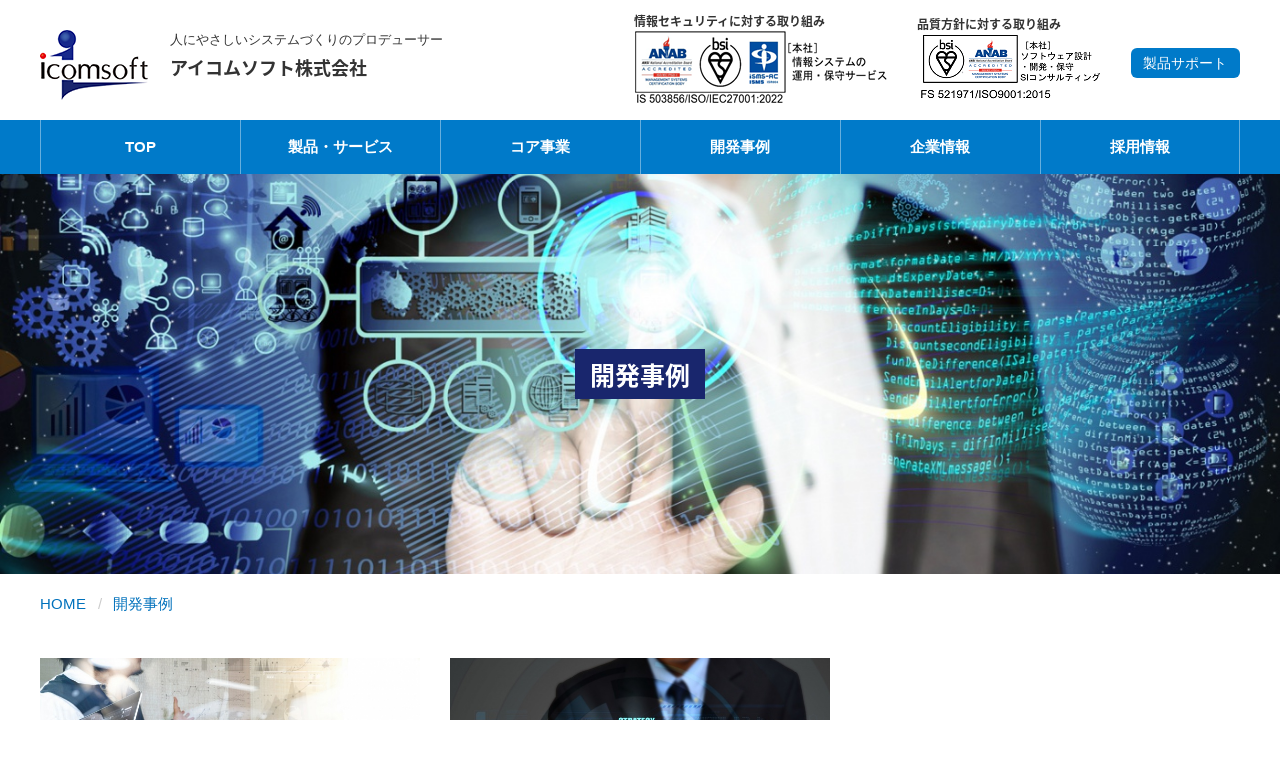

--- FILE ---
content_type: text/html; charset=UTF-8
request_url: https://www.icomsoft.co.jp/case/
body_size: 5305
content:
<!DOCTYPE html>
<html lang="ja">

<head>
  <!-- Google Tag Manager -->
<script>(function(w,d,s,l,i){w[l]=w[l]||[];w[l].push({'gtm.start':
    new Date().getTime(),event:'gtm.js'});var f=d.getElementsByTagName(s)[0],
    j=d.createElement(s),dl=l!='dataLayer'?'&l='+l:'';j.async=true;j.src=
    'https://www.googletagmanager.com/gtm.js?id='+i+dl;f.parentNode.insertBefore(j,f);
})(window,document,'script','dataLayer','GTM-N989GVN');</script>
<!-- End Google Tag Manager -->





<meta http-equiv="X-UA-Compatible" content="IE=edge">

<title>開発事例 | アイコムソフト株式会社</title>
<meta name="viewport" content="width=device-width, initial-scale=1.0">











<meta property="og:url" content="https://www.icomsoft.co.jp/case/">
<meta property="og:site_name" content="アイコムソフト株式会社">
<meta property="og:title" content="開発事例 | アイコムソフト株式会社">
<meta property="og:type" content="article">
<meta property="og:image" content="https://www.icomsoft.co.jp/archives/">
<meta property="og:description" content="">
<meta name="description" content="">
<meta name="keywords" content="">




  <meta name="HandheldFriendly" content="true">
<meta name="MobileOptimized" content="320">
<meta name="format-detection" content="telephone=no">
<meta name="format-detection" content="email=no">

<link rel="apple-touch-icon" sizes="180x180" href="/themes/icomsoft/assets/img/favicon/apple-touch-icon.png">
<link rel="icon" type="image/png" sizes="32x32" href="/themes/icomsoft/assets/img/favicon/favicon-32x32.png">
<link rel="icon" type="image/png" sizes="16x16" href="/themes/icomsoft/assets/img/favicon/favicon-16x16.png">
<link rel="manifest" href="/themes/icomsoft/assets/img/favicon/manifest.json">
<meta name="theme-color" content="#ffffff">
<link rel="shortcut icon" href="/assets/img/favicon/favicon.icon" type="image/x-icon">

<link rel="apple-touch-icon" sizes="180x180" href="/themes/icomsoft/assets/img/favicon/apple-touch-icon.png">
<link rel="icon" type="image/png" href="/themes/icomsoft/assets/img/favicon/favicon-32x32.png" sizes="32x32">
<link rel="icon" type="image/png" href="/themes/icomsoft/assets/img/favicon/favicon-16x16.png" sizes="16x16">
<link rel="manifest" href="/themes/icomsoft/assets/img/favicon/manifest.json">
<link rel="mask-icon" href="/themes/icomsoft/assets/img/favicon/safari-pinned-tab.svg" color="#5bbad5">
<meta name="theme-color" content="#ffffff">

<link rel="alternate" type="application/rss+xml" title="RSS 2.0" href="http://www.icomsoft.co.jp/rss2.xml">
<link rel="stylesheet" href="/themes/system/css/acms-admin.min.css?date=20250419093731">

<link rel="stylesheet" href="/themes/system/css/acms.css?date=20250419093731">

<link rel="stylesheet" href="/themes/icomsoft/assets/css/base.css?date=20250419093732" media="all">
<link rel="stylesheet" href="/themes/icomsoft/acms-unit-add.css?date=20250419093731" media="all">



<!-- 構造化データ -->

<script type="application/ld+json">
{
	"@context": "http://schema.org",
	"@type": "BreadcrumbList",
	"itemListElement":
	[
	{
		"@type": "ListItem",
		"position": 1,
		"item":
		{
		"@id": "https://www.icomsoft.co.jp/",
		"name": "HOME"
		}
	},
	{
		"@type": "ListItem",
		"position": 2,
		"item":
		{
		"@id": "https://www.icomsoft.co.jp/case/",
		"name": "開発事例"
		}
	}
	]
}
</script>


  
<script src="/acms.js?domains=www.icomsoft.co.jp&amp;jsDir=js/&amp;themesDir=/themes/&amp;bid=1&amp;cid=12&amp;jQuery=2.2.3&amp;jQueryMigrate=off&amp;v=95b3c47b2dd472a8729f0b47f48f0c76&amp;umfs=16M&amp;pms=16M&amp;mfu=100&amp;lgImg=:1716&amp;jpegQuality=95&amp;mediaLibrary=off&amp;ccd=case&amp;scriptRoot=/" charset="UTF-8" id="acms-js"></script>


<script src="/themes/icomsoft/assets/js/vendor.js?date=20250419093732"></script>
<script src="/themes/icomsoft/assets/js/common.js?date=20250419093732"></script>


<script>
  (function(i,s,o,g,r,a,m){i['GoogleAnalyticsObject']=r;i[r]=i[r]||function(){
  (i[r].q=i[r].q||[]).push(arguments)},i[r].l=1*new Date();a=s.createElement(o),
  m=s.getElementsByTagName(o)[0];a.async=1;a.src=g;m.parentNode.insertBefore(a,m)
  })(window,document,'script','//www.google-analytics.com/analytics.js','ga');

  ga('create', 'UA-3714052-8', 'auto');
  ga('send', 'pageview');

</script>


<script type="text/javascript" src="/js/dest/index.js?date=20250419093711" charset="UTF-8" async defer></script>
<meta name="generator" content="a-blog cms" />
</head>

<body>
  <!-- 公式SNSボタンを使うために必要なJS -->
<div id="fb-root"></div>
<script>(function(d, s, id) {
  var js, fjs = d.getElementsByTagName(s)[0];
  if (d.getElementById(id)) return;
  js = d.createElement(s); js.id = id;
  js.src = "//connect.facebook.net/ja_JP/sdk.js#xfbml=1&version=v2.6";
  fjs.parentNode.insertBefore(js, fjs);
}(document, 'script', 'facebook-jssdk'));</script>

<script>!function(d,s,id){var js,fjs=d.getElementsByTagName(s)[0],p=/^http:/.test(d.location)?'http':'https';if(!d.getElementById(id)){js=d.createElement(s);js.id=id;js.src=p+'://platform.twitter.com/widgets.js';fjs.parentNode.insertBefore(js,fjs);}}(document, 'script', 'twitter-wjs');</script>



<!-- 共通のパーツの読み込み -->
<!-- 共通のパーツの読み込み -->


<!-- ブログ:メタ情報 -->


<!-- カテゴリー:メタ情報 -->


<!-- エントリー:メタ情報 -->









<!-- 管理のパーツの読み込み -->



































  
  














  <!-- Google Tag Manager (noscript) -->

<!-- End Google Tag Manager (noscript) -->


<!--[if IE]>
<div class="is-prompt">
  <p>お使いのブラウザはバージョンが古いため、サイトを快適にご利用いただけないかもしれません。<br>
    <a href="http://www.whatbrowser.org/intl/ja/">新しいブラウザをお試しできます。
      ブラウザは無料、インストールも簡単です。</a>
</div>
<![endif]-->


<noscript>
  <div class="is-prompt">
    <p>お使いのブラウザではJavaScriptが無効に設定されています。有効にしてご利用ください。</p>
  </div>
</noscript>




<!-- ※管理用パーツ -->










<header class="l-header " id="js-header-fixed" role="banner">
  <div class="l-header-description">
    <div class="l-header-primary">
      <div class="l-header-logo"><a href="https://www.icomsoft.co.jp/">
        <div class="l-header-logo__img"><img src="/themes/icomsoft/assets/img/common/h_logo.png" alt=""></div>
        <p class="l-header-logo__lead">人にやさしいシステムづくりのプロデューサー</p>
        <p class="l-header-logo__name">アイコムソフト株式会社</p>
      </a>
      </div>
    </div>

    <div class="l-header-secondary">
      <div class="l-header-secondary__item">
        <p>情報セキュリティに対する取り組み</p>
        <a href="/company/vision/jyouhousecu.html">
        <img src="/themes/icomsoft/assets/img/common/h_ISO.png" alt="[本社]ソフトウェア設計・開発・保守SIコンサルティング 【IS 503856/ISO/IEC27001:2013】">
        </a>
      </div>
      <div class="l-header-secondary__item">
        <p>品質方針に対する取り組み</p>
        <a href="/company/vision/hinshitsuhoushin.html">
        <img src="/themes/icomsoft/assets/img/common/h_JIS.png" alt="[本社]情報システムの運用・保守サービス【FS 521971/JIS Q 9001:2008】">
        </a>
      </div>
      <div class="l-header-secondary__item-last">
        <ul class="l-header-secondary__nav">
<!--20180824コメントアウトここから
          <li><a href="https://www.icomsoft.co.jp/en/">English</a> </li>
          <li><a href="https://www.icomsoft.co.jp/th/">Thai</a> </li>
20180824コメントアウトここまで-->
        </ul>
        <div class="l-header-secondary__btn">
          <a href="https://www.icomsoft.co.jp/business/support/">製品サポート</a>
        </div>
      </div>
    </div>
  </div>

  <div class="l-header-controls">
    <button type="button" class="l-header-menu-sp-btn" aria-controls="aria-sp-nav" aria-expanded="false" aria-label="開く" data-toggle-sp-nav><i class="material-icons">menu</i></button>
  </div>
  <div class="l-header-main-pc">
    
    <nav role="navigation" aria-label="サイト全体のメニュー">
      
      <ul>
        <li><a href="http://www.icomsoft.co.jp/"  >TOP</a> </li>
        
        <li><a href="http://www.icomsoft.co.jp/business/" class="js-link_match_location">製品・サービス</a></li>
        
        <li><a href="http://www.icomsoft.co.jp/core/" class="js-link_match_location">コア事業</a></li>
        
        <li><a href="http://www.icomsoft.co.jp/case/" class="js-link_match_location">開発事例</a></li>
        
        <li><a href="http://www.icomsoft.co.jp/company/" class="js-link_match_location">企業情報</a></li>
        
        <li><a href="http://www.icomsoft.co.jp/recruit/" class="js-link_match_location">採用情報</a></li>
        
      </ul>
    </nav>
    
  </div>
  <div class="l-header-main-sp" aria-hidden="true" data-body-sp-nav style="display: none">
    <div id="aria-nav-sp">
      
      <nav role="navigation" aria-label="スマートフォン用サイト全体のメニュー">
        
        <ul>

          <li><a href="http://www.icomsoft.co.jp/">TOP</a> </li>
          
          <li>
            <a href="http://www.icomsoft.co.jp/business/" class="js-link_match_location">製品・サービス</a></li>
          
          <li>
            <a href="http://www.icomsoft.co.jp/core/" class="js-link_match_location">コア事業</a></li>
          
          <li>
            <a href="http://www.icomsoft.co.jp/case/" class="js-link_match_location">開発事例</a></li>
          
          <li>
            <a href="http://www.icomsoft.co.jp/company/" class="js-link_match_location">企業情報</a></li>
          
          <li>
            <a href="http://www.icomsoft.co.jp/recruit/" class="js-link_match_location">採用情報</a></li>
          
        </ul>
      </nav>
      
    </div>
    <div class="l-header-sub-nav-sp">
      <ul class="l-header-secondary__nav">
<!--20180824コメントアウトここから
        <li><a href="https://www.icomsoft.co.jp/en/">English</a> </li>
        <li><a href="https://www.icomsoft.co.jp/th/">Thai</a> </li>
20180824コメントアウトここまで-->
      </ul>
      <div class="l-header-secondary__btn"><a href="https://www.icomsoft.co.jp/contact/">製品サポート</a></div>
    </div>
  </div>
</header>
<div id="js-header-nav-sp-bg" class="l-header-nav-sp-bg"></div>





  <main class="l-main" role="main">
    
<div class="l-container">
  <div class="l-container__inner l-container__inner--full">
    <div class="l-content-block l-content-block--full">
      <div class="c-main-visual c-main-visual--full">
        <div class="c-main-visual__inner">
          <div class="c-main-visual__bg-img  c-main-visual__bg-img--large" style="background-image: url(/archives/001/201712/3e0e946e1321492cf5811029d45ded3e.jpg)">
          <h1 class="c-main-visual__title e-heading1 e-heading1--type2"><span>開発事例</span></h1>
        </div>
      </div>
    </div>
  </div>
</div>



    
<div class="c-breadcrumb">
  <div class="c-breadcrumb__inner">
    
    
    <span><a href="https://www.icomsoft.co.jp/">HOME</a></span>
    

    
    
    
    <span> <a href="https://www.icomsoft.co.jp/case/">開発事例</a></span>
    

    
  </div>
</div>









    <div class="l-container">
      <div class="l-container__inner">
        <div class="l-content-block l-content-block--full">
          





        </div>
      </div>
    </div>



    <!-- レイアウトモジュール -->
    



<!-- == パーツを追加する場合はここに == -->






<!-- == Gridを追加する場合はここに == -->









<!-- == low colを追加する場合はここに == -->












<!-- == レイアウトを追加する場合はここに == -->



<div class="l-container">
    <div class="l-container__inner">
        <div class="l-content-block l-content-block--full">
            


<!-- == パーツを追加する場合はここに == -->






<!-- == Gridを追加する場合はここに == -->









<!-- == low colを追加する場合はここに == -->












<!-- == レイアウトを追加する場合はここに == -->









<!-- == モジュール == -->











<div class="c-summary-horizontal-assy">
  <ul class="l-grid-assy-3to2to1 js-grid-match-height">
    
    
    <li class="l-grid c-card c-card--hover">
      <a href="https://www.icomsoft.co.jp/case/businesswork/" class="js-link_match_location-full">
        <div class="c-card__img">

          
          <img src="/archives/001/201711/mode3_w750_h500-23dfebbead1352e01ccea3a26e823f63.jpg" alt="">
          
        </div>
        <div class="c-card__body">
          <p class="c-card__title">業務系開発事例紹介</p>
          
          <p class="c-card__text">OAソリューション、FAソリューションの開発事例をご紹介いたします。</p>
          
        </div>
      </a>
    </li>
    <li class="l-grid c-card c-card--hover">
      <a href="https://www.icomsoft.co.jp/case/control/" class="js-link_match_location-full">
        <div class="c-card__img">

          
          <img src="/archives/001/201711/mode3_w750_h500-96701d4016fe30dcdcadea971baacb33.jpg" alt="">
          
        </div>
        <div class="c-card__body">
          <p class="c-card__title">制御系開発事例紹介</p>
          
          <p class="c-card__text">リライトカードソリューション、組込みソリューションの開発事例をご紹介いたします。</p>
          
        </div>
      </a>
    </li>
    
  </ul>
</div>









        </div>
    </div>
</div>







<!-- == モジュール == -->








<!-- == パーツを追加する場合はここに == -->






<!-- == Gridを追加する場合はここに == -->









<!-- == low colを追加する場合はここに == -->












<!-- == レイアウトを追加する場合はここに == -->



<div class="l-container">
    <div class="l-container__inner">
        <div class="l-content-block l-content-block--full">
            


<!-- == パーツを追加する場合はここに == -->





<div class="_snippets-cv-group">
  <div class="_body">
    <h3 class="_title">
      
      私たちアイコムソフトは、システムコンサルテーション・システム開発のプロフェッショナルです。
      
    </h3>
    <p class="_text">
      
      お客様の抱える課題を一緒に考え解決するパートナーとして、ニーズにあった製品・サービスをご提供いたします。<br> 興味を持たれた方は、どうぞお気軽にお問い合わせください。
      
    </p>
    <div class="_btn-group">
      <a href="/contact/" class="_btn">メールで問い合わせる<i class="material-icons is-right">navigate_next</i></a>
    </div>
  </div>
</div>




<!-- == Gridを追加する場合はここに == -->









<!-- == low colを追加する場合はここに == -->












<!-- == レイアウトを追加する場合はここに == -->









<!-- == モジュール == -->






        </div>
    </div>
</div>







<!-- == モジュール == -->









<!-- 確認用テンプレート -->
<div class="acms-container">
 

</div>


  </main>


  <p class="c-to-top" data-scroll="to-top"><a href="#skippy"><span>ページトップへ</span></a></p>



<footer class="l-footer" role="contentinfo">
  <nav class="l-footer-nav">
    <ul>
      <li><a href="https://www.icomsoft.co.jp/job">インターンシップ情報</a> </li>
      <li><a href="https://www.icomsoft.co.jp/business/support">製品サポート</a> </li>
      <li><a href="https://www.icomsoft.co.jp/sitemap">サイトマップ</a> </li>
    </ul>
  </nav>
  <div class="l-footer-description">
    <div class="l-footer-primary">
      <h3 class="l-footer-primary__title">アイコムソフト株式会社</h3>
      <table>
        <tr>
          <th>本社</th>
          <td> 〒804-0053 北九州市戸畑区牧山1-1-36
            <br>TEL093-871-8811　FAX093-871-8814 </td>
        </tr>
        <tr>
          <th>福岡支社</th>
          <td> 〒812-0038 福岡県福岡市博多区祇園町2-1 シティ17ビル8F
            <br>TEL092-292-0500　FAX092-292-0510 </td>
        </tr>
        <tr>
          <th>東京支社</th>
          <td> 〒103-0001 東京都中央区日本橋小伝馬町1-3 日本橋ニシキビル7F
            <br>TEL03-6231-1987　FAX03-6231-1997 </td>
        </tr>
        <tr>
          <th>府中事業所</th>
          <td> 〒183-0045 東京都府中市美好町1-22-8 内藤ビル4F
            <br>TEL042-370-1957　FAX042-370-1958 </td>
        </tr>
      </table>
    </div>
    <div class="l-footer-secondary">

      <div class="l-footer-secondary__item">
      <!--<a href="http://www.city.kitakyushu.lg.jp/kikaku/20301111.html" target="_blank">
        <img src="/themes/icomsoft/assets/img/common/f_city-nintei.png" alt="奨学金返還支援事業認定企業">
      </a>--> 
        <img src="/themes/icomsoft/assets/img/common/f-icomsoft_01.png" alt="アイコムソフト株式会社">

      </div>  
      
      <div class="l-footer-secondary__item">
        <p>情報セキュリティに対する取り組み</p>
        <div><a href="/company/vision/jyouhousecu.html"><img src="/themes/icomsoft/assets/img/common/f_ISO.png" alt=""></a> </div>
        <p>品質方針に対する取り組み</p>
        <div><a href="/company/vision/hinshitsuhoushin.html"><img src="/themes/icomsoft/assets/img/common/f_JIS.png" alt=""></a> </div>
      </div>

     </div> 

  </div>
  
  <div class="l-footer-copy">
    <p class="l-footer-copy__text"> <!--Copyright © アイコムソフト株式会社 All Rights Reserved.-->Copyright 2018 アイコムソフト株式会社 All Rights Reserved.</p>
  </div>
</footer>


</body>

</html>



--- FILE ---
content_type: text/css
request_url: https://www.icomsoft.co.jp/themes/system/css/acms-admin.min.css?date=20250419093731
body_size: 169765
content:
@charset "utf-8";
/*
 * acms-admin.css Ver.2.0.0 (http://www.a-blogcms.jp)
 * Copyright a-blog cms | MIT License
 *
 * 使用するテーマに関係なく必要なa-blog cmsのシステムに関わるスタイルの設定です。
 * このCSSファイルを適用しない場合、表示に問題が発生しますのでご注意ください。
 */
.acms-admin-container{max-width:980px;margin-right:auto;margin-left:auto;padding-right:10px;padding-left:10px;box-sizing:border-box}.acms-admin-grid,.acms-admin-grid-r{margin-left:-10px;margin-right:-10px}.acms-admin-grid-r:after,.acms-admin-grid-r:before,.acms-admin-grid:after,.acms-admin-grid:before{content:" ";display:table}.acms-admin-grid-r:after,.acms-admin-grid:after{clear:both}.acms-admin-grid-negative{margin-left:0;margin-right:0}[class*=acms-admin-col]{min-height:1px;padding-left:10px;padding-right:10px}@media (min-width:768px){.acms-admin-grid,.acms-admin-grid-r{margin-left:-10px;margin-right:-10px}[class*=acms-admin-col]{padding-left:10px;padding-right:10px}}[class*=acms-admin-col],[class*=acms-admin-col]:after,[class*=acms-admin-col]:before{box-sizing:border-box}.acms-admin-col-1{float:left;width:8.33333%}.acms-admin-col-2{float:left;width:16.66667%}.acms-admin-col-3{float:left;width:25%}.acms-admin-col-4{float:left;width:33.33333%}.acms-admin-col-5{float:left;width:41.66667%}.acms-admin-col-6{float:left;width:50%}.acms-admin-col-7{float:left;width:58.33333%}.acms-admin-col-8{float:left;width:66.66667%}.acms-admin-col-9{float:left;width:75%}.acms-admin-col-10{float:left;width:83.33333%}.acms-admin-col-11{float:left;width:91.66667%}.acms-admin-col-12{float:none;width:100%}[class*=acms-admin-pull],[class*=acms-admin-push]{position:relative}.acms-admin-push-1{left:8.33333%}.acms-admin-push-2{left:16.66667%}.acms-admin-push-3{left:25%}.acms-admin-push-4{left:33.33333%}.acms-admin-push-5{left:41.66667%}.acms-admin-push-6{left:50%}.acms-admin-push-7{left:58.33333%}.acms-admin-push-8{left:66.66667%}.acms-admin-push-9{left:75%}.acms-admin-push-10{left:83.33333%}.acms-admin-push-11{left:91.66667%}.acms-admin-pull-1{right:8.33333%}.acms-admin-pull-2{right:16.66667%}.acms-admin-pull-3{right:25%}.acms-admin-pull-4{right:33.33333%}.acms-admin-pull-5{right:41.66667%}.acms-admin-pull-6{right:50%}.acms-admin-pull-7{right:58.33333%}.acms-admin-pull-8{right:66.66667%}.acms-admin-pull-9{right:75%}.acms-admin-pull-10{right:83.33333%}.acms-admin-pull-11{right:91.66667%}@media (min-width:480px){.acms-admin-col-sm-1{float:left;width:8.33333%}.acms-admin-col-sm-2{float:left;width:16.66667%}.acms-admin-col-sm-3{float:left;width:25%}.acms-admin-col-sm-4{float:left;width:33.33333%}.acms-admin-col-sm-5{float:left;width:41.66667%}.acms-admin-col-sm-6{float:left;width:50%}.acms-admin-col-sm-7{float:left;width:58.33333%}.acms-admin-col-sm-8{float:left;width:66.66667%}.acms-admin-col-sm-9{float:left;width:75%}.acms-admin-col-sm-10{float:left;width:83.33333%}.acms-admin-col-sm-11{float:left;width:91.66667%}.acms-admin-col-sm-12{float:none;width:100%}[class*=acms-admin-push-sm]{position:relative;right:auto}.acms-admin-push-sm-auto{left:auto}.acms-admin-push-sm-1{left:8.33333%}.acms-admin-push-sm-2{left:16.66667%}.acms-admin-push-sm-3{left:25%}.acms-admin-push-sm-4{left:33.33333%}.acms-admin-push-sm-5{left:41.66667%}.acms-admin-push-sm-6{left:50%}.acms-admin-push-sm-7{left:58.33333%}.acms-admin-push-sm-8{left:66.66667%}.acms-admin-push-sm-9{left:75%}.acms-admin-push-sm-10{left:83.33333%}.acms-admin-push-sm-11{left:91.66667%}[class*=acms-admin-pull-sm]{position:relative;left:auto}.acms-admin-pull-sm-auto{right:auto}.acms-admin-pull-sm-1{right:8.33333%}.acms-admin-pull-sm-2{right:16.66667%}.acms-admin-pull-sm-3{right:25%}.acms-admin-pull-sm-4{right:33.33333%}.acms-admin-pull-sm-5{right:41.66667%}.acms-admin-pull-sm-6{right:50%}.acms-admin-pull-sm-7{right:58.33333%}.acms-admin-pull-sm-8{right:66.66667%}.acms-admin-pull-sm-9{right:75%}.acms-admin-pull-sm-10{right:83.33333%}.acms-admin-pull-sm-11{right:91.66667%}}@media (min-width:768px){.acms-admin-col-md-1{float:left;width:8.33333%}.acms-admin-col-md-2{float:left;width:16.66667%}.acms-admin-col-md-3{float:left;width:25%}.acms-admin-col-md-4{float:left;width:33.33333%}.acms-admin-col-md-5{float:left;width:41.66667%}.acms-admin-col-md-6{float:left;width:50%}.acms-admin-col-md-7{float:left;width:58.33333%}.acms-admin-col-md-8{float:left;width:66.66667%}.acms-admin-col-md-9{float:left;width:75%}.acms-admin-col-md-10{float:left;width:83.33333%}.acms-admin-col-md-11{float:left;width:91.66667%}.acms-admin-col-md-12{float:none;width:100%}[class*=acms-admin-push-md]{position:relative;right:auto}.acms-admin-push-md-auto{left:auto}.acms-admin-push-md-1{left:8.33333%}.acms-admin-push-md-2{left:16.66667%}.acms-admin-push-md-3{left:25%}.acms-admin-push-md-4{left:33.33333%}.acms-admin-push-md-5{left:41.66667%}.acms-admin-push-md-6{left:50%}.acms-admin-push-md-7{left:58.33333%}.acms-admin-push-md-8{left:66.66667%}.acms-admin-push-md-9{left:75%}.acms-admin-push-md-10{left:83.33333%}.acms-admin-push-md-11{left:91.66667%}[class*=acms-admin-pull-md]{position:relative;left:auto}.acms-admin-pull-md-auto{right:auto}.acms-admin-pull-md-1{right:8.33333%}.acms-admin-pull-md-2{right:16.66667%}.acms-admin-pull-md-3{right:25%}.acms-admin-pull-md-4{right:33.33333%}.acms-admin-pull-md-5{right:41.66667%}.acms-admin-pull-md-6{right:50%}.acms-admin-pull-md-7{right:58.33333%}.acms-admin-pull-md-8{right:66.66667%}.acms-admin-pull-md-9{right:75%}.acms-admin-pull-md-10{right:83.33333%}.acms-admin-pull-md-11{right:91.66667%}}@media (min-width:1024px){.acms-admin-col-lg-1{float:left;width:8.33333%}.acms-admin-col-lg-2{float:left;width:16.66667%}.acms-admin-col-lg-3{float:left;width:25%}.acms-admin-col-lg-4{float:left;width:33.33333%}.acms-admin-col-lg-5{float:left;width:41.66667%}.acms-admin-col-lg-6{float:left;width:50%}.acms-admin-col-lg-7{float:left;width:58.33333%}.acms-admin-col-lg-8{float:left;width:66.66667%}.acms-admin-col-lg-9{float:left;width:75%}.acms-admin-col-lg-10{float:left;width:83.33333%}.acms-admin-col-lg-11{float:left;width:91.66667%}.acms-admin-col-lg-12{float:none;width:100%}[class*=acms-admin-push-lg]{position:relative;right:auto}.acms-admin-push-lg-auto{left:auto}.acms-admin-push-lg-1{left:8.33333%}.acms-admin-push-lg-2{left:16.66667%}.acms-admin-push-lg-3{left:25%}.acms-admin-push-lg-4{left:33.33333%}.acms-admin-push-lg-5{left:41.66667%}.acms-admin-push-lg-6{left:50%}.acms-admin-push-lg-7{left:58.33333%}.acms-admin-push-lg-8{left:66.66667%}.acms-admin-push-lg-9{left:75%}.acms-admin-push-lg-10{left:83.33333%}.acms-admin-push-lg-11{left:91.66667%}[class*=acms-admin-pull-lg]{position:relative;left:auto}.acms-admin-pull-lg-auto{right:auto}.acms-admin-pull-lg-1{right:8.33333%}.acms-admin-pull-lg-2{right:16.66667%}.acms-admin-pull-lg-3{right:25%}.acms-admin-pull-lg-4{right:33.33333%}.acms-admin-pull-lg-5{right:41.66667%}.acms-admin-pull-lg-6{right:50%}.acms-admin-pull-lg-7{right:58.33333%}.acms-admin-pull-lg-8{right:66.66667%}.acms-admin-pull-lg-9{right:75%}.acms-admin-pull-lg-10{right:83.33333%}.acms-admin-pull-lg-11{right:91.66667%}}@media (min-width:1440px){.acms-admin-col-xl-1{float:left;width:8.33333%}.acms-admin-col-xl-2{float:left;width:16.66667%}.acms-admin-col-xl-3{float:left;width:25%}.acms-admin-col-xl-4{float:left;width:33.33333%}.acms-admin-col-xl-5{float:left;width:41.66667%}.acms-admin-col-xl-6{float:left;width:50%}.acms-admin-col-xl-7{float:left;width:58.33333%}.acms-admin-col-xl-8{float:left;width:66.66667%}.acms-admin-col-xl-9{float:left;width:75%}.acms-admin-col-xl-10{float:left;width:83.33333%}.acms-admin-col-xl-11{float:left;width:91.66667%}.acms-admin-col-xl-12{float:none;width:100%}[class*=acms-admin-push-xl]{position:relative;right:auto}.acms-admin-push-xl-auto{left:auto}.acms-admin-push-xl-1{left:8.33333%}.acms-admin-push-xl-2{left:16.66667%}.acms-admin-push-xl-3{left:25%}.acms-admin-push-xl-4{left:33.33333%}.acms-admin-push-xl-5{left:41.66667%}.acms-admin-push-xl-6{left:50%}.acms-admin-push-xl-7{left:58.33333%}.acms-admin-push-xl-8{left:66.66667%}.acms-admin-push-xl-9{left:75%}.acms-admin-push-xl-10{left:83.33333%}.acms-admin-push-xl-11{left:91.66667%}[class*=acms-admin-pull-xl]{position:relative;left:auto}.acms-admin-pull-xl-auto{right:auto}.acms-admin-pull-xl-1{right:8.33333%}.acms-admin-pull-xl-2{right:16.66667%}.acms-admin-pull-xl-3{right:25%}.acms-admin-pull-xl-4{right:33.33333%}.acms-admin-pull-xl-5{right:41.66667%}.acms-admin-pull-xl-6{right:50%}.acms-admin-pull-xl-7{right:58.33333%}.acms-admin-pull-xl-8{right:66.66667%}.acms-admin-pull-xl-9{right:75%}.acms-admin-pull-xl-10{right:83.33333%}.acms-admin-pull-xl-11{right:91.66667%}}.acms-admin-entry .acms-admin-col-12{clear:both}.acms-admin-btn{line-height:1;display:inline-block;padding:13px 10px;transition:background-color .2s,border-color .2s;border-radius:3px;text-align:center;text-decoration:none;font-size:16px;vertical-align:middle;border:1px solid rgba(0,0,0,.2);background-color:#f7f7f7;color:#333;transition:background-color .2s}@media screen and (min-width:768px){.acms-admin-btn{font-size:14px}}.acms-admin-btn:active,.acms-admin-btn:hover,.acms-admin-btn:link,.acms-admin-btn:visited{color:#333}.acms-admin-btn:hover{background-color:#f1f1f1;border-color:rgba(0,0,0,.3);text-decoration:none}.acms-admin-btn-active,.acms-admin-btn:active{background-color:#e1e1e1;border-color:rgba(0,0,0,.3);box-shadow:inset 0 1px 2px rgba(0,0,0,.3);color:#333;text-decoration:none}.acms-admin-btn:focus{background-color:#f7f7f7;border-color:#137af3;box-shadow:0 0 0 2px rgba(19,122,243,.4);outline:none}@media (min-width:768px){.acms-admin-btn{padding:8px 10px;font-size:12px}}.acms-admin-btn.acms-admin-btn-primary{border:1px solid rgba(0,0,0,.1);background-color:#005cee;color:#fff;transition:background-color .2s}.acms-admin-btn.acms-admin-btn-primary:active,.acms-admin-btn.acms-admin-btn-primary:hover,.acms-admin-btn.acms-admin-btn-primary:link,.acms-admin-btn.acms-admin-btn-primary:visited{color:#fff}.acms-admin-btn.acms-admin-btn-primary:hover{background-color:#004cc5;border-color:rgba(0,0,0,.3);text-decoration:none}.acms-admin-btn.acms-admin-btn-primary-active,.acms-admin-btn.acms-admin-btn-primary:active{background-color:#005cee;border-color:#003a97;box-shadow:inset 0 1px 2px rgba(0,0,0,.3);color:#fff;text-decoration:none}.acms-admin-btn.acms-admin-btn-primary:focus{background-color:#005cee;border-color:#003a97;box-shadow:0 0 0 2px rgba(19,122,243,.4);outline:none}.acms-admin-btn.acms-admin-btn-info{border:1px solid rgba(0,0,0,.1);background-color:#4b4b4b;color:#fff;transition:background-color .2s}.acms-admin-btn.acms-admin-btn-info:active,.acms-admin-btn.acms-admin-btn-info:hover,.acms-admin-btn.acms-admin-btn-info:link,.acms-admin-btn.acms-admin-btn-info:visited{color:#fff}.acms-admin-btn.acms-admin-btn-info:hover{background-color:#373737;border-color:rgba(0,0,0,.3);text-decoration:none}.acms-admin-btn.acms-admin-btn-info-active,.acms-admin-btn.acms-admin-btn-info:active{background-color:#4b4b4b;border-color:rgba(0,0,0,.3);color:#fff;text-decoration:none}.acms-admin-btn.acms-admin-btn-info:focus{background-color:#4b4b4b;border-color:#202020;box-shadow:0 0 0 2px rgba(19,122,243,.4);outline:none}.acms-admin-btn.acms-admin-btn-success{border:1px solid rgba(0,0,0,.1);background-color:#41ce28;color:#fff;transition:background-color .2s}.acms-admin-btn.acms-admin-btn-success:active,.acms-admin-btn.acms-admin-btn-success:hover,.acms-admin-btn.acms-admin-btn-success:link,.acms-admin-btn.acms-admin-btn-success:visited{color:#fff}.acms-admin-btn.acms-admin-btn-success:hover{background-color:#3ab924;border-color:rgba(0,0,0,.3);text-decoration:none}.acms-admin-btn.acms-admin-btn-success-active,.acms-admin-btn.acms-admin-btn-success:active{background-color:#41ce28;border-color:rgba(0,0,0,.3);color:#fff;text-decoration:none}.acms-admin-btn.acms-admin-btn-success:focus{background-color:#41ce28;border-color:#2a851a;box-shadow:0 0 0 2px rgba(19,122,243,.4);outline:none}.acms-admin-btn.acms-admin-btn-warning{border:1px solid rgba(0,0,0,.1);background-color:#f9b433;color:#fff;transition:background-color .2s}.acms-admin-btn.acms-admin-btn-warning:active,.acms-admin-btn.acms-admin-btn-warning:hover,.acms-admin-btn.acms-admin-btn-warning:link,.acms-admin-btn.acms-admin-btn-warning:visited{color:#fff}.acms-admin-btn.acms-admin-btn-warning:hover{background-color:#f8a50b;border-color:#cf8906;text-decoration:none}.acms-admin-btn.acms-admin-btn-warning-active,.acms-admin-btn.acms-admin-btn-warning:active{background-color:#f9b433;border-color:#cf8906;color:#fff;text-decoration:none}.acms-admin-btn.acms-admin-btn-warning:focus{background-color:#f9b433;border-color:#cf8906;box-shadow:0 0 0 2px rgba(19,122,243,.4);outline:none}.acms-admin-btn.acms-admin-btn-danger{border:1px solid rgba(0,0,0,.1);background-color:#c5001d;color:#fff;transition:background-color .2s}.acms-admin-btn.acms-admin-btn-danger:active,.acms-admin-btn.acms-admin-btn-danger:hover,.acms-admin-btn.acms-admin-btn-danger:link,.acms-admin-btn.acms-admin-btn-danger:visited{color:#fff}.acms-admin-btn.acms-admin-btn-danger:hover{background-color:#ac0019;border-color:#6e0010;text-decoration:none}.acms-admin-btn.acms-admin-btn-danger-active,.acms-admin-btn.acms-admin-btn-danger:active{background-color:#c5001d;border-color:#6e0010;color:#fff;text-decoration:none}.acms-admin-btn.acms-admin-btn-danger:focus{background-color:#c5001d;border-color:#6e0010;box-shadow:0 0 0 2px rgba(19,122,243,.4);outline:none}.acms-admin-btn.acms-admin-btn-link,.acms-admin-btn .acms-admin-btn-link:active,.acms-admin-btn .acms-admin-btn-link:hover,.acms-admin-btn .acms-admin-btn-link:visited{border:0!important;color:#428bca;text-decoration:underline;background:none;border-radius:0}.acms-admin-btn.acms-admin-btn-link:hover{color:#2e67a5}.acms-admin-btn.acms-admin-btn-link:active{box-shadow:none}.acms-admin-btn-flat{line-height:1;display:inline-block;padding:14px 20px;transition:background-color .2s,border-color .2s;border-radius:4px;text-align:center;text-decoration:none;font-size:16px;vertical-align:middle;border:1px solid rgba(0,0,0,.1);background-color:#eee;color:#666;transition:background-color .2s;font-weight:700;line-height:1.2;cursor:pointer}@media screen and (min-width:768px){.acms-admin-btn-flat{font-size:14px}}.acms-admin-btn-flat:active,.acms-admin-btn-flat:hover,.acms-admin-btn-flat:link,.acms-admin-btn-flat:visited{color:#666}.acms-admin-btn-flat:hover{background-color:#d6d6d6;border-color:rgba(0,0,0,.2);box-shadow:0 1px 1px rgba(0,0,0,.1);text-decoration:none}.acms-admin-btn-flat-active,.acms-admin-btn-flat:active{background-color:rgba(0,0,0,.3);border-color:#a6a6a6;box-shadow:inset 0 1px 2px rgba(0,0,0,.2);color:#666;text-decoration:none}.acms-admin-btn-flat:focus{background-color:#d6d6d6;border-color:#137af3;box-shadow:inset 0 1px 2px rgba(0,0,0,.2);outline:none}@media (min-width:768px){.acms-admin-btn-flat{padding:8px 10px;font-size:12px}}.acms-admin-btn-flat-primary{border:1px solid rgba(0,0,0,.1);background-color:#1871ff;color:#fff;transition:background-color .2s}.acms-admin-btn-flat-primary:active,.acms-admin-btn-flat-primary:hover,.acms-admin-btn-flat-primary:link,.acms-admin-btn-flat-primary:visited{color:#fff}.acms-admin-btn-flat-primary:hover{background-color:#2c7eff;border-color:rgba(0,0,0,.2);box-shadow:0 1px 1px rgba(0,0,0,.1);text-decoration:none}.acms-admin-btn-flat-primary-active,.acms-admin-btn-flat-primary:active{background-color:#005cee;border-color:rgba(0,0,0,.3);box-shadow:inset 0 1px 2px rgba(0,0,0,.2);color:#fff;text-decoration:none}.acms-admin-btn-flat-primary:focus{background-color:#005cee;border-color:#137af3;box-shadow:inset 0 1px 2px rgba(0,0,0,.2);outline:none}.acms-admin-btn-flat-info{border:1px solid rgba(0,0,0,.1);background-color:#5f5f5f;color:#fff;transition:background-color .2s}.acms-admin-btn-flat-info:active,.acms-admin-btn-flat-info:hover,.acms-admin-btn-flat-info:link,.acms-admin-btn-flat-info:visited{color:#fff}.acms-admin-btn-flat-info:hover{background-color:#6a6a6a;border-color:rgba(0,0,0,.2);box-shadow:0 1px 1px rgba(0,0,0,.1);text-decoration:none}.acms-admin-btn-flat-info-active,.acms-admin-btn-flat-info:active{background-color:#4b4b4b;border-color:rgba(0,0,0,.3);box-shadow:inset 0 1px 2px rgba(0,0,0,.2);color:#fff;text-decoration:none}.acms-admin-btn-flat-info:focus{background-color:#4b4b4b;border-color:#137af3;box-shadow:inset 0 1px 2px rgba(0,0,0,.2);outline:none}.acms-admin-btn-flat-success{border:1px solid rgba(0,0,0,.1);background-color:#5bdb44;color:#fff;transition:background-color .2s}.acms-admin-btn-flat-success:active,.acms-admin-btn-flat-success:hover,.acms-admin-btn-flat-success:link,.acms-admin-btn-flat-success:visited{color:#fff}.acms-admin-btn-flat-success:hover{background-color:#6ade55;border-color:rgba(0,0,0,.2);box-shadow:0 1px 1px rgba(0,0,0,.1);text-decoration:none}.acms-admin-btn-flat-success-active,.acms-admin-btn-flat-success:active{background-color:#41ce28;border-color:rgba(0,0,0,.2);box-shadow:inset 0 1px 2px rgba(0,0,0,.2);color:#fff;text-decoration:none}.acms-admin-btn-flat-success:focus{background-color:#41ce28;border-color:#137af3;box-shadow:inset 0 1px 2px rgba(0,0,0,.2);outline:none}.acms-admin-btn-flat-warning{border:1px solid rgba(0,0,0,.1);background-color:#fac35b;color:#fff;transition:background-color .2s}.acms-admin-btn-flat-warning:active,.acms-admin-btn-flat-warning:hover,.acms-admin-btn-flat-warning:link,.acms-admin-btn-flat-warning:visited{color:#fff}.acms-admin-btn-flat-warning:hover{background-color:#fbca6e;border-color:rgba(0,0,0,.2);box-shadow:0 1px 1px rgba(0,0,0,.1);text-decoration:none}.acms-admin-btn-flat-warning-active,.acms-admin-btn-flat-warning:active{background-color:#f9b433;border-color:rgba(0,0,0,.2);box-shadow:inset 0 1px 2px rgba(0,0,0,.2);color:#fff;text-decoration:none}.acms-admin-btn-flat-warning:focus{background-color:#f9b433;border-color:#137af3;box-shadow:inset 0 1px 2px rgba(0,0,0,.2);outline:none}.acms-admin-btn-flat-danger{border:1px solid rgba(0,0,0,.1);background-color:#ee0023;color:#fff;transition:background-color .2s}.acms-admin-btn-flat-danger:active,.acms-admin-btn-flat-danger:hover,.acms-admin-btn-flat-danger:link,.acms-admin-btn-flat-danger:visited{color:#fff}.acms-admin-btn-flat-danger:hover{background-color:#ff0328;border-color:rgba(0,0,0,.2);box-shadow:0 1px 1px rgba(0,0,0,.1);text-decoration:none}.acms-admin-btn-flat-danger-active,.acms-admin-btn-flat-danger:active{background-color:#c5001d;border-color:rgba(0,0,0,.3);box-shadow:inset 0 1px 2px rgba(0,0,0,.2);color:#fff;text-decoration:none}.acms-admin-btn-flat-danger:focus{background-color:#c5001d;border-color:#137af3;box-shadow:inset 0 1px 2px rgba(0,0,0,.2);outline:none}.acms-admin-btn-admin{line-height:1;display:inline-block;padding:13px 10px;transition:background-color .2s,border-color .2s;border-radius:3px;text-align:center;text-decoration:none;font-size:16px;vertical-align:middle;border:1px solid rgba(0,0,0,.2);background-color:#f7f7f7;color:#333;transition:background-color .2s}@media screen and (min-width:768px){.acms-admin-btn-admin{font-size:14px}}.acms-admin-btn-admin:active,.acms-admin-btn-admin:hover,.acms-admin-btn-admin:link,.acms-admin-btn-admin:visited{color:#333}.acms-admin-btn-admin:hover{background-color:#f1f1f1;border-color:rgba(0,0,0,.3);text-decoration:none}.acms-admin-btn-admin-active,.acms-admin-btn-admin:active{background-color:#e1e1e1;border-color:rgba(0,0,0,.3);box-shadow:inset 0 1px 2px rgba(0,0,0,.3);color:#333;text-decoration:none}.acms-admin-btn-admin:focus{background-color:#f7f7f7;border-color:#137af3;box-shadow:0 0 0 2px rgba(19,122,243,.4);outline:none}.acms-admin-btn-admin-primary{border:1px solid rgba(0,0,0,.1);background-color:#005cee;color:#fff;transition:background-color .2s}.acms-admin-btn-admin-primary:active,.acms-admin-btn-admin-primary:hover,.acms-admin-btn-admin-primary:link,.acms-admin-btn-admin-primary:visited{color:#fff}.acms-admin-btn-admin-primary:hover{background-color:#004cc5;border-color:rgba(0,0,0,.2);text-decoration:none}.acms-admin-btn-admin-primary-active,.acms-admin-btn-admin-primary:active{background-color:#004cc5;border-color:rgba(0,0,0,.2);color:#fff;text-decoration:none}.acms-admin-btn-admin-primary:focus{background-color:#005cee;border-color:#137af3;box-shadow:0 0 0 2px rgba(19,122,243,.4);outline:none}.acms-admin-btn-admin-info{border:1px solid rgba(0,0,0,.1);background-color:#4b4b4b;color:#fff;transition:background-color .2s}.acms-admin-btn-admin-info:active,.acms-admin-btn-admin-info:hover,.acms-admin-btn-admin-info:link,.acms-admin-btn-admin-info:visited{color:#fff}.acms-admin-btn-admin-info-active,.acms-admin-btn-admin-info:active,.acms-admin-btn-admin-info:hover{background-color:#373737;border-color:rgba(0,0,0,.2);text-decoration:none}.acms-admin-btn-admin-info-active,.acms-admin-btn-admin-info:active{color:#fff}.acms-admin-btn-admin-info:focus{background-color:#4b4b4b;border-color:#137af3;box-shadow:0 0 0 2px rgba(19,122,243,.4);outline:none}.acms-admin-btn-admin-danger{border:1px solid rgba(0,0,0,.1);background-color:#c5001d;color:#fff;transition:background-color .2s}.acms-admin-btn-admin-danger:active,.acms-admin-btn-admin-danger:hover,.acms-admin-btn-admin-danger:link,.acms-admin-btn-admin-danger:visited{color:#fff}.acms-admin-btn-admin-danger-active,.acms-admin-btn-admin-danger:active,.acms-admin-btn-admin-danger:hover{background-color:#ac0019;border-color:rgba(0,0,0,.2);text-decoration:none}.acms-admin-btn-admin-danger-active,.acms-admin-btn-admin-danger:active{color:#fff}.acms-admin-btn-admin-danger:focus{background-color:#c5001d;border-color:#137af3;box-shadow:0 0 0 2px rgba(19,122,243,.4);outline:none}a.acms-admin-btn,a.acms-admin-btn-admin,a.acms-admin-btn-flat{text-decoration:none}.acms-admin-btn-admin-save{padding-right:60px!important;padding-left:60px!important}@media (min-width:768px){[class*=acms-admin-btn]{padding:8px 10px;font-size:12px}}.acms-admin-btn-disabled,button[disabled],fieldset[disabled] .acms-admin-btn,input[type=button][disabled],input[type=image][disabled],input[type=reset][disabled],input[type=submit][disabled]{pointer-events:none;opacity:.65;filter:alpha(opacity=65);box-shadow:none}.acms-admin-btn-block{display:block;width:100%;padding-right:0;padding-left:0;box-sizing:border-box}.acms-admin-inline-btn{display:inline-block;float:left;margin-right:5px;margin-bottom:10px}.acms-admin-btn-small{padding:4px 6px;font-size:10px}.acms-admin-btn-large{padding:12px 15px;font-size:18px;border-radius:6px}.acms-admin-btn-unstyled{padding:0;background:0;border:0}.acms-admin-btn-unstyled:focus{outline:0}.acms-admin-h1,.acms-admin-style h1{font-size:30px}.acms-admin-h2,.acms-admin-style h2{font-size:24px}.acms-admin-h3,.acms-admin-style h3{font-size:18px}.acms-admin-h4,.acms-admin-style h4{font-size:16px}.acms-admin-h5,.acms-admin-style h5{font-size:14px}.acms-admin-h6,.acms-admin-style h6{font-size:12px}.acms-admin-h1,.acms-admin-h2,.acms-admin-h3,.acms-admin-h4,.acms-admin-h5,.acms-admin-h6{margin:0 0 20px}*+.acms-admin-h1,*+.acms-admin-h2,*+.acms-admin-h3,*+.acms-admin-h4,*+.acms-admin-h5,*+.acms-admin-h6{margin-top:35px}.acms-admin-p,.acms-admin-style p{margin:0 0 15px}*+.acms-admin-p,*+.acms-admin-style p{margin-top:15px}.acms-admin-dl,.acms-admin-ol,.acms-admin-style dl,.acms-admin-style ol,.acms-admin-style ul,.acms-admin-ul{margin-top:0}.acms-admin-list-nostyle{list-style:none;margin:0;padding-left:0}.acms-admin-list-inline{padding-left:0}.acms-admin-list-inline li{display:inline-block;padding-right:20px;margin-bottom:5px}.acms-admin-dl dt,.acms-admin-style dl dt{font-weight:700}.acms-admin-dl dd,.acms-admin-style dl dd{margin-left:0;margin-bottom:10px}.acms-admin-dl-horizontal dt,.acms-admin-dl-line dt{clear:left;float:left;width:160px;text-align:left;text-overflow:ellipsis;white-space:nowrap;overflow:hidden}.acms-admin-dl-horizontal dd,.acms-admin-dl-line dd{padding-left:0}.acms-admin-dl-horizontal dd:after,.acms-admin-dl-horizontal dd:before,.acms-admin-dl-line dd:after,.acms-admin-dl-line dd:before{content:" ";display:table}.acms-admin-dl-horizontal dd:after,.acms-admin-dl-line dd:after{clear:both}.acms-admin-dl-line dd{padding-bottom:10px;border-bottom:1px solid #ccc}@media (min-width:768px){.acms-admin-dl-horizontal dt,.acms-admin-dl-line dt{float:left;text-align:right}.acms-admin-dl-horizontal dd,.acms-admin-dl-line dd{padding-left:180px}}.acms-admin-blockquote,.acms-admin-style blockquote{margin-top:0;margin-left:0;margin-right:0;padding-top:10px;padding-left:20px;padding-bottom:10px;border-left:5px solid #ccc}.acms-admin-icon{padding-right:10px}[class*=acms-admin-icon-]{font-family:acms-admin-fonts;display:inline-block;vertical-align:middle;line-height:1;font-weight:400;font-style:normal;speak:none;text-decoration:inherit;text-transform:none;-webkit-font-smoothing:antialiased;-moz-osx-font-smoothing:grayscale}.acms-admin-pre,.acms-admin-style pre{padding:10px;background-color:#fafafa;border:1px solid #dfdfdf;border-radius:5px;white-space:pre-wrap;word-wrap:break-word}.acms-admin-code,.acms-admin-pre code,.acms-admin-style code{margin:0 5px;padding:2px 5px;background-color:#fafafa;border:1px solid #dfdfdf;border-radius:5px;color:#f93d4d}.acms-admin-code,.acms-admin-pre,.acms-admin-pre code,.acms-admin-pre kbd,.acms-admin-pre samp,.acms-admin-style code,.acms-admin-style kbd,.acms-admin-style pre,.acms-admin-style samp{font-family:Consolas,monospace,serif}button,input,select,textarea{margin:0;box-sizing:border-box}button,input[type=button],input[type=reset],input[type=submit]{cursor:pointer;-webkit-appearance:button}input[type=checkbox],input[type=radio],select{cursor:pointer}textarea{overflow:auto;vertical-align:top}label{display:inline-block}.acms-admin-form input[type=date],.acms-admin-form input[type=datetime-local],.acms-admin-form input[type=datetime],.acms-admin-form input[type=email],.acms-admin-form input[type=month],.acms-admin-form input[type=number],.acms-admin-form input[type=password],.acms-admin-form input[type=search],.acms-admin-form input[type=tel],.acms-admin-form input[type=text],.acms-admin-form input[type=time],.acms-admin-form input[type=url],.acms-admin-form input[type=week]{font-size:16px;padding:14px 5px 10px;color:#333;line-height:1;vertical-align:middle;background:#fbfbfb;border:1px solid rgba(0,0,0,.2);border-radius:3px;box-shadow:inset 0 1px 1px rgba(0,0,0,.1);transition:background-color .2s}.acms-admin-form input[type=date]:hover,.acms-admin-form input[type=datetime-local]:hover,.acms-admin-form input[type=datetime]:hover,.acms-admin-form input[type=email]:hover,.acms-admin-form input[type=month]:hover,.acms-admin-form input[type=number]:hover,.acms-admin-form input[type=password]:hover,.acms-admin-form input[type=search]:hover,.acms-admin-form input[type=tel]:hover,.acms-admin-form input[type=text]:hover,.acms-admin-form input[type=time]:hover,.acms-admin-form input[type=url]:hover,.acms-admin-form input[type=week]:hover{background:#fff;border-color:rgba(0,0,0,.3)}.acms-admin-form input[type=date]:focus,.acms-admin-form input[type=datetime-local]:focus,.acms-admin-form input[type=datetime]:focus,.acms-admin-form input[type=email]:focus,.acms-admin-form input[type=month]:focus,.acms-admin-form input[type=number]:focus,.acms-admin-form input[type=password]:focus,.acms-admin-form input[type=search]:focus,.acms-admin-form input[type=tel]:focus,.acms-admin-form input[type=text]:focus,.acms-admin-form input[type=time]:focus,.acms-admin-form input[type=url]:focus,.acms-admin-form input[type=week]:focus{background:#fff;outline:none;border-color:#137af3;box-shadow:0 0 0 2px rgba(19,122,243,.4),inset 0 1px 1px rgba(0,0,0,.1)}.acms-admin-form input[type=date]:disabled,.acms-admin-form input[type=datetime-local]:disabled,.acms-admin-form input[type=datetime]:disabled,.acms-admin-form input[type=email]:disabled,.acms-admin-form input[type=month]:disabled,.acms-admin-form input[type=number]:disabled,.acms-admin-form input[type=password]:disabled,.acms-admin-form input[type=search]:disabled,.acms-admin-form input[type=tel]:disabled,.acms-admin-form input[type=text]:disabled,.acms-admin-form input[type=time]:disabled,.acms-admin-form input[type=url]:disabled,.acms-admin-form input[type=week]:disabled{border-color:#ddd;background-color:#f5f5f5;color:#999;cursor:not-allowed}.acms-admin-form input[type=date].acms-admin-form-large,.acms-admin-form input[type=datetime-local].acms-admin-form-large,.acms-admin-form input[type=datetime].acms-admin-form-large,.acms-admin-form input[type=email].acms-admin-form-large,.acms-admin-form input[type=month].acms-admin-form-large,.acms-admin-form input[type=number].acms-admin-form-large,.acms-admin-form input[type=password].acms-admin-form-large,.acms-admin-form input[type=search].acms-admin-form-large,.acms-admin-form input[type=tel].acms-admin-form-large,.acms-admin-form input[type=text].acms-admin-form-large,.acms-admin-form input[type=time].acms-admin-form-large,.acms-admin-form input[type=url].acms-admin-form-large,.acms-admin-form input[type=week].acms-admin-form-large{height:48px;font-size:20px}.acms-admin-form input[type=date].acms-admin-form-small,.acms-admin-form input[type=datetime-local].acms-admin-form-small,.acms-admin-form input[type=datetime].acms-admin-form-small,.acms-admin-form input[type=email].acms-admin-form-small,.acms-admin-form input[type=month].acms-admin-form-small,.acms-admin-form input[type=number].acms-admin-form-small,.acms-admin-form input[type=password].acms-admin-form-small,.acms-admin-form input[type=search].acms-admin-form-small,.acms-admin-form input[type=tel].acms-admin-form-small,.acms-admin-form input[type=text].acms-admin-form-small,.acms-admin-form input[type=time].acms-admin-form-small,.acms-admin-form input[type=url].acms-admin-form-small,.acms-admin-form input[type=week].acms-admin-form-small{font-size:11px}.acms-admin-form input[type=search]{-webkit-appearance:none}.acms-admin-form .entryFormLiteEditor,.acms-admin-form textarea{font-size:16px;padding:5px 5px 4px;background:#fbfbfb;border:1px solid rgba(0,0,0,.2);border-radius:3px;color:#333;line-height:1.7;resize:vertical;overflow:auto;box-shadow:inset 0 1px 1px rgba(0,0,0,.1);transition:background-color .2s}.acms-admin-form .entryFormLiteEditor:hover,.acms-admin-form textarea:hover{background:#fff;border-color:rgba(0,0,0,.3)}.acms-admin-form .entryFormLiteEditor:focus,.acms-admin-form textarea:focus{background:#fff;outline:none;border-color:#137af3;box-shadow:0 0 0 2px rgba(19,122,243,.4),inset 0 1px 1px rgba(0,0,0,.1)}.acms-admin-form .entryFormLiteEditor:disabled,.acms-admin-form textarea:disabled{border-color:#ddd;background-color:#f5f5f5;color:#999;cursor:not-allowed}.acms-admin-form .entryFormLiteEditor.acms-admin-form-large,.acms-admin-form textarea.acms-admin-form-large{height:48px;font-size:20px;vertical-align:middle}.acms-admin-form .entryFormLiteEditor.acms-admin-form-small,.acms-admin-form textarea.acms-admin-form-small{height:20px;font-size:10px}.acms-admin-form .entryFormLiteEditor img{max-width:100%}.acms-admin-form input[type=email]:-moz-input-placeholder,.acms-admin-form input[type=password]:-moz-input-placeholder,.acms-admin-form input[type=search]:-moz-input-placeholder,.acms-admin-form input[type=tel]:-moz-input-placeholder,.acms-admin-form input[type=text]:-moz-input-placeholder,.acms-admin-form input[type=url]:-moz-input-placeholder,.acms-admin-form textarea:-moz-input-placeholder{color:#aaa}.acms-admin-form input[type=email]:-ms-input-placeholder,.acms-admin-form input[type=password]:-ms-input-placeholder,.acms-admin-form input[type=search]:-ms-input-placeholder,.acms-admin-form input[type=tel]:-ms-input-placeholder,.acms-admin-form input[type=text]:-ms-input-placeholder,.acms-admin-form input[type=url]:-ms-input-placeholder,.acms-admin-form textarea:-ms-input-placeholder{color:#aaa}.acms-admin-form input[type=email]::-webkit-input-placeholder,.acms-admin-form input[type=password]::-webkit-input-placeholder,.acms-admin-form input[type=search]::-webkit-input-placeholder,.acms-admin-form input[type=tel]::-webkit-input-placeholder,.acms-admin-form input[type=text]::-webkit-input-placeholder,.acms-admin-form input[type=url]::-webkit-input-placeholder,.acms-admin-form textarea::-webkit-input-placeholder{color:#aaa}.acms-admin-form select{position:relative;display:inline-block;padding:11px 30px 11px 10px;line-height:1.3;text-align:center;text-decoration:none;vertical-align:middle;background:url(../images/marker/arrow_black03.png?v=20250324101303) 100%,linear-gradient(180deg,#f7f7f7 0,#f7f7f7);background:url("[data-uri]") 100%,linear-gradient(180deg,#f7f7f7 0,#f7f7f7);background-repeat:no-repeat;border:1px solid #ccc;border-radius:3px;transition:border-color .2s;-webkit-appearance:none;-moz-appearance:none;appearance:none;font-size:16px;text-align:left}.acms-admin-form select:hover{border-color:1px solid #aaa}.acms-admin-form select:focus{outline:none;border-color:#137af3}.acms-admin-form select:disabled{border-color:#ddd;background-color:#f5f5f5;color:#999;cursor:not-allowed}.acms-admin-form select::-ms-expand{display:none}.acms-admin-form select[multiple=multiple]{-webkit-appearance:none;padding:7px 10px;background:#fff;box-shadow:inset 0 1px 1px rgba(0,0,0,.1)}.acms-admin-form select[multiple=multiple]:focus{outline:none;border-color:#137af3;box-shadow:0 0 0 2px rgba(19,122,243,.4)}.acms-admin-form select[multiple=multiple]:disabled{border-color:#ddd;background-color:#f5f5f5;color:#999;cursor:not-allowed}.acms-admin-form .select2-container--default .select2-selection--single .select2-selection__arrow b{border-color:#999 transparent transparent;left:5px}.select2-container{vertical-align:middle!important}.select2-container.select2-in-modal{z-index:3010}.select2-container .select2-selection.acms-admin-selectbox{border-radius:3px;padding-top:11px;padding-bottom:10px;background-color:#f7f7f7;border-color:rgba(0,0,0,.2);height:auto;font-size:16px;color:#000}.select2-container .select2-selection.acms-admin-selectbox:hover{border-color:rgba(0,0,0,.3);background-color:#f7f7f7}.select2-container .select2-selection.acms-admin-selectbox .select2-selection__rendered{line-height:1.3}.select2-container .select2-selection.acms-admin-selectbox .select2-selection__arrow{margin-top:8px}@media (min-width:768px){.select2-container .select2-selection.acms-admin-selectbox{padding-top:6px;padding-bottom:7px;font-size:12px;line-height:1.2}.select2-container .select2-selection.acms-admin-selectbox .select2-selection__arrow{margin-top:0}}.select2-container .acms-admin-select-dropdown.select2-dropdown{border:1px solid rgba(0,0,0,.2);box-shadow:0 3px 10px 0 rgba(0,0,0,.2)}.select2-container .acms-admin-select-dropdown .select2-search__field{background:#fbfbfb;border:1px solid rgba(0,0,0,.2);border-radius:3px;color:#333;line-height:1;box-shadow:inset 0 1px 1px rgba(0,0,0,.1);transition:background-color .2s}.select2-container .acms-admin-select-dropdown .select2-search__field:hover{background:#fff;border-color:rgba(0,0,0,.3)}.select2-container .acms-admin-select-dropdown .select2-search__field:focus{background:#fff;outline:none;border-color:#137af3;box-shadow:0 0 0 2px rgba(19,122,243,.4),inset 0 1px 1px rgba(0,0,0,.1)}.select2-container .acms-admin-select-dropdown .select2-results__option{padding:3px 6px}.select2-container .acms-admin-select-dropdown .select2-results__option[aria-selected=true]{background-color:#dae6fb}.select2-container .acms-admin-select-dropdown .select2-results__option[aria-selected=true].select2-results__option--highlighted[aria-selected]{background-color:#5897fb}.select2-container .acms-admin-select-dropdown .select2-results__group{padding:2px 5px;background:#f1f1f1;font-size:12px;color:#616161}@media (min-width:768px){.acms-admin-form input[type=date],.acms-admin-form input[type=datetime-local],.acms-admin-form input[type=datetime],.acms-admin-form input[type=email],.acms-admin-form input[type=month],.acms-admin-form input[type=number],.acms-admin-form input[type=password],.acms-admin-form input[type=search],.acms-admin-form input[type=tel],.acms-admin-form input[type=text],.acms-admin-form input[type=time],.acms-admin-form input[type=url],.acms-admin-form input[type=week]{font-size:13px;padding-top:6px;padding-bottom:6px}.acms-admin-form .entryFormLiteEditor,.acms-admin-form textarea{font-size:13px}.acms-admin-form select{min-height:30px;padding:5px 30px 5px 10px;font-size:12px;line-height:1.2}}@media (-ms-high-contrast:none){.acms-admin-form select{padding-right:30px}}.acms-admin-form-block{display:block}.acms-admin-form-inline,.acms-admin-form-inline label{display:inline}.acms-admin-form-group{margin-bottom:10px}.acms-admin-form-group:after,.acms-admin-form-group:before{content:" ";display:table}.acms-admin-form-group:after{clear:both}.acms-admin-form-action{display:table;border-collapse:separate}.acms-admin-form-action .acms-admin-form-side,.acms-admin-form-action .acms-admin-form-side-btn,.acms-admin-form-action input{display:table-cell}.acms-admin-form-action .acms-admin-form-side{width:1%;padding:0 6px;line-height:1;font-size:14px;background:#ececec;border:1px solid rgba(0,0,0,.2);border-radius:3px;vertical-align:middle;color:#333;line-height:1.5}.acms-admin-form-action .acms-admin-form-side:active,.acms-admin-form-action .acms-admin-form-side:focus,.acms-admin-form-action .acms-admin-form-side:hover,.acms-admin-form-action .acms-admin-form-side:link,.acms-admin-form-action .acms-admin-form-side:visited{color:#333}.acms-admin-form-action a.acms-admin-form-side:hover{background:#f1f1f1;border-color:rgba(0,0,0,.3);text-decoration:none}.acms-admin-form-action .acms-admin-form-side:first-child{border-top-right-radius:0;border-bottom-right-radius:0}.acms-admin-form-action .acms-admin-form-side:last-child{border-top-left-radius:0;border-bottom-left-radius:0}.acms-admin-form-action .acms-admin-form-side-btn{position:relative;width:1%;white-space:nowrap;vertical-align:top}.acms-admin-form-action .acms-admin-form-side-btn:first-child>.acms-admin-btn,.acms-admin-form-action .acms-admin-form-side-btn:first-child>.acms-admin-btn-admin{vertical-align:top;border-top-right-radius:0;border-bottom-right-radius:0}.acms-admin-form-action .acms-admin-form-side-btn:last-child>.acms-admin-btn,.acms-admin-form-action .acms-admin-form-side-btn:last-child>.acms-admin-btn-admin{vertical-align:top;border-top-left-radius:0;border-bottom-left-radius:0}.acms-admin-form-action .acms-admin-form-side .acms-admin-form-checkbox,.acms-admin-form-action .acms-admin-form-side .acms-admin-form-radio{padding:0}.acms-admin-form-action .acms-admin-form-side .acms-admin-ico-checkbox,.acms-admin-form-action .acms-admin-form-side .acms-admin-ico-radio{margin-right:0}.acms-admin-form-action input[type=email],.acms-admin-form-action input[type=password],.acms-admin-form-action input[type=search],.acms-admin-form-action input[type=text],.acms-admin-form-action input[type=url]{height:44px;width:100%}.acms-admin-form-action input[type=email]:first-child,.acms-admin-form-action input[type=password]:first-child,.acms-admin-form-action input[type=search]:first-child,.acms-admin-form-action input[type=text]:first-child,.acms-admin-form-action input[type=url]:first-child{border-top-right-radius:0;border-bottom-right-radius:0;border-right:0}.acms-admin-form-action input[type=email]:last-child,.acms-admin-form-action input[type=password]:last-child,.acms-admin-form-action input[type=search]:last-child,.acms-admin-form-action input[type=text]:last-child,.acms-admin-form-action input[type=url]:last-child{border-top-left-radius:0;border-bottom-left-radius:0;border-left:0}@media (min-width:768px){.acms-admin-form-action input[type=email],.acms-admin-form-action input[type=password],.acms-admin-form-action input[type=search],.acms-admin-form-action input[type=text],.acms-admin-form-action input[type=url]{height:30px}}.acms-admin-form-action.acms-admin-form-action-separate .acms-admin-form-side-btn:first-child{padding:0 10px 0 0}.acms-admin-form-action.acms-admin-form-action-separate .acms-admin-form-side-btn:first-child>.acms-admin-btn,.acms-admin-form-action.acms-admin-form-action-separate .acms-admin-form-side-btn:first-child>.acms-admin-btn-admin{vertical-align:top;border-radius:3px}.acms-admin-form-action.acms-admin-form-action-separate .acms-admin-form-side-btn:last-child{padding:0 0 0 10px}.acms-admin-form-action.acms-admin-form-action-separate .acms-admin-form-side-btn:last-child>.acms-admin-btn,.acms-admin-form-action.acms-admin-form-action-separate .acms-admin-form-side-btn:last-child>.acms-admin-btn-admin{vertical-align:top;border-radius:3px}.acms-admin-form-action.acms-admin-form-action-separate input[type=email],.acms-admin-form-action.acms-admin-form-action-separate input[type=password],.acms-admin-form-action.acms-admin-form-action-separate input[type=search],.acms-admin-form-action.acms-admin-form-action-separate input[type=text],.acms-admin-form-action.acms-admin-form-action-separate input[type=url]{width:100%}.acms-admin-form-action.acms-admin-form-action-separate input[type=email]:first-child,.acms-admin-form-action.acms-admin-form-action-separate input[type=email]:last-child,.acms-admin-form-action.acms-admin-form-action-separate input[type=password]:first-child,.acms-admin-form-action.acms-admin-form-action-separate input[type=password]:last-child,.acms-admin-form-action.acms-admin-form-action-separate input[type=search]:first-child,.acms-admin-form-action.acms-admin-form-action-separate input[type=search]:last-child,.acms-admin-form-action.acms-admin-form-action-separate input[type=text]:first-child,.acms-admin-form-action.acms-admin-form-action-separate input[type=text]:last-child,.acms-admin-form-action.acms-admin-form-action-separate input[type=url]:first-child,.acms-admin-form-action.acms-admin-form-action-separate input[type=url]:last-child{border:1px solid #999;border-radius:3px}.acms-admin-form-error{border-color:#dc8d99;background:#fff8f8;color:#c91032}.acms-admin-text-error{display:block;color:red}.acms-admin-form-width-full{width:100%}.acms-admin-form-width-3quarters{width:75%}.acms-admin-form-width-half{width:50%}.acms-admin-form-width-quarter{width:25%}.acms-admin-form-width-large{max-width:540px;width:100%}.acms-admin-form-width-medium{max-width:380px;width:100%}.acms-admin-form-width-small{max-width:220px;width:100%}.acms-admin-form-width-mini{max-width:140px;width:100%}.acms-admin-ico-checkbox,.acms-admin-ico-radio{display:inline-block;width:20px;height:20px;margin:0 5px 0 0;vertical-align:middle;*width:auto;*height:auto;_width:auto;_height:auto}.acms-admin-ico-checkbox{background:url(../images/marker/ico_input.png?v=20250324101303) no-repeat 0 0;background-size:40px 80px;*background-image:none;_background-image:none}.acms-admin-form-checkbox input{position:absolute;margin:0;padding:0;opacity:0;font-size:100%}.acms-admin-form-checkbox input:focus+.acms-admin-ico-checkbox,.acms-admin-form-checkbox input:focus+label .acms-admin-ico-checkbox{background:url(../images/marker/ico_input.png?v=20250324101303) no-repeat left -60px;background-size:40px 80px}.acms-admin-form-checkbox input:checked+.acms-admin-ico-checkbox,.acms-admin-form-checkbox input:checked+label .acms-admin-ico-checkbox{background:url(../images/marker/ico_input.png?v=20250324101303) no-repeat left -20px;background-size:40px 80px}.acms-admin-form-checkbox input:disabled+.acms-admin-ico-checkbox,.acms-admin-form-checkbox input:disabled+label .acms-admin-ico-checkbox{background:url(../images/marker/ico_input.png?v=20250324101303) no-repeat left -40px;background-size:40px 80px;cursor:not-allowed}.acms-admin-form-checkbox input:disabled+label{opacity:.6}.acms-admin-form-checkbox input:disabled+label:hover{cursor:not-allowed}.acms-admin-form-checkbox label:hover{cursor:pointer}.acms-admin-ico-radio{background:url(../images/marker/ico_input.png?v=20250324101303) no-repeat -20px top;background-size:40px 80px}.acms-admin-form-radio input{position:absolute;margin:0;padding:0;opacity:0;font-size:100%}.acms-admin-form-radio input:focus+.acms-admin-ico-radio,.acms-admin-form-radio input:focus+label .acms-admin-ico-radio{background:url(../images/marker/ico_input.png?v=20250324101303) no-repeat -20px -60px;background-size:40px 80px}.acms-admin-form-radio input:checked+.acms-admin-ico-radio,.acms-admin-form-radio input:checked+label .acms-admin-ico-radio{background:url(../images/marker/ico_input.png?v=20250324101303) no-repeat -20px -20px;background-size:40px 80px}.acms-admin-form-radio input:disabled+.acms-admin-ico-radio,.acms-admin-form-radio input:disabled+label .acms-admin-ico-radio{background:url(../images/marker/ico_input.png?v=20250324101303) no-repeat -20px -40px;background-size:40px 80px;cursor:not-allowed}.acms-admin-form-radio input:disabled+label{opacity:.6}.acms-admin-form-radio input:disabled+label:hover{cursor:not-allowed}.acms-admin-form-radio label:hover{cursor:pointer}.acms-admin-form-checkbox,.acms-admin-form-radio{display:inline-block;position:relative;cursor:pointer;margin-right:15px}.acms-admin-form-radio:before{width:16px;height:16px;border-radius:10px}.acms-admin-btn-checkbox label,.acms-admin-btn-radio label{width:auto}.acms-admin-btn-checkbox{display:none}.acms-admin-btn-checkbox+label{display:inline-block;position:relative;padding:9px;border:1px solid #cacece;border-radius:3px;box-shadow:0 1px 2px rgba(0,0,0,.05),inset 0 -15px 10px -12px rgba(0,0,0,.05);background-color:#fafafa}.acms-admin-btn-checkbox+label:active,.acms-admin-btn-checkbox:checked+label:active{box-shadow:0 1px 2px rgba(0,0,0,.05),inset 0 1px 3px rgba(0,0,0,.1)}.acms-admin-btn-checkbox:checked+label{border:1px solid #adb8c0;box-shadow:0 1px 2px rgba(0,0,0,.05),inset 0 -15px 10px -12px rgba(0,0,0,.05),inset 15px 10px -12px hsla(0,0%,100%,.1);background-color:#bbb;color:#fff}.acms-admin-btn-checkbox:checked+label:after{content:"";position:absolute;top:0;left:3px;color:#99a1a7;font-size:14px}.acms-admin-btn-radio{display:none}.acms-admin-btn-radio+label{-webkit-appearance:none;display:inline-block;position:relative;padding:9px;border:1px solid #cacece;border-radius:50px;box-shadow:0 1px 2px rgba(0,0,0,.05),inset 0 -15px 10px -12px rgba(0,0,0,.05);background-color:#fafafa}.acms-admin-btn-radio:checked+label:after{content:"";position:absolute;top:3px;left:3px;width:12px;height:12px;text-shadow:0;font-size:32px}.acms-admin-btn-radio:checked+label{border:1px solid #adb8c0;box-shadow:0 1px 2px rgba(0,0,0,.05),inset 0 -15px 10px -12px rgba(0,0,0,.05),inset 15px 10px -12px hsla(0,0%,100%,.1),inset 0 0 10px rgba(0,0,0,.1);background-color:#bbb;color:#fff}.acms-admin-btn-radio+label:active,.acms-admin-btn-radio .acms-admin-btn-radio:checked+label:active{box-shadow:0 1px 2px rgba(0,0,0,.05),inset 0 1px 3px rgba(0,0,0,.1)}.acms-admin-table{width:100%;max-width:100%;border-collapse:collapse;border-top:1px solid #ddd}.acms-admin-table td,.acms-admin-table th{padding:10px;vertical-align:top;border-bottom:1px solid #ddd}.acms-admin-table th{vertical-align:top;text-align:left}.acms-admin-table.acms-admin-table-none{border-top:0}.acms-admin-table.acms-admin-table-none td,.acms-admin-table.acms-admin-table-none th{border-bottom:0}.panel-body .acms-admin-table td,.panel-body .acms-admin-table th{padding:5px}.panel-body .acms-admin-table .acms-admin-table-container{padding:10px 5px}.acms-admin-table,.acms-admin-table-admin-edit,.acms-admin-table-admin-edit td,.acms-admin-table-admin-edit th,.acms-admin-table-heading,.acms-admin-table-heading td,.acms-admin-table-heading th,.acms-admin-table:after,.acms-admin-table:before{box-sizing:border-box}.acms-admin-table-heading td,.acms-admin-table-heading th{border-bottom:1px solid #ccc}.acms-admin-table-heading th{color:#404040;background:#f5f5f5}.acms-admin-table-bordered{border-top:1px solid #ddd;border-left:1px solid #ddd}.acms-admin-table-bordered td,.acms-admin-table-bordered th{border-bottom:1px solid #ddd;border-right:1px solid #ddd}.acms-admin-table-striped tr.odd,.acms-admin-table-striped tr:nth-of-type(odd){background:#fff}.acms-admin-table-striped tr.even,.acms-admin-table-striped tr:nth-of-type(2n){background:#f5f5f5}.acms-admin-table-hover-line tr,.acms-admin-table-hover td{transition:background-color .2s}.acms-admin-table-hover tr.hover td,.acms-admin-table-hover tr:focus-within td,.acms-admin-table-hover tr:hover td{background:#e8f2ff;cursor:pointer}.acms-admin-table-hover-line tr:focus-within,.acms-admin-table-hover-line tr:hover,.acms-admin-table-hover tr.hover{background:#e8f2ff}.acms-admin-table-edit{border-top:none}.acms-admin-table-edit td,.acms-admin-table-edit th{vertical-align:middle}.acms-admin-table-edit th{text-align:right}.acms-admin-table-sortable-active td,.acms-admin-table-sortable-active th,.acms-admin-table-sortable-active tr.even td,.acms-admin-table-sortable-active tr.even th,.acms-admin-table-sortable-active tr:nth-of-type(2n) td,.acms-admin-table-sortable-active tr:nth-of-type(2n) th{background-color:#fff}@media (max-width:767px){.acms-admin-table-responsive{margin-bottom:15px;overflow-x:scroll;overflow-y:hidden;border:1px solid #ddd;-webkit-overflow-scrolling:touch}.acms-admin-table-responsive td,.acms-admin-table-responsive th{white-space:nowrap}.acms-admin-table-scrollable td,.acms-admin-table-scrollable th{white-space:nowrap;display:table-cell!important}.acms-admin-table-entry td,.acms-admin-table-entry th{display:block;width:100%;padding-left:0;padding-right:0;box-sizing:border-box}.acms-admin-table-entry th{padding-bottom:0;text-align:left}.acms-admin-table-entry td{padding-top:3px}.acms-admin-table-entry .detail-fade-body td,.acms-admin-table-entry .detail-fade-body th{padding-left:10px;padding-right:10px}}.acms-admin-table-admin{width:100%;border-collapse:collapse}.acms-admin-table-admin thead{border-bottom:1px solid #e8e8e8}.acms-admin-table-admin thead th{padding:5px;font-size:13px;font-weight:700}.acms-admin-table-admin td,.acms-admin-table-admin th{padding:8px 5px;border-bottom:1px solid #ddd;line-height:1.3}.acms-admin-table-admin th{text-align:left}.acms-admin-table-admin td{background-color:#fff}@media screen and (max-width:767px){.acms-admin-table-admin td,.acms-admin-table-admin th{padding:5px}}.acms-admin-table-admin-striped tr.odd,.acms-admin-table-admin-striped tr:nth-of-type(odd){background:#fff}.acms-admin-table-admin-striped tr.even,.acms-admin-table-admin-striped tr:nth-of-type(2n){background:#f2f2f4}.acms-admin-table-admin-edit{width:100%;border:1px solid #ddd;background:#fff;font-size:14px}.acms-admin-table-admin-edit th{width:250px;color:#424242;font-weight:400;text-align:right;vertical-align:top}.acms-admin-table-admin-edit th.acms-admin-table-nowrap{width:1%}.acms-admin-table-admin-edit td,.acms-admin-table-admin-edit th{padding:5px}.acms-admin-table-admin-edit table{width:100%}@media screen and (max-width:767px){.acms-admin-table-admin-edit tbody td,.acms-admin-table-admin-edit tbody th,.acms-admin-table-admin-edit thead td,.acms-admin-table-admin-edit thead th{display:block;width:100%!important;padding:5px}.acms-admin-table-admin-edit tbody th{padding-top:10px;padding-bottom:5px;text-align:left}.acms-admin-table-admin-edit tbody th+td{padding-bottom:10px}}@media (min-width:768px){.acms-admin-table-admin-edit tr{border-bottom:0}.acms-admin-table-admin-edit td,.acms-admin-table-admin-edit th{padding-right:10px;padding-left:10px}.acms-admin-table-admin-edit tr:first-child td,.acms-admin-table-admin-edit tr:first-child th{padding:10px 10px 5px}.acms-admin-table-admin-edit tr:last-child td,.acms-admin-table-admin-edit tr:last-child th{padding:5px 10px 10px}.acms-admin-table-admin-edit tr:only-child td,.acms-admin-table-admin-edit tr:only-child th{padding:10px}}.acms-admin-tabs-panel .acms-admin-table-admin-edit{border:0}.acms-admin-table-admin-edit-bordered{width:100%;font-size:14px}.acms-admin-table-admin-edit-bordered tr{border:1px solid #ddd}.acms-admin-table-admin-edit-bordered th{max-width:250px;padding:10px;font-weight:400;text-align:right;vertical-align:top}.acms-admin-table-admin-edit-bordered td,.acms-admin-table-admin-edit-bordered th{padding:5px 10px}.acms-admin-table-admin-edit-bordered table tr{border:none}@media screen and (max-width:767px){.acms-admin-table-admin-edit-bordered td,.acms-admin-table-admin-edit-bordered th{display:block;text-align:left}.acms-admin-table-admin-edit-bordered td td,.acms-admin-table-admin-edit-bordered td th,.acms-admin-table-admin-edit-bordered th td,.acms-admin-table-admin-edit-bordered th th{padding-right:0;padding-left:0}}@media (min-width:768px){.acms-admin-table-admin-edit-bordered tbody tr:first-child td,.acms-admin-table-admin-edit-bordered tbody tr:first-child th{padding-top:10px;padding-bottom:5px}.acms-admin-table-admin-edit-bordered tbody tr:last-child td,.acms-admin-table-admin-edit-bordered tbody tr:last-child th{padding-top:5px;padding-bottom:10px}}.acms-admin-admin-mini-table{width:100%;margin:0;border:1px solid #ddd;border-collapse:collapse;box-sizing:border-box}.acms-admin-admin-mini-table thead{background:#fff;border-bottom:1px solid #ddd}.acms-admin-admin-mini-table td,.acms-admin-admin-mini-table th,.acms-admin-admin-mini-table tr{padding:7px 10px}.acms-admin-admin-mini-table th{text-align:left}.acms-admin-admin-mini-table tbody{border-bottom:1px solid #ddd}.acms-admin-admin-mini-table+p{margin-top:-15px}.acms-admin-admin-mini-table .acms-admin-admin-mini-table-action{width:80px}.acms-admin-admin-mini-table .acms-admin-admin-mini-table-import-action{width:120px}.acms-admin-admin-mini-table ul{margin-bottom:0;padding-left:1em}.acms-admin-table .acms-admin-table-action{width:50px}.acms-admin-table-hover .acms-admin-table-info:hover,.acms-admin-table-hover .acms-admin-table-info:hover td,.acms-admin-table-hover .acms-admin-table-info:hover th,.acms-admin-table-info,.acms-admin-table-info td,.acms-admin-table-info th{background:#bccce2}.acms-admin-table-hover .acms-admin-table-success:hover,.acms-admin-table-hover .acms-admin-table-success:hover td,.acms-admin-table-hover .acms-admin-table-success:hover th,.acms-admin-table-success,.acms-admin-table-success td,.acms-admin-table-success th{background:#aad9cd}.acms-admin-table-hover .acms-admin-table-warning:hover,.acms-admin-table-hover .acms-admin-table-warning:hover td,.acms-admin-table-hover .acms-admin-table-warning:hover th,.acms-admin-table-warning,.acms-admin-table-warning td,.acms-admin-table-warning th{background:#e1d7bb}.acms-admin-table-danger,.acms-admin-table-danger td,.acms-admin-table-danger th,.acms-admin-table-hover .acms-admin-table-danger:hover,.acms-admin-table-hover .acms-admin-table-danger:hover td,.acms-admin-table-hover .acms-admin-table-danger:hover th{background:#e1bcc4}.acms-admin-table-admin-edit-bordered .acms-admin-table-center,.acms-admin-table-admin-edit .acms-admin-table-center,.acms-admin-table-admin .acms-admin-table-center,.acms-admin-table-center{text-align:center}.acms-admin-table-admin-edit-bordered .acms-admin-table-left,.acms-admin-table-admin-edit .acms-admin-table-left,.acms-admin-table-admin .acms-admin-table-left,.acms-admin-table-left{text-align:left}.acms-admin-table-nowrap{width:1%;white-space:nowrap}.acms-admin-heading{margin-bottom:10px;padding:5px 0;color:#333;font-size:18px;border-bottom:2px solid #333}.acms-admin-heading a{color:inherit;text-decoration:none}.acms-admin-page-header{margin-top:45px;margin-bottom:10px;border-bottom:2px solid #333}.acms-admin-page-header a{color:inherit;text-decoration:none}.acms-admin-page-header .acms-admin-page-heading{font-size:28px}.acms-admin-list-group-heading{margin-bottom:0;padding:5px 0;color:#333;border-bottom:2px solid #333}.acms-admin-list-group-heading a{color:inherit;text-decoration:none}.acms-admin-list-group{margin:0;padding:0;list-style:none;border-top:1px solid #e5e5e5}.acms-admin-list-group-heading+.acms-admin-list-group{border-top:0}.acms-admin-list-group+.acms-admin-list-group{margin:0 0 10px}.acms-admin-list-group-item{display:block;padding:10px;text-decoration:none;color:#333;border-bottom:1px solid #e5e5e5}.acms-admin-list-group-item:hover{background:#eee}.acms-admin-list-group-item:active,.acms-admin-list-group-item:focus,.acms-admin-list-group-item:hover,.acms-admin-list-group-item:visited{color:#333;text-decoration:none}.acms-admin-list-group-title-link{margin:0 10px;text-decoration:none}.acms-admin-list-group-title-link:active,.acms-admin-list-group-title-link:focus,.acms-admin-list-group-title-link:hover,.acms-admin-list-group-title-link:visited{text-decoration:underline}.acms-admin-label{padding:3px 7px;border-radius:3px;background-color:#999;color:#fff;font-size:10px;vertical-align:middle}.acms-admin-label a{color:#fff!important}a .acms-admin-label:hover{color:#fff;text-decoration:none;background:#6e6e6e;cursor:pointer}.acms-admin-label:active,.acms-admin-label:focus,a .acms-admin-label:visited{color:#fff}.acms-admin-label-large{font-size:16px}.acms-admin-label-group .acms-admin-label:first-child{border-top-right-radius:0;border-bottom-right-radius:0}.acms-admin-label-group .acms-admin-label:last-child{border-top-left-radius:0;border-bottom-left-radius:0}.acms-admin-label-group .acms-admin-label-side:first-child{border-right:1px solid #fff;border-top-right-radius:0;border-bottom-right-radius:0}.acms-admin-label-group .acms-admin-label-side:last-child{border-left:1px solid #fff;border-top-left-radius:0;border-bottom-left-radius:0}.acms-admin-label-success{background-color:#4ac0a4}a .acms-admin-label-success:hover{background:#2e8570}.acms-admin-label-success:active,.acms-admin-label-success:focus,a .acms-admin-label-success:visited{color:#fff}.acms-admin-label-info{background-color:#7096cd}a .acms-admin-label-info:hover{background:#3b68ab}.acms-admin-label-info:active,.acms-admin-label-info:focus,a .acms-admin-label-info:visited{color:#fff}.acms-admin-label-warning{background-color:#cdb770}a .acms-admin-label-warning:hover{background:#ab903b}.acms-admin-label-warning:active,.acms-admin-label-warning:focus,a .acms-admin-label-warning:visited{color:#fff}.acms-admin-label-danger{background-color:#cd7086}a .acms-admin-label-danger:hover{background:#ab3b56}.acms-admin-label-danger:active,.acms-admin-label-danger:focus,a .acms-admin-label-danger:visited{color:#fff}.acms-admin-admin-labelbox{min-width:55px}.acms-admin-badge{padding:3px 7px;color:#fff;font-size:10px;border-radius:10px;background-color:#999}.acms-admin-badge-success{background-color:#4ac0a4}.acms-admin-badge-info{background-color:#7096cd}.acms-admin-badge-warning{background-color:#cdb770}.acms-admin-badge-danger{background-color:#cd7086}.acms-admin-badge-approval{background-color:#e20020}.acms-admin-panel{margin-bottom:10px;border:1px solid #9898a2}.acms-admin-panel-header{margin:0;padding:10px;border-bottom:1px solid #9898a2;background-color:#9898a2}.acms-admin-panel-header,.acms-admin-panel-header a{color:#fff}.acms-admin-panel-body+.acms-admin-panel-header{border-top:1px solid #9898a2}.acms-admin-panel-header [class*=acms-admin-icon]{font-size:20px}.acms-admin-panel-title{margin:0;font-size:15px}.acms-admin-panel-title>a{color:inherit}.acms-admin-panel-title>a:hover{color:inherit;opacity:.6}.acms-admin-panel-body{margin:0;padding:10px}.acms-admin-panel-footer{padding:10px;border-top:1px solid #ddd}.acms-admin-panel-info.acms-admin-panel{border-color:#009be6}.acms-admin-panel-info .acms-admin-panel-header,.acms-admin-panel-info .acms-admin-panel-header a{border-color:#009be6;background-color:#009be6;color:#fff}.acms-admin-panel-info .acms-admin-panel-footer{border-color:#009be6}.acms-admin-panel-danger.acms-admin-panel{border-color:#ff5a3c}.acms-admin-panel-danger .acms-admin-panel-header,.acms-admin-panel-danger .acms-admin-panel-header a{border-color:#ff5a3c;background-color:#ff5a3c;color:#fff}.acms-admin-panel-danger .acms-admin-panel-footer{border-color:#ff5a3c}.acms-admin-entry [class*=acms-col-]{padding:0}.acms-admin-entry .entry-container,.acms-admin-entry dl,.acms-admin-entry h2,.acms-admin-entry h3,.acms-admin-entry h4,.acms-admin-entry h5,.acms-admin-entry h6,.acms-admin-entry p{margin-left:10px;margin-right:10px}.acms-admin-entry blockquote{margin:0 0 15px;padding:10px 20px;border-left:5px solid #ccc}.column-image-left,.column-media-left{display:inline;float:left;margin-bottom:10px}.column-image-right,.column-media-right{display:inline;float:right;margin-bottom:10px}.column-image-center,.column-media-center{float:none;margin-left:auto;margin-right:auto;margin-bottom:10px;text-align:center}.column-file-auto,.column-file-auto+.caption{margin-left:10px}.column-file-left{display:inline;float:left;margin-left:10px;margin-right:10px;margin-bottom:10px}.column-file-left+.caption{text-align:left}.column-file-right{display:inline;float:right;margin-bottom:10px;margin-right:10px;margin-left:10px}.column-file-right+.caption{text-align:right}.column-file-center{float:none;margin-right:auto;margin-bottom:10px;margin-left:auto;text-align:center}.column-file-center+.caption{text-align:center}.column-map-auto,.column-map-left{margin-bottom:10px}.column-map-left{float:left}.column-map-right{float:right;margin-bottom:10px}.column-map-center{display:block;float:none;margin-right:auto;margin-left:auto;margin-bottom:10px}.column-yolp-auto,.column-yolp-left{margin-bottom:10px}.column-yolp-left{float:left}.column-yolp-right{float:right;margin-bottom:10px}.column-yolp-center{display:block;float:none;margin-right:auto;margin-bottom:10px;margin-left:auto}.column-video-left,.column-youtube-left{display:inline;float:left}.column-video-right,.column-youtube-right{display:inline;float:right}.column-video-center,.column-youtube-center{float:none;margin-left:auto;margin-right:auto}.column-eximage-left{display:inline;float:left}.column-eximage-right{display:inline;float:right}.column-eximage-center{float:none;margin-left:auto;margin-right:auto;text-align:center}.column-quote-left{float:left}.column-quote-right{float:right}.column-quote-center{float:none;margin-left:auto;margin-right:auto;text-align:center}[class*=column-quote-]{margin-left:10px;margin-right:10px}[class*=column-quote-] blockquote{padding:20px 10px 20px 20px}[class*=column-quote-] .quoteImageContainer{position:relative;float:left;max-width:154px;margin-right:25px}[class*=column-quote-] .quoteImage{display:block;max-width:100%;height:auto}[class*=column-quote-] .quoteTitle{margin:0 0 5px;padding:0;font-size:18px;line-height:1.4}[class*=column-quote-] .quoteTitleLink{color:#006cd8}[class*=column-quote-] .quoteSiteName{margin:0 0 10px;padding:0;font-size:11px;color:#666}[class*=column-quote-] .quoteDescription{margin:0;padding:0;font-size:12px;line-height:1.6;color:#333}[class*=column-image-],[class*=column-media-]{max-width:100%}[class*=column-media-] a{display:block;text-align:center}.acms-admin-entry [class*=column-eximage-],.acms-admin-entry [class*=column-image-],.acms-admin-entry [class*=column-media-],.acms-admin-entry [class*=column-video-],.acms-admin-entry [class*=column-yolp-],.acms-admin-entry [class*=column-youtube-]{padding-left:10px;padding-right:10px;box-sizing:border-box}.acms-admin-entry [class*=column-map-]{border-right:10px solid transparent;border-left:10px solid transparent}.acms-admin-entry [class*=column-map-]>div{max-width:100%}.acms-admin-entry [class*=column-eximage-],.acms-admin-entry [class*=column-image-],.acms-admin-entry [class*=column-media-]{display:block;margin-bottom:10px}.acms-admin-entry [class*=column-eximage-] a,.acms-admin-entry [class*=column-image-] a,.acms-admin-entry [class*=column-media-] a{display:block}.acms-admin-entry [class*=column-eximage-] .caption,.acms-admin-entry [class*=column-image-] .caption,.acms-admin-entry [class*=column-media-] .caption{padding:0}.acms-admin-entry [class*=column-eximage-].nocaption,.acms-admin-entry [class*=column-image-].nocaption,.acms-admin-entry [class*=column-media-].nocaption,.acms-admin-entry [class*=column-video-],.acms-admin-entry [class*=column-yolp-],.acms-admin-entry [class*=column-youtube-]{margin-bottom:20px}.acms-admin-entry .column-eximage-auto,.acms-admin-entry .column-image-auto,.acms-admin-entry .column-media-auto,.acms-admin-entry .column-video-auto,.acms-admin-entry .column-yolp-auto,.acms-admin-entry .column-youtube-auto{float:none}[class*=column-eximage-] img,[class*=column-image-] img,[class*=column-media-] img{width:auto\9;height:auto;max-width:100%}.column-eximage-left,.column-image-left,.column-media-left{float:left}@media (max-width:479px){.acms-admin-entry [class*=column-eximage-],.acms-admin-entry [class*=column-image-],.acms-admin-entry [class*=column-media-]{float:none;padding-left:10px;padding-right:10px;width:auto!important}.acms-admin-entry [class*=column-eximage-] img,.acms-admin-entry [class*=column-image-] img,.acms-admin-entry [class*=column-media-] img{padding:0;box-sizing:border-box}[class*=column-map-],[class*=column-yolp-]{width:auto!important;max-width:100%}[class*=column-map-]>div,[class*=column-yolp-]>div{max-width:100%}[class*=column-yolp-]>div{width:100%!important}[class*=column-eximage-]{width:auto!important}[class*=column-video-],[class*=column-youtube-]{display:block;width:100%!important;max-width:100%}}.acms-admin-entry-unit-full:not(.acms-admin-unit-size-inherit) [class*=column-eximage-],.acms-admin-entry-unit-full:not(.acms-admin-unit-size-inherit) [class*=column-image-],.acms-admin-entry-unit-full:not(.acms-admin-unit-size-inherit) [class*=column-map-],.acms-admin-entry-unit-full:not(.acms-admin-unit-size-inherit) [class*=column-media-],.acms-admin-entry-unit-full:not(.acms-admin-unit-size-inherit) [class*=column-yolp-]{width:auto!important;max-width:100%}.acms-admin-entry-unit-full:not(.acms-admin-unit-size-inherit) [class*=column-video-],.acms-admin-entry-unit-full:not(.acms-admin-unit-size-inherit) [class*=column-youtube-]{width:100%!important}.column-iframe,.column-youtube{position:relative;width:100%;height:100%;padding-top:30px;padding-bottom:56.25%;overflow:hidden}.column-iframe embed,.column-iframe iframe,.column-iframe object,.column-youtube embed,.column-youtube iframe,.column-youtube object{position:absolute;top:0;left:0;width:100%;height:100%}[class*=column-map-]>img,[class*=column-yolp-]>img{max-width:100%}[class*=column-map-] img,[class*=column-yolp-] img{width:auto;height:auto}[class*=column-yolp-]{width:auto!important}.acms-admin-img-rounded,.acms-admin-img-rounded img{display:block;max-width:100%;height:auto;border-radius:6px}.acms-admin-img-rounded .acms-admin-img-caption,.acms-admin-img-rounded img .acms-admin-img-caption{border-radius:0 0 6px 6px}.acms-admin-img-shadow{max-width:100%;box-shadow:0 2px 10px rgba(0,0,0,.4)}.acms-admin-img-bordered{max-width:100%;padding:4px;border:1px solid #ddd;background-color:#fff}.acms-admin-img-captionBox{position:relative;display:inline-block;max-width:100%;vertical-align:middle}.acms-admin-img-captionBox:hover .acms-admin-img-hover{opacity:1}.acms-admin-img-caption{position:absolute;bottom:0;left:0;right:0;margin:0;padding:20px 20px 12px;background-color:#333;background-color:rgba(0,0,0,.5);color:#fff}.acms-admin-img-captionBox img{display:block;max-width:100%;height:auto}.acms-admin-img-hover{opacity:0;transition:all .2s ease-in-out}.acms-admin-thumbnail{display:block;margin-bottom:10px;padding:6px;border:1px solid #ddd;border-radius:6px;background-color:#fff;color:#333;text-decoration:none}.acms-admin-thumbnail img{display:block;max-width:100%;height:auto}.acms-admin-thumbnail:hover{border:1px solid #ccc;box-shadow:0 2px 10px rgba(0,0,0,.2);cursor:pointer}a .acms-admin-thumbnail:hover{color:#666}.acms-admin-summary{display:table;width:100%}.acms-admin-summary+.acms-admin-summary{margin-top:10px}.acms-admin-summary-image{display:table-cell;width:1%;white-space:nowrap;vertical-align:top}.acms-admin-summary-image+.acms-admin-summary-body{padding-left:10px}.acms-admin-summary-image .acms-admin-summary-body+{padding-right:10px}.acms-admin-summary-body{display:table-cell;width:100%;vertical-align:top}.acms-admin-summary-heading{margin:0 0 10px}.acms-admin-navbar{clear:both;width:100%;margin:0 0 20px;background-color:#333;border-top:1px solid #333;border-bottom:1px solid #333;list-style:none outside none;z-index:910}.acms-admin-navbar ul{margin:0 auto;padding:0;display:block;list-style:none}.acms-admin-navbar #viewing,.acms-admin-navbar a:active,.acms-admin-navbar a:hover,.acms-admin-navbar a:link,.acms-admin-navbar a:visited{display:block;_display:inline-block;padding:0 30px;color:#fff;font-size:14px;text-decoration:none;letter-spacing:0!important;line-height:4.5}.acms-admin-navbar #viewing,.acms-admin-navbar a:hover{background:gray;text-decoration:none}.acms-admin-navbar .stay a,.acms-admin-navbar a:active{background:#666}.acms-admin-navbar #viewing{background:#eee}.acms-admin-navbar li{position:relative;top:0;white-space:nowrap;font-weight:700;border-left:1px solid #ccc}.acms-admin-navbar li:last-child{border-right:1px solid #ccc}.acms-admin-navbar ul ul{display:none;position:absolute;top:60px;left:0;width:auto;padding:0;z-index:810}.acms-admin-navbar ul ul li{position:relative;clear:left;width:100%;height:40px;border-left:none;border-right:none;font-size:13px}.acms-admin-navbar ul ul a{*width:240px;height:40px!important;padding:0 20px;border-top:1px solid #333;border-bottom:1px solid #999;background:#333;font-size:13px;*overflow:visible;line-height:3!important}.acms-admin-navbar ul ul a:hover{background-color:gray}.acms-admin-navbar ul li.stay ul a{box-shadow:0 0 0 rgba(0,0,0,.5);background-color:#333}.acms-admin-navbar ul li.stay ul a:hover{background-color:gray}.acms-admin-navbar ul ul ul{position:absolute;top:0;left:100%;width:100%}.acms-admin-navbar ul ul ul a{background:#222;border-top:1px solid #333;border-bottom:1px solid #999}.acms-admin-navbar ul li:hover>ul{display:block}*+html .acms-admin-navbar ul li ul a{width:200px;white-space:normal}@media (min-width:768px){.acms-admin-navbar{height:60px}.acms-admin-navbar ul{list-style:none;margin:0 auto;padding:0;display:block;width:940px}.acms-admin-navbar li{float:left}.acms-admin-navbar #viewing,.acms-admin-navbar a:active,.acms-admin-navbar a:hover,.acms-admin-navbar a:link,.acms-admin-navbar a:visited{height:60px}.acms-admin-navbar ul ul{position:absolute;top:60px;left:0}.acms-admin-navbar ul ul li{position:relative;width:100%;height:40px}.acms-admin-navbar ul ul a{*width:240px;height:40px!important;padding:0 20px}}.acms-admin-sidebar{padding-bottom:40px}.acms-admin-sidebar ul{list-style:none;margin:0;padding-left:0}.acms-admin-sidebar dl{margin-top:0}.acms-admin-sidebar dd{margin:0}.acms-admin-sidebar-title{padding:10px 20px;font-size:14px;font-weight:400;background-color:#15141c;color:gray}@media (min-width:768px){.acms-admin-sidebar-title{padding:5px 20px;border-top:1px solid #9e9e9e;font-size:11px;background-color:inherit}}.acms-admin-sidebar-link a{display:block;padding:11px 20px;line-height:1.2}.acms-admin-sidebar-link .stay,.acms-admin-sidebar-link .stay a:hover,.acms-admin-sidebar-link a:hover{background-color:#fff}.acms-admin-sidebar-link .stay a{color:#3e404d}.acms-admin-sidebar-childlink{background:#353438}.acms-admin-sidebar-sp{display:block}@media (min-width:768px){.acms-admin-sidebar-sp{display:none}}.acms-admin-sidebar-sp p{margin:0}.acms-admin-sidebar-sp li{border-bottom:1px solid #fff}.acms-admin-sidebar-sp .acms-admin-sidebar-box{padding:15px 20px;border-bottom:1px solid #fff}.acms-admin-sidebar-sp .acms-admin-dropdown a{background:url(../images/marker/arrow_white03.png?v=20250324101303) no-repeat 95%}.acms-admin-topicpath{list-style:none;margin:0 0 10px;padding:0;font-size:11px;line-height:1}.acms-admin-topicpath li{float:left;margin-right:5px;color:#999}.acms-admin-topicpath li+li:before{content:"/";margin-right:5px;color:#999}.acms-admin-topicpath a{color:#333;font-size:11px;line-height:1}.acms-admin-topicpath a:link{text-decoration:none}.acms-admin-topicpath a:hover{text-decoration:underline}.acms-admin-pager{display:inline-block;list-style:none;margin-left:10px;margin-right:10px;padding:0;font-size:13px;color:#333}.acms-admin-pager:after,.acms-admin-pager:before{content:" ";display:table}.acms-admin-pager:after{clear:both}.acms-admin-pager li{float:left;margin-left:4px;text-align:center}.acms-admin-pager li:first-child{margin-left:0}.acms-admin-pager li>a:link{text-decoration:none}.acms-admin-pager li.cur span,.acms-admin-pager li>a,.acms-admin-pager li span>a{line-height:1;display:inline-block;padding:13px 10px;transition:background-color .2s,border-color .2s;border-radius:3px;text-align:center;text-decoration:none;font-size:16px;vertical-align:middle;border:1px solid rgba(0,0,0,.1);background-color:#f7f7f7;transition:background-color .2s;padding:14px;color:#333}@media screen and (min-width:768px){.acms-admin-pager li.cur span,.acms-admin-pager li>a,.acms-admin-pager li span>a{font-size:14px}}.acms-admin-pager li.cur span:active,.acms-admin-pager li.cur span:hover,.acms-admin-pager li.cur span:link,.acms-admin-pager li.cur span:visited,.acms-admin-pager li>a:active,.acms-admin-pager li>a:hover,.acms-admin-pager li>a:link,.acms-admin-pager li>a:visited,.acms-admin-pager li span>a:active,.acms-admin-pager li span>a:hover,.acms-admin-pager li span>a:link,.acms-admin-pager li span>a:visited{color:#333}.acms-admin-pager li.cur span:hover,.acms-admin-pager li>a:hover,.acms-admin-pager li span>a:hover{background-color:#f7f7f7;border-color:rgba(0,0,0,.2);text-decoration:none}.acms-admin-pager li.cur span-active,.acms-admin-pager li.cur span:active,.acms-admin-pager li>a-active,.acms-admin-pager li>a:active,.acms-admin-pager li span>a-active,.acms-admin-pager li span>a:active{background-color:#f7f7f7;border-color:rgba(0,0,0,.3);color:#333;text-decoration:none}.acms-admin-pager li.cur span:focus,.acms-admin-pager li>a:focus,.acms-admin-pager li span>a:focus{background-color:#f7f7f7;border-color:#137af3;box-shadow:0 0 0 2px rgba(19,122,243,.4);outline:none}.acms-admin-pager li.cur span{background-color:#efefef;border:1px solid rgba(0,0,0,.3);text-decoration:none}.acms-admin-pager li>a:active{background-color:#d0d0d0;border:1px solid rgba(0,0,0,.3)}@media (min-width:768px){.acms-admin-pager{margin-left:0;margin-right:0}.acms-admin-pager li.cur span,.acms-admin-pager li>a,.acms-admin-pager li span>a{padding:8px 10px;font-size:12px}}.acms-admin-alert{margin-bottom:20px;padding:20px;border:1px solid #9898a2;background:#fff;border-radius:0;box-shadow:0 2px 5px 2px rgba(0,0,0,.1);color:#404040;font-weight:700;animation:anime1 .5s ease 1 alternate}.acms-admin-alert .acms-admin-icon,.acms-admin-alert .js-acms-alert-close{color:#9898a2}@keyframes anime1{0%{opacity:0;transform:translateY(-5px)}to{opacity:1;transform:translate(0)}}.acms-admin-alert-info{border-color:#009be6;background:#fff;color:#404040}.acms-admin-alert-info .acms-admin-alert-icon-before,.acms-admin-alert-info .js-acms-alert-close{color:#009be6}.acms-admin-alert-danger{border-color:#ff5a3c;background:#fff;color:#404040}.acms-admin-alert-danger .acms-admin-alert-icon-before,.acms-admin-alert-danger .js-acms-alert-close{color:#ff5a3c}.acms-admin-alert-warning{border-color:#fab44b;background:#fff;color:#404040}.acms-admin-alert-warning .acms-admin-alert-icon-before,.acms-admin-alert-warning .js-acms-alert-close{color:#fab44b}.acms-admin-alert-success{border-color:#00aa64;background:#fff;color:#404040}.acms-admin-alert-success .acms-admin-alert-icon-before,.acms-admin-alert-success .js-acms-alert-close{color:#00aa64}.acms-admin-alert-icon{position:relative;padding:20px 40px 20px 50px}.acms-admin-alert-icon-before{position:absolute;left:20px;font-size:20px}.acms-admin-alert-icon-after{position:absolute;right:20px;font-size:20px}.js-acms-alert-close{top:50%;margin-top:-10px;line-height:1;font-weight:400;background:transparent;border:0;-webkit-appearance:none;outline:0;font-size:18px;padding:0}.acms-admin-timeline{list-style:none;position:relative;padding-left:20px}.acms-admin-timeline:before{content:"";position:absolute;width:4px;height:100%;background:#ddd}.acms-admin-timeline-mark{position:absolute;left:-55px;box-shadow:0 2px 3px rgba(0,0,0,.15)}.acms-admin-timeline-side{position:relative;left:-15px;box-shadow:0 2px 3px rgba(0,0,0,.15)}.acms-admin-timeline-label{padding:5px 10px;font-size:14px}.acms-admin-timeline-status-label{float:left;margin-right:10px;line-height:1.2}.acms-admin-timeline-item-group{list-style:none;margin-top:30px}.acms-admin-timeline-item{position:relative}.acms-admin-timeline-panel{margin:5px 0 20px;padding:10px;border:1px solid #ddd}.acms-admin-timeline-panel [class*=acms-admin-icon]{font-size:inherit}.acms-admin-timeline-time{float:right;color:#aaa}.acms-admin-panel.acms-admin-timeline-panel{padding:0}.acms-admin-btn-group{display:table;position:relative;vertical-align:middle;padding-left:0}.acms-admin-btn-group>.js-acms-btn-admin:first-child:not(:last-child):not(.js-acms-dropdown-toggle){border-top-right-radius:0;border-bottom-right-radius:0}.acms-admin-btn-group>.js-acms-dropdown-toggle:not(:first-child){border-left:0;border-top-left-radius:0;border-bottom-left-radius:0}.acms-admin-btn-group>.acms-admin-btn{border-radius:0;display:table-cell;height:30px;margin-right:0}.acms-admin-btn-group>.acms-admin-btn:first-child{border-top-left-radius:3px;border-bottom-left-radius:3px}.acms-admin-btn-group>.acms-admin-btn:last-child{border-top-right-radius:3px;border-bottom-right-radius:3px;margin-right:0}.acms-admin-btn-group>.acms-admin-btn+.acms-admin-btn{border-left:0}.js-acms-dropdown-toggle{position:relative;margin:0;outline:0}.acms-admin-btn-group .js-acms-dropdown-btn{position:absolute;top:0}.js-acms-dropdown-toggle .acms-admin-btn-admin:first-child{border-top-right-radius:0;border-bottom-right-radius:0}.js-acms-dropdown-toggle .acms-admin-btn-admin:nth-child(2){border-top-left-radius:0;border-bottom-left-radius:0;margin-left:-1px}.js-acms-dropdown-menu{display:none;list-style:none;position:absolute;top:100%;left:0;z-index:510;min-width:160px;border-radius:3px;border:1px solid rgba(0,0,0,.15);margin:2px 0;padding:5px 0;box-shadow:0 6px 12px rgba(0,0,0,.175);background:#fff;background-clip:padding-box;font-size:14px;text-align:left}.js-acms-dropdown-menu>li>a{display:block;padding:3px 20px;text-decoration:none;white-space:nowrap}.js-acms-dropdown-menu a:link,.js-acms-dropdown-menu a:visited{color:#333}.js-acms-dropdown-menu li:hover{background:#f1f1f1}.js-acms-dropdown-menu>li.acms-admin-divider{height:1px;margin:4px 0;background-color:#e5e5e5}.acms-admin-dropdown-right .js-acms-dropdown-menu{top:5px;left:calc(100% + 5px)}.acms-admin-dropdown-bottom .js-acms-dropdown-menu{top:calc(100% + 10px);left:0}@media screen and (max-width:767px){.acms-admin-dropdown-toggle-sp .js-acms-dropdown-menu{position:relative;top:0;left:0;border-radius:0;box-shadow:none;padding:0}.acms-admin-dropdown-toggle-sp .js-acms-dropdown-menu>li>a{padding:10px 20px}}.acms-admin-dropdown-title{padding:3px 20px;color:#999}.acms-admin-arrow-bottom{position:relative;top:2px;display:inline-block;width:0;height:0;margin-left:5px;border:4px solid #000;border-color:transparent;border-top-color:#999}.acms-admin-btn-group .acms-admin-arrow-bottom{margin-left:0}.acms-admin-tooltip-wrap{position:fixed;top:0;left:0;width:100%;z-index:3810}.acms-admin-tooltip{position:absolute;display:inline-block;padding:6px 10px;max-width:300px;background:#333;color:#fff;border-radius:4px;opacity:.9;font-size:11px;word-break:break-all;z-index:3810}.acms-admin-tooltip a{color:#8ebef7;text-decoration:underline}.acms-admin-tooltip a:hover{text-decoration:none}.acms-admin-tooltip:after{content:" ";height:0;position:absolute;width:0;border:6px solid transparent;border-top-color:#333;top:100%;left:50%;margin-left:-6px}.acms-admin-tooltip.top-left:after{left:auto;right:10px}.acms-admin-tooltip.top-right:after{left:15px;right:auto}.acms-admin-tooltip.bottom-left:after,.acms-admin-tooltip.bottom:after{border-top-color:transparent;border-bottom-color:#333;top:0;margin-top:-10px}.acms-admin-tooltip.bottom-left:after{left:auto;right:10px}.acms-admin-tooltip.bottom-right:after{border-top-color:transparent;border-bottom-color:#333;left:15px;right:auto;top:0;margin-top:-10px}.acms-admin-tooltip.right:after{border-right-color:#333;right:100%;left:auto}.acms-admin-tooltip.left:after,.acms-admin-tooltip.right:after{border-top-color:transparent;top:50%;margin-top:-6px;margin-left:0}.acms-admin-tooltip.left:after{border-left-color:#333;left:100%;right:auto}.acms-admin-table-admin-edit .acms-admin-icon-tooltip{margin-left:10px;cursor:pointer}@media (max-width:767px){.acms-admin-tooltip{left:0!important;max-width:150px}}.acms-admin-tooltip-simple{position:relative}.acms-admin-tooltip-simple .acms-admin-tooltip-simple-content{display:none;position:absolute;bottom:100%;left:50%;width:140px;-ms-transform:translate(-50%);transform:translate(-50%)}.acms-admin-tooltip-simple:active .acms-admin-tooltip-simple-content,.acms-admin-tooltip-simple:focus .acms-admin-tooltip-simple-content,.acms-admin-tooltip-simple:hover .acms-admin-tooltip-simple-content{display:block}@media (max-width:767px){.acms-admin-tooltip-simple-content{left:auto!important}.acms-admin-tooltip-simple-arrow-right-md .acms-admin-tooltip-simple-content{right:0}.acms-admin-tooltip-simple-arrow-right-md .acms-admin-tooltip-simple-content:after{left:auto;right:0;margin-left:0;margin-right:10px}}.acms-admin-tabs .acms-admin-tabs-panel{padding:20px;border:1px solid #cfcfcf;background:#fff}.acms-admin-tabs .js-acms_admin_tabs,.acms-admin-tabs .js-acms_tabs{margin:0;padding:0}.acms-admin-tabs .js-acms_admin_tabs:after,.acms-admin-tabs .js-acms_admin_tabs:before,.acms-admin-tabs .js-acms_tabs:after,.acms-admin-tabs .js-acms_tabs:before{content:" ";display:table}.acms-admin-tabs .js-acms_admin_tabs:after,.acms-admin-tabs .js-acms_tabs:after{clear:both}.acms-admin-tabs .js-acms_admin_tabs li,.acms-admin-tabs .js-acms_tabs li{list-style:none;float:left;margin-right:2px}.acms-admin-tabs .js-acms_admin_tabs a,.acms-admin-tabs .js-acms_tabs a{position:relative;display:block;padding:10px 8px;color:#404040;font-weight:500;font-size:14px;line-height:1;outline:none}.acms-admin-tabs .js-acms_admin_tabs a:hover,.acms-admin-tabs .js-acms_tabs a:hover{color:#666;background:#f2f2f4}.acms-admin-tabs .js-acms_admin_tabs a.js-acms_tab-active,.acms-admin-tabs .js-acms_tabs a.js-acms_tab-active{color:#014cc5;border-bottom:3px solid #014cc5;background:#f2f2f4}.acms-admin-tabs .js-acms_admin_tabs a.js-acms_tab-active:before,.acms-admin-tabs .js-acms_tabs a.js-acms_tab-active:before{content:"";position:absolute;left:0;bottom:-1px;width:100%;height:1px;background:#f2f2f4}.acms-admin-tabs-inverse .acms-admin-tabs-panel{padding:20px;background:#fff}.acms-admin-tabs-inverse .js-acms_admin_tabs,.acms-admin-tabs-inverse .js-acms_tabs{margin:-10px -10px 0;padding:10px 0 0;background:#f0f1f5}.acms-admin-tabs-inverse .js-acms_admin_tabs:after,.acms-admin-tabs-inverse .js-acms_admin_tabs:before,.acms-admin-tabs-inverse .js-acms_tabs:after,.acms-admin-tabs-inverse .js-acms_tabs:before{content:" ";display:table}.acms-admin-tabs-inverse .js-acms_admin_tabs:after,.acms-admin-tabs-inverse .js-acms_tabs:after{clear:both}.acms-admin-tabs-inverse .js-acms_admin_tabs li,.acms-admin-tabs-inverse .js-acms_tabs li{list-style:none;float:left;margin-right:2px}.acms-admin-tabs-inverse .js-acms_admin_tabs a,.acms-admin-tabs-inverse .js-acms_tabs a{display:block;padding:10px 8px;color:#333;font-size:14px;line-height:1;outline:none;border-radius:3px 3px 0 0;background:#f0f1f5;transition:background-color .2s}.acms-admin-tabs-inverse .js-acms_admin_tabs a:hover,.acms-admin-tabs-inverse .js-acms_tabs a:hover{text-decoration:none;background:#e4e6ea;border-bottom:1px solid #fff}.acms-admin-tabs-inverse .js-acms_admin_tabs a.js-acms_tab-active,.acms-admin-tabs-inverse .js-acms_tabs a.js-acms_tab-active{background:#fff;border-bottom:1px solid #fff}.acms-admin-tabs-panel .acms-admin-table-admin-edit:last-child{margin-bottom:5px}.js-acms-tab-select-panel{display:none}.js-acms-tab-select-active{display:block}.acms-admin-progress{height:28px;background:#fff;border:1px solid #ccc;border-radius:4px}.acms-admin-progress-bar{float:left;height:100%;background-color:#4ac0a4;color:#fff;text-align:center;transition:width .6s ease}.acms-admin-progress-bar-info{background-color:#96b1da}.acms-admin-progress-bar-danger{background-color:#da96a6}.acms-admin-progress-striped .acms-admin-progress-bar{background-image:linear-gradient(45deg,hsla(0,0%,100%,.15) 25%,transparent 0,transparent 50%,hsla(0,0%,100%,.15) 0,hsla(0,0%,100%,.15) 75%,transparent 0,transparent);background-size:40px 40px}.acms-admin-progress.acms-admin-active .acms-admin-progress-bar{animation:progress-bar-stripes 2s linear infinite}@keyframes progress-bar-stripes{0%{background-position:40px 0}to{background-position:0 0}}@font-face{font-family:acms-admin-fonts;src:url(../fonts/acms-fonts.eot?v=20250324101303);src:url(../fonts/acms-fonts.eot?v=20250324101303) format("embedded-opentype"),url(../fonts/acms-fonts.ttf?v=20250324101303) format("truetype"),url(../fonts/acms-fonts.woff?v=20250324101303) format("woff"),url(../fonts/acms-fonts.svg?v=20250324101303) format("svg");font-weight:400;font-style:normal}.acms-admin-icon,[class*=acms-admin-icon-]{font-family:acms-admin-fonts;display:inline-block;line-height:1;font-weight:400;font-style:normal;speak:none;text-decoration:inherit;text-transform:none;-webkit-font-smoothing:antialiased;-moz-osx-font-smoothing:grayscale}.acms-admin-icon-contract:before{content:""}.acms-admin-icon-cross:before{content:""}.acms-admin-icon-minus:before{content:""}.acms-admin-icon-expand:before{content:""}.acms-admin-icon-plus:before{content:""}.acms-admin-icon-add-below:before{content:""}.acms-admin-icon-add-duplicate:before{content:""}.acms-admin-icon-alias:before{content:""}.acms-admin-icon-app:before{content:""}.acms-admin-icon-attention:before{content:""}.acms-admin-icon-backup:before{content:""}.acms-admin-icon-blog-children:before{content:""}.acms-admin-icon-blog:before{content:""}.acms-admin-icon-briefcase:before{content:""}.acms-admin-icon-cart:before{content:""}.acms-admin-icon-category:before{content:""}.acms-admin-icon-change-blog:before{content:""}.acms-admin-icon-checklist:before{content:""}.acms-admin-icon-clip:before{content:""}.acms-admin-icon-close:before{content:""}.acms-admin-icon-comment:before{content:""}.acms-admin-icon-config:before{content:""}.acms-admin-icon-control-edit:before{content:""}.acms-admin-icon-control-move:before{content:""}.acms-admin-icon-control-remove:before{content:""}.acms-admin-icon-dashboard:before{content:""}.acms-admin-icon-delete:before{content:""}.acms-admin-icon-down:before{content:""}.acms-admin-icon-entry:before{content:""}.acms-admin-icon-exit:before{content:""}.acms-admin-icon-flag:before{content:""}.acms-admin-icon-form:before{content:""}.acms-admin-icon-graph:before{content:""}.acms-admin-icon-import:before{content:""}.acms-admin-icon-left:before{content:""}.acms-admin-icon-lock:before{content:""}.acms-admin-icon-logo:before{content:""}.acms-admin-icon-mail:before{content:""}.acms-admin-icon-media:before{content:""}.acms-admin-icon-mobile:before{content:""}.acms-admin-icon-module:before{content:""}.acms-admin-icon-money:before{content:""}.acms-admin-icon-open:before{content:""}.acms-admin-icon-pin:before{content:""}.acms-admin-icon-publish:before{content:""}.acms-admin-icon-right:before{content:""}.acms-admin-icon-rule:before{content:""}.acms-admin-icon-schedule:before{content:""}.acms-admin-icon-shortcut:before{content:""}.acms-admin-icon-sort:before{content:""}.acms-admin-icon-sort2:before{content:""}.acms-admin-icon-tag:before{content:""}.acms-admin-icon-time:before{content:""}.acms-admin-icon-tooltip:before{content:""}.acms-admin-icon-trash:before{content:""}.acms-admin-icon-unit-eximage:before{content:""}.acms-admin-icon-unit-file:before{content:""}.acms-admin-icon-unit-image_h2:before{content:""}.acms-admin-icon-unit-image:before{content:""}.acms-admin-icon-unit-map:before{content:""}.acms-admin-icon-unit-text:before{content:""}.acms-admin-icon-unit-youtube:before{content:""}.acms-admin-icon-up:before{content:""}.acms-admin-icon-user-group:before{content:""}.acms-admin-icon-user:before{content:""}.acms-admin-icon-workflow:before{content:""}.acms-admin-icon-google:before{content:""}.acms-admin-icon-google-square:before{content:""}.acms-admin-icon-config_access:before{content:""}.acms-admin-icon-config_alias_list:before{content:""}.acms-admin-icon-config_api_bing_image-search:before{content:""}.acms-admin-icon-config_api_bing_web-search:before{content:""}.acms-admin-icon-config_api_instagram_users_media_liked:before{content:""}.acms-admin-icon-config_api_instagram_users_media_recent:before{content:""}.acms-admin-icon-config_api_twitter_list_members:before{content:""}.acms-admin-icon-config_api_twitter_list_statuses:before{content:""}.acms-admin-icon-config_api_twitter_search:before{content:""}.acms-admin-icon-config_api_twitter_statuses_home-timeline:before{content:""}.acms-admin-icon-config_api_twitter_statuses_user-timeline:before{content:""}.acms-admin-icon-config_authorize:before{content:""}.acms-admin-icon-config_banner:before{content:""}.acms-admin-icon-config_blog_child-list:before{content:""}.acms-admin-icon-config_cache:before{content:""}.acms-admin-icon-config_calendar_month:before{content:""}.acms-admin-icon-config_category_entry-list:before{content:""}.acms-admin-icon-config_category_entry-summary:before{content:""}.acms-admin-icon-config_category_list:before{content:""}.acms-admin-icon-config_column_list:before{content:""}.acms-admin-icon-config_common:before{content:""}.acms-admin-icon-config_default:before{content:""}.acms-admin-icon-config_edit:before{content:""}.acms-admin-icon-config_entry_archive-list:before{content:""}.acms-admin-icon-config_entry_body:before{content:""}.acms-admin-icon-config_entry_calendar:before{content:""}.acms-admin-icon-config_entry_continue:before{content:""}.acms-admin-icon-config_entry_headline:before{content:""}.acms-admin-icon-config_entry_list:before{content:""}.acms-admin-icon-config_entry_photo:before{content:""}.acms-admin-icon-config_entry_summary:before{content:""}.acms-admin-icon-config_entry_tag-relational:before{content:""}.acms-admin-icon-config_export:before{content:""}.acms-admin-icon-config_feed_ex-list:before{content:""}.acms-admin-icon-config_feed_rss2:before{content:""}.acms-admin-icon-config_field_value-list:before{content:""}.acms-admin-icon-config_function:before{content:""}.acms-admin-icon-config_import:before{content:""}.acms-admin-icon-config_links:before{content:""}.acms-admin-icon-config_mail:before{content:""}.acms-admin-icon-config_navigation:before{content:""}.acms-admin-icon-config_output:before{content:""}.acms-admin-icon-config_plugin_schedule:before{content:""}.acms-admin-icon-config_property:before{content:""}.acms-admin-icon-config_reset:before{content:""}.acms-admin-icon-config_shop_cart_list:before{content:""}.acms-admin-icon-config_sitemap:before{content:""}.acms-admin-icon-config_tag_cloud:before{content:""}.acms-admin-icon-config_tag_filter:before{content:""}.acms-admin-icon-config_theme:before{content:""}.acms-admin-icon-config_topicpath:before{content:""}.acms-admin-icon-config_unit:before{content:""}.acms-admin-icon-config_user_profile:before{content:""}.acms-admin-icon-config_user_search:before{content:""}.acms-admin-icon-arrow-down:before{content:""}.acms-admin-icon-arrow-left:before{content:""}.acms-admin-icon-arrow-right:before{content:""}.acms-admin-icon-arrow-small-down:before{content:""}.acms-admin-icon-arrow-small-left:before{content:""}.acms-admin-icon-arrow-small-right:before{content:""}.acms-admin-icon-arrow-small-up:before{content:""}.acms-admin-icon-arrow-up:before{content:""}.acms-admin-icon-bike:before{content:""}.acms-admin-icon-book:before{content:""}.acms-admin-icon-book2:before{content:""}.acms-admin-icon-bus:before{content:""}.acms-admin-icon-business:before{content:""}.acms-admin-icon-car:before{content:""}.acms-admin-icon-children:before{content:""}.acms-admin-icon-company:before{content:""}.acms-admin-icon-cup:before{content:""}.acms-admin-icon-custom-field:before{content:""}.acms-admin-icon-domain:before{content:""}.acms-admin-icon-facebook-square:before{content:""}.acms-admin-icon-facebook:before{content:""}.acms-admin-icon-gallery:before{content:""}.acms-admin-icon-gift:before{content:""}.acms-admin-icon-gplus-square:before{content:""}.acms-admin-icon-gplus:before{content:""}.acms-admin-icon-home:before{content:""}.acms-admin-icon-install:before{content:""}.acms-admin-icon-ios-app:before{content:""}.acms-admin-icon-lisence-code:before{content:""}.acms-admin-icon-lisence:before{content:""}.acms-admin-icon-logout:before{content:""}.acms-admin-icon-lunch:before{content:""}.acms-admin-icon-man:before{content:""}.acms-admin-icon-manual:before{content:""}.acms-admin-icon-map-pin:before{content:""}.acms-admin-icon-map:before{content:""}.acms-admin-icon-news:before{content:""}.acms-admin-icon-person:before{content:""}.acms-admin-icon-plane:before{content:""}.acms-admin-icon-role:before{content:""}.acms-admin-icon-scissors:before{content:""}.acms-admin-icon-search:before{content:""}.acms-admin-icon-senior:before{content:""}.acms-admin-icon-server:before{content:""}.acms-admin-icon-ship:before{content:""}.acms-admin-icon-shop:before{content:""}.acms-admin-icon-support:before{content:""}.acms-admin-icon-target-blank:before{content:""}.acms-admin-icon-tel:before{content:""}.acms-admin-icon-train:before{content:""}.acms-admin-icon-truck:before{content:""}.acms-admin-icon-twitter-square:before{content:""}.acms-admin-icon-twitter:before{content:""}.acms-admin-icon-unlimited:before{content:""}.acms-admin-icon-user-add:before{content:""}.acms-admin-icon-version:before{content:""}.acms-admin-icon-woman:before{content:""}.acms-admin-icon-youtube:before{content:""}.acms-admin-icon-text-center:before{content:""}.acms-admin-icon-text-left:before{content:""}.acms-admin-icon-merge:before{content:""}.acms-admin-icon-split:before{content:""}.acms-admin-icon-text-right:before{content:""}.acms-admin-icon-source:before{content:""}.acms-admin-icon-undo:before{content:""}.js-acms-offcanvas-active{display:none;position:fixed;top:0;right:0;bottom:0;left:0;z-index:1910;width:100%;height:100%;background:rgba(0,0,0,.3)}.js-acms-offcanvas-open{display:block}.js-acms-offcanvas-body{width:100%;left:0;transition:left .3s ease-in-out}.js-acms-offcanvas-body-right{overflow-y:hidden;left:-70%;position:fixed}.js-acms-offcanvas-body-left{overflow-y:hidden;left:70%;position:fixed}.js-acms-offcanvas-body-moving{left:0;position:fixed}.js-acms-offcanvas-active .js-acms-offcanvas-sidebar{display:block;width:70%;z-index:1810;position:fixed;top:0;bottom:0;max-width:100%;background-color:#fff;overflow-y:scroll;-webkit-overflow-scrolling:touch;box-sizing:border-box}.js-acms-offcanvas-active .js-acms-offcanvas-sidebar-right{right:0;left:auto;margin-right:-70%;transition:margin-right .3s ease-in-out}.js-acms-offcanvas-active .js-acms-offcanvas-sidebar-left{left:0;right:auto;margin-left:-70%;transition:margin-left .3s ease-in-out}.js-acms-offcanvas-active .js-acms-offcanvas-sidebar-right.active{margin-right:0;transition:margin-right .3s ease-in-out}.js-acms-offcanvas-active .js-acms-offcanvas-sidebar-left.active{margin-left:0;transition:margin-left .3s ease-in-out}.js-acms-header-fixed{transition:margin-left .3s ease-in-out;position:fixed;top:0;left:0;width:100%}.js-acms-offcanvas-body-left,.js-acms-offcanvas-body-right{overflow:hidden}.js-acms-offcanvas-body-right .js-acms-header-fixed{margin-left:-70%}.js-acms-offcanvas-body-left .js-acms-header-fixed{margin-left:70%}@keyframes nested-item-added{0%{transform:translateY(-5px);opacity:0}to{transform:translateY(0);opacity:1}}.acms-admin-nested-item{background-color:#f1f1f1;transition:background-color .3s;padding:6px;margin-bottom:6px;border-radius:2px;font-size:13px;position:relative;transition:opacity .2s linear}.acms-admin-nested-item-header{padding-left:30px}.acms-admin-nested-item-inner{display:-ms-flexbox;display:flex}.acms-admin-nested-item-inner .acms-admin-form-checkbox{padding-top:5px}.acms-admin-nested-item-child{display:block;-ms-flex:1;flex:1;padding:0 10px}.acms-admin-nested-item-child-link{-ms-flex:2;flex:2}.acms-admin-nested-item-addbox{display:none}.acms-admin-nested-item-input{margin-right:10px}.acms-admin-nested-item-input label{margin-right:5px}.acms-admin-nested-input-group{display:table;border-collapse:separate}.acms-admin-nested-label{position:relative;width:1%;white-space:nowrap;display:table-cell;padding-right:10px}.acms-admin-nested-input{width:100%}.acms-admin-nested-item-handle{display:inline-block;margin-right:25px;cursor:-webkit-grab;position:absolute;top:10px;left:10px}.acms-admin-nested-item-detail{padding-top:5px;padding-left:30px}.acms-admin-nested-private>.acms-admin-nested-item{opacity:.66}.acms-admin-nested-item .icon-minus-gray,.acms-admin-nested-item .icon-plus-gray{margin-right:0;background-image:none;width:auto;height:auto;font-style:normal}.acms-admin-nested-collapse-btn{padding:3px 6px}.acms-admin-nested-item .icon-plus-gray:before{content:"+";display:block;font-size:15px;width:15px;height:15px}.acms-admin-nested-item .icon-minus-gray:before{content:"-";display:block;font-size:15px;width:15px;height:15px}.acms-admin-nested-selected>.acms-admin-nested-item{background-color:#999}.acms-admin-nested-item .acms-admin-btn-admin{margin-right:10px}.nestable-list{margin-top:0!important}.nestable-item{margin:0}.is-dragging .acms-admin-nested-item-handle{cursor:-webkit-grabbing}.nestable-list{animation-timing-function:ease-out;animation-duration:.3s;animation-name:nested-item-added}.nestable .nestable-item{margin:0!important}.acms-admin-nested-prevent-animation .nestable-list{animation-duration:0;animation-name:none}.acms-admin-nested-disabled-btn{opacity:0!important}.is-drag-active .nestable-list,.nestable-group{animation-name:none}@media screen and (max-width:767px){.acms-admin-nested-item-inner{display:block}.acms-admin-nested-item-child{padding-bottom:10px}}.acms-admin-fade-in-strong{opacity:.3;transition:opacity .5s}.acms-admin-fade-in-strong:hover{opacity:1;will-change:opacity}.acms-admin-fade-in{opacity:.5;transition:opacity .5s}.acms-admin-fade-in:hover{opacity:1;will-change:opacity}.acms-admin-fade-in-light{opacity:.7;transition:opacity .5s}.acms-admin-fade-in-light:hover{opacity:1;will-change:opacity}.acms-admin-fade-out-strong{opacity:1;transition:opacity .5s}.acms-admin-fade-out-strong:hover{opacity:.3;will-change:opacity}.acms-admin-fade-out{opacity:1;transition:opacity .5s}.acms-admin-fade-out:hover{opacity:.5;will-change:opacity}.acms-admin-fade-out-light{opacity:1;transition:opacity .5s}.acms-admin-fade-out-light:hover{opacity:.7;will-change:opacity}.acms-admin-slide-top{opacity:0;-ms-transform:translateX(0) translateY(-80px);transform:translateX(0) translateY(-80px);transition:opacity .5s,transform 1.2s cubic-bezier(.165,.84,.44,1)}.active .acms-admin-slide-top{opacity:1;-ms-transform:translateX(0) translateY(0);transform:translateX(0) translateY(0);will-change:opacity,transform}.acms-admin-slide-bottom{opacity:0;-ms-transform:translateX(0) translateY(80px);transform:translateX(0) translateY(80px);transition:opacity .5s,transform 1.2s cubic-bezier(.165,.84,.44,1)}.active .acms-admin-slide-bottom{opacity:1;-ms-transform:translateX(0) translateY(0);transform:translateX(0) translateY(0);will-change:opacity,transform}.acms-admin-slide-left{opacity:0;-ms-transform:translateX(-80px) translateY(0);transform:translateX(-80px) translateY(0);transition:opacity .5s,transform 1.2s cubic-bezier(.165,.84,.44,1)}.active .acms-admin-slide-left{opacity:1;-ms-transform:translateX(0) translateY(0);transform:translateX(0) translateY(0);will-change:opacity,transform}.acms-admin-slide-right{opacity:0;-ms-transform:translateX(80px);transform:translateX(80px);transition:opacity .5s,transform 1.2s cubic-bezier(.165,.84,.44,1)}.active .acms-admin-slide-right{opacity:1;-ms-transform:translateX(0);transform:translateX(0);will-change:opacity,transform}.acms-admin-zoom-in{transition:transform .5s;-ms-transform:scale(1);transform:scale(1)}.acms-admin-zoom-in:hover{-ms-transform:scale(1.2);transform:scale(1.2);will-change:opacity,transform}.acms-admin-zoom-in-show{opacity:0;transition:opacity .5s,transform .5s;-ms-transform:scale(.8);transform:scale(.8)}.acms-admin-zoom-in-show.active,.active .acms-admin-zoom-in-show{opacity:1;-ms-transform:scale(1);transform:scale(1);will-change:opacity,transform}.acms-admin-zoom-out{transition:transform .5s;-ms-transform:scale(1);transform:scale(1)}.acms-admin-zoom-out:hover{-ms-transform:scale(.8);transform:scale(.8);will-change:opacity,transform}.acms-admin-zoom-out-show{opacity:0;transition:opacity .5s,transform .5s;-ms-transform:scale(1.2);transform:scale(1.2)}.acms-admin-zoom-out-show.active,.active .acms-admin-zoom-out-show{opacity:1;-ms-transform:scale(1);transform:scale(1);will-change:opacity,transform}.acms-admin-popup-top-child .acms-admin-popup-child{-ms-transform:translateX(0) translateY(0);transform:translateX(0) translateY(0);transition:transform .5s}.acms-admin-popup-top-child:hover .acms-admin-popup-child{-ms-transform:translateX(0) translateY(-5px);transform:translateX(0) translateY(-5px);transition:transform .3s;will-change:transform}.acms-admin-popup-top{-ms-transform:translateX(0) translateY(0);transform:translateX(0) translateY(0);transition:transform .5s}.acms-admin-popup-top:hover{-ms-transform:translateX(0) translateY(-5px);transform:translateX(0) translateY(-5px);transition:transform .3s;will-change:transform}.acms-admin-popup-right-child .acms-admin-popup-child{-ms-transform:translateX(0) translateY(0);transform:translateX(0) translateY(0);transition:transform .5s}.acms-admin-popup-right-child:hover .acms-admin-popup-child{-ms-transform:translateX(5px) translateY(0);transform:translateX(5px) translateY(0);transition:transform .3s;will-change:transform}.acms-admin-popup-right{-ms-transform:translateX(0) translateY(0);transform:translateX(0) translateY(0);transition:transform .5s}.acms-admin-popup-right:hover{-ms-transform:translateX(5px) translateY(0);transform:translateX(5px) translateY(0);transition:transform .3s;will-change:transform}.acms-admin-popup-bottom-child .acms-admin-popup-child{-ms-transform:translateX(0) translateY(0);transform:translateX(0) translateY(0);transition:transform .5s}.acms-admin-popup-bottom-child:hover .acms-admin-popup-child{-ms-transform:translateX(0) translateY(5px);transform:translateX(0) translateY(5px);transition:transform .3s;will-change:transform}.acms-admin-popup-bottom{-ms-transform:translateX(0) translateY(0);transform:translateX(0) translateY(0);transition:transform .5s}.acms-admin-popup-bottom:hover{-ms-transform:translateX(0) translateY(5px);transform:translateX(0) translateY(5px);transition:transform .3s;will-change:transform}.acms-admin-popup-left-child .acms-admin-popup-child{-ms-transform:translateX(0) translateY(0);transform:translateX(0) translateY(0);transition:transform .5s}.acms-admin-popup-left-child:hover .acms-admin-popup-child{-ms-transform:translateX(-5px) translateY(0);transform:translateX(-5px) translateY(0);transition:transform .3s;will-change:transform}.acms-admin-popup-left{-ms-transform:translateX(0) translateY(0);transform:translateX(0) translateY(0);transition:transform .5s}.acms-admin-popup-left:hover{-ms-transform:translateX(-5px) translateY(0);transform:translateX(-5px) translateY(0);transition:transform .3s;will-change:transform}.acms-admin-delay-first,.acms-admin-delay:first-child{transition-delay:.1s}.acms-admin-delay-second,.acms-admin-delay:nth-child(2){transition-delay:.25s}.acms-admin-delay-third,.acms-admin-delay:nth-child(3){transition-delay:.3s}.acms-admin-delay-fourth,.acms-admin-delay:nth-child(4){transition-delay:.45s}.acms-admin-delay-reverse-fourth,.acms-admin-delay-reverse:nth-child(4){transition-delay:.1s}.acms-admin-delay-reverse-third,.acms-admin-delay-reverse:nth-child(3){transition-delay:.25s}.acms-admin-delay-reverse-second,.acms-admin-delay-reverse:nth-child(2){transition-delay:.3s}.acms-admin-delay-reverse-first,.acms-admin-delay-reverse:first-child{transition-delay:.45s}.no-js .acms-admin-slide-bottom,.no-js .acms-admin-slide-left,.no-js .acms-admin-slide-right,.no-js .acms-admin-slide-top{opacity:1;-ms-transform:translateX(0) translateY(0);transform:translateX(0) translateY(0)}.no-js .acms-admin-zoom-in-show,.no-js .acms-admin-zoom-out-show{opacity:1;-ms-transform:scale(1);transform:scale(1)}.acms-admin-filter{margin-bottom:20px;padding:20px 9px 10px;border:1px solid #e8e8e8;background:#fff}.acms-admin-filter .acms-admin-form-group{display:block}.acms-admin-filter-fit{margin:0}.acms-admin-filter-body{padding:10px 10px 0}.acms-admin-filter-group{display:-ms-flexbox;display:flex;-ms-flex-direction:column;flex-direction:column;-ms-flex-wrap:wrap;flex-wrap:wrap}.acms-admin-filter-label{display:-ms-flexbox;display:flex;-ms-flex-align:center;align-items:center;min-height:26px;margin:0 15px 8px 0;font-weight:700;white-space:nowrap}.acms-admin-filter-content{display:-ms-flexbox;display:flex;-ms-flex-direction:column;flex-direction:column;-ms-flex-wrap:wrap;flex-wrap:wrap;-ms-flex-align:start;align-items:start;width:100%}.acms-admin-filter-item{display:-ms-flexbox;display:flex;-ms-flex-align:center;align-items:center;margin:0 5px 8px 0}.acms-admin-filter-item-full{width:100%}.acms-admin-filter-item-name{display:inline-block;margin-right:10px;white-space:nowrap}.acms-admin-filter-item-content{display:-ms-flexbox;display:flex;width:100%}.acms-admin-filter-just-item{display:inline-block}.acms-admin-filter-detail-btn{margin:0 0 0 auto;color:#333;font-weight:700;font-size:12px;white-space:nowrap}.acms-admin-filter-detail-btn a,.acms-admin-filter-detail-btn a:active,.acms-admin-filter-detail-btn a:focus,.acms-admin-filter-detail-btn a:hover,.acms-admin-filter-detail-btn a:visited{color:#333}.acms-admin-filter-detail-btn a:hover{text-decoration:underline}.acms-admin-filter-detail-btn a.js-fade-active [class*=acms-admin-icon],.acms-admin-filter-detail-btn a:hover [class*=acms-admin-icon]{text-decoration:none;-ms-transform:rotate(-90deg);transform:rotate(-90deg)}.acms-admin-filter-detail-btn [class*=acms-admin-icon]{margin:0 5px 0 0;font-size:13px;transition:transform .2s}.acms-admin-filter-inner{margin:0 -10px -5px;padding:0 8px;background:#f5f6f8;border-bottom:1px solid #e8e8e8}.acms-admin-filter-footer{display:-ms-flexbox;display:flex;-ms-flex-align:center;align-items:center;padding:0 8px 8px;background:#f5f6f8}.acms-admin-filter-footer .acms-admin-btn-search{margin:0 10px 0 0}@media screen and (max-width:767px){.acms-admin-filter select{display:block;width:100%}.acms-admin-filter .select2{display:block;width:100%!important;margin-right:0}.acms-admin-filter input[type=text],.acms-admin-table-admin input[type=text]{width:100%}.acms-admin-filter-item{-ms-flex-direction:column;flex-direction:column;-ms-flex-align:start;align-items:start;width:100%}}@media screen and (min-width:768px){.acms-admin-filter-group{-ms-flex-direction:row;flex-direction:row;-ms-flex-wrap:nowrap;flex-wrap:nowrap;-ms-flex-align:start;align-items:start}.acms-admin-filter-content{-ms-flex-direction:row;flex-direction:row;-ms-flex-align:center;align-items:center}.acms-admin-filter-content-fit{-ms-flex-wrap:nowrap;flex-wrap:nowrap;width:100%}.acms-admin-filter-just{display:-ms-flexbox;display:flex}}@media (-ms-high-contrast:none){.acms-admin-filter-content-fit,::-ms-backdrop{-ms-flex-wrap:wrap;flex-wrap:wrap}}.acms-admin-admin-title{margin-top:0;margin-bottom:20px;color:#404040;font-size:20px;line-height:1}@media (max-width:767px){.acms-admin-admin-title{padding-left:10px}}.acms-admin-admin-title2{padding:0;color:#404040;margin:10px 0;font-size:14px}*+.acms-admin-admin-title2{margin-top:50px}.acms-admin-admin-title3{margin:0 0 10px;padding:5px 10px;background:#f1f1f1;color:#333;font-size:14px}.acms-admin-admin-title3+.acms-admin-table-admin{margin-top:-10px}.acms-admin-unitbox-title{margin:5px 5px 5px 0;color:#333;font-size:15px}.ablogcms--column-add-btn{margin:10px;padding:10px 10px 0;border:1px solid #d8d8de;background:#e4e5ea;box-shadow:0 1px 1px 0 rgba(0,0,0,.1)}.ablogcms--column-add-btn:after,.ablogcms--column-add-btn:before{content:" ";display:table}.ablogcms--column-add-btn:after{clear:both}.ablogcms--column-add-btn:hover{box-shadow:0 1px 1px 1px rgba(0,0,0,.1)}.ablogcms--column-add-btn .adminBtn{display:block;margin-bottom:10px;font-size:15px;line-height:1}.ablogcms--column-add-btn .adminBtn:hover{cursor:move}.ablogcms--column-add-btn .acms-admin-icon-sort{margin-right:15px}#adminBox .acms-admin-btn-admin{margin-right:0}.js-table-header td,.js-table-header th{min-width:100px}.highlight1{background-color:#ff6;color:#000}.highlight2{background-color:#a0ffff;color:#000}.highlight3{background-color:#9f9;color:#000}.highlight4{background-color:#f99;color:#000}.highlight5{background-color:#f6f;color:#000}.highlight6{background-color:#800;color:#000}#entryForm{width:100%;background:#f7f7f7}.entryFormWrapper{padding:10px;_padding:0;background:#f7f7f7}.entryFormTable{width:100%!important;margin:0 0 10px!important;border:none!important;border-collapse:collapse!important}.entryFormTable [class*=validator-result]{margin:0}.entryFormTable td,.entryFormTable th{border:none!important;background-color:#f7f7f7!important;color:#333!important}.entryFormTable th{padding:7px 10px 0!important;white-space:nowrap}.entryFormTable td{padding:7px 10px!important}.entryFormTable .thY{width:30%}.entryFormTable .Select-input{width:100%}.entryFormTable .Select-input input{display:inline-block;width:100%}@media screen and (min-width:768px){.entryFormTable th{width:10em;padding:7px 10px!important;text-align:right}}.entryFormTable .entryFormDateBlockWrap{display:block;margin:0}.entryFormTable .entryFormDateBlock{display:block}.entryFormTimeLabel{margin:10px 0}.entryFormDateLabel,.entryFormTimeLabel{display:inline-block;vertical-align:middle}.entryFormDateLabel{margin:0 0 10px}@media screen and (min-width:480px){.entryFormTable .entryFormDateBlockWrap{display:inline-block}.entryFormTable .entryFormDateBlock{display:inline-block;vertical-align:middle;margin-right:10px;width:150px}.entryFormDateLabel,.entryFormTimeLabel{margin:0}}.js-go_form table{width:100%}.entryFormGeoMap{margin:0 0 15px}.entryFormGeoMap>div{width:100%!important;max-width:100%}.entryFormGeoControl{vertical-align:top}.entryFormGeoControlDetail th{font-weight:400;text-align:left}.entryFormGeoControlDetail td,.entryFormGeoControlDetail th{padding:5px 10px 5px 0}.entryFormRelatedActions{float:right}.acms-admin-sortable-item{z-index:3110}.js-drop_area{position:relative}.acms-admin-drop-area-wrap{position:absolute;top:0;right:0;bottom:0;left:0}.js-drop_area .acms-admin-drop-area-wrap{display:none}.drag-n-drop-hover .acms-admin-drop-area-wrap{display:block}.drag-n-drop-hover .acms-admin-drop-area{z-index:1710;display:table;width:100%;height:100%;text-align:center}.drag-n-drop-hover .acms-admin-drop-area:before{content:"";position:absolute;top:-10px;right:-10px;bottom:-10px;left:-10px;background:#fff;border:3px dashed #006dd9;z-index:1510}.acms-admin-drop-area-inner{display:none;text-align:center}.drag-n-drop-hover .acms-admin-drop-area-inner{position:relative;display:table-cell;vertical-align:middle;z-index:1610}.acms-admin-drop-area-icon{color:#006dd9;font-size:30px}.acms-admin-drop-area-text{color:#006dd9;font-size:14px}.entryDynamicFormTable{width:100%}.entryFormColumnBody .entryFormImageTable td,.entryFormColumnBody .entryFormImageTable th,.entryFormColumnBody .formUnitGroupOption td,.entryFormColumnBody .formUnitGroupOption th,.entryFormColumnBody .formUnitLabel td,.entryFormColumnBody .formUnitLabel th,.entryFormColumnBody .js-formUnitGroup td,.entryFormColumnBody .js-formUnitGroup th{padding:5px 10px!important;background-color:transparent!important}#entryForm .entryFormColumnBody .formUnitGroupOption .formUnitGroupOptionValue{padding:5px 10px!important}#entryForm .entryFormColumnBody .js-formUnitGroup .formUnitGroupValue{width:80%!important}#entryForm .entryFormColumnBody .formUnitGroupAddTable{width:100%}@media (max-width:767px){.entryDynamicFormTable .detail-column-body{border-top:1px solid #ddd;background:#eee}.entryDynamicFormTable .detail-column-body:first-child{border-top:0}.entryFormColumnBody .formUnitLabel td,.entryFormColumnBody .formUnitLabel th{display:block}.entryFormColumnBody table td.acms-admin-border-bottom-sp{border-bottom:1px solid #ccc!important}.entryFormRelatedActions{float:none;padding-top:5px}}@media (min-width:768px){#entryForm .entryFormColumnBody .formUnitGroupOption .formUnitGroupOptionValue{width:70px!important;padding:5px!important}#entryForm .entryFormColumnBody .formUnitGroupOption .formUnitGroupOptionCell{width:1%}}.entryFormTable .detail-fade-body{padding:0 10px!important}.entryFormTable .detail-fade-body td,.entryFormTable .detail-fade-body th{background-color:#f9f9f9!important}.entryFormTable .detail-fade td{padding:0!important}.entryFormTable .detail-fade td .detail-fade-head{display:block!important;width:100%!important;padding:7px 0!important;text-align:center!important;background-color:#e4e5ea;outline:0!important}.entryFormColumnSettingTable{table-layout:fixed;width:100%;border:none}.entryFormColumnSettingTable th{width:8em;background-color:transparent;text-align:right;vertical-align:top}.entryFormColumnSettingTable td,.entryFormColumnSettingTable th{border:none}.acms-admin-form-edit{margin:0;font-family:-apple-system,BlinkMacSystemFont,Segoe UI,Roboto,Helvetica Neue,Arial,Hiragino Kaku Gothic Pro,Meiryo,sans-serif}.acms-admin-form-edit input[type=date],.acms-admin-form-edit input[type=datetime-local],.acms-admin-form-edit input[type=datetime],.acms-admin-form-edit input[type=email],.acms-admin-form-edit input[type=month],.acms-admin-form-edit input[type=number],.acms-admin-form-edit input[type=password],.acms-admin-form-edit input[type=search],.acms-admin-form-edit input[type=tel],.acms-admin-form-edit input[type=text],.acms-admin-form-edit input[type=time],.acms-admin-form-edit input[type=url],.acms-admin-form-edit input[type=week],.acms-admin-form-edit select{width:auto;height:auto;margin:0}.acms-admin-form-edit textarea{margin:0}.acms-admin-form-edit .acms-admin-form-width-large,.acms-admin-form-edit input.acms-admin-form-width-large{width:540px}.acms-admin-form-edit .acms-admin-form-width-medium,.acms-admin-form-edit input.acms-admin-form-width-medium{width:380px}.acms-admin-form-edit .acms-admin-form-width-small,.acms-admin-form-edit input.acms-admin-form-width-small{width:220px}.acms-admin-form-edit .acms-admin-form-width-mini,.acms-admin-form-edit input.acms-admin-form-width-mini{width:140px}.acms-admin-form-edit .acms-admin-form-width-full,.acms-admin-form-edit input.acms-admin-form-width-full{width:100%}.acms-admin-form-edit .acms-admin-form-width-3quarters,.acms-admin-form-edit input.acms-admin-form-width-3quarters{width:75%}.acms-admin-form-edit .acms-admin-form-width-half,.acms-admin-form-edit input.acms-admin-form-width-half{width:50%}.acms-admin-form-edit .acms-admin-form-width-quarter,.acms-admin-form-edit input.acms-admin-form-width-quarter{width:25%}.acms-admin-form-edit .acms-admin-hide-pc{display:none}.acms-admin-entry h2.fieldTitle,.acms-admin-entry h3.fieldTitle,.acms-admin-entry h4.fieldTitle,.acms-admin-entry h5.fieldTitle,.acms-admin-entry h6.fieldTitle{padding-left:0;padding-right:0}.acms-admin-accordion{margin:0 0 10px}.acms-admin-accordion-title{margin:0}.acms-admin-accordion-title [class*=acms-admin-icon]{margin:0 0 0 5px}.acms-admin-accordion-title-link{display:block;padding:7px 0;text-align:center;font-size:14px;font-weight:400;background-color:#e4e5ea}.acms-admin-accordion-title-link:hover{text-decoration:none;background-color:#d8d8de}.acms-admin-accordion-inner{padding:10px;background:#efefef}.acms-admin-accordion-inner .entryFormTable td,.acms-admin-accordion-inner .entryFormTable th{background:#efefef!important}.acms-admin-table-sort{width:100%;border-top:1px solid #ccc;border-bottom:1px solid #ccc}.acms-admin-table-sort td,.acms-admin-table-sort th{padding:10px;vertical-align:middle;border-top:1px solid #ccc;border-bottom:1px solid #ddd}.acms-admin-icon-mute{color:#a7a7aa}.entryFormInputGroup{position:relative;display:table;max-width:480px;border-collapse:separate}.entryFormInputGroup input{position:relative;display:table-cell;width:100%}.entryFormInputGroup .entryFormInputSideBtn{position:relative;display:table-cell;width:1%;padding:0 0 0 5px;vertical-align:middle;white-space:nowrap}@media (max-width:767px){.acms-admin-select-block,.acms-admin-table-edit td,.acms-admin-table-edit th,.entryFormFileControl,.entryFormFileentryFormFile,.entryFormPreview,.entryFormPreviewMap,.entryTableUnit td,.entryTableUnit th{display:block}#entryForm{margin-right:0!important}.acms-admin-table-edit th,.entryFormWrapper .acms-admin-table-edit th,.entryTableUnit th{text-align:left;padding-bottom:0}.entryFormTextarea{margin-bottom:10px}.entryFormImageTable{width:auto}.entryFormImageTable .toggle{margin-right:10px}#entryForm .entryInputTitle{width:100%}.entryFormInputText{max-width:180px}.entryFormInputDate{max-width:110px;margin-right:5px}}.acms-admin-form input[type=text].entryInputTitle{width:100%;font-size:20px}.entryFormColumnTable{width:100%;margin:0;border:none;background-color:transparent!important}.entryFormColumnTable td,.entryFormColumnTable th{border:none}.entryFormFileControl{vertical-align:top;line-height:2em}.entryFormFileControl .js-img_resize_input:focus+.acms-admin-btn-admin{border:1px solid #137af3}.entryFormFileControl,.entryFormFileControl td,.entryFormFileControl th{border:none!important;background-color:transparent!important;font-size:13px}.entryFormFileControl th{padding-right:10px!important}.entryFormFileControl dt{font-size:13px}.entryFormFileControlSelects{margin:0 -5px 10px;max-width:400px}.entryFormFileControlSelects:after,.entryFormFileControlSelects:before{content:" ";display:table}.entryFormFileControlSelects:after{clear:both}.entryFormFileControlSelectsItem{float:left;width:50%;padding:0 5px;box-sizing:border-box}.entryFormFileControlSelectsItem select{width:100%}.entryFormColumnTable img{display:block;max-width:100%;height:auto;padding:1px;box-sizing:border-box}.entryFormFileControl .acms-admin-form-width-large{width:300px}.entryFormColumnBody .entryFormColumnTable td,.entryFormColumnBody .entryFormColumnTable th{padding-bottom:5px!important}@media (max-width:767px){.entryFormColumnTable td,.entryFormColumnTable th{display:block;width:100%;box-sizing:border-box}}.entryFormImageTable{width:100%;margin:5px 0 0!important;padding:10px;border:none;border-collapse:collapse;background-color:#f0f1f5!important}.entryFormImageTable .entryFormInputText{width:180px}.entryFormImageTable th{width:10em;background-color:#f7f7f7;text-align:right}.entryFormImageTable td{padding:5px 10px!important}@media (max-width:767px){.entryFormImageTable th{text-align:left}.entryFormImageTable td,.entryFormImageTable th{padding-left:10px!important;padding-right:10px!important}.entryFormImageTable .acms-admin-select-block{margin:5px 0}}.entryFormImageTable .imageLargeSize{margin-left:15px}.entryFormImageTable .toggle{display:block;font-size:14px}.entryFormImageTable .toggle .acms-admin-icon-arrow-small-right{transition:transform .2s}.entryFormImageTable .toggle:hover{text-decoration:none}.entryFormImageTable .toggle:hover .acms-admin-icon-arrow-small-right{-ms-transform:rotate(90deg);transform:rotate(90deg)}.entryFormMapTable td,.entryFormMapTable th{padding:5px!important}@media (max-width:767px){.acms-admin-form .entryFormMapTable input.acms-admin-form-width-mini{width:100%}.formColumnMap .yolp-address-search-header{padding:10px}.formColumnMap .yolp-address-search{max-width:100%}.formColumnMap .yolp-address-search>input[type=text]{padding:5px}.formColumnMap .entryFormMapTable{display:table;width:100%}.formColumnMap .entryFormMapTable td,.formColumnMap .entryFormMapTable th{display:table-cell;width:auto}}.entryFormColumnSettingTable .entryFormImageTable,.entryFormColumnSettingTable .entryFormImageTable tr,.entryFormImageTable,.formColumnMap .entryFormImageTable,.formColumnMap .entryFormImageTable tr{background-color:#f0f1f5!important}.entryFormColumn{position:relative;padding:0 0 10px}.entryFormColumnItem{position:relative;margin:10px;box-shadow:0 1px 1px 0 rgba(0,0,0,.1)}.entryFormColumnItem:focus{outline:none}.entryFormColumnItem:hover .entryFormColumnAddunitWrap{display:block}.entryFormColumnItem-toberemoved{display:none}.entry tr{border:none}.acms-admin-extend-field-wrap{display:inline-block}.acms-admin-extend-field{padding:0 0 5px}@media (max-width:767px){.acms-admin-extend-field-wrap{display:table;margin:10px 0 0}.acms-admin-extend-field{display:table-cell;width:1%;padding:0 10px 0 0}.acms-admin-extend-field-input{display:table-cell;width:100%}}.editTextInsert,.js-extendTagSelect{display:inline-block;margin-top:10px}.entryFormColumn .entryFormColumnHead{position:relative;margin:0;padding:5px 10px 0 30px;background:#a2a2b3;color:#fff;font-size:13px;border-radius:3px 3px 0 0;box-sizing:content-box}.entryFormColumn .entryFormColumnHead select{min-height:24px;padding-top:2px;padding-bottom:2px;font-size:12px}@media (max-width:767px){.entryFormColumnHeadLabel{position:absolute;width:1px;height:1px;margin:-1px;padding:0;border:0;overflow:hidden;clip:rect(0 0 0 0)}.editTextInsert{display:block;margin:12px 0 0}.editTextInsert a{padding:5px}.entryFormColumnHead .entryFormColumnHeadLayoutBox{padding-right:30px}.formEntryActionUnit .acms-admin-icon-sort{font-size:20px}.acms-admin-sidebar-box .acms-admin-btn-admin.block-level{width:95%}.entryFormColumnHead .sorthandle{display:none}}.entryFormColumn .entryFormColumnItem-hidden .entryFormColumnBody,.entryFormColumn .entryFormColumnItem-hidden .entryFormColumnHead{background:#d8d8de;color:#333;transition:opacity .2s linear,background .2s linear}.entryFormColumn .entryFormColumnItem-hidden .entryFormColumnHead .addunit,.entryFormColumn .entryFormColumnItem-hidden .entryFormColumnHead .removethis,.entryFormColumn .entryFormColumnItem-hidden .entryFormColumnHead .sorthandle,.entryFormColumn .entryFormColumnItem-hidden .entryFormColumnHead .togglebody{color:#333}.entryFormColumn .entryFormColumnItem-hidden .entryFormColumnHead [name="align[]"]{border:1px solid red}.entryFormColumn .entryFormColumnItem-hidden .entryFormColumnBody{opacity:.66}#js-edit_inplace-box .entryFormColumn .entryFormColumnItem-hidden .entryFormColumnBody{opacity:1}.entryFormColumn .entryFormColumnItem-summary .entryFormColumnHead{background-color:#7e7e84}.entryFormColumn .entryFormColumnItem-summary .entryFormColumnBody,.entryFormColumnBody{background-color:#fff}.entryFormColumnBody{margin:0;padding:10px;text-align:left;border-radius:0 0 3px 3px}.entryFormColumnBody textarea{line-height:1.7}#js-edit_inplace-box .entryFormLiteEditor+.entryFormTextarea,.entryFormLiteEditor+.entryFormTextarea{width:100%;margin-bottom:0}#js-edit_inplace-box .js-add-unit-parts{display:none}.acms-admin-btn .lite-editor-emoji-font{font-size:11px}.entryFormColumnBody .lite-editor-toolbox{margin-top:10px;background-color:transparent;border:none}.entryFormColumnBody .lite-editor-select-wrap label{display:inline-block;margin-right:5px;margin-left:5px}.entryFormColumnBody .lite-editor-toolbox .acms-admin-btn-group>.acms-admin-btn{height:auto}.entryFormColumnBody .lite-editor-select{margin-bottom:5px}.entryFormColumnBody .acms-admin-btn-group,.entryFormColumnBody .lite-editor-toolbox{padding:0}.entryFormColumnBody .lite-editor-select-wrap{padding:0 10px 0 0}.entryFormColumnBody .lite-editor-btn-group-wrap .acms-admin-btn-group{float:left;margin-right:10px}.entryFormColumnBody>[data-id]{position:relative}@media (min-width:768px){.entryFormColumnBody .lite-editor-select{margin-bottom:0}}.entryFormColumnBody dl dd{margin-left:0;padding-bottom:8px}.entryFormFileentryFormImages{width:100%}.entryFormFileentryFormImages a{display:block}.entryFormColumnBody .entryFormFileentryFormImages,.entryFormColumnBody .formColumnMapTd{padding-right:10px!important;background-color:transparent!important}.entryFormFileentryFormImages .acms-admin-icon-unit-image{color:#aaa;font-size:100px;text-align:center}@media (min-width:768px){.entryFormFileentryFormImages{width:320px;padding-right:20px;vertical-align:top}}.categoryAdderBtn{display:inline}.categoryAdder{display:none;position:absolute;padding:10px;background:#d0d0d0;z-index:1}.categoryAdder table{_width:50%;background:#f7f7f7}.categoryAdder .textbox{width:80px}#categoryAddForm{font-size:13px}#tag-assist{margin:10px -3px 0;padding:0;text-align:left}#tag-assist li{display:inline-block;margin:3px;white-space:nowrap;_display:inline;_zoom:1}#tag-assist a{display:inline-block;padding:5px;line-height:1;border:1px solid #999;border-radius:5px}#tag-assist a:hover{background-color:#ddd}#dateExpander{position:relative}#dateExpander:hover{background-color:#d8d8de;text-decoration:none}#dateExpander:before{content:"";position:absolute;top:0;right:0;bottom:0;left:0}#dateExpander:focus:before{border:1px dotted #137af3}.entryFormColumn .entryFormColumnHead .entryFormColumnHeadLayoutBox{width:auto}.entryFormColumn .entryFormColumnHead .entryFormColumnHeadLayoutBox input,.entryFormColumn .entryFormColumnHead .entryFormColumnHeadLayoutBox select{max-width:140px;position:relative;margin:0 0 5px}.acms-admin-form-direct .entryFormColumn .entryFormColumnHead .entryFormColumnHeadLayoutBox{left:10px}.entryFormColumn .entryFormColumnHead .sorthandle{position:absolute;top:0;left:0;width:100%;height:100%;padding:0;_padding-right:20px;cursor:move;_cursor:auto}.entryFormColumn .entryFormColumnHead .entryFormColumnHeadAction{position:absolute;top:8px;right:10px}.entryFormColumn .entryFormColumnHead .label{float:left;margin:0 0 0 8px;font-weight:700;background-color:transparent;font-size:13px;line-height:1.5}@media screen and (max-width:767px){.entryFormColumn .entryFormColumnHead .label{position:absolute;width:1px;height:1px;margin:-1px;padding:0;border:0;overflow:hidden;clip:rect(0 0 0 0)}}.entryFormColumn .entryFormColumnHead .addunit,.entryFormColumn .entryFormColumnHead .closethis,.entryFormColumn .entryFormColumnHead .removethis,.entryFormColumn .entryFormColumnHead .togglebody{float:left;width:18px;height:18px;margin:0 0 0 5px;padding:2px;color:#a2a2b3;font-size:10px;text-align:center;cursor:pointer;border:0;background:#fff;border-radius:50%}.entryFormColumn .entryFormColumnHead .addunit:focus,.entryFormColumn .entryFormColumnHead .closethis:focus,.entryFormColumn .entryFormColumnHead .removethis:focus,.entryFormColumn .entryFormColumnHead .togglebody:focus{outline:0;border-color:#137af3}.entryFormColumn .entryFormColumnHead .addunit [class*=acms-admin-icon-],.entryFormColumn .entryFormColumnHead .closethis [class*=acms-admin-icon-],.entryFormColumn .entryFormColumnHead .removethis [class*=acms-admin-icon-],.entryFormColumn .entryFormColumnHead .togglebody [class*=acms-admin-icon-]{display:block}.entryFormColumn .entryFormColumnHead .handle:hover{cursor:move}.entryFormColumn .entryFormColumnHead .sorthandle{display:inline-block;color:#fff;text-align:left;background:transparent;border:0}.entryFormColumn .entryFormColumnHead .sorthandle:focus{outline:0}.entryFormColumn .entryFormColumnHead .sorthandle .acms-admin-icon-sort{margin-left:10px;padding-top:12px}@media (max-width:767px){.entryFormColumn .entryFormColumnHead{padding-left:45px}.entryFormColumn .entryFormColumnHead .addunit{font-size:12px}.entryFormColumn .entryFormColumnHead .removethis{top:1px;font-size:12px}.entryFormColumn .entryFormColumnHead .togglebody{font-size:12px}.entryFormColumn .entryFormColumnHead .sorthandle .acms-admin-icon-sort{padding:7px 10px;margin:0;font-size:20px}}.entryFormColumn .ui-sortable-helper{position:absolute;left:0!important;width:97.25%;margin:10px}#more.ui-sortable-helper{width:97%}.entryFormColumn #more{position:relative;display:none;margin:10px 10px 0;padding:10px 0;background:#4a4954;box-shadow:0 1px 1px 0 rgba(0,0,0,.1);border:3px solid #4a4954;cursor:move;color:#fff;font-size:14px;text-align:center;line-height:1;transition:background .2s}.entryFormColumn #more:hover{color:#4a4954;background:#fff;box-shadow:0 1px 1px 1px rgba(0,0,0,.1)}.entryFormColumn #more .sorthandle{width:100%;height:100%}.entryFormColumn #more .sorthandle .acms-admin-icon-sort{float:left;margin-left:9px}.formColumnMap{width:100%}.formColumnMapTd{width:400px;padding-right:20px;vertical-align:top}*+html .formColumnMapTd{width:200px}.map_msg_id{width:100%}*+html .map_msg_id{width:90%}.yolp_msg_id{width:100%}.acms-admin-form-edit input.yolp-address-search-txtbx{width:220px}@media (max-width:767px){.formColumnMap td,.formColumnMap th{display:block;width:100%}.acms-admin-gmap-box,.acms-admin-gmap-container{width:240px!important;height:240px!important}.acms-admin-form input[type=text].mapSearchText{width:200px}.map_msg_id{height:40px}.entryFormColumn #more .sorthandle .acms-admin-icon-sort{position:absolute;top:8px;left:10px;margin-left:0;font-size:20px}}.entryFormFilePreview{width:74px;padding-right:20px;vertical-align:top}.entryFormFilePreview .acms-admin-form-checkbox,.entryFormFilePreview .entryFormFileIcon{margin-bottom:0}.entryFormFileName{margin:0}@media (max-width:767px){.entryFormFileName{margin-top:0}.entryFormFilePreview{position:relative;width:auto;padding-right:0}.entryFormFileIcon{position:absolute;left:0;top:0}.entryFormFileData{padding:0 0 20px 100px}.entryFormColumnSettingTable th{text-align:left}}.comPost{padding:10px;background-color:#e4e5ea;border:1px solid #d8d8de;text-align:center}.comPostInner,.comPostMain,.comPostSide{display:inline-block}@media (max-width:767px){.comPost{padding:10px 5px;margin-bottom:0;background-color:transparent;text-align:left}.comPostInner{display:table;width:100%}.comPostMain{width:70%}.comPostMain,.comPostSide{display:table-cell;padding:0 5px;box-sizing:border-box}.comPostSide{width:30%}.comPostFull{display:table-cell;width:100%;padding:0 5px 10px}.comPostFull select{width:100%}.comPost [class*=acms-admin-btn]{width:100%;padding-right:10px!important;padding-left:10px!important;box-sizing:border-box}}.cancelBtn,.submitBtn{font-size:14px}.submitBtn{width:8em}.formSizeS{width:150px}.formSizeM{width:240px}.formSizeL{width:320px}#unitForm .entryFormColumnBody{padding-bottom:60px}@media (min-width:768px){#unitForm .entryFormColumnBody{padding-bottom:50px}}.transaction-notice-,.v-result-,.v-result-1,.validator-result-,.validator-result-1{display:none}.transaction-notice-error,.v-result-0,.v-result-error,.validator-result-0,.validator-result-error{display:block;color:red}.transaction-notice-error.acms-admin-alert,.transaction-notice-error.acms-admin-alert-danger,.transaction-notice-error.acms-admin-alert-info,.v-result-0.acms-admin-alert,.v-result-0.acms-admin-alert-danger,.v-result-0.acms-admin-alert-info,.v-result-error.acms-admin-alert,.v-result-error.acms-admin-alert-danger,.v-result-error.acms-admin-alert-info,.validator-result-0.acms-admin-alert,.validator-result-0.acms-admin-alert-danger,.validator-result-0.acms-admin-alert-info,.validator-result-error.acms-admin-alert,.validator-result-error.acms-admin-alert-danger,.validator-result-error.acms-admin-alert-info{color:#404040}.noticeMsg{margin-bottom:20px;border:3px double #fff;background-color:#e0e0e0;font-size:14px;text-align:center}.acmsBenchmark{float:left;margin-left:20px;margin-bottom:20px}.acmsBenchmark h1{font-size:14px;text-align:center}.acmsBenchmarkTable{margin-top:10px;border-collapse:collapse;background-color:#fff;text-align:left;font-size:8px}.acmsBenchmarkTable thead th{background-color:#9c9}.acmsBenchmarkTable tbody th{background-color:#cfc}.acmsBenchmarkTable td,.acmsBenchmarkTable th{max-width:300px;padding:5px 10px;border:1px solid gray;word-wrap:break-word}.js-acms_loader,.js-acms_loader:after,.js-acms_loader:before{width:10px;height:10px;border-radius:50%;animation-fill-mode:both;animation:load 1.8s infinite ease-in-out;box-sizing:content-box}.js-acms_loader{position:relative;margin:20px auto;font-size:10px;text-indent:-9999em;border-top:6px solid #333;border-right:6px solid #333;border-bottom:6px solid #333;border-left:6px solid #eee;-ms-transform:translateZ(0);transform:translateZ(0);animation:load 1.1s infinite linear}.js-acms_loader,.js-acms_loader:after{border-radius:50%;width:32px;height:32px}@keyframes load{0%{-ms-transform:rotate(0deg);transform:rotate(0deg)}to{-ms-transform:rotate(1turn);transform:rotate(1turn)}}#js-edit_inplace-sort_selection{position:absolute;z-index:2810;border:1px solid blue;background-color:rgba(0,0,255,.01)}.js-edit_inplace-sort_selecting{box-shadow:0 0 5px #adff2f}.js-edit_inplace-sort_selectAll{background-color:#eee;box-shadow:0 0 5px #adff2f;cursor:pointer}.js-edit_inplace-sort_selectAll .js-edit_inplace-sort_selecting{box-shadow:none}#js-media_view{width:100%;height:100%;background-color:#4e4e4e;z-index:3610}#js-media_view_inner{position:relative;top:5%;left:5%;width:90%;height:90%;background-color:#fff;border:3px solid #aaa}#js-revision_index{border:3px solid #aaa;background-color:#4e4e4e}@media (min-width:768px){#js-revision_index{width:850px}}#js-edit_inplace-box{max-width:800px;padding-bottom:15px;position:relative;font-size:12px;z-index:2910;text-align:center}#js-edit_inplace-box .acms-admin-tooltip{display:none}#js-edit_inplace-box .entryFormColumnHead{padding:5px 10px 0 5px;text-align:left}#js-edit_inplace-box .entryFormColumnBody{max-height:80vh;overflow-y:auto}#js-edit_inplace-box .entryFormColumnBody textarea{margin-bottom:10px}#js-edit_inplace-box .entryFormColumnBody .map_msg_id{margin-bottom:0}#js-edit_inplace-box .entryFormColumnBody,#js-edit_inplace-box .entryFormColumnHead{border:1px solid #999;box-shadow:1px 1px 2px rgba(0,0,0,.2)}#js-edit_inplace-box .entryFormColumnHead{border-bottom:none}#js-edit_inplace-box .entryFormColumnBody{border-top:none}#js-edit_inplace-submit{position:absolute;right:20px;bottom:45px}.js-edit_inplace-hovering{border:2px solid #000;background-color:rgba(163,196,234,.4);pointer-events:none}.js-edit_inplace-sortable{background-color:rgba(163,196,234,.6);opacity:.2}.js-edit_inplace-loading{background-color:#fff;opacity:.6}.js-edit_inplace-loading .js-acms_loader_img{position:absolute;top:50%;left:50%;margin-top:-17px;margin-left:-18px}#js-entry_saving_progress{display:none;position:absolute;width:100%;height:100%;z-index:3410;filter:alpha(opacity=66);background-color:#fff;background:hsla(0,0%,100%,.66)}#js-entry_saving_progress .js-acms_loader_img{position:absolute;top:50%;left:50%;margin-top:-28px;margin-left:-18px}#js-entry_saving_progress span{position:absolute;top:50%;left:50%;margin-top:30px;margin-left:-55px;font-size:16px;font-weight:700;color:#111}#js-entry_saving_progress span:before{content:"\4FDD\5B58\3057\3066\3044\307E\3059..."}#js-loading_splash{display:none;position:absolute;width:100%;height:100%;z-index:3510}#js-loading_splash .js-loading_splash_frame{position:absolute;top:45%;left:50%;width:160px;height:160px;margin-top:-80px;margin-left:-80px;border-radius:10%;background:#000;opacity:.8;text-align:center}#js-loading_splash .js-loading_splash_frame p{position:absolute;left:0;right:0;bottom:18px;margin:0 auto;font-size:16px;font-weight:700;color:#fff}#js-loading_splash .js-acms_loader_img{position:absolute;top:50%;left:50%;margin-top:-40px;margin-left:-22px}.categoryWidth{max-width:250px;width:auto}.fileSize{padding-left:10px;font-weight:700}#js-edit_inplace-title{display:none;position:relative;z-index:2710;width:640px;height:60px;font-size:12px}#js-edit_inplace-title .inputTitle{width:98%;padding:.2em .3em;font-size:13px;margin-bottom:.5em}#js-edit_inplace-title p{text-align:right}#js-edit_inplace-title .closethis{position:absolute;top:10px;right:10px;width:14px;height:14px;cursor:pointer;text-align:center}#js-edit_inplace-title .entryFormColumnBody,#js-edit_inplace-title .entryFormColumnHead{margin-bottom:10px;border:1px solid #999;box-shadow:1px 1px 2px rgba(0,0,0,.2)}.js-edit_inplace-title_trigger{cursor:pointer}.js-edit_inplace-title_trigger:hover{background-color:rgba(163,196,234,.4)!important}.js-notify{display:none;position:fixed;top:0;left:0;width:100%;padding:10px;font-size:18px;font-weight:700;text-align:center;color:#fff;text-shadow:-1px -1px 0 #000;background:#000;background:rgba(0,0,0,.66)}#js-edit_inplace-control{float:right;font-weight:700;font-size:18px!important;text-shadow:1px 1px 1px #fff}#js-edit_inplace-control .js-edit_inplace-control-label{font-size:12px}#js-edit_inplace-control button{opacity:.8;width:50px;height:42px;margin:0;padding:0;border-color:#000;background-color:#000;color:#fff;cursor:pointer}#js-edit_inplace-control button:hover{opacity:1}.js-edit_sort-control-move{position:absolute;bottom:0;border:1px solid #222;opacity:.8;background-color:#444;text-align:center;font-weight:700;font-size:12px!important;color:#fff;cursor:move;z-index:2710;clear:both;zoom:1;overflow:hidden}.js-direct-sort-wrap{position:relative}#js-edit_inplace-holder{clear:both;width:100%;background-color:#aaa;margin:10px 0}#js-edit_inplace-detail{z-index:2510}#js-edit_inplace-units{padding:8px;font-size:18px!important;text-align:center}#js-edit_inplace-units button{margin:3px;padding:5px;border:1px solid #333;border-radius:3px;background-color:#fafafa;color:#333;cursor:pointer}#js-edit_inplace-units button:hover{background-color:#fff}#js-edit_inplace-units button.cansel{color:#fff;background-color:#777}#js-edit_inplace-units button.cansel:hover{background-color:#555}.js-edit_inplace-sort_enable{clear:both;overflow:hidden;border:3px solid #eee;margin:10px 0;padding:10px 5px;box-sizing:border-box;cursor:pointer}.js-edit_inplace-sort_enable:hover{border:3px solid #000;background-color:rgba(163,196,234,.4);box-sizing:border-box}.js-edit_inplace-sort_enable_column{border:2px solid #000;margin:10px 0;padding:10px 5px;box-sizing:border-box;cursor:pointer}.js-edit_inplace-sort_enable_column:hover{background-color:rgba(163,196,234,.4);box-sizing:border-box}.js-edit_inplace-sort_enable_column .js-edit_inplace-sort_enable{border:none}.js-edit_inplace-sort_enable_column .js-edit_inplace-sort_enable:hover{border:none;background:none}.js-edit_inplace-sort_placeholder{position:relative;min-height:80px;margin:10px 0;background-color:rgba(163,196,234,.2);box-sizing:border-box}.js-edit_inplace-sort_placeholder:after{content:"\3053\3053\306B\30E6\30CB\30C3\30C8\3092\79FB\52D5";position:absolute;top:40%;left:50%;margin-left:-80px;font-size:16px;font-weight:700}.js-edit_inplace.align_hidden{-moz-opacity:.5!important;opacity:.5!important;filter:alpha(opacity=50)!important}.js-edit_inplace-sort_label{margin-right:85px;z-index:2210}.js-edit_inplace-sort_close,.js-edit_inplace-sort_label{position:relative;display:block;width:80px;float:right;margin-bottom:-100px;line-height:2;text-align:center;color:#fff;background-color:#333;content:"\975E\8868\793A";opacity:.7;filter:alpha(opacity=70)}.js-edit_inplace-sort_close{z-index:2310}.js-edit_inplace.align_hidden:before{position:relative;display:block;width:50px;float:right;margin-bottom:-100px;line-height:2;text-align:center;color:#fff;background-color:#333;content:"\975E\8868\793A"}#js-edit_inplace-below_control{position:fixed;bottom:0;left:0;z-index:2610;width:100%;font-size:13px;font-weight:700;text-align:right;color:#ff4500;background-color:#fafafa;background:#fafafa;background:hsla(0,0%,98%,.66);box-sizing:border-box;border-top:1px solid #ddd}#js-edit_inplace-below_control span{padding:7px 20px}#js-edit_inplace-mode_abort,#js-edit_inplace-show_detail,#js-edit_inplace-sort_enable{margin:0;padding:7px 10px;border:none;border-left:1px solid #333;text-shadow:-1px -1px 0 #000;color:#fff;background:#000;background:rgba(0,0,0,.66);font-size:12px;cursor:move}#js-edit_inplace-mode_abort:hover,#js-edit_inplace-show_detail:hover,#js-edit_inplace-sort_enable:hover{background-color:rgba(0,0,0,.5)}#js-edit_inplace-mode_abort:active,#js-edit_inplace-show_detail:active,#js-edit_inplace-sort_enable:active{text-shadow:-2px -2px 1px #000}.acms-admin-module-edit{display:none!important;padding:1px 4px;background-color:#000;border:1px solid #000;border-bottom-left-radius:4px;opacity:.7;z-index:3710!important}.acms-admin-module-edit-wrapper{position:relative;z-index:0}.acms-admin-module-edit-wrapper .acms-admin-module-edit{position:absolute;top:-2px;right:-2px;margin:0}.acms-admin-module-edit-wrapper .acms-admin-module-edit a{color:#fff}.acms-admin-module-edit-wrapper:hover:before{content:"";position:absolute;top:-4px;right:-4px;bottom:-4px;left:-4px;border:2px solid #666;border-radius:4px;z-index:-1}.acms-admin-module-edit-wrapper:hover .acms-admin-module-edit{display:inline!important}@media (max-width:767px){.acms-admin-btn-action-group td,.acms-admin-btn-action-group th{display:block;width:100%}}.acms-admin-media-insert .acms-admin-media-body{height:80%}.acms-admin-media-insert .acms-admin-media-list{margin-right:20px;height:68%;overflow:scroll}.acms-admin-media-insert .acms-admin-media-list ul{padding-left:20px}.acms-admin-media-insert .acms-admin-media-list li{margin:5px;float:left;list-style-type:none}.acms-admin-media-insert .acms-admin-filter{margin:20px}.acms-admin-media-insert .acms-admin-media-footer{height:40px}.acms-admin-media-insert .acms-admin-media-footer button{float:right;margin-right:20px}.acms-admin-media-insert .acms-admin-media-preview{display:block;max-width:100%;max-height:100px;overflow:hidden;margin-left:auto;margin-right:auto}.acms-admin-media-insert .media_selected{border:3px solid #004cc5;opacity:.7}.js-media_thumbnail{display:table;width:200px;height:180px;padding:5px;border:3px solid #aaa;box-sizing:border-box}.js-media_thumbnail:hover{cursor:pointer}.acms-admin-media-wrap{display:table-row}.acms-admin-media-img{display:table-cell;width:100%;height:100px;max-width:100%;vertical-align:middle}.js-media_more{width:103px;height:103px;background-color:#aaa}.js-media_more:hover{cursor:pointer}@media (max-width:767px){#js-media_view{position:absolute!important}#js-media_view_inner{top:0;left:0;width:100%;height:100%;min-height:800px}.acms-admin-media-insert .media-body{height:100%}.acms-admin-media-insert .media-list{height:300px}}.acms-admin-popup-heading{position:relative;border-color:#ddd;background-color:#f5f5f5;color:#333}.acms-admin-popup-heading-title{margin:0;padding:10px 20px;font-size:16px}.acms-admin-popup-heading-close{position:absolute;top:12px;right:20px;color:#333;font-size:16px}#adminBox,.acms-admin-box{padding:10px;border:1px solid #d8d8de;background-color:#e4e5ea;margin-bottom:20px;font-size:14px}#adminBox #loginUserStatus,.acms-admin-box #loginUserStatus{margin:0 0 8px;font-size:12px}#adminBox .acms-admin-inline-btn,.acms-admin-box .acms-admin-inline-btn{margin-bottom:5px}#adminMinBox{padding:10px;background-color:#ddd;margin-bottom:20px;font-size:14px;display:none}.js-dragAdminBox{z-index:3310;position:fixed;top:0;left:10px;border-right:2px solid #333!important;border-left:2px solid #333!important;border-bottom:2px solid #333!important;border-bottom-left-radius:15px;border-bottom-right-radius:15px;opacity:.9}.js-dragAdminBox .dragBoxToggle{cursor:pointer;float:right;padding:0 5px;font-size:14px}.js-dragAdminBox .dragBoxHandle{cursor:move;float:right;padding:0 5px;font-size:14px}.acms-admin-btn-action-group{clear:both;margin:10px;padding:10px 10px 0;border:1px solid #d8d8de;background-color:#e4e5ea}.acms-admin-btn-action-group th{width:110px;padding-right:10px;font-size:12px;font-weight:400;text-align:left;vertical-align:top}.acms-admin-btn-action-group table,.acms-admin-btn-action-group td,.acms-admin-btn-action-group th{margin:0!important;padding:0!important;border:none!important;background-color:#e4e5ea!important;color:#333!important}.acms-admin-btn-action-group .acms-admin-inline-btn{margin-bottom:10px}.acms-admin-label-approval-group{display:inline;padding:0 10px}.acms-admin-label-approval-group a,.acms-admin-label-approval-group a:visited{color:#006dd9}.acms-admin-user{border-radius:50%;vertical-align:middle}.revison_box .acms-admin-table-responsive{padding:0}.acms-admin-table-revison{table-layout:auto;padding:0;border-collapse:collapse}.acms-admin-table-revison td{padding:8px 5px!important;font-size:14px}.acms-admin-table-revison .acms-admin-table-revison-title{font-size:13px}.acms-admin-table-revison .acms-admin-table-current td{background-color:#abd6f9}.acms-admin-table-revison .th1{width:65px}.acms-admin-table-revison .th2{width:140px}.acms-admin-table-revison .th3{width:90px}.acms-admin-table-revison .th4{width:130px}.acms-admin-table-revison .th5,.acms-admin-table-revison .th7{width:70px;text-align:center}.acms-admin-table-revison .th6{width:110px}@media (max-width:767px){.acms-admin-table-revison .acms-admin-btn-admin,.acms-admin-table-revison th{white-space:nowrap}}.acms-admin-table-revison-scroll{height:300px;overflow:scroll}.acms-admin-revison-admin{padding:10px;border:1px solid #d8d8de;background-color:#e4e5ea;margin-bottom:10px}.acms-admin-revison-admin .acms-admin-label,.acms-admin-revison-admin .js-get_revisions{margin-right:15px}.acms-admin-revision-preview #acms-main{box-sizing:border-box}.acms-admin-revision-actions{white-space:nowrap;float:right}.acms-admin-revision-preview-btn{padding:10px}.acms-admin-revision-sidebar{float:left;width:16.66667%;padding-top:50px;min-height:100%;background:#eee;overflow:auto}.acms-admin-revision-sidebar .acms-admin-padding-small{border-bottom:1px solid #ccc}.acms-admin-revision-main{float:left;width:83.33333%;height:100%}.acms-admin-revision-header{position:fixed;top:0;right:0;left:0;height:50px;padding:10px;background-color:#464646;color:#ccc;box-sizing:border-box}.acms-admin-revision-header .acms-admin-revision-header-title{margin:0;font-size:18px}.acms-admin-revision-comment{list-style:none;margin:0;padding:0}.acms-admin-revision-comment li{padding:12px;border-bottom:1px solid #ccc}.acms-admin-revision-comment .acms-admin-revision-comment-date{margin-bottom:5px;font-size:11px}.acms-admin-revision-comment .acms-admin-revision-comment-photo{margin:0 0 10px}.acms-admin-revision-comment .acms-admin-revision-comment-photo img{margin-right:10px;vertical-align:middle}.acms-admin-revision-comment .acms-admin-revision-comment-user{list-style:none;margin:0;padding:5px;border:1px solid #ccc;background-color:#ddd;font-size:11px}.acms-admin-revision-comment ul li{padding:0;border-bottom:none}@media (max-width:767px){.acms-admin-revision-preview #acms-main{display:none}.acms-admin-revision-preview #outer-wrap #nav,.acms-admin-revision-preview #outer-wrap #top{position:static}.acms-admin-revision-preview #nav:not(:target),.acms-admin-revision-preview .acms-admin-revision-header{height:auto}.acms-admin-revision-header .acms-admin-revision-header-title{margin-bottom:10px}.acms-admin-revision-actions{float:none;white-space:normal}.acms-admin-revision-actions .acms-admin-btn-admin{margin-bottom:5px}}.acms-admin-title{margin:0 0 5px;font-size:14px}.js-tabs{margin-bottom:30px}body .ui-dialog{z-index:1310}.acms-admin-media{background-color:#f2f2f4}.acms-admin-drop-inside{width:100%;margin:20px auto;padding:30px 0;text-align:center;border:3px dashed transparent}.acms-admin-drop-inside .acms-admin-icon-media{padding:0;color:#ccc;font-size:100px}.acms-admin-drop-inside p{color:#999;text-align:center}.acms-admin-media-dropText{font-size:15px}.acms-admin-progress-bar span{display:inline-block;margin-top:5px;color:#fff}.acms-admin-progress.acms-admin-active .acms-admin-progress-bar{animation:progress-bar-stripes 1s linear infinite}.preview_img{width:60px;height:60px;overflow:hidden}.drag-n-drop-hover.acms-admin-media{background:#fff}.drag-n-drop-hover .acms-admin-drop-inside{border-color:#006dd9}.drag-n-drop-hover .acms-admin-icon-media,.drag-n-drop-hover .acms-admin-media-dropText{color:#006dd9}.acms-admin-edit-info{background-color:#efefef;padding:15px;border:1px solid #ddd;margin:20px 0;font-size:14px;line-height:1.7}.acms-admin-edit-info-heading{padding:5px 10px;color:#fff;font-size:16px;background-color:#666}.acms-admin-edit-info-heading a,.acms-admin-edit-info-heading a:active,.acms-admin-edit-info-heading a:focus,.acms-admin-edit-info-heading a:visited{color:#fff}.acms-admin-edit-info-table{background:#fff}.acms-admin-edit-info-table th{width:1%;white-space:nowrap}.acms-admin-edit-info-ogpimage{width:100%;max-width:100px;height:auto}@media (max-width:767px){.acms-admin-edit-info-table td,.acms-admin-edit-info-table th{display:block;box-sizing:border-box}.acms-admin-edit-info-table th{width:100%;padding:5px 10px;color:#fff;background:#aaa;white-space:inherit}}@media (min-width:768px){.acms-admin-edit-info-table td,.acms-admin-edit-info-table th{padding:15px}}.acms_layout_row{cursor:move}.acms-admin-layout-menu{position:fixed;top:20px;right:20px;z-index:1410;width:220px;background:#ddd;box-shadow:0 2px 4px 0 rgba(0,0,0,.5);-ms-transform:translateZ(0);transform:translateZ(0)}.acms-admin-layout-menu-header{min-width:200px;padding:10px;color:#fff;font-size:13px;border-radius:3px 3px 0 0;background:#333;cursor:move}.acms-admin-layout-menu-delete{color:#fff}.acms-admin-layout-menu-half{float:left;width:50%;padding:0 5px;box-sizing:border-box}.acms-admin-layout-menu-group-heading{display:block;padding:7px 10px 7px 28px;color:#fff;font-size:13px;font-weight:700;border-radius:0;border-top:1px solid #fff;background:url(../images/marker/arrow_black05.png?v=20250324101303) no-repeat 10px #9898a2;background-size:8px 5px}.acms-admin-layout-menu-group-heading:link{color:#fff;text-decoration:none}.acms-admin-layout-menu-group-heading:hover{background-color:#6b6b74}.acms-admin-layout-menu-group-heading:active,.acms-admin-layout-menu-group-heading:visited{color:#fff}.acms-admin-layout-menu-group-heading:first-child{border:0}.acms-admin-layout-menu-group-body{padding:10px 10px 0;background:#fff;overflow:hidden}.acms-admin-layout-menu-inner{padding:10px;box-sizing:border-box}.acms-admin-layout-unit-menu{overflow-y:scroll}.acms-admin-layout-menu-order{margin:0;background:#fff}.acms-admin-layout-menu-text{margin:0;color:#333}.acms-admin-layout-menu-step-label{margin:0 5px 0 0}.js-acms_layout_list .acms-admin-layout-unit{display:none}.acms-admin-tabs-panel .a-table{background-color:#d0d0d0}.entryFormColumnBody .a-table th{font-weight:400;cursor:pointer}.entryFormColumnBody .a-table td{border:1px solid #ccc!important}.acms-admin-table-unit-inner .acms-admin-btn-group{margin:7px 10px 7px 0;padding:0}[class^=js-editable-table] .acms-admin-btn-group{float:left}.acms-admin-table-unit-inner .a-table-header th{height:20px}.a-table td,.a-table th{padding:5px!important;font-size:13px}.acms-admin-table-unit-handle{display:none;text-align:right;padding-top:5px;padding-bottom:5px;width:80vw}.acms-admin-table-unit-handle-inner span{-ms-transform:rotate(90deg);transform:rotate(90deg);color:#fff;vertical-align:middle}@media screen and (max-width:767px){.acms-admin-table-unit-container .acms-admin-btn-group .acms-admin-btn{height:44px}.acms-admin-table-unit-handle{display:block}.a-table-wrapper .a-table td,.a-table-wrapper .a-table th{display:table-cell!important;padding:10px!important;padding-bottom:10px!important}.a-table td,.a-table th{font-size:16px}}.acms-admin-insert-box{display:block;width:100%;padding:12px 0;font-size:14px;color:#333;text-align:center;border:1px solid #ccc;box-shadow:0 1px 2px 0 rgba(0,0,0,.3)}.acms-admin-insert-box-layout{margin:0 0 10px;background:#e5e5e9}.acms-admin-insert-box-module{margin:10px 0 0;font-size:18px;font-weight:700;background:#fff;border-radius:6px}.acms-admin-insert-box-module .acms-admin-icon-module{margin:0 5px 0 0;color:#999;font-size:20px}.js-acms_layout_frame{position:relative;padding:5px 0}.js-acms_layout_frame:before{content:"";position:absolute;top:-2px;right:-2px;bottom:-2px;left:-2px;border:2px dashed #000}.acms-admin-layout-edit .acms-admin-layout-menu-inner{display:none}.acms-admin-layout-edit .acms-admin-layout-unit{margin-bottom:5px;padding:0 3px 3px;background-color:#efefef;border:1px solid #ccc;border-radius:4px;cursor:move;box-sizing:border-box}.acms-admin-layout-edit .acms-admin-layout-unit .acms-admin-layout-contents{padding:3px}.acms-admin-layout-edit .acms-admin-layout-unit .acms-admin-layout-contents:after,.acms-admin-layout-edit .acms-admin-layout-unit .acms-admin-layout-contents:before{content:" ";display:table}.acms-admin-layout-edit .acms-admin-layout-unit .acms-admin-layout-contents:after{clear:both}.acms-admin-layout-edit .acms-admin-layout-unit .acms-admin-layout-contents-inner{min-height:130px;padding:5px 5px 0;background-color:#fff;border:1px dashed #999}.acms-admin-layout-edit .acms-admin-layout-label-name{font-weight:700;font-size:13px;color:#666}.acms-admin-layout-edit .acms-admin-layout-module-unit{margin-bottom:5px;padding:0 5px 5px;background:#7096cd}.acms-admin-layout-edit .acms-admin-layout-module-unit .acms-admin-layout-contents{min-height:130px;background-color:#fff;border:0}.acms-admin-layout-edit .acms-admin-layout-edit-box{position:relative;padding:5px 10px;color:#666;font-size:13px}.acms-admin-layout-edit .acms-admin-layout-edit-box:before{display:block;position:absolute;left:0;right:0;width:100%;height:13px;content:"";background:url(../images/marker/ico_dragabble.png?v=20250324101303) no-repeat 50%;background-size:23px 13px}.acms-admin-layout-edit .acms-admin-layout-edit-box [class*=acms-admin-icon]:before{font-size:12px;vertical-align:middle}.acms-admin-layout-edit .acms-admin-layout-edit-box .acms-admin-layout-control-btn{position:relative;vertical-align:middle;line-height:1.3}.acms-admin-layout-edit .acms-admin-layout-module-unit .acms-admin-layout-edit-box{padding:10px 5px 5px 0;color:#fff}.acms-admin-layout-edit .acms-admin-layout-module-unit .acms-admin-layout-edit-box .acms-admin-icon-delete:before{color:#fff}.acms-admin-layout-placeholder{position:relative;min-height:80px;margin:10px 0;font-size:13px;background-color:#eeced6;border:2px solid #cd7086;box-sizing:border-box}.acms-admin-layout-placeholder:after{content:"\30EC\30A4\30A2\30A6\30C8\3092\3053\3053\306B\30C9\30E9\30C3\30B0";position:absolute;top:40%;left:50%;margin-left:-70px;color:#cd7086}.acms-admin-module-placeholder{position:relative;min-height:80px;margin:10px 0;font-size:13px;background-color:#cedbee;border:2px solid #7096cd;box-sizing:border-box}.acms-admin-module-placeholder:after{content:"\30E2\30B8\30E5\30FC\30EB\3092\3053\3053\306B\30C9\30E9\30C3\30B0";position:absolute;top:40%;left:50%;margin-left:-70px;color:#7096cd}.preview-container{position:fixed;z-index:3210;top:0;left:0;right:0;bottom:0;background:#fff;overflow:hidden}.acms-admin-layout-module-edit .acms-admin-filter{padding:10px;border-top:0;border-color:#ccc}.acms-admin-layout-sidebar{padding:0}.acms-admin-layout-sidebar ul{list-style:none;margin:0;padding-left:0}.acms-admin-layout-sidebar dl{margin-top:0}.acms-admin-layout-sidebar dd{margin:0}.acms-admin-layout-module-edit-inner{background-color:#fff;border:1px solid #ccc}.acms-admin-layout-module-edit-inner:after,.acms-admin-layout-module-edit-inner:before{content:" ";display:table}.acms-admin-layout-module-edit-inner:after{clear:both}.acms-admin-layout-module-edit-tpl-type{margin:0 10px 0 0;font-weight:700;color:#666}.acms-admin-layout-sidebar-item{padding:10px;font-size:14px;font-weight:700;line-height:1.2;border-bottom:1px solid #ccc;border-right:1px solid #ccc;background:#f0f1f5;transition:all .2s linear}.acms-admin-layout-sidebar-item.acms-admin-layout-sidebar-item-selected{background:#a2a2b3}.acms-admin-layout-sidebar-item.acms-admin-layout-sidebar-item-active,.acms-admin-layout-sidebar-item:hover{background:#fff;border-right:1px solid #fff}.acms-admin-layout-sidebar-item:hover{cursor:pointer}.acms-admin-layout-sidebar-item [class*=acms-admin-label]{font-weight:400}.acms-admin-layout-sidebar-item-inner{display:table;width:100%}.acms-admin-layout-sidebar-item-cell{display:table-cell}.acms-admin-layout-sidebar-item-cell-full{width:100%}.acms-admin-layout-sidebar-item-cell-middle{vertical-align:middle}.acms-admin-layout-sidebar-item-main-inner{display:table;width:100%}.acms-admin-layout-sidebar-item-main{margin:0;font-size:14px}.acms-admin-layout-sidebar-item-sub{display:block;margin:0 0 8px;font-size:12px;font-weight:400;color:#666}.acms-admin-layout-sidebar-item-sub p{margin:0}.acms-admin-layout-sidebar-link a{padding:20px 10px 20px 20px;padding-left:calc(10px + constant(safe-area-inset-left));color:#333;font-size:14px;font-weight:700}.acms-admin-layout-sidebar-link a:hover{text-decoration:none}.acms-admin-layout-scroll-area{overflow:auto}.js-layout_preview_mode{position:fixed}.acms-admin-layout-desktop-preview{border-right:1px solid #ccc;left:0;right:420px}.acms-admin-layout-mobile-preview{position:fixed;right:0;width:420px;background:#ddd;overflow:scroll}.acms-admin-layout-mobile-preview *{box-sizing:border-box}.acms-admin-layout-mobile-phone-frame{margin:20px auto;border:2px solid #bcbcbc;width:360px;height:680px;padding-top:50px;padding-left:18px;position:relative;border-radius:35px;clear:both;background:#fff}.acms-admin-layout-mobile-phone-frame:before{content:"";border:2px solid #bcbcbc;position:absolute;bottom:10px;left:158px;width:40px;height:40px;border-radius:20px;box-sizing:border-box}.acms-admin-layout-mobile-phone-frame:after{content:"";border:3px solid #bcbcbc;position:absolute;top:25px;left:138px;width:80px;height:6px;border-radius:5px;box-sizing:border-box}.acms-admin-layout-preview-iframe-wrapper{border:2px solid #bcbcbc;width:320px;height:568px;border-radius:3px;z-index:2010}.acms-admin-layout-desktop-preview-inner{position:absolute;top:0;left:0;right:0;bottom:0;background:#fefefe}.acms-admin-layout-preview-col{position:absolute;top:0;bottom:0}.acms-admin-layout-preview-split-left{left:0;right:420px}@media screen and (max-width:1000px){.acms-admin-layout-preview-split-left{right:40px}.acms-admin-layout-mobile-preview{width:40px}.acms-admin-layout-mobile-phone-frame{display:none}}.acms-admin-modal{position:fixed;top:80px;right:0;bottom:-80px;left:0;display:none;padding-right:calc(constant(safe-area-inset-right));padding-left:calc(constant(safe-area-inset-left));overflow-x:hidden;overflow-y:auto;opacity:0;z-index:2110;-webkit-overflow-scrolling:touch;transform:translateZ(0);will-change:transform,opacity;outline:0;font-family:-apple-system,BlinkMacSystemFont,Segoe UI,Roboto,Helvetica Neue,Arial,Hiragino Kaku Gothic Pro,Meiryo,sans-serif}.acms-admin-modal.in{-ms-transform:translateY(-80px);transform:translateY(-80px);transition:all .3s;opacity:1}.acms-admin-modal.out{-ms-transform:translateY(40px);transform:translateY(40px);transition:all .3s;opacity:0}.acms-admin-modal.display{top:0;bottom:-20px;opacity:1}.acms-admin-modal-middle{position:fixed;overflow:hidden}.acms-admin-modal-middle.display{bottom:0}.acms-admin-modal-middle .acms-admin-modal-dialog{height:100vh;box-shadow:none}.acms-admin-modal-middle .acms-admin-modal-content{margin:50px auto}.acms-admin-modal-middle-scroll{overflow:auto;max-height:50vh}.acms-admin-modal-dialog{position:relative;max-width:800px;margin:10px;box-shadow:0 5px 15px #000}.acms-admin-modal-dialog.large{max-width:100%;width:95%}@media screen and (min-width:768px){.acms-admin-modal-dialog{margin:30px auto}}.acms-admin-modal-content{padding:5px;background:#fff;border-radius:6px;overflow:hidden}.acms-admin-modal-header{margin:0 -5px;padding:0 10px;border-bottom:1px solid #ccc}.acms-admin-modal-heading{margin:5px 0;font-size:14px;color:#333}.acms-admin-modal-body{margin:0 -5px;padding:0 10px}.acms-admin-modal-body-fit{margin:0 -10px}.acms-admin-modal-body-tab-scrollable .acms-admin-tabs-panel{max-height:calc(100vh - 280px);overflow-y:auto}.acms-admin-modal-backdrop{position:fixed;top:0;right:0;bottom:0;left:0;z-index:2110;background-color:#4e4e4e;-webkit-transform:translateZ(0)}.acms-admin-modal-hide{float:right;padding:0;font-size:20px;color:#4b4b4b;line-height:1;cursor:pointer;border:0;background:#fff;border:1px solid transparent}.acms-admin-modal-hide:focus{outline:0;border-color:#137af3}.acms-admin-modal-footer{border-top:1px solid #ccc;padding:15px;text-align:right}.acms-admin-modal-footer .acms-admin-btn:last-child{margin-left:5px}.acms-admin-modal .acms-admin-modal-quick-search{max-width:600px;height:auto}.acms-admin-modal .acms-admin-modal-quick-search .acms-admin-table-hover tr:hover td{background-color:#fff}.acms-admin-modal .acms-admin-modal-quick-search .acms-admin-table-hover tr.hover td{background:#5690d8;color:#fff}.acms-admin-modal .acms-admin-modal-quick-search .acms-admin-table-hover tr.hover td a,.acms-admin-modal .acms-admin-modal-quick-search .acms-admin-table-hover tr.hover td span{color:#fff}@media screen and (min-width:768px){.acms-admin-modal-header{padding:0 15px}.acms-admin-modal-heading{margin:15px 0;font-size:18px}.acms-admin-modal-body{padding:0 15px}}.acms-admin-module-title-wrapper{position:relative}.acms-admin-module-title-wrapper .acms-admin-modal-heading{margin:15px 0}.acms-admin-module-title-wrapper .acms-admin-icon{position:absolute;left:0;top:2px}.acms-admin-module-title-wrapper strong{display:block;margin-bottom:10px;font-size:13px}.acms-admin-module-title-wrapper h1{margin:0;font-size:20px}.acms-admin-module-title-wrapper .acms-admin-module-en{display:block;margin-top:5px;color:#666;font-size:12px}.clearHidden{margin:0;border:none}.clearfix:after,.clearHidden{display:block;clear:both;visibility:hidden;height:0}.clearfix:after{content:"."}.clearfix{_display:inline-table;zoom:1}.acms-admin-float-right{float:right}.acms-admin-float-left{float:left}.acms-admin-clear{clear:both}.acms-admin-text-center{text-align:center}.acms-admin-text-right{text-align:right}.acms-admin-text-left{text-align:left}.acms-admin-text-nowrap{white-space:nowrap}.acms-admin-align-top{vertical-align:top}.acms-admin-align-middle{vertical-align:middle}.acms-admin-align-bottom{vertical-align:bottom}.acms-admin-text-primary{color:#004cc5}.acms-admin-text-info{color:#4b4b4b}.acms-admin-text-success{color:#618e00}.acms-admin-text-warning{color:#c57300}.acms-admin-text-danger{color:#c5001d}.acms-admin-cell-text-center{text-align:center!important}.acms-admin-cell-text-right{text-align:right!important}.acms-admin-cell-text-left{text-align:left!important}.acms-admin-cell-text-nowrap{white-space:nowrap!important}.acms-admin-cell-text-bold{font-weight:700!important}.acms-admin-cell-text-top{vertical-align:top!important}.acms-admin-cell-text-middle{vertical-align:middle!important}.acms-admin-cell-text-bottom{vertical-align:bottom!important}.acms-admin-round{border-radius:10%}.acms-admin-circle{border-radius:50%}.acms-admin-icon-bg{padding:8px;font-size:18px;color:#fff;background-color:#999}.acms-admin-icon-bg-info{background-color:#7096cd}.acms-admin-icon-bg-success{background-color:#4ac0a4}.acms-admin-icon-bg-warning{background-color:#cdb770}.acms-admin-icon-bg-danger{background-color:#cd7086}.acms-admin-icon-bg>[class*=acms-admin-icon-]{vertical-align:baseline}.acms-admin-padding-none{padding:0}.acms-admin-padding-mini{padding:5px}.acms-admin-padding-small{padding:10px}.acms-admin-padding-medium{padding:15px}.acms-admin-padding-large{padding:20px}.acms-admin-margin-none{margin:0}.acms-admin-margin-top-mini{margin-top:5px}.acms-admin-margin-top-small{margin-top:10px}.acms-admin-margin-top-medium{margin-top:20px}.acms-admin-margin-top-large{margin-top:30px}.acms-admin-margin-right-mini{margin-right:5px}.acms-admin-margin-right-small{margin-right:10px}.acms-admin-margin-right-medium{margin-right:20px}.acms-admin-margin-right-large{margin-right:30px}.acms-admin-margin-bottom-mini{margin-bottom:5px}.acms-admin-margin-bottom-small{margin-bottom:10px}.acms-admin-margin-bottom-medium{margin-bottom:20px}.acms-admin-margin-bottom-large{margin-bottom:30px}.acms-admin-margin-left-mini{margin-left:5px}.acms-admin-margin-left-small{margin-left:10px}.acms-admin-margin-left-medium{margin-left:20px}.acms-admin-margin-left-large{margin-left:30px}.acms-admin-inline-space{display:inline;margin-right:10px}.acms-admin-inline-space-left{display:inline;margin-left:10px}@media (max-width:767px){.acms-admin-clear-sp{clear:both}.acms-admin-float-none-sp{float:none}.acms-admin-width-sp{width:100%!important}.acms-admin-width-auto-sp{width:auto!important}.acms-admin-margin-sp{margin-bottom:10px!important;margin-left:10px!important}.acms-admin-margin-top-bottom-sp{margin-top:10px!important;margin-bottom:10px!important}.acms-admin-margin-bottom-sp{margin-bottom:10px!important}.acms-admin-border-top-sp{border-top:1px solid #ccc!important}.acms-admin-border-bottom-sp{border-bottom:1px solid #ccc!important}.acms-admin-table-admin-edit .acms-admin-border-bottom-sp{border-bottom:1px solid #bbb!important}.acms-admin-title-sp{margin-bottom:10px!important;font-size:16px!important}.acms-admin-form input[type=text],.acms-admin-form textarea{width:100%}}.acms-admin-img-responsive{display:block;max-width:100%;height:auto}.acms-admin-width-max{width:100%!important}.acms-admin-height-max{height:100%!important}.acms-admin-width-height-max,.acms-admin-width-height-max body,.acms-admin-width-height-max html{width:100%;height:100%}.acms-admin-block{display:block!important}.acms-admin-inline{display:inline!important}.acms-admin-inline-block{display:inline-block!important}.acms-admin-table-cell{display:table-cell!important}.acms-admin-hide{display:none!important}@media (max-width:767px){.acms-admin-show-sp{display:block!important}.acms-admin-show-inline-sp{display:inline!important}.acms-admin-hide-sp{display:none!important}}@media (min-width:768px){.acms-admin-show-tablet{display:block!important}.acms-admin-hide-tablet{display:none!important}}@media (min-width:1024px){.acms-admin-show-pc{display:block!important}.acms-admin-hide-pc{display:none!important}}@media (max-width:479px){.acms-admin-block-xs{display:block!important}.acms-admin-inline-xs{display:inline!important}.acms-admin-inline-block-xs{display:inline-block!important}.acms-admin-table-cell-xs{display:table-cell!important}.acms-admin-hide-xs{display:none!important}}@media (min-width:480px) and (max-width:767px){.acms-admin-block-sm{display:block!important}.acms-admin-inline-sm{display:inline!important}.acms-admin-inline-block-sm{display:inline-block!important}.acms-admin-table-cell-sm{display:table-cell!important}.acms-admin-hide-sm{display:none!important}}@media (min-width:768px) and (max-width:1023px){.acms-admin-block-md{display:block!important}.acms-admin-inline-md{display:inline!important}.acms-admin-inline-block-md{display:inline-block!important}.acms-admin-table-cell-md{display:table-cell!important}.acms-admin-hide-md{display:none!important}}@media (min-width:1024px) and (max-width:1439px){.acms-admin-block-lg{display:block!important}.acms-admin-inline-lg{display:inline!important}.acms-admin-inline-block-lg{display:inline-block!important}.acms-admin-table-cell-lg{display:table-cell!important}.acms-admin-hide-lg{display:none!important}}@media (min-width:1440px){.acms-admin-block-xl{display:block!important}.acms-admin-inline-xl{display:inline!important}.acms-admin-inline-block-xl{display:inline-block!important}.acms-admin-table-cell-xl{display:table-cell!important}.acms-admin-hide-xl{display:none!important}}.acms-admin-hide-visually{position:absolute;width:1px;height:1px;margin:-1px;padding:0;border:0;overflow:hidden;clip:rect(0 0 0 0)}@media (max-width:479px){.acms-admin-hide-visually-xs{position:absolute;width:1px;height:1px;margin:-1px;padding:0;border:0;overflow:hidden;clip:rect(0 0 0 0)}}@media (min-width:480px) and (max-width:767px){.acms-admin-hide-visually-sm{position:absolute;width:1px;height:1px;margin:-1px;padding:0;border:0;overflow:hidden;clip:rect(0 0 0 0)}}@media (min-width:768px) and (max-width:1023px){.acms-admin-hide-visually-md{position:absolute;width:1px;height:1px;margin:-1px;padding:0;border:0;overflow:hidden;clip:rect(0 0 0 0)}}@media (min-width:1024px) and (max-width:1439px){.acms-admin-hide-visually-lg{position:absolute;width:1px;height:1px;margin:-1px;padding:0;border:0;overflow:hidden;clip:rect(0 0 0 0)}}@media (min-width:1440px){.acms-admin-hide-visually-xl{position:absolute;width:1px;height:1px;margin:-1px;padding:0;border:0;overflow:hidden;clip:rect(0 0 0 0)}}@media print{.acms-admin-print-block{display:block!important}.acms-admin-print-inline{display:inline!important}.acms-admin-print-inline-block{display:inline-block!important}.acms-admin-print-hide{display:none!important}}#emoji-picker .search-emojis{width:100%;height:85%;min-height:23px;font-size:13px;color:#555459;display:block;position:relative;outline:none;border:none;margin-top:1px;box-shadow:none;background:transparent}

--- FILE ---
content_type: text/css
request_url: https://www.icomsoft.co.jp/themes/icomsoft/assets/css/base.css?date=20250419093732
body_size: 121310
content:
@charset "UTF-8";@-webkit-keyframes swiper-preloader-spin{to{-webkit-transform:rotate(360deg)}}@keyframes swiper-preloader-spin{to{-webkit-transform:rotate(360deg);transform:rotate(360deg)}}@font-face{font-family:'Material Icons';font-style:normal;font-weight:400;src:url(../iconfont/MaterialIcons-Regular.eot);src:local("Material Icons"),local("MaterialIcons-Regular"),url(../iconfont/MaterialIcons-Regular.woff2) format("woff2"),url(../iconfont/MaterialIcons-Regular.woff) format("woff"),url(../iconfont/MaterialIcons-Regular.ttf) format("truetype")}.material-icons{font-family:'Material Icons';font-weight:400;font-style:normal;font-size:24px;display:inline-block;line-height:1;text-transform:none;letter-spacing:normal;word-wrap:normal;white-space:nowrap;direction:ltr;-webkit-font-smoothing:antialiased;text-rendering:optimizeLegibility;-moz-osx-font-smoothing:grayscale;-webkit-font-feature-settings:'liga';font-feature-settings:'liga';display:none\9}.swiper-container{margin-left:auto;margin-right:auto;position:relative;overflow:hidden;z-index:1}.swiper-container-no-flexbox .swiper-slide{float:left}.swiper-container-vertical>.swiper-wrapper{-webkit-box-orient:vertical;-ms-flex-direction:column;flex-direction:column}.swiper-slide,.swiper-wrapper{width:100%;height:100%;position:relative}.swiper-wrapper{z-index:1;display:-webkit-box;display:-ms-flexbox;display:flex;-webkit-transition-property:-webkit-transform;transition-property:transform;transition-property:transform,-webkit-transform;-webkit-box-sizing:content-box;box-sizing:content-box}.swiper-container-android .swiper-slide,.swiper-wrapper{-webkit-transform:translate3d(0,0,0);transform:translate3d(0,0,0)}.swiper-container-multirow>.swiper-wrapper{-webkit-box-lines:multiple;-moz-box-lines:multiple;-ms-flex-wrap:wrap;flex-wrap:wrap}.swiper-container-free-mode>.swiper-wrapper{-webkit-transition-timing-function:ease-out;transition-timing-function:ease-out;margin:0 auto}.swiper-slide{-webkit-flex-shrink:0;-ms-flex:0 0 auto;-ms-flex-negative:0;flex-shrink:0}.swiper-container-autoheight,.swiper-container-autoheight .swiper-slide{height:auto}.swiper-container-autoheight .swiper-wrapper{-webkit-box-align:start;-ms-flex-align:start;align-items:flex-start;-webkit-transition-property:height,-webkit-transform;transition-property:transform,height;transition-property:transform,height,-webkit-transform}.swiper-container .swiper-notification{position:absolute;left:0;top:0;pointer-events:none;opacity:0;z-index:-1000}.swiper-wp8-horizontal{-ms-touch-action:pan-y;touch-action:pan-y}.swiper-wp8-vertical{-ms-touch-action:pan-x;touch-action:pan-x}.swiper-button-next,.swiper-button-prev{position:absolute;top:50%;width:27px;height:44px;margin-top:-22px;z-index:10;cursor:pointer;background-size:27px 44px;background-position:center;background-repeat:no-repeat}.swiper-button-next.swiper-button-disabled,.swiper-button-prev.swiper-button-disabled{opacity:.35;cursor:auto;pointer-events:none}.swiper-button-prev,.swiper-container-rtl .swiper-button-next{background-image:url("data:image/svg+xml;charset=utf-8,%3Csvg%20xmlns%3D'http%3A%2F%2Fwww.w3.org%2F2000%2Fsvg'%20viewBox%3D'0%200%2027%2044'%3E%3Cpath%20d%3D'M0%2C22L22%2C0l2.1%2C2.1L4.2%2C22l19.9%2C19.9L22%2C44L0%2C22L0%2C22L0%2C22z'%20fill%3D'%23007aff'%2F%3E%3C%2Fsvg%3E");left:10px;right:auto}.swiper-button-prev.swiper-button-black,.swiper-container-rtl .swiper-button-next.swiper-button-black{background-image:url("data:image/svg+xml;charset=utf-8,%3Csvg%20xmlns%3D'http%3A%2F%2Fwww.w3.org%2F2000%2Fsvg'%20viewBox%3D'0%200%2027%2044'%3E%3Cpath%20d%3D'M0%2C22L22%2C0l2.1%2C2.1L4.2%2C22l19.9%2C19.9L22%2C44L0%2C22L0%2C22L0%2C22z'%20fill%3D'%23000000'%2F%3E%3C%2Fsvg%3E")}.swiper-button-prev.swiper-button-white,.swiper-container-rtl .swiper-button-next.swiper-button-white{background-image:url("data:image/svg+xml;charset=utf-8,%3Csvg%20xmlns%3D'http%3A%2F%2Fwww.w3.org%2F2000%2Fsvg'%20viewBox%3D'0%200%2027%2044'%3E%3Cpath%20d%3D'M0%2C22L22%2C0l2.1%2C2.1L4.2%2C22l19.9%2C19.9L22%2C44L0%2C22L0%2C22L0%2C22z'%20fill%3D'%23ffffff'%2F%3E%3C%2Fsvg%3E")}.swiper-button-next,.swiper-container-rtl .swiper-button-prev{background-image:url("data:image/svg+xml;charset=utf-8,%3Csvg%20xmlns%3D'http%3A%2F%2Fwww.w3.org%2F2000%2Fsvg'%20viewBox%3D'0%200%2027%2044'%3E%3Cpath%20d%3D'M27%2C22L27%2C22L5%2C44l-2.1-2.1L22.8%2C22L2.9%2C2.1L5%2C0L27%2C22L27%2C22z'%20fill%3D'%23007aff'%2F%3E%3C%2Fsvg%3E");right:10px;left:auto}.swiper-button-next.swiper-button-black,.swiper-container-rtl .swiper-button-prev.swiper-button-black{background-image:url("data:image/svg+xml;charset=utf-8,%3Csvg%20xmlns%3D'http%3A%2F%2Fwww.w3.org%2F2000%2Fsvg'%20viewBox%3D'0%200%2027%2044'%3E%3Cpath%20d%3D'M27%2C22L27%2C22L5%2C44l-2.1-2.1L22.8%2C22L2.9%2C2.1L5%2C0L27%2C22L27%2C22z'%20fill%3D'%23000000'%2F%3E%3C%2Fsvg%3E")}.swiper-button-next.swiper-button-white,.swiper-container-rtl .swiper-button-prev.swiper-button-white{background-image:url("data:image/svg+xml;charset=utf-8,%3Csvg%20xmlns%3D'http%3A%2F%2Fwww.w3.org%2F2000%2Fsvg'%20viewBox%3D'0%200%2027%2044'%3E%3Cpath%20d%3D'M27%2C22L27%2C22L5%2C44l-2.1-2.1L22.8%2C22L2.9%2C2.1L5%2C0L27%2C22L27%2C22z'%20fill%3D'%23ffffff'%2F%3E%3C%2Fsvg%3E")}.swiper-pagination{position:absolute;text-align:center;-webkit-transition:300ms;transition:300ms;-webkit-transform:translate3d(0,0,0);transform:translate3d(0,0,0);z-index:10}.swiper-pagination.swiper-pagination-hidden{opacity:0}.swiper-container-horizontal>.swiper-pagination-bullets,.swiper-pagination-custom,.swiper-pagination-fraction{bottom:10px;left:0;width:100%}.swiper-pagination-bullet{width:8px;height:8px;display:inline-block;border-radius:100%;background:#000;opacity:.2}button.swiper-pagination-bullet{border:0;margin:0;padding:0;-webkit-box-shadow:none;box-shadow:none;-moz-appearance:none;-ms-appearance:none;-webkit-appearance:none;appearance:none}.swiper-pagination-clickable .swiper-pagination-bullet{cursor:pointer}.swiper-pagination-white .swiper-pagination-bullet,.swiper-pagination-white .swiper-pagination-bullet-active{background:#fff}.swiper-pagination-bullet-active{opacity:1;background:#007aff}.swiper-pagination-black .swiper-pagination-bullet-active{background:#000}.swiper-container-vertical>.swiper-pagination-bullets{right:10px;top:50%;-webkit-transform:translate3d(0,-50%,0);transform:translate3d(0,-50%,0)}.swiper-container-vertical>.swiper-pagination-bullets .swiper-pagination-bullet{margin:5px 0;display:block}.swiper-container-horizontal>.swiper-pagination-bullets .swiper-pagination-bullet{margin:0 5px}.swiper-pagination-progress{background:rgba(0,0,0,.25);position:absolute}.swiper-pagination-progress .swiper-pagination-progressbar{background:#007aff;position:absolute;left:0;top:0;width:100%;height:100%;-webkit-transform:scale(0);transform:scale(0);-webkit-transform-origin:left top;transform-origin:left top}.swiper-container-rtl .swiper-pagination-progress .swiper-pagination-progressbar{-webkit-transform-origin:right top;transform-origin:right top}.swiper-container-horizontal>.swiper-pagination-progress{width:100%;height:4px;left:0;top:0}.swiper-container-vertical>.swiper-pagination-progress{width:4px;height:100%;left:0;top:0}.swiper-pagination-progress.swiper-pagination-white{background:rgba(255,255,255,.5)}.swiper-pagination-progress.swiper-pagination-white .swiper-pagination-progressbar{background:#fff}.swiper-pagination-progress.swiper-pagination-black .swiper-pagination-progressbar{background:#000}.swiper-container-3d{-webkit-perspective:1200px;-o-perspective:1200px;perspective:1200px}.swiper-container-3d .swiper-cube-shadow,.swiper-container-3d .swiper-slide,.swiper-container-3d .swiper-slide-shadow-bottom,.swiper-container-3d .swiper-slide-shadow-left,.swiper-container-3d .swiper-slide-shadow-right,.swiper-container-3d .swiper-slide-shadow-top,.swiper-container-3d .swiper-wrapper{-webkit-transform-style:preserve-3d;transform-style:preserve-3d}.swiper-container-3d .swiper-slide-shadow-bottom,.swiper-container-3d .swiper-slide-shadow-left,.swiper-container-3d .swiper-slide-shadow-right,.swiper-container-3d .swiper-slide-shadow-top{position:absolute;left:0;top:0;width:100%;height:100%;pointer-events:none;z-index:10}.swiper-container-3d .swiper-slide-shadow-left{background-image:-webkit-gradient(linear,right top,left top,from(rgba(0,0,0,.5)),to(transparent));background-image:linear-gradient(to left,rgba(0,0,0,.5),transparent)}.swiper-container-3d .swiper-slide-shadow-right{background-image:-webkit-gradient(linear,left top,right top,from(rgba(0,0,0,.5)),to(transparent));background-image:linear-gradient(to right,rgba(0,0,0,.5),transparent)}.swiper-container-3d .swiper-slide-shadow-top{background-image:-webkit-gradient(linear,left bottom,left top,from(rgba(0,0,0,.5)),to(transparent));background-image:linear-gradient(to top,rgba(0,0,0,.5),transparent)}.swiper-container-3d .swiper-slide-shadow-bottom{background-image:-webkit-gradient(linear,left top,left bottom,from(rgba(0,0,0,.5)),to(transparent));background-image:linear-gradient(to bottom,rgba(0,0,0,.5),transparent)}.swiper-container-coverflow .swiper-wrapper,.swiper-container-flip .swiper-wrapper{-ms-perspective:1200px}.swiper-container-cube,.swiper-container-flip{overflow:visible}.swiper-container-cube .swiper-slide,.swiper-container-flip .swiper-slide{pointer-events:none;-webkit-backface-visibility:hidden;backface-visibility:hidden;z-index:1}.swiper-container-cube .swiper-slide .swiper-slide,.swiper-container-flip .swiper-slide .swiper-slide{pointer-events:none}.swiper-container-cube .swiper-slide-active .swiper-slide-active,.swiper-container-flip .swiper-slide-active,.swiper-container-flip .swiper-slide-active .swiper-slide-active{pointer-events:auto}.swiper-container-cube .swiper-slide-shadow-bottom,.swiper-container-cube .swiper-slide-shadow-left,.swiper-container-cube .swiper-slide-shadow-right,.swiper-container-cube .swiper-slide-shadow-top,.swiper-container-flip .swiper-slide-shadow-bottom,.swiper-container-flip .swiper-slide-shadow-left,.swiper-container-flip .swiper-slide-shadow-right,.swiper-container-flip .swiper-slide-shadow-top{z-index:0;-webkit-backface-visibility:hidden;backface-visibility:hidden}.swiper-container-cube .swiper-slide{visibility:hidden;-webkit-transform-origin:0 0;transform-origin:0 0;width:100%;height:100%}.swiper-container-cube.swiper-container-rtl .swiper-slide{-webkit-transform-origin:100% 0;transform-origin:100% 0}.swiper-container-cube .swiper-slide-active,.swiper-container-cube .swiper-slide-next,.swiper-container-cube .swiper-slide-next+.swiper-slide,.swiper-container-cube .swiper-slide-prev{pointer-events:auto;visibility:visible}.swiper-container-cube .swiper-cube-shadow{position:absolute;left:0;bottom:0;width:100%;height:100%;background:#000;opacity:.6;-webkit-filter:blur(50px);filter:blur(50px);z-index:0}.swiper-container-fade.swiper-container-free-mode .swiper-slide{-webkit-transition-timing-function:ease-out;transition-timing-function:ease-out}.swiper-container-fade .swiper-slide{pointer-events:none;-webkit-transition-property:opacity;transition-property:opacity}.swiper-container-fade .swiper-slide .swiper-slide{pointer-events:none}.swiper-container-fade .swiper-slide-active,.swiper-container-fade .swiper-slide-active .swiper-slide-active{pointer-events:auto}.swiper-zoom-container{width:100%;height:100%;display:-webkit-box;display:-ms-flexbox;display:flex;-webkit-box-pack:center;-ms-flex-pack:center;justify-content:center;-webkit-box-align:center;-ms-flex-align:center;align-items:center;text-align:center}.swiper-zoom-container>canvas,.swiper-zoom-container>img,.swiper-zoom-container>svg{max-width:100%;max-height:100%;-o-object-fit:contain;object-fit:contain}.swiper-scrollbar{border-radius:10px;position:relative;-ms-touch-action:none;background:rgba(0,0,0,.1)}.swiper-container-horizontal>.swiper-scrollbar{position:absolute;left:1%;bottom:3px;z-index:50;height:5px;width:98%}.swiper-container-vertical>.swiper-scrollbar{position:absolute;right:3px;top:1%;z-index:50;width:5px;height:98%}.swiper-scrollbar-drag{height:100%;width:100%;position:relative;background:rgba(0,0,0,.5);border-radius:10px;left:0;top:0}.swiper-scrollbar-cursor-drag{cursor:move}.swiper-lazy-preloader{width:42px;height:42px;position:absolute;left:50%;top:50%;margin-left:-21px;margin-top:-21px;z-index:10;-webkit-transform-origin:50%;transform-origin:50%;-webkit-animation:swiper-preloader-spin 1s steps(12,end) infinite;animation:swiper-preloader-spin 1s steps(12,end) infinite}.swiper-lazy-preloader:after{display:block;content:"";width:100%;height:100%;background-image:url("data:image/svg+xml;charset=utf-8,%3Csvg%20viewBox%3D'0%200%20120%20120'%20xmlns%3D'http%3A%2F%2Fwww.w3.org%2F2000%2Fsvg'%20xmlns%3Axlink%3D'http%3A%2F%2Fwww.w3.org%2F1999%2Fxlink'%3E%3Cdefs%3E%3Cline%20id%3D'l'%20x1%3D'60'%20x2%3D'60'%20y1%3D'7'%20y2%3D'27'%20stroke%3D'%236c6c6c'%20stroke-width%3D'11'%20stroke-linecap%3D'round'%2F%3E%3C%2Fdefs%3E%3Cg%3E%3Cuse%20xlink%3Ahref%3D'%23l'%20opacity%3D'.27'%2F%3E%3Cuse%20xlink%3Ahref%3D'%23l'%20opacity%3D'.27'%20transform%3D'rotate(30%2060%2C60)'%2F%3E%3Cuse%20xlink%3Ahref%3D'%23l'%20opacity%3D'.27'%20transform%3D'rotate(60%2060%2C60)'%2F%3E%3Cuse%20xlink%3Ahref%3D'%23l'%20opacity%3D'.27'%20transform%3D'rotate(90%2060%2C60)'%2F%3E%3Cuse%20xlink%3Ahref%3D'%23l'%20opacity%3D'.27'%20transform%3D'rotate(120%2060%2C60)'%2F%3E%3Cuse%20xlink%3Ahref%3D'%23l'%20opacity%3D'.27'%20transform%3D'rotate(150%2060%2C60)'%2F%3E%3Cuse%20xlink%3Ahref%3D'%23l'%20opacity%3D'.37'%20transform%3D'rotate(180%2060%2C60)'%2F%3E%3Cuse%20xlink%3Ahref%3D'%23l'%20opacity%3D'.46'%20transform%3D'rotate(210%2060%2C60)'%2F%3E%3Cuse%20xlink%3Ahref%3D'%23l'%20opacity%3D'.56'%20transform%3D'rotate(240%2060%2C60)'%2F%3E%3Cuse%20xlink%3Ahref%3D'%23l'%20opacity%3D'.66'%20transform%3D'rotate(270%2060%2C60)'%2F%3E%3Cuse%20xlink%3Ahref%3D'%23l'%20opacity%3D'.75'%20transform%3D'rotate(300%2060%2C60)'%2F%3E%3Cuse%20xlink%3Ahref%3D'%23l'%20opacity%3D'.85'%20transform%3D'rotate(330%2060%2C60)'%2F%3E%3C%2Fg%3E%3C%2Fsvg%3E");background-position:50%;background-size:100%;background-repeat:no-repeat}.swiper-lazy-preloader-white:after{background-image:url("data:image/svg+xml;charset=utf-8,%3Csvg%20viewBox%3D'0%200%20120%20120'%20xmlns%3D'http%3A%2F%2Fwww.w3.org%2F2000%2Fsvg'%20xmlns%3Axlink%3D'http%3A%2F%2Fwww.w3.org%2F1999%2Fxlink'%3E%3Cdefs%3E%3Cline%20id%3D'l'%20x1%3D'60'%20x2%3D'60'%20y1%3D'7'%20y2%3D'27'%20stroke%3D'%23fff'%20stroke-width%3D'11'%20stroke-linecap%3D'round'%2F%3E%3C%2Fdefs%3E%3Cg%3E%3Cuse%20xlink%3Ahref%3D'%23l'%20opacity%3D'.27'%2F%3E%3Cuse%20xlink%3Ahref%3D'%23l'%20opacity%3D'.27'%20transform%3D'rotate(30%2060%2C60)'%2F%3E%3Cuse%20xlink%3Ahref%3D'%23l'%20opacity%3D'.27'%20transform%3D'rotate(60%2060%2C60)'%2F%3E%3Cuse%20xlink%3Ahref%3D'%23l'%20opacity%3D'.27'%20transform%3D'rotate(90%2060%2C60)'%2F%3E%3Cuse%20xlink%3Ahref%3D'%23l'%20opacity%3D'.27'%20transform%3D'rotate(120%2060%2C60)'%2F%3E%3Cuse%20xlink%3Ahref%3D'%23l'%20opacity%3D'.27'%20transform%3D'rotate(150%2060%2C60)'%2F%3E%3Cuse%20xlink%3Ahref%3D'%23l'%20opacity%3D'.37'%20transform%3D'rotate(180%2060%2C60)'%2F%3E%3Cuse%20xlink%3Ahref%3D'%23l'%20opacity%3D'.46'%20transform%3D'rotate(210%2060%2C60)'%2F%3E%3Cuse%20xlink%3Ahref%3D'%23l'%20opacity%3D'.56'%20transform%3D'rotate(240%2060%2C60)'%2F%3E%3Cuse%20xlink%3Ahref%3D'%23l'%20opacity%3D'.66'%20transform%3D'rotate(270%2060%2C60)'%2F%3E%3Cuse%20xlink%3Ahref%3D'%23l'%20opacity%3D'.75'%20transform%3D'rotate(300%2060%2C60)'%2F%3E%3Cuse%20xlink%3Ahref%3D'%23l'%20opacity%3D'.85'%20transform%3D'rotate(330%2060%2C60)'%2F%3E%3C%2Fg%3E%3C%2Fsvg%3E")}
/*! normalize.css v5.0.0 | MIT License | github.com/necolas/normalize.css */
html{font-family:sans-serif;line-height:1.15;-ms-text-size-adjust:100%;-webkit-text-size-adjust:100%}body{margin:0}article,aside,details,figcaption,figure,footer,header,main,menu,nav,section{display:block}h1{font-size:2em;margin:.67em 0}figure{margin:1em 40px}hr{-webkit-box-sizing:content-box;box-sizing:content-box;height:0;overflow:visible}code,kbd,pre,samp{font-family:monospace,monospace;font-size:1em}a{background-color:transparent;-webkit-text-decoration-skip:objects}a:active,a:hover{outline-width:0}abbr[title]{border-bottom:none;-webkit-text-decoration:underline dotted;text-decoration:underline dotted}b,strong{font-weight:bolder}dfn{font-style:italic}mark{background-color:#ff0;color:#000}small{font-size:80%}sub,sup{font-size:75%;line-height:0;position:relative;vertical-align:baseline}sub{bottom:-.25em}sup{top:-.5em}audio,canvas,video{display:inline-block}audio:not([controls]){display:none;height:0}img{border-style:none}svg:not(:root){overflow:hidden}button,input,optgroup,select,textarea{font-family:sans-serif;font-size:100%;line-height:1.15;margin:0}button,input{overflow:visible}button,select{text-transform:none}[type=reset],[type=submit],button,html [type=button]{-webkit-appearance:button}[type=button]::-moz-focus-inner,[type=reset]::-moz-focus-inner,[type=submit]::-moz-focus-inner,button::-moz-focus-inner{border-style:none;padding:0}[type=button]:-moz-focusring,[type=reset]:-moz-focusring,[type=submit]:-moz-focusring,button:-moz-focusring{outline:1px dotted ButtonText}fieldset{border:1px solid silver;margin:0 2px;padding:.35em .625em .75em}legend{color:inherit;display:table;max-width:100%;white-space:normal}progress{display:inline-block;vertical-align:baseline}textarea{overflow:auto}[type=checkbox],[type=radio],legend{-webkit-box-sizing:border-box;box-sizing:border-box;padding:0}[type=number]::-webkit-inner-spin-button,[type=number]::-webkit-outer-spin-button{height:auto}[type=search]{-webkit-appearance:textfield;outline-offset:-2px}[type=search]::-webkit-search-cancel-button,[type=search]::-webkit-search-decoration{-webkit-appearance:none}::-webkit-file-upload-button{-webkit-appearance:button;font:inherit}summary{display:list-item}[hidden],template{display:none}
/*! Source: https://github.com/h5bp/html5-boilerplate/blob/master/src/css/main.css */
@-webkit-keyframes preloader-spin{to{-webkit-transform:rotate(360deg);transform:rotate(360deg)}}@keyframes preloader-spin{to{-webkit-transform:rotate(360deg);transform:rotate(360deg)}}@-webkit-keyframes nojsfadeIn{to{opacity:1}}@keyframes nojsfadeIn{to{opacity:1}}@font-face{font-family:"MyYuGothicM";font-weight:400;src:local("YuGothic-Medium"),local("Yu Gothic Medium"),local("YuGothic-Regular")}@font-face{font-family:"MyYuGothicM";font-weight:700;src:local("YuGothic-Bold"),local("Yu Gothic")}html{line-height:1.6;margin-top:160px}body{font-family:"Hiragino Kaku Gothic ProN","ヒラギノ角ゴ ProN W3",Meiryo,メイリオ,helvetica,arial,sans-serif;color:#333;word-wrap:break-word;overflow-wrap:break-word}dd,dt,li,p,td,th{word-wrap:break-word;word-break:normal}dd,dt,li,p,pre,td,th{-ms-line-break:strict;line-break:strict}h1,h2,h3,h4,h5,h6{font-size:inherit;font-family:inherit;font-weight:500;color:inherit}blockquote,dd,dl,dt,figure,h1,h2,h3,h4,h5,h6,img,ol,p,table,ul{margin:0}ol,ul{list-style-type:none;padding-left:0}img,picture{max-width:100%;vertical-align:middle}hr{border:0;border-bottom:solid 1px #ccc;margin-top:100px;margin-bottom:100px}table{border-collapse:collapse;width:100%}th{text-align:left}em,strong>strong{color:#da4453}em{font-style:normal;font-weight:700}::-moz-selection{background:#9dd1ec;color:#fff;text-shadow:none}::selection{background:#9dd1ec;color:#fff;text-shadow:none}input::-moz-selection,textarea::-moz-selection{background:#c4e3f4;color:#333;text-shadow:none}input::selection,textarea::selection{background:#c4e3f4;color:#333;text-shadow:none}a{text-decoration:none;-webkit-transition:.3s cubic-bezier(.25,.46,.45,.94);transition:.3s cubic-bezier(.25,.46,.45,.94);-webkit-tap-highlight-color:rgba(0,122,201,.5)}a:focus,a:hover,a:link,a:visited{-webkit-transition:.3s cubic-bezier(.25,.46,.45,.94);transition:.3s cubic-bezier(.25,.46,.45,.94);text-decoration:none}a:hover{text-decoration:underline}a:link{-webkit-tap-highlight-color:rgba(0,122,201,.5)}a:focus,button:focus{-webkit-box-shadow:0 0 3px #3e94cf,0 0 7px #3e94cf;box-shadow:0 0 3px #3e94cf,0 0 7px #3e94cf}button:focus{outline-width:0}.l-footer{background-color:#2a3437;font-size:15px;font-size:1rem;color:#fff}.l-footer-nav{border-bottom:1px solid #777}.l-footer-description,.l-footer-nav ul{max-width:1200px;margin-left:auto;margin-right:auto}.l-footer-nav ul{text-align:right;padding:8px 15px 7px}.l-footer-nav ul a{display:inline-block;text-indent:-.6em;padding-left:1em;color:#fff}.l-footer-nav ul li{display:inline-block;padding-left:10px}.l-footer-nav ul a:before{color:#777;margin-right:.2em;vertical-align:middle;content:"navigate_next";white-space:nowrap;font-family:"Material Icons";font-style:normal;font-weight:400;-webkit-font-feature-settings:"liga";font-feature-settings:"liga";display:inline-block;display:none\9}body[data-browser=safari] .e-box-alert:before,body[data-browser=safari] .e-heading-unit__link:before,body[data-browser=safari] .e-heading4--type2:after,body[data-browser=safari] .e-heading4--type2:before,body[data-browser=safari] .e-text-arrow:before,body[data-browser=safari] .l-footer-nav ul a:before,body[data-browser=safari] .l-header-main-sp nav li a:after{-webkit-font-feature-settings:'pkna' 0;font-feature-settings:'pkna' 0}.l-footer-nav ul a:hover:before{text-decoration:none}.l-footer-description{overflow:hidden;padding:36px 15px 40px}.l-container__inner::after,.l-footer-description::after,.l-grid-assy-2to2to1::after,.l-grid-assy-3to2to1::after,.l-grid-assy-4to2to1::after,.l-header-description::after,.l-header-logo::after,.l-header-main-pc nav::after{clear:both;content:"";display:block}.l-footer-primary{width:53%;float:left}.l-footer-primary__title{font-size:17px;font-size:1.1333333333rem;font-weight:700;margin-bottom:14px}.l-footer-primary table th{white-space:nowrap;vertical-align:top;margin-bottom:12px}.l-footer-primary table td{vertical-align:top;display:block;margin-bottom:12px}.l-footer-secondary,.l-footer-secondary__item{-webkit-box-sizing:border-box;box-sizing:border-box}.l-footer-secondary{color:#333;font-family:"Noto Sans JP",sans-serif;font-weight:600;font-size:14px;font-size:.9333333333rem;background:#fff;border-radius:8px;padding:25px 25px 0;width:45%;float:right}.l-footer-secondary__item{margin-bottom:25px;width:48%;float:left}.l-footer-secondary__item a{display:block}.l-footer-secondary__item a:hover{opacity:.7}.l-footer-secondary__item:first-child{margin-right:4%}.l-footer-copy{color:#777;border-top:1px solid #777}.l-footer-copy__text{max-width:1200px;padding:.5em 15px .8em;margin-right:auto;margin-left:auto;font-size:.8em;text-align:center}.l-header{top:0;left:0;width:100%;z-index:9999;background-color:#fff;position:fixed;padding-top:300px;margin-top:-300px}.l-header-description{-webkit-transition:.3s cubic-bezier(.25,.46,.45,.94);transition:.3s cubic-bezier(.25,.46,.45,.94);max-width:1200px;margin-left:auto;margin-right:auto;padding:0 15px;position:relative}.is-nav-fixed .l-header-description{margin-top:-100px}.l-header-primary{float:left}.l-header-logo{white-space:nowrap;padding-top:20px;padding-bottom:20px}.l-header-logo a{display:block;color:#333}.l-header-logo a:hover{text-decoration:none;opacity:.7}.l-header-logo a:focus{-webkit-box-shadow:none;box-shadow:none}.l-header-logo__img{float:left;margin-right:22px}.l-header-logo__lead{margin-top:10px;margin-bottom:4px;font-size:13px;font-size:.8666666667rem}.l-header-logo__name{font-size:18px;font-size:1.2rem;font-weight:700;font-family:"Noto Sans JP",sans-serif}.l-header-secondary{text-align:right;float:right}.l-header-secondary__item{margin-top:12px;font-size:12px;font-size:.8rem;display:inline-block;font-weight:700;font-family:"Noto Sans JP",sans-serif;text-align:left;margin-right:25px}.l-header-secondary__item a{display:block}.l-header-secondary__item a:hover{opacity:.7}.l-header-secondary__item-last,.l-header-secondary__nav li{display:inline-block}.l-header-secondary__nav{margin-bottom:16px}.l-header-secondary__nav li a{padding-bottom:2px;text-decoration:none;border-bottom:2px solid #fff;color:#333;font-size:14px;font-size:.9333333333rem}.l-header-secondary__nav li a.current,.l-header-secondary__nav li a:hover{border-color:#000}.l-header-secondary__nav li:after{content:'/';display:inline-block;color:#ccc}.e-form-step__item:last-child span:after,.e-form-step__item:last-child span:before,.e-list-inline li:last-child:after,.l-header-secondary__nav li:last-child:after{display:none}.l-header-secondary__btn a{padding:.5em .9em;max-width:100%;-webkit-box-sizing:border-box;box-sizing:border-box;-webkit-transition:.3s cubic-bezier(.25,.46,.45,.94);transition:.3s cubic-bezier(.25,.46,.45,.94);border-radius:6px;-webkit-font-smoothing:antialiased;text-align:center;text-decoration:none;cursor:pointer;-webkit-appearance:none;-moz-appearance:none;appearance:none;-webkit-user-select:none;-moz-user-select:none;-ms-user-select:none;user-select:none;position:relative;display:inline-block;vertical-align:bottom;line-height:1.2;background-color:#007ac9;color:#fff;border:0;font-size:14px;font-size:.9333333333rem}.l-header-secondary__btn a.is-hover,.l-header-secondary__btn a:active,.l-header-secondary__btn a:focus,.l-header-secondary__btn a:hover{background-color:#19266d;text-decoration:none}.l-header-controls{display:none}.l-header-menu-sp-btn{position:absolute;top:310px;right:10px;line-height:1;display:block;border:0;border-radius:0;background-color:transparent;cursor:pointer;-webkit-appearance:none;-moz-appearance:none;appearance:none;-webkit-user-select:none;-moz-user-select:none;-ms-user-select:none;user-select:none;font-weight:400;padding:0;z-index:999999}.l-header-menu-sp-btn i{font-size:34px;color:#007ac9}.l-header-nav-sp-bg{display:none;width:100%;height:100%;background-color:rgba(0,0,0,.5);overflow:hidden;position:fixed;top:0;left:0;z-index:998}.l-header-main-pc{background-color:#007ac9;-webkit-transition:.3s cubic-bezier(.25,.46,.45,.94);transition:.3s cubic-bezier(.25,.46,.45,.94)}.l-header-main-pc nav{max-width:1200px;margin-left:auto;margin-right:auto;padding:0 15px}.l-header-main-pc nav ul{display:-webkit-box;display:-ms-flexbox;display:flex;-webkit-box-orient:horizontal;-webkit-box-direction:normal;-ms-flex-flow:row nowrap;flex-flow:row nowrap;-webkit-box-pack:justify;-ms-flex-pack:justify;justify-content:space-between;-webkit-box-align:center;-ms-flex-align:center;align-items:center;text-align:center}.l-header-main-pc nav li{position:relative;width:100%;-webkit-box-sizing:border-box;box-sizing:border-box;width:20%\9;text-align:center\9;float:left\9}.l-header-main-pc nav li:before,.l-header-main-pc nav li:last-child:after{position:absolute;top:0;bottom:0;margin:auto;content:"";display:inline;background-color:#fff;opacity:.4;width:1px;height:inherit;vertical-align:middle}.l-header-main-pc nav li:before{left:0}.l-header-main-pc nav li:last-child:after{right:0}.l-header-main-pc nav li a{padding:1em .7em;color:#fff;font-weight:700;text-decoration:none;display:block}.l-header-main-pc nav li a.is-active,.l-header-main-pc nav li a.stay,.l-header-main-pc nav li a:hover{background-color:#19266d;-webkit-transition:.3s cubic-bezier(.25,.46,.45,.94);transition:.3s cubic-bezier(.25,.46,.45,.94)}.l-header-main-sp,input[type=file].e-form-control{display:none}.l-header-main-sp nav li:first-child a{border-top:1px solid #ccc}.l-header-main-sp nav li a{border-bottom:1px solid #ccc;padding:16px 15px;display:block;position:relative;color:#333}.l-header-main-sp nav li a:hover{text-decoration:none}.l-header-main-sp nav li a:after{color:#007ac9;position:absolute;right:.8em;top:.6em;bottom:0;margin:auto;vertical-align:middle;content:"navigate_next";font-size:18px;white-space:nowrap;font-family:"Material Icons";font-style:normal;font-weight:400;-webkit-font-feature-settings:"liga";font-feature-settings:"liga"}.l-header-sub-nav-sp{padding:16px 15px}.l-header-sub-nav-sp .l-header-secondary__btn{text-align:center}.l-header-sub-nav-sp .l-header-secondary__btn a{width:100%}:root{--size: 1200px}.l-main{min-height:20vh;background-color:#fff;margin-bottom:50px}.is-l-main-mb0{margin-bottom:-50px}.l-container{min-height:2px;z-index:1}.l-container--padding{padding-top:50px;padding-bottom:50px}.l-container__inner{max-width:1200px;margin-left:auto;margin-right:auto;padding-right:15px;padding-left:15px}.l-container__inner--full{max-width:inherit;padding-right:0;padding-left:0}.l-content-block{width:77.5%;margin-left:auto;margin-right:auto}.l-content-block--full{width:100%}.l-primary-block{margin-bottom:25px;width:68.3333333333%;float:left}.l-secondary-block{margin-bottom:25px;width:25%;float:right}.l-grid{-webkit-box-sizing:border-box;box-sizing:border-box}.rich-editor .l-grid h2,.rich-editor .l-grid h3,.rich-editor .l-grid h4,.rich-editor .l-grid h5,.rich-editor .l-grid h6,.rich-editor h1+h2,.rich-editor h2+h3,.rich-editor h3+h4,.rich-editor h4+h5,.rich-editor h5+h6{margin-top:0}.l-grid>:last-child{margin-bottom:0}.l-grid-assy-2to2to1 .l-grid{width:48.75%;min-height:1px;float:left}.l-grid-assy-2to2to1 .l-grid:nth-child(n){clear:none;margin-left:2.5%}.l-grid-assy-2to2to1 .l-grid:nth-child(2n+1){margin-left:0;clear:both}.l-grid-assy-2to2to1 .l-grid__tile{margin-bottom:2.5%}.l-grid-assy-3to2to1 .l-grid{width:31.6666666667%;min-height:1px;float:left}.l-grid-assy-3to2to1 .l-grid:nth-child(n){clear:none;margin-left:2.5%}.l-grid-assy-3to2to1 .l-grid:nth-child(3n+1){margin-left:0;clear:both}.l-grid-assy-3to2to1 .l-grid__tile{margin-bottom:2.5%}.l-grid-assy-4to2to1 .l-grid{width:23.125%;min-height:1px;float:left}.l-grid-assy-4to2to1 .l-grid:nth-child(n){clear:none;margin-left:2.5%}.l-grid-assy-4to2to1 .l-grid:nth-child(4n+1){margin-left:0;clear:both}.l-grid-assy-4to2to1 .l-grid__tile{margin-bottom:2.5%}.e-box-alert{position:relative;padding:1rem 1.5rem 1rem 3.2rem;border-radius:6px;border:1px solid #ccc;background-color:#f0faff;margin-bottom:25px}.e-box-alert:before{position:absolute;top:0;bottom:0;left:1rem;margin:auto;height:1em;line-height:1;font-size:1.5rem;vertical-align:middle;content:"check";white-space:nowrap;font-family:"Material Icons";font-style:normal;font-weight:400;-webkit-font-feature-settings:"liga";font-feature-settings:"liga";display:none\9}.e-box-alert--success{background-color:#fafdf8;border-color:#8cc152;color:#5d7f3a}.e-box-alert--success:before{color:#8cc152;content:"check"}.e-box-alert--warning{background-color:#fffcf7;border-color:#f6bb42;color:#956c21}.e-box-alert--warning:before{color:#f6bb42;content:"warning"}.e-box-alert--error{background-color:#fef8f8;border-color:#da4453;color:#cc3e4c}.e-box-alert--error:before{color:#da4453;content:"warning"}.e-box-alert--info{background-color:#f5fafd;border-color:#008bd5;color:#0078b6}.e-box-alert--info:before{color:#008bd5;content:"priority_high"}.e-video-container{position:relative;height:0;padding-top:25%;padding-bottom:30.25%;overflow:hidden;margin-bottom:25px}.e-video-container iframe{position:absolute;top:0;left:0;width:100%;height:100%}.e-g-map{text-align:center;margin-bottom:25px}.e-g-map iframe{width:100%}.e-blockquote,.rich-editor blockquote{line-height:1.8;position:relative;padding:1rem 1.5rem;border:0;border-left:3px solid #ccc;margin-bottom:25px}code,kbd,pre,samp{font-family:"Inconsolata",Monaco,Menlo,Consolas,"Courier New",monospace}.e-pre,code{border-radius:6px}code,kbd{padding:2px 4px;font-size:90%;color:#c7254e;background-color:#f9f2f4}code{white-space:pre!important}kbd{border-radius:3px;-webkit-box-shadow:inset 0 -1px 0 rgba(0,0,0,.25);box-shadow:inset 0 -1px 0 rgba(0,0,0,.25)}kbd kbd{padding:0;font-size:100%;font-weight:700;-webkit-box-shadow:none;box-shadow:none}.e-pre,pre{display:block;white-space:pre-wrap;font-size:14px;line-height:1.6;word-break:break-all;word-wrap:break-word;color:#666;margin:0 0 25px}.e-pre{padding:10px;background-color:#f0faff;border:1px solid #ccc}.e-pre code,pre code{padding:0;font-size:inherit;color:inherit;white-space:pre-wrap;background-color:transparent;border-radius:0}.e-pre--scrollable{max-height:340px;overflow-y:scroll}.e-heading1,.e-heading2,.e-heading3,.e-heading4,.e-heading5,.e-heading6,.rich-editor h4,.rich-editor h5,.rich-editor h6{margin-bottom:1rem;font-weight:700;overflow:hidden;line-height:1.4}._snippets-cv-group ._title,.rich-editor h1,.rich-editor h2,.rich-editor h3{font-weight:700;overflow:hidden;line-height:1.4}._snippets-cv-group .l-primary-block ._title,.l-primary-block ._snippets-cv-group ._title,.l-primary-block .e-heading1,.l-primary-block .e-heading2,.l-primary-block .e-heading3,.l-primary-block .e-heading4,.l-primary-block .e-heading5,.l-primary-block .e-heading6,.l-primary-block .rich-editor h1,.l-primary-block .rich-editor h2,.l-primary-block .rich-editor h3,.l-primary-block .rich-editor h4,.l-primary-block .rich-editor h5,.l-primary-block .rich-editor h6{width:68.3333333333%}.rich-editor h2{margin-top:6rem}.rich-editor h3,.rich-editor h4,.rich-editor h5,.rich-editor h6{margin-top:3rem}.rich-editor>h2:first-child,.rich-editor>h3:first-child,.rich-editor>h4:first-child,.rich-editor>h5:first-child,.rich-editor>h6:first-child{margin-top:0}.e-heading1{font-size:36px;font-size:2.4rem}.e-heading1--type2,.rich-editor h1{margin-bottom:3rem;font-family:"Noto Sans JP",sans-serif;font-size:25px;font-size:1.6666666667rem;color:#fff;text-align:center}.e-heading1--type2 span,.rich-editor h1 span{background-color:#19266d;padding:.5rem 1rem;display:inline-block}.e-heading2,.e-heading2--type2,.rich-editor h2{font-size:32px;font-size:2.1333333333rem}.e-heading2--type2,.rich-editor h2{margin-bottom:4rem;font-family:"Noto Sans JP",sans-serif;display:block;text-align:center}.e-heading2--type2:after,.rich-editor h2:after{content:'';display:block;width:40px;background-color:#007ac9;height:2px;text-align:center;margin:1.2rem auto 0}.e-heading3,.e-heading3--type2,.rich-editor h3{font-size:23px;font-size:1.5333333333rem}.e-heading3--type2,.rich-editor h3{margin-bottom:1.3rem;color:#007ac9;font-family:"Noto Sans JP",sans-serif;background-color:#f0faff;border-left:1px solid #007ac9;padding:.7em 1.1em}.e-heading4,.e-heading4--type2,.rich-editor h4{font-size:18px;font-size:1.2rem}.e-heading4--type2{color:#007ac9;text-align:center}.e-heading4--type2:after,.e-heading4--type2:before{text-align:center;content:'remove';width:1em;height:1em;font-size:.8em;font-family:"Material Icons";font-style:normal;font-weight:400;-webkit-font-feature-settings:"liga";font-feature-settings:"liga";display:inline;display:none\9}.e-heading4--type2:before{margin-right:.4em}.e-heading4--type2:after{margin-left:.4em}.e-heading5,.rich-editor h5{font-size:16px;font-size:1.0666666667rem}.e-heading6,.rich-editor h6{font-size:14px;font-size:.9333333333rem}._snippets-cv-group ._title,.e-hd--brand{color:#007ac9}.e-hd--bd{border-bottom:2px solid #007ac9}.e-heading-unit{position:relative;margin-bottom:25px}.e-heading-unit h1:not(.hd--bd),.e-heading-unit h2:not(.hd--bd),.e-heading-unit h3:not(.hd--bd),.e-heading-unit h4:not(.hd--bd),.e-heading-unit h5:not(.hd--bd),.e-heading-unit h6:not(.hd--bd){margin-top:0;margin-bottom:0}.e-heading-unit__link{position:absolute;right:0;top:1em;bottom:0;margin-top:-.5em;line-height:1}.e-heading-unit__link:before{color:#007ac9;vertical-align:middle;content:"navigate_next";white-space:nowrap;font-family:"Material Icons";font-style:normal;font-weight:400;-webkit-font-feature-settings:"liga";font-feature-settings:"liga";display:none\9}.e-heading-unit__lead{font-weight:700;font-size:16px;font-size:1.0666666667rem;margin-top:25px}.e-img-box,.rich-editor figure{margin-bottom:10px;text-align:center;margin-left:auto;margin-right:auto}.e-img-box a,.rich-editor figure a{display:block}.e-img-box .e-img-caption,.e-img-box figcaption,.rich-editor figure .e-img-caption,.rich-editor figure figcaption{text-align:left;margin-top:.5em;color:#999;font-size:.9rem;line-height:1.5}.e-img-box--left,.e-img-box--right,.rich-editor .e-img-box--left,.rich-editor .e-img-box--right{margin-top:.3em}.e-img-box--left,.rich-editor .e-img-box--left{margin-right:1rem;float:left}.e-img-box--right,.rich-editor .e-img-box--right{margin-left:1rem;float:right}.e-img-box--one-fourth,.e-img-one-fourth{width:25%}.e-img-box--one-third,.e-img-one-third{width:33.33%}.e-img-box--one-half,.e-img-one-half{width:50%}.e-img-box--full,.e-img-full{width:100%}.e-img-frame{height:auto;padding:2px;border:1px solid #ccc;background-color:#fff;-webkit-box-sizing:border-box;box-sizing:border-box}.e-img-round{border-radius:6px}.e-img-border{border:1px solid #ccc}.e-img-circle{border-radius:50%}.e-img-hover{overflow:hidden}.e-img-hover img{-webkit-transition:all .3s cubic-bezier(.25,.46,.45,.94);transition:all .3s cubic-bezier(.25,.46,.45,.94)}a:hover .e-img-hover img{-webkit-transform:scale(1.1);transform:scale(1.1);-webkit-transform-origin:center center;transform-origin:center center}.entry,.rich-editor{word-break:break-all;margin-bottom:50px}.entry::after,.rich-editor::after{clear:both;content:"";display:block}.rich-editor hr{margin-bottom:0;margin-top:0;border:0}.rich-editor a,.rich-editor a[href^="tel:"],a.e-text-link,a[href^="tel:"]{color:#0071bc;text-decoration:underline}.rich-editor a,.rich-editor a:hover,.rich-editor a[href^="tel:"],a.e-text-link,a[href^="tel:"]{-webkit-transition:.3s cubic-bezier(.25,.46,.45,.94);transition:.3s cubic-bezier(.25,.46,.45,.94)}.rich-editor a:visited{color:#4c2c92}.rich-editor a:visited,.rich-editor a[href^="tel:"]:hover{-webkit-transition:.3s cubic-bezier(.25,.46,.45,.94);transition:.3s cubic-bezier(.25,.46,.45,.94)}.rich-editor a[href^="tel:"]:visited{color:#4c2c92}.rich-editor a[href^="tel:"]:visited,a.e-text-link:hover{-webkit-transition:.3s cubic-bezier(.25,.46,.45,.94);transition:.3s cubic-bezier(.25,.46,.45,.94)}a.e-text-link:visited{color:#4c2c92}a.e-text-link:visited,a[href^="tel:"]:hover,a[href^="tel:"]:visited{-webkit-transition:.3s cubic-bezier(.25,.46,.45,.94);transition:.3s cubic-bezier(.25,.46,.45,.94)}a[href^="tel:"]:visited{color:#4c2c92}.rich-editor a:hover,.rich-editor a[href^="tel:"]:hover,a.e-text-link:hover,a[href^="tel:"]:hover{color:#002d4b;text-decoration:none}.is-dark a.e-text-link,.is-dark a[href^="tel:"],.rich-editor .is-dark a.e-text-link,.rich-editor .is-dark a[href^="tel:"]{color:#d6d7d9}.is-dark a.e-text-link:hover,.is-dark a.e-text-link:visited,.is-dark a[href^="tel:"]:hover,.is-dark a[href^="tel:"]:visited,.is-dark dd,.is-dark dt,.is-dark h1,.is-dark h2,.is-dark h3,.is-dark h4,.is-dark h5,.is-dark h6,.is-dark li,.is-dark p,.is-dark span,.rich-editor .is-dark a.e-text-link:hover,.rich-editor .is-dark a.e-text-link:visited,.rich-editor .is-dark a[href^="tel:"]:hover,.rich-editor .is-dark a[href^="tel:"]:visited,.rich-editor .is-dark dd,.rich-editor .is-dark dt,.rich-editor .is-dark h1,.rich-editor .is-dark h2,.rich-editor .is-dark h3,.rich-editor .is-dark h4,.rich-editor .is-dark h5,.rich-editor .is-dark h6,.rich-editor .is-dark li,.rich-editor .is-dark p,.rich-editor .is-dark span{color:#fff}._snippets-cv-group ._text,.e-text,.rich-editor p{margin-bottom:25px}.e-text-small{font-size:.8em}.e-text-catchcopy{font-size:19px;font-size:1.2666666667rem;text-align:center;margin-bottom:25px}.e-list--arrow a:before{margin-right:.2em}.e-list--arrow a:before,.e-list--bg a:before,.e-text-arrow:before{color:#007ac9;vertical-align:middle;content:"navigate_next";white-space:nowrap;font-family:"Material Icons";font-style:normal;font-weight:400;-webkit-font-feature-settings:"liga";font-feature-settings:"liga";display:inline-block;display:none\9}.e-list--bg a:before{text-decoration:none;margin-right:4px}.e-text-arrow:before{margin-right:.2em}.e-list--arrow a:hover:before,.e-text-arrow:hover:before{text-decoration:none}.e-text-week{color:#999}.e-text-point{display:inline;background:-webkit-gradient(linear,left top,left bottom,color-stop(50%,transparent),color-stop(50%,#ffffa6),to(#ffffa6));background:linear-gradient(transparent 50%,#ffffa6 50%,#ffffa6 100%);padding-bottom:.1em;padding-right:.5em}.e-list,.rich-editor ol,.rich-editor ul{margin-bottom:25px}.e-list ol,.e-list ul,.rich-editor ol ol,.rich-editor ol ul,.rich-editor ul ol,.rich-editor ul ul{padding-left:.5em;margin-bottom:0}.rich-editor ol li,.rich-editor ul li{margin-bottom:10px}.e-list--disc,.rich-editor ul{margin-left:1.4em;list-style-type:disc}.e-list--decimal,.rich-editor ol{margin-left:1.4em;list-style-type:decimal}.e-list--arrow a,.e-list--bg a{text-indent:-.6em;padding-left:1em}.e-list--arrow a{display:inline-block}body[data-browser=safari] ._snippets-headline-group ._btn a:after,body[data-browser=safari] .c-accordion__title:after,body[data-browser=safari] .c-card__link:before,body[data-browser=safari] .c-media__link:before,body[data-browser=safari] .e-form-error-text:before,body[data-browser=safari] .e-list--arrow a:before,body[data-browser=safari] .e-list--bg a:before{-webkit-font-feature-settings:'pkna' 0;font-feature-settings:'pkna' 0}.e-list--bg li{margin-bottom:0}.e-list--bg a{border-bottom:1px solid #ccc;padding-top:.8rem;padding-bottom:.8rem}.e-list--bg a.is-active,.e-list--bg a:hover{background-color:#f0faff}.e-list--img li{text-align:center;margin-bottom:10px}.e-list--bg a,.e-list--img a,.e-list--inline-img a{display:block;text-decoration:none}.e-list--inline-img{display:-webkit-box;display:-ms-flexbox;display:flex;-webkit-box-orient:horizontal;-webkit-box-direction:normal;-ms-flex-flow:row nowrap;flex-flow:row nowrap;-webkit-box-pack:center;-ms-flex-pack:center;justify-content:center;margin-right:-15px;margin-left:-15px}.e-list--inline-img li{margin-right:15px;margin-left:15px;text-align:center}.dl,.e-btn-list,.e-list-inline,.rich-editor dl{margin-bottom:25px}.dl dt,.rich-editor dl dt{font-weight:700;margin-top:1.5rem;margin-bottom:5px}.dl dt:first-child,.rich-editor dl dt:first-child{margin-top:0}.dl dd,.rich-editor dl dd{margin-left:2em}.e-list-inline li{display:inline-block;line-height:1.6}.e-list-inline li:after{padding-left:.3rem;content:"｜";display:inline-block;width:1em;height:1em;color:#ccc}.e-btn-list li{width:23.5%;float:left;margin-left:2%;margin-bottom:2%}.e-btn-list li:nth-child(4n+1){margin-left:0;clear:both}.e-btn-list li a{padding:.5rem 1.5rem;max-width:100%;-webkit-box-sizing:border-box;box-sizing:border-box;-webkit-transition:all .3s cubic-bezier(.25,.46,.45,.94);transition:all .3s cubic-bezier(.25,.46,.45,.94);border:1px solid #ccc;border-radius:6px;background-color:transparent;-webkit-font-smoothing:antialiased;text-align:center;text-decoration:none;position:relative;vertical-align:middle;line-height:1.2;display:-webkit-box;display:-ms-flexbox;display:flex;-webkit-box-pack:center;-ms-flex-pack:center;justify-content:center;-webkit-box-align:center;-ms-flex-align:center;align-items:center}.e-btn-list li a:focus,.e-btn-list li a:hover,.e-btn-list li.is-active a{background-color:#f0faff}.e-table,.rich-editor table{border-right:1px solid #ccc}.e-table,.e-table--borderless,.rich-editor .e-table--borderless,.rich-editor table{width:100%;border-top:1px solid #ccc;border-collapse:separate;border-spacing:0;margin-bottom:25px}.e-table td,.e-table tr,.e-table--borderless td,.e-table--borderless tr,.rich-editor .e-table--borderless td,.rich-editor .e-table--borderless tr,.rich-editor table td,.rich-editor table tr{text-align:left;vertical-align:top;word-break:break-all}.e-table th,.e-table--borderless th,.rich-editor .e-table--borderless th,.rich-editor table th{text-align:left;word-break:break-all}.e-table td,.e-table th,.rich-editor table td,.rich-editor table th{border-left:1px solid #ccc}.e-table th,.e-table--borderless th,.rich-editor .e-table--borderless th,.rich-editor table th{padding:.9em 1.2em;border-bottom:1px solid #ccc;vertical-align:top;background-color:#f0faff;width:25%}.e-table td,.e-table--borderless td,.rich-editor .e-table--borderless td,.rich-editor table td{padding:.9em 1.2em;border-bottom:1px solid #ccc}.e-table td.e-td-w--1em,.e-table th.e-th-w--1em,.e-table--borderless td.e-td-w--1em,.e-table--borderless th.e-th-w--1em,.rich-editor table td.e-td-w--1em,.rich-editor table th.e-th-w--1em{width:1em}.e-table td.e-td-w--10p,.e-table th.e-th-w--10p,.e-table--borderless td.e-td-w--10p,.e-table--borderless th.e-th-w--10p,.rich-editor table td.e-td-w--10p,.rich-editor table th.e-th-w--10p{width:10%}.e-table td.e-td-w--15p,.e-table th.e-th-w--15p,.e-table--borderless td.e-td-w--15p,.e-table--borderless th.e-th-w--15p,.rich-editor table td.e-td-w--15p,.rich-editor table th.e-th-w--15p{width:15%}.e-table td.e-td-w--20p,.e-table td.e-td-w--small,.e-table th.e-th-w--20p,.e-table th.e-th-w--small,.e-table--borderless td.e-td-w--20p,.e-table--borderless td.e-td-w--small,.e-table--borderless th.e-th-w--20p,.e-table--borderless th.e-th-w--small,.rich-editor table td.e-td-w--20p,.rich-editor table td.e-td-w--small,.rich-editor table th.e-th-w--20p,.rich-editor table th.e-th-w--small{width:20%}.e-table td.e-td-w--medium,.e-table th.e-th-w--medium,.e-table--borderless td.e-td-w--medium,.e-table--borderless th.e-th-w--medium,.rich-editor table td.e-td-w--medium,.rich-editor table th.e-th-w--medium{width:50%}.e-table--center td,.e-table--center th{text-align:center}.e-table--layout-fixed{table-layout:fixed}.e-table--borderless,.rich-editor .e-table--borderless{border-right:0}.e-table--borderless td,.e-table--borderless th,.rich-editor .e-table--borderless td,.rich-editor .e-table--borderless th{border-left:0}.e-box{margin-bottom:25px}._snippets-cv-group,.e-box{display:block;background:#fff;border:4px solid #ccc;border-radius:6px}.e-box__body{padding:1rem}._snippets-cv-group ._body>:last-child,.e-box__body>:last-child{margin-bottom:0}.e-box--borderless._snippets-cv-group,.e-box.e-box--borderless{border:0;border-radius:0}.e-box__appeal{display:-webkit-box;display:-ms-flexbox;display:flex;-webkit-box-orient:horizontal;-webkit-box-direction:normal;-ms-flex-flow:row nowrap;flex-flow:row nowrap;-webkit-box-pack:start;-ms-flex-pack:start;justify-content:flex-start;-webkit-box-align:center;-ms-flex-align:center;align-items:center}.e-box__appeal-img{margin-right:2rem}.e-box__appeal-img a{display:block}.e-box__appeal-text a,.e-box__appeal-text a[href^="tel:"]{color:#0071bc;text-decoration:underline}.e-box__appeal-text a,.e-box__appeal-text a:hover,.e-box__appeal-text a[href^="tel:"]{-webkit-transition:.3s cubic-bezier(.25,.46,.45,.94);transition:.3s cubic-bezier(.25,.46,.45,.94)}.e-box__appeal-text a:visited{color:#4c2c92}.e-box__appeal-text a:visited,.e-box__appeal-text a[href^="tel:"]:hover,.e-box__appeal-text a[href^="tel:"]:visited{-webkit-transition:.3s cubic-bezier(.25,.46,.45,.94);transition:.3s cubic-bezier(.25,.46,.45,.94)}.e-box__appeal-text a[href^="tel:"]:visited{color:#4c2c92}.e-box__appeal-text a:hover,.e-box__appeal-text a[href^="tel:"]:hover{color:#002d4b;text-decoration:none}._snippets-cv-group{background-color:#fafaf5}._snippets-cv-group,.e-box--bg-cool,.e-box--bg-warm{border-color:#9dd1ec}.e-box--bg-warm{background-color:#fafaf5}.e-box--bg-cool{background-color:#f0faff}.e-box--bg-dark{background-color:#000}.e-btn,.entry-btn a{padding:.8rem 2rem}._snippets-cv-group ._btn,.e-btn,.entry-btn a{text-decoration:none!important;color:#fff!important;max-width:100%;-webkit-box-sizing:border-box;box-sizing:border-box;-webkit-transition:all .3s cubic-bezier(.25,.46,.45,.94);transition:all .3s cubic-bezier(.25,.46,.45,.94);border-radius:30px;-webkit-font-smoothing:antialiased;text-align:center;white-space:nowrap;cursor:pointer;-webkit-appearance:none;-moz-appearance:none;appearance:none;-webkit-user-select:none;-moz-user-select:none;-ms-user-select:none;user-select:none;position:relative;display:inline-block;vertical-align:middle;line-height:1.2;background-color:#007ac9;border:0;-webkit-box-shadow:0 4px 0 0 #e6e6e6;box-shadow:0 4px 0 0 #e6e6e6}._snippets-cv-group ._btn:active,._snippets-cv-group ._btn:focus,._snippets-cv-group ._btn:hover,._snippets-cv-group .is-hover._btn,.e-btn.is-hover,.e-btn:active,.e-btn:focus,.e-btn:hover,.entry-btn a.is-hover,.entry-btn a:active,.entry-btn a:focus,.entry-btn a:hover{background-color:#006eb5;text-decoration:none;-webkit-box-shadow:0 4px 0 0 #cfcfcf;box-shadow:0 4px 0 0 #cfcfcf}._snippets-cv-group ._btn:active,.e-btn:active,.entry-btn a:active{-webkit-transform:translate3d(0,2px,0);transform:translate3d(0,2px,0);-webkit-box-shadow:none;box-shadow:none}._snippets-cv-group ._btn:disabled,._snippets-cv-group .is-disabled._btn,.e-btn.is-disabled,.e-btn:disabled,.entry-btn a.is-disabled,.entry-btn a:disabled{cursor:not-allowed;background-color:#eee;border:1px solid #ccc;color:#666!important;-webkit-transform:translate3d(0,0,0);transform:translate3d(0,0,0);-webkit-box-shadow:0 4px 0 0 #cfcfcf;box-shadow:0 4px 0 0 #cfcfcf}._snippets-cv-group ._btn .is-left,._snippets-cv-group ._btn .is-right,.e-btn .is-left,.e-btn .is-right,.entry-btn a .is-left,.entry-btn a .is-right{position:absolute;top:0;margin:auto;bottom:0;height:1em;width:1em}._snippets-cv-group ._btn .is-left,.e-btn .is-left,.entry-btn a .is-left{left:.5em}._snippets-cv-group ._btn .is-right,.e-btn .is-right,.entry-btn a .is-right{right:.5em}._snippets-cv-group ._btn .material-icons,.e-btn .material-icons,.entry-btn a .material-icons{font-size:1em}.e-btn--secondary{background-color:#fff;color:#007ac9!important;border:1px solid #007ac9;-webkit-box-shadow:none;box-shadow:none}.e-btn--secondary.is-hover,.e-btn--secondary:active,.e-btn--secondary:focus,.e-btn--secondary:hover{color:#fff!important;background-color:#007ac9;-webkit-box-shadow:none;box-shadow:none}.e-btn--secondary:active{-webkit-transform:translate3d(0,0,0);transform:translate3d(0,0,0)}.e-btn--secondary.is-disabled,.e-btn--secondary:disabled{-webkit-box-shadow:none;box-shadow:none;background-color:#eee;color:#666!important}._snippets-cv-group ._btn-group,.e-btn-group{margin-right:-15px;margin-left:-15px;text-align:center;display:-webkit-box;display:-ms-flexbox;display:flex;-webkit-box-orient:horizontal;-webkit-box-direction:normal;-ms-flex-flow:row wrap;flex-flow:row wrap;-webkit-box-pack:center;-ms-flex-pack:center;justify-content:center;-webkit-box-align:end;-ms-flex-align:end;align-items:flex-end;margin-bottom:25px}._snippets-cv-group ._btn-group ._btn,._snippets-cv-group ._btn-group .e-btn,._snippets-cv-group .e-btn-group ._btn,.e-btn-group ._snippets-cv-group ._btn,.e-btn-group .e-btn{margin-bottom:10px;margin-right:15px;margin-left:15px}._snippets-cv-group .e-btn-group--one-half ._btn,.e-btn-group--one-half ._snippets-cv-group ._btn,.e-btn-group--one-half .e-btn{width:50%}._snippets-cv-group .e-btn-group--form ._btn,.e-btn-group--form ._snippets-cv-group ._btn,.e-btn-group--form .e-btn{width:30%}.e-btn--small{padding:.64rem 2rem;font-size:.8em}.e-btn--large{padding:1.12rem 2rem;font-size:1.2em;font-weight:700}._snippets-cv-group ._btn,.e-btn--xlarge{padding:1.2rem 2rem;font-size:1.4em;font-weight:700;min-width:30%}.e-label{color:#fff!important;text-decoration:none!important;width:6.4rem;display:inline-block;padding:.35rem 2% .525rem;border:0;border-radius:4px;background-color:#aaa;font-size:.8rem;line-height:.8rem;text-align:center;white-space:nowrap;vertical-align:top;-webkit-user-select:none;-moz-user-select:none;-ms-user-select:none;user-select:none}h1>.e-label,h2>.e-label,h3>.e-label,h4>.e-label,h5>.e-label,h6>.e-label{line-height:inherit}.e-label--red{background-color:#da4453!important}.e-label--brawn{background-color:#611012!important}.e-label--yellow{background-color:#ff9a00!important}.e-label--pink{background-color:#ff8eb8!important}.e-label--blue{background-color:#6dafe6!important}.e-label--green{background-color:#71c73e!important}.e-label--orange{background-color:#f6bb42!important}.e-label--purple{background-color:#5558a3!important}.e-form-control{padding:10px 15px;-webkit-transition:border-color .3s cubic-bezier(.25,.46,.45,.94),-webkit-box-shadow .3s cubic-bezier(.25,.46,.45,.94);transition:border-color .3s cubic-bezier(.25,.46,.45,.94),box-shadow .3s cubic-bezier(.25,.46,.45,.94);transition:border-color .3s cubic-bezier(.25,.46,.45,.94),box-shadow .3s cubic-bezier(.25,.46,.45,.94),-webkit-box-shadow .3s cubic-bezier(.25,.46,.45,.94);border:1px solid #ccc;border-radius:6px;background-color:#fff;-webkit-box-shadow:inset .3px .3px 2px rgba(0,0,0,.1);box-shadow:inset .3px .3px 2px rgba(0,0,0,.1);color:#333;vertical-align:middle;-webkit-appearance:none;-moz-appearance:none;appearance:none;-webkit-box-sizing:border-box;box-sizing:border-box;width:100%}.e-form-control:focus,.e-form-control:hover{background-color:#fff}.e-form-control:focus{-webkit-box-shadow:0 0 3px #3e94cf,0 0 7px #3e94cf;box-shadow:0 0 3px #3e94cf,0 0 7px #3e94cf;outline:0}.e-form-control::-webkit-input-placeholder{color:#868686}.e-form-control::-moz-input-placeholder{color:#868686}.e-form-control::-ms-input-placeholder{color:#868686}.e-form-control::-ms-expand{display:none}input[type=file].e-form-control~label{padding:10px 15px;-webkit-transition:border-color .3s cubic-bezier(.25,.46,.45,.94),-webkit-box-shadow .3s cubic-bezier(.25,.46,.45,.94);transition:border-color .3s cubic-bezier(.25,.46,.45,.94),box-shadow .3s cubic-bezier(.25,.46,.45,.94);transition:border-color .3s cubic-bezier(.25,.46,.45,.94),box-shadow .3s cubic-bezier(.25,.46,.45,.94),-webkit-box-shadow .3s cubic-bezier(.25,.46,.45,.94);border:1px solid #ccc;border-radius:6px;background-color:#fff;-webkit-box-shadow:inset .3px .3px 2px rgba(0,0,0,.1);box-shadow:inset .3px .3px 2px rgba(0,0,0,.1);-webkit-box-sizing:border-box;box-sizing:border-box;width:100%;display:block;color:#868686}.e-form-control[disabled],.e-form-control[readonly],fieldset[disabled] .e-form-control{background-color:#eee;cursor:not-allowed}textarea.e-form-control{height:auto;resize:vertical}select.e-form-control{background:#fff url(../img/form/form_icon_select_top.svg) right 10px center no-repeat;text-align:left;text-indent:.01px;text-overflow:"";cursor:pointer}select.e-form-control:focus{background-image:url(../img/form/form_icon_select_top.svg)}.e-form-rc-box{position:relative}.e-form-rc-box label{display:inline-block;position:relative;min-height:20px;padding-left:30px;padding-right:30px;overflow:hidden;-webkit-box-sizing:border-box;box-sizing:border-box}.e-form-rc-box input{position:absolute;opacity:0;z-index:-1;width:auto}.e-form-rc-box input+label:before{display:block;position:absolute;top:0;left:0;width:20px;height:20px;background:url(../img/form/form_icons.png) 0 0 no-repeat;background-image:url(../img/form/form_icons.svg);content:"";overflow:hidden}.e-form-rc-box input:focus+label{-webkit-box-shadow:0 0 3px #3e94cf,0 0 7px #3e94cf;box-shadow:0 0 3px #3e94cf,0 0 7px #3e94cf}.e-form-rc-box input:disabled+label{opacity:.6}.e-form-rc-box input:checked+label{color:#333}.e-form-rc-box input[type=radio]+label:before{background-position:-40px -40px}.e-form-rc-box input[type=radio]:disabled+label:before{background-position:-40px -70px}.e-form-rc-box input[type=radio]:checked+label:before{background-position:-140px -40px}.e-form-rc-box input[type=radio]:disabled:checked+label:before{background-position:-140px -70px}.e-form-rc-box input[type=checkbox]+label:before{background-position:-40px -140px}.e-form-rc-box input[type=checkbox]:disabled+label:before{background-position:-40px -110px}.e-form-rc-box input[type=checkbox]:checked+label:before{background-position:-140px -140px}.e-form-rc-box input[type=checkbox]:disabled:checked+label:before{background-position:-140px -110px}.e-form-rc-box--ib>div,.e-form-rc-box--ib>li,.e-form-rc-box--ib>span{display:inline-block}.validate-rc-icon{display:none}.is-error{border-color:#da4453;color:#da4453}.is-error.e-form-error-text{display:block}.is-error.e-form-control,.is-error~.validate-rc-icon{background:#fff url(../img/form/form_icon_error.svg) 98% .6em no-repeat}.is-error.e-form-control{padding-right:30px;background-color:#fff0f5}.is-error~.validate-rc-icon{display:block;position:absolute;top:0;right:0;width:30px;height:30px}.is-warning{border-color:#f6bb42;color:#f6bb42}.is-warning.e-form--warning-text{display:block}.is-warning.e-form-control,.is-warning~.validate-rc-icon{background:#fff url(../img/form/form_icon_warning.svg) 98% .6em no-repeat}.is-warning.e-form-control{padding-right:30px}.is-warning~.validate-rc-icon{display:block;position:absolute;top:0;right:0;width:30px;height:30px}.is-valid{border-color:#8cc152}.is-valid.e-form--valid-text{display:block}.is-valid.e-form-control{background:#fff url(../img/form/form_icon_done.svg) 98% .8em no-repeat;padding-right:30px}.is-valid~.validate-rc-icon{display:block;position:absolute;top:0;right:0;background:#fff url(../img/form/form_icon_done.svg) 98% .6em no-repeat;width:30px;height:30px}[role=tooltip]{display:none;width:auto;margin:0;padding:.25em;background:#007ac9;color:#fff;z-index:2;position:static;top:100%}.e-form-control:focus+[role=tooltip]{display:block;position:static;top:100%}.e-form-inframe{width:100%;max-height:250px;margin:15px auto;padding-right:15px;background-color:#fff;overflow:auto;-webkit-overflow-scrolling:touch;border:1px solid #ccc}.e-form-inframe::-webkit-scrollbar{width:4px}.e-form-inframe::-webkit-scrollbar-track{background:#d4d4d4}.e-form-inframe::-webkit-scrollbar-thumb{background:#000}.e-form-any,.e-form-req{margin-left:5px;margin-right:5px;padding:2px 8px;border-radius:6px;color:#fff;font-size:.8rem;display:inline-block;font-weight:400}.e-form-req{background-color:#e73656}.e-form-any{background-color:#5d7f3a}.e-form-text{margin-top:.5em}.e-form-small-text{font-size:.8em;margin-top:.5em;font-weight:400}.e-form-message-box{padding-right:1.5%;padding-left:1.5%;-webkit-box-sizing:border-box;box-sizing:border-box;clear:both;display:inline-block;width:100%}.e-form-error-text{color:#da4453;margin-top:.5em}.e-form-error-text:before{margin-right:5px;font-size:1.2em;line-height:1em;vertical-align:middle;content:"info_outline";white-space:nowrap;font-family:"Material Icons";font-style:normal;font-weight:400;-webkit-font-feature-settings:"liga";font-feature-settings:"liga";display:none\9}.e-form-step{margin-bottom:25px}.e-form-step__body{display:-webkit-box;display:-ms-flexbox;display:flex;-webkit-box-orient:horizontal;-webkit-box-direction:normal;-ms-flex-flow:row nowrap;flex-flow:row nowrap;-webkit-box-pack:justify;-ms-flex-pack:justify;justify-content:space-between;border:1px solid #ccc;overflow:hidden}.e-form-step__item{width:100%;counter-increment:form-step;font-size:15px;padding:.75em .75em .75em 2em;position:relative;white-space:nowrap}.e-form-step__item:first-child{padding-left:.75em}.e-form-step__item:before{content:counter(form-step);width:26px;height:26px;background-color:#aaa;border-radius:50%;display:inline-block;text-align:center;line-height:26px;color:#fff;margin-right:8px}.e-form-step__item span:after,.e-form-step__item span:before{top:-.2em;bottom:-.2em;border-width:1.8em 0 1.8em 1.3em;position:absolute;border-style:solid;content:"";z-index:2}.e-form-step__item span:before{right:-1.1em;border-color:transparent transparent transparent #ccc}.e-form-step__item span:after{right:-1em;border-color:transparent transparent transparent #fff}.e-form-step__item.is-active{font-weight:700;color:#fff;background-color:#9dd1ec}.e-form-step__item.is-active span:before{border-color:transparent transparent transparent #ccc}.e-form-step__item.is-active span:after{border-color:transparent transparent transparent #9dd1ec}.e-form-step__item.is-active:before{font-weight:400;background-color:#fff;color:#9dd1ec}.e-form-table{width:100%;border-top:1px solid #ccc;border-collapse:separate;border-spacing:0}.e-form-table td,.e-form-table th,.e-form-table tr{text-align:left;vertical-align:top;word-break:break-all}.e-form-table th{padding:1.8em 1.2em;border-bottom:1px solid #ccc;width:30%}.e-form-table td{padding:1em 1.2em;border-bottom:1px solid #ccc}.e-form-table,.g-recaptcha{margin-bottom:25px}.g-recaptcha>div{margin:0 auto}.e-form-field,.e-form-head,.e-form-unit{opacity:1}.e-form-col-assy{margin-right:-1.5%;margin-left:-1.5%;display:block}.c-breadcrumb::after,.e-form-col-assy::after{clear:both;content:"";display:block}.e-form-inline{display:inline}.e-form-block{display:block}.e-form-center{text-align:center}.e-form-col0_5,.e-form-col1,.e-form-col10,.e-form-col11,.e-form-col12,.e-form-col2,.e-form-col3,.e-form-col4,.e-form-col5,.e-form-col6,.e-form-col7,.e-form-col8,.e-form-col9{margin-top:.5em;padding-right:1.5%;padding-left:1.5%;float:left;-webkit-box-sizing:border-box;box-sizing:border-box;min-height:38px}.e-form-text-dash{line-height:38px;text-align:center;display:block}.e-form-col0_5{width:4.1666666665%}.e-form-col1{width:8.333333333%}.e-form-col2{width:16.666666666%}.e-form-col3{width:24.999999999%}.e-form-col4{width:33.333333332%}.e-form-col5{width:41.666666665%}.e-form-col6{width:49.999999998%}.e-form-col7{width:58.333333331%}.e-form-col8{width:66.666666664%}.e-form-col9{width:74.999999997%}.e-form-col10{width:83.33333333%}.e-form-col11{width:91.666666663%}.e-form-col12{width:99.999999996%}.e-required-countdown-group{position:fixed;top:100px;right:80px;background-color:#da4453;color:#fff;text-align:center;opacity:.7;z-index:99999}.e-required-countdown-group__inner{padding:.8rem}.e-required-countdown-group__text{font-size:1rem}.e-required-countdown-group__num{font-size:1.5rem}.e-required-countdown-group__num--hidden{display:none}.formError{display:block;position:absolute;top:300px;left:300px;text-align:left;cursor:pointer;z-index:990}.formErrorContent{position:relative;width:100%;min-width:120px;padding:4px 10px;border-radius:4px;background:#da4453;background:rgba(18,68,83,.7);color:#fff;font-size:11px;z-index:991;top:1.8em}.c-breadcrumb{max-width:1200px;padding:0 15px;margin:0 auto 40px}.c-breadcrumb__inner a{text-decoration:none;color:#0071bc}.c-breadcrumb__inner span:before{content:"/";padding-right:.5em;padding-left:.5em;color:#ccc}.c-breadcrumb__inner span:first-child:before{display:none}.c-breadcrumb__inner a:hover{text-decoration:underline;-webkit-transition:.3s cubic-bezier(.25,.46,.45,.94);transition:.3s cubic-bezier(.25,.46,.45,.94);color:#002d4b}.c-to-top a{display:block;position:fixed;right:15px;bottom:-100px;-webkit-box-sizing:border-box;box-sizing:border-box;width:40px;height:40px;opacity:.8;background:#9dd1ec;border-radius:6px;font-size:2em;line-height:40px;text-align:center;z-index:8888}.c-nextpostslink:before,.c-previouspostslink:before,.c-to-top a span{display:inline-block;-webkit-transform:rotate(45deg);transform:rotate(45deg);content:"";vertical-align:middle}.c-to-top a span{overflow:hidden;text-indent:101%;white-space:nowrap;border-top:1px solid #fff;border-left:1px solid #fff;width:14px;height:14px}.c-pagenavi .c-extend,.c-pagenavi .cur,.c-pagenavi .is-current,.c-pagenavi a,.c-to-top a:hover{-webkit-transition:all .3s cubic-bezier(.25,.46,.45,.94);transition:all .3s cubic-bezier(.25,.46,.45,.94)}.c-to-top a:hover{background:#007ac9}.c-to-top a:hover span{border-color:#fff}.c-pagenavi{text-align:center;margin-bottom:25px}.c-pagenavi .c-extend,.c-pagenavi .cur,.c-pagenavi .is-current,.c-pagenavi a{margin-right:0;margin-left:0;margin-bottom:10px;display:inline-block;min-width:32px;height:32px;line-height:30px;text-align:center;text-decoration:none;-webkit-box-sizing:border-box;box-sizing:border-box}.c-pagenavi .c-extend,.c-pagenavi a{background-color:#fff;color:#333;border:1px solid #ccc}.c-pagenavi .c-nextpostslink,.c-pagenavi .c-previouspostslink,.c-pagenavi .cur,.c-pagenavi .is-current,.c-pagenavi a:hover{border:1px solid #007ac9;background-color:#007ac9;color:#fff}.c-nextpostslink,.c-previouspostslink{position:relative}.c-nextpostslink:before,.c-previouspostslink:before{position:relative;top:-.1em;bottom:0;width:4px;height:4px;margin:auto;border:1px solid #fff}.c-previouspostslink:before{right:0}.c-nextpostslink:before{left:0}.c-previouspostslink:before{border-width:0 0 1px 1px;left:.1em}.c-nextpostslink:before{border-width:1px 1px 0 0;right:.1em}.c-pager{margin-bottom:25px}.c-pager a{text-decoration:none}.c-pager__inner{display:-webkit-box;display:-ms-flexbox;display:flex;-webkit-box-orient:horizontal;-webkit-box-direction:normal;-ms-flex-flow:row wrap;flex-flow:row wrap;-webkit-box-pack:justify;-ms-flex-pack:justify;justify-content:space-between;position:relative}.c-pager__prev{margin-bottom:20px;margin-right:10px}.c-pager__next{margin-bottom:20px;margin-left:10px}.c-main-visual{text-align:center;margin-bottom:17.5px}.c-main-visual a{display:block}.c-main-visual__bg-img{background-image:url(../img/common/main_visual.png);background-position:center center;background-size:cover;min-height:200px;display:-webkit-box;display:-ms-flexbox;display:flex;-webkit-box-pack:center;-ms-flex-pack:center;justify-content:center;-webkit-box-align:center;-ms-flex-align:center;align-items:center}.c-main-visual__bg-img--large{min-height:400px}.c-main-visual__title{margin-bottom:0}.c-main-visual--full{overflow:hidden;max-height:30rem}.c-main-visual--full img{width:100%}.c-media{margin-bottom:25px}.c-media,.c-media>a{display:block;color:inherit}.c-media::after{clear:both;content:"";display:block}.c-media__img{margin-right:20px;margin-bottom:10px;float:left;max-width:190px;width:48%}.c-media>a,.c-media__body{overflow:hidden}.c-media__body>:last-child{margin-bottom:0}.c-media__title{font-weight:700;font-size:18px;font-size:1.2rem}.c-media__text+.c-media__text{margin-top:25px}.c-media__link{text-align:right}.c-media__link:before{color:#007ac9;margin-right:.2em;vertical-align:middle;content:"navigate_next";white-space:nowrap;font-family:"Material Icons";font-style:normal;font-weight:400;-webkit-font-feature-settings:"liga";font-feature-settings:"liga";display:inline-block;display:none\9}.c-media--large .c-media__img{max-width:400px;margin-right:20px;width:49%}.c-media--large .c-media__title{font-size:23px;font-size:1.5333333333rem}.c-media--small .c-media__img{max-width:120px;margin-right:10px;width:46%}.c-media--small .c-media__title{font-size:16px;font-size:1.0666666667rem}.c-media--xsmall .c-media__img{max-width:85px;margin-right:10px;width:44%}.c-media--xsmall .c-media__title{font-size:16px;font-size:1.0666666667rem}.c-media--square .c-media__img,.c-media--square .c-media__img-bg{max-width:80px;margin-right:15px;width:80px;height:80px}.c-media--square .c-media__img img,.c-media--square .c-media__img-bg img{width:inherit;height:inherit;-o-object-fit:cover;object-fit:cover}.c-media--square .c-media__img-bg{background-position:top center;background-repeat:no-repeat;background-size:cover;float:left}.c-media--square .c-media__title{font-size:16px;font-size:1.0666666667rem;margin-bottom:6px}.c-media--hover a:hover{text-decoration:none;background:#f0faff}.c-media--bd{border:1px solid #ccc;border-radius:6px}.c-media--bd .c-media__img{padding:2% 0 2% 2%}.c-media--bd .c-media__img+.c-media__body,.c-media--bg .c-media__img+.c-media__body{padding-left:0}.c-media--bd .c-media__body{padding:2%}.c-media--bg{background-color:#f0faff}.c-media--bg .c-media__img{padding:2% 0 2% 2%}.c-media--bg .c-media__body{padding:2%}.c-card,.c-card__img{margin-left:auto;margin-right:auto}.c-card{color:inherit;margin-bottom:25px}.c-card::after{clear:both;content:"";display:block}.c-card>a{display:block;height:inherit}.c-card__img{text-align:center}.c-card__img+.c-card__body{padding-top:1rem}.c-card__link,.c-card__text,.c-card__title{margin-bottom:.5rem}.c-card__title{font-weight:700;font-size:18px;font-size:1.2rem}.c-card__text+.c-card__text{margin-top:25px}.c-card__link{text-align:right}.c-card__link:before{color:#007ac9;margin-right:.2em;vertical-align:middle;content:"navigate_next";white-space:nowrap;font-family:"Material Icons";font-style:normal;font-weight:400;-webkit-font-feature-settings:"liga";font-feature-settings:"liga";display:inline-block;display:none\9}.c-card--large{max-width:100%}.c-card--large .c-card__title{font-size:23px;font-size:1.5333333333rem}.c-card--medium{max-width:400px}.c-card--small{max-width:260px}.c-card--small .c-card__title,.c-card--xsmall .c-card__title{font-size:16px;font-size:1.0666666667rem}.c-card--xsmall{max-width:190px}.c-card--hover .stay,.c-card--hover:hover{text-decoration:none;background:#f0faff}.c-card--bd{border:1px solid #ccc}.c-card--bd .c-card__img{border-bottom:1px solid #ccc}.c-card--bd .c-card__body,.c-card--bg .c-card__body{padding:1rem 1.5rem}.c-card--bg{background-color:#fafafa}.c-card--hover a:hover{text-decoration:none}.c-headline{margin-bottom:25px}._snippets-headline-group ._secondary table,.c-headline{width:100%;border-collapse:collapse}._snippets-headline-group ._secondary table a,.c-card>a,.c-headline a{color:inherit}._snippets-headline-group ._secondary table td,._snippets-headline-group ._secondary table tr,.c-headline td,.c-headline tr{text-align:left;vertical-align:top}._snippets-headline-group ._secondary table th,.c-headline th{text-align:left;font-weight:400;vertical-align:top;white-space:nowrap;width:15rem;margin-bottom:.6em}._snippets-headline-group ._secondary table th span,.c-headline th span{margin-left:1rem;margin-right:.5rem;font-weight:700}._snippets-headline-group ._secondary table td,.c-headline td{margin-left:.5rem;margin-bottom:.6em;display:inline-block}.c-summary-vertical-assy .c-media{margin-bottom:0}.c-summary-vertical-assy .c-media a{padding-top:10px;padding-bottom:10px}.c-accordion{border-bottom:0;background:#fff;margin-bottom:25px}.c-accordion+.c-accordion{margin-top:-25px}.c-accordion+.c-accordion .c-accordion__title,div.jsExample{border-top:0}.c-accordion__title{display:block;border-radius:0;-webkit-appearance:none;-moz-appearance:none;appearance:none;-webkit-user-select:none;-moz-user-select:none;-ms-user-select:none;user-select:none;width:100%;text-align:left;background-color:transparent;font-weight:700;padding:1rem 25px .8rem 20px;border:1px solid #ccc;position:relative;cursor:pointer;-webkit-transition:.3s cubic-bezier(.25,.46,.45,.94);transition:.3s cubic-bezier(.25,.46,.45,.94);line-height:1.6}.c-accordion__title:focus,.c-accordion__title:hover{background-color:#f0faff}.c-accordion__title:after{color:#007ac9;position:absolute;top:0;bottom:0;right:10px;margin:auto;height:1em;line-height:1;font-size:25px;vertical-align:middle;content:"expand_more";white-space:nowrap;font-family:"Material Icons";font-style:normal;font-weight:400;-webkit-font-feature-settings:"liga";font-feature-settings:"liga";display:none\9}.c-accordion__title[aria-expanded=false]:after{content:"expand_less"}.c-accordion__body{border:1px solid #ccc;border-top:0;padding:25px 20px}.c-tab,.c-tab-nav{background-color:#fff}.c-tab{margin-bottom:25px}.c-tab [data-tabpanel]{padding-right:15px;padding-left:15px}.c-tab [data-tabpanel][aria-hidden=true]{opacity:0;height:0;z-index:-1;position:relative}.c-tab [data-tabpanel][aria-hidden=false],.c-tab [data-tabpanel][aria-hidden=true],.c-tab-nav li a,.c-tab-nav li button{-webkit-transition:.3s cubic-bezier(.25,.46,.45,.94);transition:.3s cubic-bezier(.25,.46,.45,.94)}.c-tab [data-tabpanel][aria-hidden=false]{height:auto;opacity:1}.c-tab-nav{overflow:auto;white-space:nowrap;border:1px solid #ccc;display:-webkit-box;display:-ms-flexbox;display:flex;-webkit-box-orient:horizontal;-webkit-box-direction:normal;-ms-flex-flow:row nowrap;flex-flow:row nowrap;-webkit-box-pack:start;-ms-flex-pack:start;justify-content:flex-start}.c-tab-nav li{border-right:1px solid #ccc}.c-tab-nav li a,.c-tab-nav li button{font-size:14px;text-align:center;padding:12px 15px;text-decoration:none;line-height:1;border:0;border-radius:0;background-color:transparent;display:block;cursor:pointer;-webkit-appearance:none;-moz-appearance:none;appearance:none;-webkit-user-select:none;-moz-user-select:none;-ms-user-select:none;user-select:none;margin:0 auto;width:auto;font-weight:700}.c-tab-nav li a:hover,.c-tab-nav li button:hover,.c-tab-nav li.is-active a,.c-tab-nav li.is-active button,.c-tab-nav li[aria-selected=true] a,.c-tab-nav li[aria-selected=true] button{-webkit-transition:.3s cubic-bezier(.25,.46,.45,.94);transition:.3s cubic-bezier(.25,.46,.45,.94);background-color:#007ac9;color:#fff}.c-modal-dialog{display:none;z-index:99999;position:fixed;top:15%;left:0;right:0;padding:25px;background-color:#fff;border-radius:6px;-webkit-box-shadow:0 2px 7px rgba(0,0,0,.35);box-shadow:0 2px 7px rgba(0,0,0,.35);width:820px;margin:auto}.c-modal-dialog__scroll{padding-right:15px;width:100%;overflow:auto;-webkit-overflow-scrolling:touch}.c-modal-dialog__scroll::-webkit-scrollbar{width:3px}.c-modal-dialog__scroll::-webkit-scrollbar-track{background:#d4d4d4}.c-modal-dialog__scroll::-webkit-scrollbar-thumb{background:#333}.c-modal-dialog__close{font-size:30px;color:#fff;position:absolute;top:-1.2em;right:0;line-height:1;display:block;border:0;border-radius:0;background-color:transparent;cursor:pointer;-webkit-appearance:none;-moz-appearance:none;appearance:none;-webkit-user-select:none;-moz-user-select:none;-ms-user-select:none;user-select:none;font-weight:400;margin:0 auto}.c-modal-dialog__body{max-height:60vh}.c-modal-dialog__body>:last-child{margin-bottom:0}.c-modal-dialog__title{font-weight:700;margin-bottom:.4rem;font-size:23px;font-size:1.5333333333rem}.c-modal-dialog__btn-group{margin-top:25px}.swiper-3to1,.swiper-main{position:relative;margin-bottom:25px}.swiper-main .swiper-slide{text-align:center}.swiper-main .swiper-slide img{width:100%}.swiper-main .swiper-container{position:relative}.swiper-main .swiper-controls{background-color:rgba(0,0,0,.5);display:inline-block;padding-left:10px;padding-right:10px;position:absolute;right:0;bottom:0;z-index:100}.swiper-main .swiper-start,.swiper-main .swiper-stop{padding:9px 3px 7px;max-width:100%;-webkit-box-sizing:border-box;box-sizing:border-box;text-align:center;text-decoration:none;border:0;background-color:transparent;cursor:pointer;-webkit-appearance:none;-moz-appearance:none;appearance:none;-webkit-user-select:none;-moz-user-select:none;-ms-user-select:none;user-select:none;display:inline-block;vertical-align:middle;color:#fff;opacity:1}.swiper-main .swiper-start i,.swiper-main .swiper-stop i{font-size:20px}.swiper-main .swiper-start.on,.swiper-main .swiper-stop.on{opacity:.3}.swiper-main .swiper-pagination-bullets{position:static;margin-top:1em}.swiper-main .swiper-pagination-bullets .swiper-pagination-bullet{background-color:#ddd;width:10px;height:10px;margin:0 5px;opacity:1}.swiper-main .swiper-pagination-bullets .swiper-pagination-bullet-active{background-color:#007ac9}.swiper-3to1 .swiper-wrapper{display:-webkit-box;display:-ms-flexbox;display:flex;-webkit-box-orient:horizontal;-webkit-box-direction:normal;-ms-flex-flow:row nowrap;flex-flow:row nowrap;-webkit-box-pack:start;-ms-flex-pack:start;justify-content:flex-start}.swiper-3to1 .swiper-button-next,.swiper-3to1 .swiper-button-prev{top:-20%;bottom:0;margin:auto;background-size:13px 22px;width:13px;height:22px}.swiper-3to1 .swiper-button-prev{left:-27px;background-image:url("data:image/svg+xml;charset=utf-8,%3Csvg%20xmlns%3D'http%3A%2F%2Fwww.w3.org%2F2000%2Fsvg'%20viewBox%3D'0%200%2027%2044'%3E%3Cpath%20d%3D'M0%2C22L22%2C0l2.1%2C2.1L4.2%2C22l19.9%2C19.9L22%2C44L0%2C22L0%2C22L0%2C22z'%20fill%3D'%23666666'%2F%3E%3C%2Fsvg%3E")}.swiper-3to1 .swiper-button-next{right:-27px;background-image:url("data:image/svg+xml;charset=utf-8,%3Csvg%20xmlns%3D'http%3A%2F%2Fwww.w3.org%2F2000%2Fsvg'%20viewBox%3D'0%200%2027%2044'%3E%3Cpath%20d%3D'M27%2C22L27%2C22L5%2C44l-2.1-2.1L22.8%2C22L2.9%2C2.1L5%2C0L27%2C22L27%2C22z'%20fill%3D'%23666666'%2F%3E%3C%2Fsvg%3E")}.swiper-3to1 .swiper-pagination-bullets{position:static}.swiper-3to1 .swiper-pagination-bullets .swiper-pagination-bullet{background-color:#ddd;width:10px;height:10px;margin:0 5px;opacity:1}.swiper-3to1 .swiper-pagination-bullets .swiper-pagination-bullet-active{background-color:#007ac9}.is-col-assy,.is-col-assy--outside{margin-right:-1.25%;margin-left:-1.25%}.is-col-assy--outside>.is-col1,.is-col-assy--outside>.is-col10,.is-col-assy--outside>.is-col11,.is-col-assy--outside>.is-col12,.is-col-assy--outside>.is-col2,.is-col-assy--outside>.is-col3,.is-col-assy--outside>.is-col4,.is-col-assy--outside>.is-col5,.is-col-assy--outside>.is-col6,.is-col-assy--outside>.is-col7,.is-col-assy--outside>.is-col8,.is-col-assy--outside>.is-col9,.is-col-assy>.is-col1,.is-col-assy>.is-col10,.is-col-assy>.is-col11,.is-col-assy>.is-col12,.is-col-assy>.is-col2,.is-col-assy>.is-col3,.is-col-assy>.is-col4,.is-col-assy>.is-col5,.is-col-assy>.is-col6,.is-col-assy>.is-col7,.is-col-assy>.is-col8,.is-col-assy>.is-col9{margin-left:1.25%;margin-right:1.25%;margin-bottom:21px}.is-col-assy--inside{margin-right:-.9146341463%;margin-left:-.9146341463%}.is-col-assy--inside>.is-col1,.is-col-assy--inside>.is-col10,.is-col-assy--inside>.is-col11,.is-col-assy--inside>.is-col12,.is-col-assy--inside>.is-col2,.is-col-assy--inside>.is-col3,.is-col-assy--inside>.is-col4,.is-col-assy--inside>.is-col5,.is-col-assy--inside>.is-col6,.is-col-assy--inside>.is-col7,.is-col-assy--inside>.is-col8,.is-col-assy--inside>.is-col9{margin-left:.9146341463%;margin-right:.9146341463%;margin-bottom:10.5px}.is-col-assy--gapless{margin-right:0;margin-left:0}.is-col-assy--gapless>.is-col1,.is-col-assy--gapless>.is-col10,.is-col-assy--gapless>.is-col11,.is-col-assy--gapless>.is-col12,.is-col-assy--gapless>.is-col2,.is-col-assy--gapless>.is-col3,.is-col-assy--gapless>.is-col4,.is-col-assy--gapless>.is-col5,.is-col-assy--gapless>.is-col6,.is-col-assy--gapless>.is-col7,.is-col-assy--gapless>.is-col8,.is-col-assy--gapless>.is-col9{margin-left:0;margin-right:0;margin-bottom:0}.is-col-assy--gapless::after,.is-col-assy--inside::after,.is-col-assy--outside::after,.is-col-assy::after{clear:both;content:"";display:block}.is-col-assy--gapless>.is-col1,.is-col-assy--gapless>.is-col10,.is-col-assy--gapless>.is-col11,.is-col-assy--gapless>.is-col12,.is-col-assy--gapless>.is-col2,.is-col-assy--gapless>.is-col3,.is-col-assy--gapless>.is-col4,.is-col-assy--gapless>.is-col5,.is-col-assy--gapless>.is-col6,.is-col-assy--gapless>.is-col7,.is-col-assy--gapless>.is-col8,.is-col-assy--gapless>.is-col9,.is-col-assy--inside>.is-col1,.is-col-assy--inside>.is-col10,.is-col-assy--inside>.is-col11,.is-col-assy--inside>.is-col12,.is-col-assy--inside>.is-col2,.is-col-assy--inside>.is-col3,.is-col-assy--inside>.is-col4,.is-col-assy--inside>.is-col5,.is-col-assy--inside>.is-col6,.is-col-assy--inside>.is-col7,.is-col-assy--inside>.is-col8,.is-col-assy--inside>.is-col9,.is-col-assy--outside>.is-col1,.is-col-assy--outside>.is-col10,.is-col-assy--outside>.is-col11,.is-col-assy--outside>.is-col12,.is-col-assy--outside>.is-col2,.is-col-assy--outside>.is-col3,.is-col-assy--outside>.is-col4,.is-col-assy--outside>.is-col5,.is-col-assy--outside>.is-col6,.is-col-assy--outside>.is-col7,.is-col-assy--outside>.is-col8,.is-col-assy--outside>.is-col9,.is-col-assy>.is-col1,.is-col-assy>.is-col10,.is-col-assy>.is-col11,.is-col-assy>.is-col12,.is-col-assy>.is-col2,.is-col-assy>.is-col3,.is-col-assy>.is-col4,.is-col-assy>.is-col5,.is-col-assy>.is-col6,.is-col-assy>.is-col7,.is-col-assy>.is-col8,.is-col-assy>.is-col9{min-height:1px;float:left;-webkit-box-sizing:border-box;box-sizing:border-box;max-width:100%}.is-col-assy--outside>.is-col1,.is-col-assy>.is-col1{width:5.8333333333%}.is-col-assy--outside>.is-offset1,.is-col-assy>.is-offset1{margin-left:9.5833333333%}.is-col-assy--inside>.is-col1{width:6.5040650407%}.is-col-assy--inside>.is-offset1{margin-left:9.2479674797%}.is-col-assy--gapless>.is-col1{width:8.333333333%}.is-col-assy--gapless>.is-offset1{margin-left:8.333333333%}.is-col-assy--outside>.is-col2,.is-col-assy>.is-col2{width:14.1666666667%}.is-col-assy--outside>.is-offset2,.is-col-assy>.is-offset2{margin-left:17.9166666667%}.is-col-assy--inside>.is-col2{width:14.837398374%}.is-col-assy--inside>.is-offset2{margin-left:17.581300813%}.is-col-assy--gapless>.is-col2{width:16.666666666%}.is-col-assy--gapless>.is-offset2{margin-left:16.666666666%}.is-col-assy--outside>.is-col3,.is-col-assy>.is-col3{width:22.5%}.is-col-assy--outside>.is-offset3,.is-col-assy>.is-offset3{margin-left:26.25%}.is-col-assy--inside>.is-col3{width:23.1707317073%}.is-col-assy--inside>.is-offset3{margin-left:25.9146341463%}.is-col-assy--gapless>.is-col3{width:24.999999999%}.is-col-assy--gapless>.is-offset3{margin-left:24.999999999%}.is-col-assy--outside>.is-col4,.is-col-assy>.is-col4{width:30.8333333333%}.is-col-assy--outside>.is-offset4,.is-col-assy>.is-offset4{margin-left:34.5833333333%}.is-col-assy--inside>.is-col4{width:31.5040650407%}.is-col-assy--inside>.is-offset4{margin-left:34.2479674797%}.is-col-assy--gapless>.is-col4{width:33.333333332%}.is-col-assy--gapless>.is-offset4{margin-left:33.333333332%}.is-col-assy--outside>.is-col5,.is-col-assy>.is-col5{width:39.1666666667%}.is-col-assy--outside>.is-offset5,.is-col-assy>.is-offset5{margin-left:42.9166666667%}.is-col-assy--inside>.is-col5{width:39.837398374%}.is-col-assy--inside>.is-offset5{margin-left:42.581300813%}.is-col-assy--gapless>.is-col5{width:41.666666665%}.is-col-assy--gapless>.is-offset5{margin-left:41.666666665%}.is-col-assy--outside>.is-col6,.is-col-assy>.is-col6{width:47.5%}.is-col-assy--outside>.is-offset6,.is-col-assy>.is-offset6{margin-left:51.25%}.is-col-assy--inside>.is-col6{width:48.1707317073%}.is-col-assy--inside>.is-offset6{margin-left:50.9146341463%}.is-col-assy--gapless>.is-col6{width:49.999999998%}.is-col-assy--gapless>.is-offset6{margin-left:49.999999998%}.is-col-assy--outside>.is-col7,.is-col-assy>.is-col7{width:55.8333333333%}.is-col-assy--outside>.is-offset7,.is-col-assy>.is-offset7{margin-left:59.5833333333%}.is-col-assy--inside>.is-col7{width:56.5040650407%}.is-col-assy--inside>.is-offset7{margin-left:59.2479674797%}.is-col-assy--gapless>.is-col7{width:58.333333331%}.is-col-assy--gapless>.is-offset7{margin-left:58.333333331%}.is-col-assy--outside>.is-col8,.is-col-assy>.is-col8{width:64.1666666667%}.is-col-assy--outside>.is-offset8,.is-col-assy>.is-offset8{margin-left:67.9166666667%}.is-col-assy--inside>.is-col8{width:64.837398374%}.is-col-assy--inside>.is-offset8{margin-left:67.581300813%}.is-col-assy--gapless>.is-col8{width:66.666666664%}.is-col-assy--gapless>.is-offset8{margin-left:66.666666664%}.is-col-assy--outside>.is-col9,.is-col-assy>.is-col9{width:72.5%}.is-col-assy--outside>.is-offset9,.is-col-assy>.is-offset9{margin-left:76.25%}.is-col-assy--inside>.is-col9{width:73.1707317073%}.is-col-assy--inside>.is-offset9{margin-left:75.9146341463%}.is-col-assy--gapless>.is-col9{width:74.999999997%}.is-col-assy--gapless>.is-offset9{margin-left:74.999999997%}.is-col-assy--outside>.is-col10,.is-col-assy>.is-col10{width:80.8333333333%}.is-col-assy--outside>.is-offset10,.is-col-assy>.is-offset10{margin-left:84.5833333333%}.is-col-assy--inside>.is-col10{width:81.5040650407%}.is-col-assy--inside>.is-offset10{margin-left:84.2479674797%}.is-col-assy--gapless>.is-col10{width:83.33333333%}.is-col-assy--gapless>.is-offset10{margin-left:83.33333333%}.is-col-assy--outside>.is-col11,.is-col-assy>.is-col11{width:89.1666666667%}.is-col-assy--outside>.is-offset11,.is-col-assy>.is-offset11{margin-left:92.9166666667%}.is-col-assy--inside>.is-col11{width:89.837398374%}.is-col-assy--inside>.is-offset11{margin-left:92.581300813%}.is-col-assy--gapless>.is-col11{width:91.666666663%}.is-col-assy--gapless>.is-offset11{margin-left:91.666666663%}.is-col-assy--outside>.is-col12,.is-col-assy>.is-col12{width:97.5%}.is-col-assy--outside>.is-offset12,.is-col-assy>.is-offset12{margin-left:101.25%}.is-col-assy--inside>.is-col12{width:98.1707317073%}.is-col-assy--inside>.is-offset12{margin-left:100.914634146%}.is-col-assy--gapless>.is-col12{width:99.999999996%}.is-col-assy--gapless>.is-offset12{margin-left:99.999999996%}.is-lazy-preloader{-webkit-transition:.3s cubic-bezier(.25,.46,.45,.94);transition:.3s cubic-bezier(.25,.46,.45,.94);position:relative}.is-lazy-preloader:before{content:"";width:42px;height:42px;position:absolute;left:50%;top:50%;margin-left:-21px;margin-top:-21px;z-index:10;-webkit-transform-origin:50%;transform-origin:50%;-webkit-animation:preloader-spin 1s steps(12,end) infinite;animation:preloader-spin 1s steps(12,end) infinite;display:block;background-image:url("data:image/svg+xml;charset=utf-8,%3Csvg%20viewBox%3D'0%200%20120%20120'%20xmlns%3D'http%3A%2F%2Fwww.w3.org%2F2000%2Fsvg'%20xmlns%3Axlink%3D'http%3A%2F%2Fwww.w3.org%2F1999%2Fxlink'%3E%3Cdefs%3E%3Cline%20id%3D'l'%20x1%3D'60'%20x2%3D'60'%20y1%3D'7'%20y2%3D'27'%20stroke%3D'%236c6c6c'%20stroke-width%3D'11'%20stroke-linecap%3D'round'%2F%3E%3C%2Fdefs%3E%3Cg%3E%3Cuse%20xlink%3Ahref%3D'%23l'%20opacity%3D'.27'%2F%3E%3Cuse%20xlink%3Ahref%3D'%23l'%20opacity%3D'.27'%20transform%3D'rotate(30%2060%2C60)'%2F%3E%3Cuse%20xlink%3Ahref%3D'%23l'%20opacity%3D'.27'%20transform%3D'rotate(60%2060%2C60)'%2F%3E%3Cuse%20xlink%3Ahref%3D'%23l'%20opacity%3D'.27'%20transform%3D'rotate(90%2060%2C60)'%2F%3E%3Cuse%20xlink%3Ahref%3D'%23l'%20opacity%3D'.27'%20transform%3D'rotate(120%2060%2C60)'%2F%3E%3Cuse%20xlink%3Ahref%3D'%23l'%20opacity%3D'.27'%20transform%3D'rotate(150%2060%2C60)'%2F%3E%3Cuse%20xlink%3Ahref%3D'%23l'%20opacity%3D'.37'%20transform%3D'rotate(180%2060%2C60)'%2F%3E%3Cuse%20xlink%3Ahref%3D'%23l'%20opacity%3D'.46'%20transform%3D'rotate(210%2060%2C60)'%2F%3E%3Cuse%20xlink%3Ahref%3D'%23l'%20opacity%3D'.56'%20transform%3D'rotate(240%2060%2C60)'%2F%3E%3Cuse%20xlink%3Ahref%3D'%23l'%20opacity%3D'.66'%20transform%3D'rotate(270%2060%2C60)'%2F%3E%3Cuse%20xlink%3Ahref%3D'%23l'%20opacity%3D'.75'%20transform%3D'rotate(300%2060%2C60)'%2F%3E%3Cuse%20xlink%3Ahref%3D'%23l'%20opacity%3D'.85'%20transform%3D'rotate(330%2060%2C60)'%2F%3E%3C%2Fg%3E%3C%2Fsvg%3E");background-position:50%;background-size:100%;background-repeat:no-repeat}.is-lazy-preloader.fin:before{display:none}.is-lazy-preloader__inner{opacity:0;-webkit-animation:nojsfadeIn 1s ease-in-out 5s forwards;animation:nojsfadeIn 1s ease-in-out 5s forwards}.fin .is-lazy-preloader__inner{-webkit-transition:.3s cubic-bezier(.25,.46,.45,.94);transition:.3s cubic-bezier(.25,.46,.45,.94);opacity:1}.is-icon-target-blank,.rich-editor [target=_blank]{position:relative;margin-right:1.5em;display:inline-block}.is-icon-target-blank:before,.rich-editor [target=_blank]:before{width:.7em;height:.4em}.is-icon-target-blank:after,.is-icon-target-blank:before,.rich-editor [target=_blank]:after,.rich-editor [target=_blank]:before{display:inline-block;margin-right:-1em;position:absolute;vertical-align:middle;content:""}.is-icon-target-blank:before,.rich-editor [target=_blank]:before{right:-3px;bottom:.5em;border:1px solid #007ac9;border-top-width:3px}.is-icon-target-blank:after,.rich-editor [target=_blank]:after{width:.4em;height:.4em;right:.3em;bottom:.4em;border-left:1px solid #007ac9;border-bottom:1px solid #007ac9}.is-layer-dot{position:relative}.is-layer-dot:after{background-image:radial-gradient(#000 20%,transparent 0),radial-gradient(#000 20%,transparent 0);background-size:4px 4px}.is-layer-dot__float-chamber{position:relative;z-index:99}.is-layer-dot__float-chamber-abs{position:absolute;z-index:99}.is-layer-black{position:relative}.is-layer-black:after,.is-layer-dot:after{position:absolute;top:0;left:0;width:100%;height:100%;content:"";display:block;background-color:rgba(0,0,0,.4);background-position:0 0,10px 10px}.is-layer-black__float-chamber{position:relative;z-index:99}.is-layer-black__float-chamber-abs{position:absolute;z-index:99}.is-bg-gradient{background-image:-webkit-gradient(linear,left top,left bottom,from(#ccc),to(#fff));background-image:linear-gradient(to bottom,#ccc 0%,#fff 100%)}.is-bg-stripe{background:repeating-linear-gradient(-45deg,#f4f4f4,#f4f4f4 3px,#fff 0,#fff 5px)}.is-pattern-bg1{background:url(../img/common/pattern_bg1.png) center center}.is-pattern-bg2{background:url(../img/common/pattern_bg2.png) center center}.swiper-container,[v-cloak]{display:none}.swiper-container.swiper-container-horizontal{display:block}.is-gapless{margin-right:-15px;margin-left:-15px}.is-mb-xs{margin-bottom:10px!important}.is-mb-small{margin-bottom:25px!important}.is-mb-medium{margin-bottom:50px!important}.is-mb-large{margin-bottom:100px!important}.is-mt0{margin-top:0!important}.is-mb0{margin-bottom:0!important}.is-w100p{width:100%!important}._snippets-cv-group,.is-center{text-align:center;-webkit-box-pack:center;-ms-flex-pack:center;justify-content:center}.is-left{text-align:left;-webkit-box-pack:start;-ms-flex-pack:start;justify-content:flex-start}.is-right{text-align:right;-webkit-box-pack:end;-ms-flex-pack:end;justify-content:flex-end}.is-ib{display:inline-block}.is-block{display:block}.is-bold{font-weight:700}.is-strike{text-decoration:line-through}.is-opacity{opacity:.5}.is-shadow-outer{-webkit-box-shadow:0 1px 3px rgba(0,0,0,.12),0 1px 2px rgba(0,0,0,.24);box-shadow:0 1px 3px rgba(0,0,0,.12),0 1px 2px rgba(0,0,0,.24)}.is-shadow-outer-hover{-webkit-box-shadow:0 10px 20px rgba(0,0,0,.19),0 6px 6px rgba(0,0,0,.23);box-shadow:0 10px 20px rgba(0,0,0,.19),0 6px 6px rgba(0,0,0,.23)}.is-hover-opacity:hover{-webkit-transition:all .3s cubic-bezier(.25,.46,.45,.94);transition:all .3s cubic-bezier(.25,.46,.45,.94);opacity:.5}.is-br:after{white-space:pre;content:"\A"}.is-prompt{margin:0 auto;padding:10px;background-color:#aaa;color:#fff;text-align:center}.is-prompt a{text-decoration:underline}.is-prompt a:hover{text-decoration:none}.is-visible{display:block}.is-hidden,.is-visible--lg,.is-visible--md,.is-visible--sm,body::after{display:none}body[data-device=desktop] a[href^="tel:"],body[data-touch-device=false] a[href^="tel:"]{pointer-events:none;color:inherit;text-decoration:none}body::after{content:"media-pc"}.is-color-base{color:#333}.is-bg-base{background-color:#333}.is-color-primary-light{color:#9dd1ec}.is-bg-primary-light{background-color:#9dd1ec}.is-color-primary{color:#007ac9}.is-bg-primary{background-color:#007ac9}.is-color-primary-dark{color:#19266d}.is-bg-primary-dark{background-color:#19266d}.is-color-white{color:#fff}.is-bg-white{background-color:#fff}.is-color-gray-light{color:#ddd}.is-bg-gray-light{background-color:#ddd}.is-color-gray{color:#aaa}.is-bg-gray{background-color:#aaa}.is-color-gray-dark{color:#666}.is-bg-gray-dark{background-color:#666}.is-color-black{color:#000}.is-bg-black{background-color:#000}.is-color-red{color:#da4453}.is-bg-red{background-color:#da4453}.is-color-orange{color:#f6bb42}.is-bg-orange{background-color:#f6bb42}.is-color-green{color:#71c73e}.is-bg-green{background-color:#71c73e}.is-color-warm{color:#fafaf5}.is-bg-warm{background-color:#fafaf5}.is-color-cool{color:#f0faff}.is-bg-cool{background-color:#f0faff}.is-colorlink{color:#0071bc}.is-bglink{background-color:#0071bc}.is-color-link-visited{color:#4c2c92}.is-bg-link-visited{background-color:#4c2c92}.is-color-link-hover{color:#002d4b}.is-bg-link-hover{background-color:#002d4b}.is-color-link-dark{color:#d6d7d9}.is-bg-link-dark{background-color:#d6d7d9}.is-color-link-dark-visited{color:#fff}.is-bg-link-dark-visited{background-color:#fff}.is-color-link-dark-hover{color:#fff}.is-bg-link-dark-hover{background-color:#fff}.is-success-color{color:#8cc152!important}.is-warning-color{color:#956c21!important}.is-error-color{color:#cc3e4c!important}.is-info-color{color:#0078b6!important}.is-success-bg{background-color:#8cc152!important}.is-warning-bg{background-color:#956c21!important}.is-error-bg{background-color:#cc3e4c!important}.is-info-bg{background-color:#0078b6!important}.is-font-base{font-family:"Hiragino Kaku Gothic ProN","ヒラギノ角ゴ ProN W3",Meiryo,メイリオ,helvetica,arial,sans-serif}.is-font-noto-sans{font-family:"Noto Sans JP",sans-serif}@font-face{font-family:'Noto Sans JP';font-style:normal;font-weight:100;src:url(//fonts.gstatic.com/ea/notosansjp/v5/NotoSansJP-Thin.woff2) format("woff2"),url(//fonts.gstatic.com/ea/notosansjp/v5/NotoSansJP-Thin.woff) format("woff"),url(//fonts.gstatic.com/ea/notosansjp/v5/NotoSansJP-Thin.otf) format("opentype")}@font-face{font-family:'Noto Sans JP';font-style:normal;font-weight:300;src:url(//fonts.gstatic.com/ea/notosansjp/v5/NotoSansJP-Light.woff2) format("woff2"),url(//fonts.gstatic.com/ea/notosansjp/v5/NotoSansJP-Light.woff) format("woff"),url(//fonts.gstatic.com/ea/notosansjp/v5/NotoSansJP-Light.otf) format("opentype")}@font-face{font-family:'Noto Sans JP';font-style:normal;font-weight:400;src:url(//fonts.gstatic.com/ea/notosansjp/v5/NotoSansJP-Regular.woff2) format("woff2"),url(//fonts.gstatic.com/ea/notosansjp/v5/NotoSansJP-Regular.woff) format("woff"),url(//fonts.gstatic.com/ea/notosansjp/v5/NotoSansJP-Regular.otf) format("opentype")}@font-face{font-family:'Noto Sans JP';font-style:normal;font-weight:500;src:url(//fonts.gstatic.com/ea/notosansjp/v5/NotoSansJP-Medium.woff2) format("woff2"),url(//fonts.gstatic.com/ea/notosansjp/v5/NotoSansJP-Medium.woff) format("woff"),url(//fonts.gstatic.com/ea/notosansjp/v5/NotoSansJP-Medium.otf) format("opentype")}@font-face{font-family:'Noto Sans JP';font-style:normal;font-weight:700;src:url(//fonts.gstatic.com/ea/notosansjp/v5/NotoSansJP-Bold.woff2) format("woff2"),url(//fonts.gstatic.com/ea/notosansjp/v5/NotoSansJP-Bold.woff) format("woff"),url(//fonts.gstatic.com/ea/notosansjp/v5/NotoSansJP-Bold.otf) format("opentype")}@font-face{font-family:'Noto Sans JP';font-style:normal;font-weight:900;src:url(//fonts.gstatic.com/ea/notosansjp/v5/NotoSansJP-Black.woff2) format("woff2"),url(//fonts.gstatic.com/ea/notosansjp/v5/NotoSansJP-Black.woff) format("woff"),url(//fonts.gstatic.com/ea/notosansjp/v5/NotoSansJP-Black.otf) format("opentype")}._snippets-cv-group{margin-bottom:50px}._snippets-cv-group ._body{padding:2.1rem}._snippets-cv-group ._title{font-size:21px;font-size:1.4rem;margin-bottom:.8rem}._snippets-cv-group ._btn{width:35%}._snippets-headline-group{display:-webkit-box;display:-ms-flexbox;display:flex;-webkit-box-orient:horizontal;-webkit-box-direction:normal;-ms-flex-flow:row nowrap;flex-flow:row nowrap;-webkit-box-pack:start;-ms-flex-pack:start;justify-content:flex-start}._snippets-headline-group ._secondary table,._snippets-headline-group .c-headline,.codeExample div.codeBlock{margin-bottom:0}._snippets-headline-group ._primary{width:16.6666666667%}._snippets-headline-group ._title{font-family:"Noto Sans JP",sans-serif;font-weight:700;font-size:32px;font-size:2.1333333333rem;color:#333;margin-bottom:.4em;line-height:1}._snippets-headline-group ._lead{font-family:"Noto Sans JP",sans-serif;font-size:16px;font-size:1.0666666667rem;color:#007ac9;margin-bottom:47px}._snippets-headline-group ._btn a{padding:.8em 2.2em;max-width:100%;-webkit-box-sizing:border-box;box-sizing:border-box;-webkit-transition:all .3s cubic-bezier(.25,.46,.45,.94);transition:all .3s cubic-bezier(.25,.46,.45,.94);border-radius:30px;-webkit-font-smoothing:antialiased;text-align:center;text-decoration:none;cursor:pointer;-webkit-appearance:none;-moz-appearance:none;appearance:none;-webkit-user-select:none;-moz-user-select:none;-ms-user-select:none;user-select:none;position:relative;display:inline-block;vertical-align:middle;line-height:1;background-color:#f0faff;color:#007ac9;border:1px solid #007ac9}._snippets-headline-group ._btn a:after{position:absolute;right:.4em;top:0;bottom:0;height:1em;width:1em;margin:auto;color:inherit;vertical-align:middle;content:"navigate_next";white-space:nowrap;font-family:"Material Icons";font-style:normal;font-weight:400;-webkit-font-feature-settings:"liga";font-feature-settings:"liga";display:none\9}._snippets-headline-group ._btn a.is-hover,._snippets-headline-group ._btn a:active,._snippets-headline-group ._btn a:focus,._snippets-headline-group ._btn a:hover{background-color:#007ac9;text-decoration:none;color:#f0faff;border-color:#f0faff}.sg-html{margin-top:0}.sg-body,div.jsExample:before{background-color:#fff}.sg-header{background:#007ac9}.sg-header__inner{padding-top:25px;max-width:1200px;margin-left:auto;margin-right:auto;padding-right:15px;padding-left:15px}.dummy-box::after,.sg-container::after,.sg-footer__inner::after,.sg-header__inner::after,.sg-main-contents::after{clear:both;content:"";display:block}.sg-header h1{line-height:1;font-size:26px;font-weight:700;margin-bottom:10px;color:#fff}.sg-header__nav{display:-webkit-box;display:-ms-flexbox;display:flex;-webkit-box-orient:horizontal;-webkit-box-direction:normal;-ms-flex-flow:row wrap;flex-flow:row wrap;-webkit-box-pack:start;-ms-flex-pack:start;justify-content:flex-start;margin-left:-16px}.sg-header__nav a{font-weight:500;font-size:13px;text-transform:uppercase;line-height:64px;padding:0 16px;color:#fff;-webkit-box-sizing:border-box;box-sizing:border-box;border-bottom:3px solid transparent;opacity:.65;text-decoration:none}.sg-header__nav a:hover{opacity:1}.sg-header__nav .current{opacity:1;border-bottom-color:#9dd1ec}.sg-footer{background:#007ac9}.sg-footer__inner{max-width:1200px;margin-left:auto;margin-right:auto;padding:19px 15px 17px}.sg-footer p{line-height:1;text-align:center;font-size:13px;color:#fff}.sg-widget{margin-bottom:40px;font-size:16px}.sg-widget a{text-decoration:none;color:#999}.sg-widget a:hover{-webkit-transition:all .3s cubic-bezier(.25,.46,.45,.94);transition:all .3s cubic-bezier(.25,.46,.45,.94);text-decoration:underline}.sg-widget__title{color:#333;font-size:18px;border-bottom:1px solid #ccc;margin-bottom:15px;padding-bottom:7px}.sg-widget-list{padding-left:1em}.sg-widget-list__item{text-indent:-1em;padding-left:1em;margin-bottom:10px}.sg-container{max-width:1200px;padding-right:15px;padding-left:15px;margin:20px auto 60px}.sg-primary-block{width:68.3333333333%;float:right}.sg-secondary-block{float:left;width:25%;padding-right:60px;-webkit-box-sizing:border-box;box-sizing:border-box}.sg-heading2{font-size:26px;font-weight:700;color:#007ac9}.sg-heading3,.sg-text{font-size:16px;margin:1.5em 0 1em}.sg-text{font-size:14px;color:#aab2bd}.sg-main-contents{max-width:1200px;margin-left:auto;margin-right:auto;padding-right:15px;padding-left:15px}.dummy-box{display:block;padding:5px 0;background-color:rgba(216,202,201,.4);text-align:center;font-size:12px}h1.styleguide,h2.styleguide,h3.styleguide,h4.styleguide,h5.styleguide{font-size:16px;margin:2em 0 1em}.styleguide-table+table{width:100%;margin-bottom:2em;border-top:solid 1px #ccc;border-left:solid 1px #ccc;vertical-align:middle}.styleguide-table+table td,.styleguide-table+table th{padding:4px;border-right:solid 1px #ccc;border-bottom:solid 1px #ccc}pre{border:1px solid #aaa;border-radius:0;background-color:#f5f5f5;overflow-x:scroll;padding:30px}div.jsExample:before{top:-11px;left:-11px;width:80px;content:"JS Example"}div.exampleOutput{margin-bottom:10px}div.exampleOutput+div.codeBlock{border-width:1px 0 0;border-top-left-radius:0;border-top-right-radius:0}div.codeBlock{margin:.5em 0 50px;overflow:scroll}.codeExample+.sg-text,.codeExample+.styleguide{margin-top:60px}.docSwatch{min-height:218.21px;margin-bottom:5px;padding:10px 0 0 10px;border:1px solid #ccc;font-size:12px}.codeExample .line>div:after{display:block;min-height:40px;border-radius:3px;background-color:#eee;font-size:12px;line-height:40px;text-align:center;content:attr(class)}.sg-colors{display:-webkit-box;display:-ms-flexbox;display:flex;-ms-flex-wrap:wrap;flex-wrap:wrap;margin-bottom:2em;list-style:none}.sg-colors li{-webkit-box-flex:1;-ms-flex:auto;flex:auto;min-width:5em;max-width:14em;margin:0 .5em .5em 0;-webkit-box-shadow:.5px .9px 4px rgba(0,0,0,.1);box-shadow:.5px .9px 4px rgba(0,0,0,.1);padding-bottom:5px;border-radius:6px}.sg-colors li:before{display:none!important}.sg-swatch{display:block;height:4em;margin-bottom:5px;border-radius:6px 6px 0 0;border-bottom:solid 1px #f5f5f5}.sg-label,.sg-label-sub{padding-left:10px;padding-right:10px;display:block}.sg-label-sub{font-size:10px}.sg-label{font-size:12px;font-weight:700}.top-bnr-bg__item,.top-bnr-bg__item:hover{-webkit-transition:.3s cubic-bezier(.25,.46,.45,.94);transition:.3s cubic-bezier(.25,.46,.45,.94)}.top-bnr-bg__item{height:inherit;background-position:center center;background-repeat:no-repeat;background-size:cover;position:relative;top:0;right:0;bottom:0;left:0;padding-top:10%;padding-bottom:10%;margin:auto;text-align:center;display:block;color:inherit}.top-bnr-bg__item:hover{text-decoration:none;opacity:.88}.top-bnr-bg__title{font-size:1.333rem;font-weight:700}@media all and (-ms-high-contrast:none){.l-footer-nav ul a:before,.material-icons{display:inline-block\0}.e-box-alert:before{display:inherit\0}.e-heading4--type2:after,.e-heading4--type2:before{display:inline\0}.e-list--arrow a:before,.e-list--bg a:before,.e-text-arrow:before{display:inline-block\0}.e-form-error-text:before{display:inherit\0}.c-card__link:before,.c-media__link:before{display:inline-block\0}._snippets-headline-group ._btn a:after,.c-accordion__title:after{display:inherit\0}}@media print{*,:after,:before{background:0 0!important;color:#000!important;-webkit-box-shadow:none!important;box-shadow:none!important;text-shadow:none!important}a,a:visited{text-decoration:underline}a[href]:after{content:" (" attr(href) ")";content:""}abbr[title]:after{content:" (" attr(title) ")"}a[href^="#"]:after,a[href^="javascript:"]:after,abbr[title]:after{content:""}blockquote,pre{border:1px solid #999}thead{display:table-header-group}blockquote,img,pre,tr{page-break-inside:avoid}img{max-width:100%!important}h2,h3,p{orphans:3;widows:3}h2,h3{page-break-after:avoid}.navbar{display:none}.btn>.caret,.dropup>.btn>.caret{border-top-color:#000!important}.label{border:1px solid #000}.table{border-collapse:collapse!important}.table td,.table th{background-color:#fff!important}.table-bordered td,.table-bordered th{border:1px solid #ddd!important}.c-breadcrumb,.l-secondary-block,footer,header{display:none}.l-primary-block{width:93%}}@media screen and (min-width:75.0000625em){html{font-size:15px}.is-gapless--lg{margin-right:-15px;margin-left:-15px}.is-mt0--lg{margin-top:0!important}.is-mb0--lg{margin-bottom:0!important}.is-w100p--lg{width:100%!important}.is-center--lg{text-align:center;-webkit-box-pack:center;-ms-flex-pack:center;justify-content:center}.is-left--lg{text-align:left;-webkit-box-pack:start;-ms-flex-pack:start;justify-content:flex-start}.is-right--lg{text-align:right;-webkit-box-pack:end;-ms-flex-pack:end;justify-content:flex-end}.is-ib--lg{display:inline-block}.is-block--lg{display:block}.is-bold--lg{font-weight:700}.is-strike--lg{text-decoration:line-through}.is-opacity--lg{opacity:.5}.is-shadow-outer--lg{-webkit-box-shadow:0 1px 3px rgba(0,0,0,.12),0 1px 2px rgba(0,0,0,.24);box-shadow:0 1px 3px rgba(0,0,0,.12),0 1px 2px rgba(0,0,0,.24)}.is-shadow-outer-hover--lg{-webkit-box-shadow:0 10px 20px rgba(0,0,0,.19),0 6px 6px rgba(0,0,0,.23);box-shadow:0 10px 20px rgba(0,0,0,.19),0 6px 6px rgba(0,0,0,.23)}.is-hover-opacity--lg:hover{-webkit-transition:all .3s cubic-bezier(.25,.46,.45,.94);transition:all .3s cubic-bezier(.25,.46,.45,.94);opacity:.5}.is-br--lg:after{white-space:pre;content:"\A"}.is-visible--lg{display:block}.is-hidden--lg{display:none}body::after{content:"media-lg"}}@media screen and (min-width:58.125em){html{font-size:15px}}@media screen and (max-width:58.1249375em){html{font-size:14px}hr{margin-top:100px;margin-bottom:100px}.l-footer-primary,.l-footer-secondary{width:100%}.l-header-logo__name{font-size:18px;font-size:1.2857142857rem}.l-header-secondary__item{display:none}.l-main{margin-bottom:50px}.is-l-main-mb0{margin-bottom:-50px}.l-container__inner{padding-right:15px;padding-left:15px}.l-container__inner--full{padding-right:0;padding-left:0}.l-content-block{width:100%}.e-blockquote,.e-box-alert,.e-g-map,.e-heading-unit,.e-pre,.e-video-container,.l-primary-block,.l-secondary-block,.rich-editor blockquote,pre{margin-bottom:25px}.l-grid-assy-2to2to1 .l-grid{width:48.75%;min-height:1px;float:left}.l-grid-assy-2to2to1 .l-grid:nth-child(n){clear:none;margin-left:2.5%}.l-grid-assy-2to2to1 .l-grid:nth-child(2n+1){margin-left:0;clear:both}.l-grid-assy-2to2to1 .l-grid__tile{margin-bottom:2.5%}.l-grid-assy-3to2to1 .l-grid{width:48.75%;min-height:1px;float:left}.l-grid-assy-3to2to1 .l-grid:nth-child(n){clear:none;margin-left:2.5%}.l-grid-assy-3to2to1 .l-grid:nth-child(2n+1){margin-left:0;clear:both}.l-grid-assy-3to2to1 .l-grid__tile{margin-bottom:2.5%}.l-grid-assy-4to2to1 .l-grid{width:48.75%;min-height:1px;float:left}.l-grid-assy-4to2to1 .l-grid:nth-child(n){clear:none;margin-left:2.5%}.l-grid-assy-4to2to1 .l-grid:nth-child(2n+1){margin-left:0;clear:both}.l-grid-assy-4to2to1 .l-grid__tile{margin-bottom:2.5%}.e-heading-unit__lead{margin-top:25px}.entry,.rich-editor{margin-bottom:50px}._snippets-cv-group ._btn-group,._snippets-cv-group ._text,.dl,.e-box,.e-btn-group,.e-btn-list,.e-form-table,.e-list,.e-list-inline,.e-table,.e-table--borderless,.e-text,.e-text-catchcopy,.rich-editor .e-table--borderless,.rich-editor dl,.rich-editor ol,.rich-editor p,.rich-editor table,.rich-editor ul{margin-bottom:25px}.c-breadcrumb{margin-bottom:40px}.c-pagenavi{margin-bottom:25px}.c-main-visual{margin-bottom:17.5px}._snippets-headline-group ._secondary table,.c-accordion,.c-card,.c-headline,.c-media,.c-tab,.swiper-3to1,.swiper-main{margin-bottom:25px}.c-accordion+.c-accordion{margin-top:-25px}.is-gapless--md{margin-right:-15px;margin-left:-15px}.is-mb-xs{margin-bottom:10px!important}.is-mb-small{margin-bottom:25px!important}.is-mb-medium{margin-bottom:50px!important}.is-mb-large{margin-bottom:100px!important}.is-mt0--md{margin-top:0!important}.is-mb0--md{margin-bottom:0!important}.is-w100p--md{width:100%!important}.is-center--md{text-align:center;-webkit-box-pack:center;-ms-flex-pack:center;justify-content:center}.is-left--md{text-align:left;-webkit-box-pack:start;-ms-flex-pack:start;justify-content:flex-start}.is-right--md{text-align:right;-webkit-box-pack:end;-ms-flex-pack:end;justify-content:flex-end}.is-ib--md{display:inline-block}.is-block--md{display:block}.is-bold--md{font-weight:700}.is-strike--md{text-decoration:line-through}.is-opacity--md{opacity:.5}.is-shadow-outer--md{-webkit-box-shadow:0 1px 3px rgba(0,0,0,.12),0 1px 2px rgba(0,0,0,.24);box-shadow:0 1px 3px rgba(0,0,0,.12),0 1px 2px rgba(0,0,0,.24)}.is-shadow-outer-hover--md{-webkit-box-shadow:0 10px 20px rgba(0,0,0,.19),0 6px 6px rgba(0,0,0,.23);box-shadow:0 10px 20px rgba(0,0,0,.19),0 6px 6px rgba(0,0,0,.23)}.is-hover-opacity--md:hover{-webkit-transition:all .3s cubic-bezier(.25,.46,.45,.94);transition:all .3s cubic-bezier(.25,.46,.45,.94);opacity:.5}.is-br--md:after{white-space:pre;content:"\A"}.is-visible--md{display:block}.is-hidden--md{display:none}body::after{content:"media-tab"}._snippets-cv-group{margin-bottom:50px}._snippets-headline-group{-webkit-box-orient:vertical;-webkit-box-direction:normal;-ms-flex-flow:column wrap;flex-flow:column wrap}._snippets-headline-group ._primary{display:-webkit-box;display:-ms-flexbox;display:flex;-webkit-box-orient:horizontal;-webkit-box-direction:normal;-ms-flex-flow:row nowrap;flex-flow:row nowrap;-webkit-box-pack:start;-ms-flex-pack:start;justify-content:flex-start;width:100%;-webkit-box-align:center;-ms-flex-align:center;align-items:center;margin-bottom:20px}._snippets-headline-group ._title{-webkit-box-flex:1;-ms-flex-positive:1;flex-grow:1;margin-bottom:0}._snippets-headline-group ._lead{-webkit-box-flex:4;-ms-flex-positive:4;flex-grow:4;margin-bottom:0}.sg-main-contents{padding-right:15px;padding-left:15px}}@media screen and (max-width:37.4999375em){html{font-size:14px;margin-top:60px}hr{margin-top:70px;margin-bottom:70px}.l-footer-nav{border-bottom:0}.l-footer-nav ul{text-align:left;padding:0}.l-footer-nav ul li{display:block;border-bottom:1px solid #777;padding-left:0}.l-footer-nav ul a{display:block;padding:.6em .6em .6em 1.6em}.l-footer-nav ul a:hover{text-decoration:none}.l-footer-description{padding-top:20px;padding-bottom:20px}.l-footer-primary table th{display:block}.l-footer-secondary{text-align:center;padding:20px 20px 0}.l-footer-secondary__item{width:100%;text-align:center;margin-bottom:20px}.l-footer-secondary__item:first-child{margin-right:0}.is-nav-fixed .l-header-description{height:auto}.l-header-logo{padding-top:10px;padding-bottom:10px}.l-header-logo__img img{width:70px}.l-header-logo__lead{display:none}.l-header-logo__name{font-size:16px;font-size:1.1428571429rem}.l-header-secondary__item-last{display:none}.l-header-controls{display:block}.l-header-main-pc{display:none}.l-header-main-sp{display:block}:root{--size: 320px}body,html{min-width:320px}.l-main{overflow:hidden;position:relative;margin-bottom:0;padding-bottom:70px}.is-l-main-mb0{margin-bottom:-25px}.l-container--padding{padding-top:40px;padding-bottom:40px}.l-container__inner{padding-right:15px;padding-left:15px}.l-container__inner--full{padding-right:0;padding-left:0}.l-content-block{width:100%}.l-primary-block,.l-secondary-block{margin-bottom:20px;float:none;width:100%}.l-grid-assy-2to2to1 .l-grid,.l-grid-assy-3to2to1 .l-grid,.l-grid-assy-4to2to1 .l-grid{width:auto;float:none}.e-btn-list li:nth-child(2n+1),.l-grid-assy-2to2to1 .l-grid:nth-child(n),.l-grid-assy-3to2to1 .l-grid:nth-child(n),.l-grid-assy-4to2to1 .l-grid:nth-child(n){margin-left:0;clear:both}.e-blockquote,.e-box-alert,.e-g-map,.e-video-container,.rich-editor blockquote{margin-bottom:20px}.e-g-map iframe{height:30vh}.e-blockquote,.rich-editor blockquote{padding:.8rem}.e-pre,pre{margin-bottom:20px}.rich-editor h2{margin-top:3rem}.e-heading1{font-size:24px;font-size:1.7142857143rem}.e-heading1--type2,.rich-editor h1{font-size:17px;font-size:1.2142857143rem}.e-heading2,.e-heading2--type2,.rich-editor h2{font-size:22px;font-size:1.5714285714rem}.e-heading2--type2,.rich-editor h2{margin-bottom:2rem}.e-heading2--type2:after,.rich-editor h2:after{margin-top:1rem}._snippets-cv-group ._title,.e-heading3,.e-heading3--type2,.rich-editor h3{font-size:18px;font-size:1.2857142857rem}.e-heading4,.e-heading4--type2,.rich-editor h4{font-size:17px;font-size:1.2142857143rem}.e-heading5,.rich-editor h5{font-size:16px;font-size:1.1428571429rem}.e-heading6,.rich-editor h6{font-size:14px;font-size:1rem}.e-heading-unit{margin-bottom:20px}.e-heading-unit__lead{margin-top:20px}.e-img-box--left,.rich-editor .e-img-box--left{float:none;margin-right:0}.e-img-box--right,.rich-editor .e-img-box--right{float:none;margin-left:0}.e-img-box--one-fourth,.e-img-box--one-half,.e-img-box--one-third,.e-img-one-fourth,.e-img-one-half,.e-img-one-third{width:100%}.entry,.rich-editor{margin-bottom:40px}._snippets-cv-group ._text,.e-text,.e-text-catchcopy,.rich-editor p{margin-bottom:20px}.e-text-catchcopy{text-align:left}.e-text-point{padding-right:0}.e-list--arrow .text-week{display:block}.e-btn-list li{width:49%}.dl,.e-btn-list,.e-list,.e-list-inline,.e-table,.e-table--borderless,.rich-editor .e-table--borderless,.rich-editor dl,.rich-editor ol,.rich-editor table,.rich-editor ul{margin-bottom:20px}.e-table th,.e-table--borderless th,.rich-editor .e-table--borderless th,.rich-editor table th{width:30%}.e-table--block th,.rich-editor .e-table--block th{border-bottom:0;padding-bottom:0}.e-table--block td,.e-table--block th,.rich-editor .e-table--block td,.rich-editor .e-table--block th{display:block;width:auto;padding-left:0;padding-right:0}.e-responsive-table table,.e-table--block .td-w--10p,.e-table--block .td-w--15p,.e-table--block .td-w--1em,.e-table--block .td-w--20p,.e-table--block .td-w--medium,.e-table--block .td-w--small,.e-table--block .th-w--10p,.e-table--block .th-w--15p,.e-table--block .th-w--1em,.e-table--block .th-w--20p,.e-table--block .th-w--medium,.e-table--block .th-w--small,.rich-editor .e-responsive-table table,.rich-editor .e-table--block .td-w--10p,.rich-editor .e-table--block .td-w--15p,.rich-editor .e-table--block .td-w--1em,.rich-editor .e-table--block .td-w--20p,.rich-editor .e-table--block .td-w--medium,.rich-editor .e-table--block .td-w--small,.rich-editor .e-table--block .th-w--10p,.rich-editor .e-table--block .th-w--15p,.rich-editor .e-table--block .th-w--1em,.rich-editor .e-table--block .th-w--20p,.rich-editor .e-table--block .th-w--medium,.rich-editor .e-table--block .th-w--small{width:auto}.e-table--small td,.e-table--small th,.rich-editor .e-table--small td,.rich-editor .e-table--small th{font-size:.7em}.e-responsive-table,.rich-editor .e-responsive-table{position:relative;margin-bottom:20px;width:100%;overflow:auto;-webkit-overflow-scrolling:touch}.e-responsive-table::-webkit-scrollbar,.rich-editor .e-responsive-table::-webkit-scrollbar{height:3px}.e-responsive-table::-webkit-scrollbar-track,.rich-editor .e-responsive-table::-webkit-scrollbar-track{background:#d4d4d4}.e-responsive-table::-webkit-scrollbar-thumb,.rich-editor .e-responsive-table::-webkit-scrollbar-thumb{background:#333}.e-responsive-table:after,.rich-editor .e-responsive-table:after{display:block;padding-bottom:.5em;font-size:.8em;text-align:center;white-space:nowrap;content:"← この表は左右に動かせます。 →"}.e-responsive-table td,.e-responsive-table th,.rich-editor .e-responsive-table td,.rich-editor .e-responsive-table th{white-space:nowrap}.e-responsive-table .e-responsive-w-inner--short,.rich-editor .e-responsive-table .e-responsive-w-inner--short{white-space:normal;width:30vw}.e-responsive-table .e-responsive-w-inner--one-half,.rich-editor .e-responsive-table .e-responsive-w-inner--one-half{white-space:normal;width:50vw}.e-box{margin-bottom:20px}.e-box__appeal{-webkit-box-orient:vertical;-webkit-box-direction:normal;-ms-flex-flow:column wrap;flex-flow:column wrap}.e-box__appeal-img{margin-right:0}.e-btn,.entry-btn a{padding:.8rem 1.6rem}._snippets-cv-group ._btn-group,.e-btn-group{margin-bottom:20px}._snippets-cv-group ._btn-group ._btn,._snippets-cv-group ._btn-group .e-btn,._snippets-cv-group .e-btn-group ._btn,.e-btn-group ._snippets-cv-group ._btn,.e-btn-group .e-btn{width:100%}._snippets-cv-group .e-btn-group--form ._btn,.e-btn-group--form ._snippets-cv-group ._btn,.e-btn-group--form .e-btn{width:50%}.e-btn--small{padding:.64rem 2rem}._snippets-cv-group ._btn,.e-btn--large,.e-btn--xlarge{padding:1.12rem 2rem}.e-form-step{margin-bottom:20px}.e-form-step__item{padding:.75em .75em .75em 1.8em;text-align:center}.e-form-step__item:before{width:24px;height:24px;line-height:24px;margin-right:0}.e-form-step__item span{display:inline-block;text-indent:-9999px}.e-form-table,.g-recaptcha{margin-bottom:20px}.e-form-table th{border-bottom:0;padding:1.2em 0 0}.e-form-table td{padding:.7em 0 1.2em}.e-form-col0_5--sm{width:4.1666666665%}.e-form-col1--sm{width:8.333333333%}.e-form-col2--sm{width:16.666666666%}.e-form-col3--sm{width:24.999999999%}.e-form-col4--sm{width:33.333333332%}.e-form-col5--sm{width:41.666666665%}.e-form-col6--sm{width:49.999999998%}.e-form-col7--sm{width:58.333333331%}.e-form-col8--sm{width:66.666666664%}.e-form-col9--sm{width:74.999999997%}.e-form-col10--sm{width:83.33333333%}.e-form-col11--sm{width:91.666666663%}.e-form-col12--sm{width:100%}.e-required-countdown-group{top:auto;right:0;bottom:0;width:100%}.e-required-countdown-group__inner{padding:.5rem}.e-required-countdown-group__text{display:inline;font-size:.8rem}.e-required-countdown-group__num{display:inline;padding-left:10px;font-size:20px}.c-breadcrumb{width:100%;border-top:1px solid #ccc;margin-bottom:0;position:absolute;bottom:0;left:0;padding-top:12px;padding-bottom:12px}.c-breadcrumb__inner{white-space:nowrap;overflow-x:scroll}.c-pagenavi,.c-pager{margin-bottom:20px}.c-pager__next,.c-pager__prev{margin-left:0;margin-right:0}.c-main-visual{margin-bottom:40px}.c-main-visual__bg-img{min-height:100px}.c-media{margin-bottom:20px}.c-media__img{margin-right:10px}.c-media__title{font-size:17px;font-size:1.2142857143rem}.c-media__text+.c-media__text{margin-top:20px}.c-media--large .c-media__img{margin-right:0;float:none;width:auto}.c-media--large .c-media__title{font-size:18px;font-size:1.2857142857rem}.c-media--small .c-media__img,.c-media--xsmall .c-media__img{margin-right:10px}.c-media--square .c-media__img,.c-media--square .c-media__img-bg{margin-right:10px;width:70px;height:70px}.c-media--square .c-media__title{margin-top:5px;margin-bottom:2px}.c-media--bd.c-media--break .c-media__img,.c-media--bg.c-media--break .c-media__img{padding-right:2%}.c-media--bd.c-media--break .c-media__img+.c-media__body,.c-media--bg.c-media--break .c-media__img+.c-media__body{padding-left:2%}.c-media--break .c-media__img{padding-bottom:2%;width:auto;display:block;float:none;margin-right:auto;max-width:inherit;text-align:center}.c-card{margin-bottom:20px}.c-card__title{font-size:17px;font-size:1.2142857143rem}.c-card__text+.c-card__text{margin-top:20px}.c-card--large .c-card__img{margin-right:-15px;margin-left:-15px}.c-card--large .c-card__title{font-size:18px;font-size:1.2857142857rem}.c-card--bd{border:0}.c-card--bd,.c-card--bg{-webkit-box-shadow:0 1px 3px rgba(0,0,0,.35);box-shadow:0 1px 3px rgba(0,0,0,.35)}._snippets-headline-group ._secondary table,.c-accordion,.c-headline,.c-tab{margin-bottom:20px}._snippets-headline-group ._secondary table th,.c-headline th,.e-form-table td,.e-form-table th{width:auto;display:block}._snippets-headline-group ._secondary table td,.c-headline td{width:auto;margin-left:0;margin-bottom:1em}.c-summary-vertical-assy li{border-bottom:1px solid #ccc}.c-summary-vertical-assy li:last-child{border-bottom:0}.c-accordion+.c-accordion{margin-top:-20px}.c-accordion__title:after{font-size:20px;right:5px}.c-tab-nav{margin-right:-15px;margin-left:-15px}.c-tab-nav li a,.c-tab-nav li button{padding:17px 15px}.c-modal-dialog{width:auto;margin-right:15px;margin-left:15px}.c-modal-dialog__scroll{padding-right:10px}.c-modal-dialog__title{font-size:18px;font-size:1.2857142857rem}.c-modal-dialog__btn-group{margin-top:20px}.swiper-3to1,.swiper-main{margin-bottom:20px}.swiper-main .swiper-controls{background-color:inherit;position:static;float:right}.swiper-main .swiper-start,.swiper-main .swiper-stop{padding:5px 3px;opacity:1;color:#007ac9}.swiper-main .swiper-start.on,.swiper-main .swiper-stop.on{color:#19266d}.swiper-main .swiper-pagination-bullets{margin-top:-2em;text-align:left;max-width:80%}.swiper-3to1 .swiper-button-next,.swiper-3to1 .swiper-button-prev,.swiper-3to1 .swiper-pagination-bullets{display:none}.is-col-assy--break{margin-right:0;margin-left:0}.is-col-assy--break>.is-col1,.is-col-assy--break>.is-col10,.is-col-assy--break>.is-col11,.is-col-assy--break>.is-col12,.is-col-assy--break>.is-col2,.is-col-assy--break>.is-col3,.is-col-assy--break>.is-col4,.is-col-assy--break>.is-col5,.is-col-assy--break>.is-col6,.is-col-assy--break>.is-col7,.is-col-assy--break>.is-col8,.is-col-assy--break>.is-col9{width:auto;float:none;clear:both;margin-left:0;margin-right:0}.is-col-assy--break>.is-col10::after,.is-col-assy--break>.is-col11::after,.is-col-assy--break>.is-col12::after,.is-col-assy--break>.is-col1::after,.is-col-assy--break>.is-col2::after,.is-col-assy--break>.is-col3::after,.is-col-assy--break>.is-col4::after,.is-col-assy--break>.is-col5::after,.is-col-assy--break>.is-col6::after,.is-col-assy--break>.is-col7::after,.is-col-assy--break>.is-col8::after,.is-col-assy--break>.is-col9::after{clear:both;content:"";display:block}.is-gapless--sm{margin-right:-15px;margin-left:-15px}.is-mb-xs{margin-bottom:10px!important}.is-mb-small{margin-bottom:20px!important}.is-mb-medium{margin-bottom:40px!important}.is-mb-large{margin-bottom:70px!important}.is-mt0--sm{margin-top:0!important}.is-mb0--sm{margin-bottom:0!important}.is-w100p--sm{width:100%!important}.is-center--sm{text-align:center;-webkit-box-pack:center;-ms-flex-pack:center;justify-content:center}.is-left--sm{text-align:left;-webkit-box-pack:start;-ms-flex-pack:start;justify-content:flex-start}.is-right--sm{text-align:right;-webkit-box-pack:end;-ms-flex-pack:end;justify-content:flex-end}.is-ib--sm{display:inline-block}.is-block--sm{display:block}.is-bold--sm{font-weight:700}.is-strike--sm{text-decoration:line-through}.is-opacity--sm{opacity:.5}.is-shadow-outer--sm{-webkit-box-shadow:0 1px 3px rgba(0,0,0,.12),0 1px 2px rgba(0,0,0,.24);box-shadow:0 1px 3px rgba(0,0,0,.12),0 1px 2px rgba(0,0,0,.24)}.is-shadow-outer-hover--sm{-webkit-box-shadow:0 10px 20px rgba(0,0,0,.19),0 6px 6px rgba(0,0,0,.23);box-shadow:0 10px 20px rgba(0,0,0,.19),0 6px 6px rgba(0,0,0,.23)}.is-hover-opacity--sm:hover{-webkit-transition:all .3s cubic-bezier(.25,.46,.45,.94);transition:all .3s cubic-bezier(.25,.46,.45,.94);opacity:.5}.is-br--sm:after{white-space:pre;content:"\A"}.is-visible--sm{display:block}.is-hidden--sm,div.codeBlock{display:none}body::after{content:"media-sp"}._snippets-cv-group{margin-bottom:40px;text-align:left}._snippets-cv-group ._body{padding:1.4rem}._snippets-cv-group ._btn{width:100%}._snippets-headline-group ._btn{-webkit-box-flex:3;-ms-flex-positive:3;flex-grow:3;text-align:right;margin-bottom:0}.sg-html{margin-top:0}.sg-container{width:auto;margin-bottom:20px}.sg-primary-block,.sg-secondary-block{float:none;width:100%;margin-right:0;margin-left:0}.sg-secondary-block{display:none}.sg-main-contents{padding-right:15px;padding-left:15px}}@media screen and (max-width:20em){html{font-size:3.7333333333vmin}}@media screen and (max-width:1045px){.l-header-logo__img{margin-right:0}.l-header-logo__img img{max-width:80%}}@media screen and (max-width:1020px){.l-header-logo__lead{margin-top:5px;font-size:10px}.l-header-secondary__item{margin-right:0}.l-header-secondary__item img{width:80%}}@media screen and (min-width:37.5em) and (max-width:58.1249375em){.l-container__inner--md-full{padding-right:0;padding-left:0}}@media screen and (min-width:20em) and (max-width:37.4999375em){.l-container__inner--sm-full{padding-right:0;padding-left:0}}@media screen and (max-width:75em){.swiper-3to1 .swiper-button-next,.swiper-3to1 .swiper-button-prev{display:none}}

--- FILE ---
content_type: text/css
request_url: https://www.icomsoft.co.jp/themes/icomsoft/acms-unit-add.css?date=20250419093731
body_size: 1418
content:
.rich-editor .acms-grid:before,
.rich-editor .acms-grid:after,
.rich-editor .acms-grid-r:before,
.rich-editor .acms-grid-r:after {
  display: none !important;
}

.rich-editor [class^="acms-col-"],
.rich-editor [class*=" acms-col-"] {
  margin-bottom: 50px;
}

@media screen and (max-width: 37.4375em) {
  .rich-editor [class^="acms-col-"],
  .rich-editor [class*=" acms-col-"] {
    margin-bottom: 30px;
  }
}

.rich-editor [class*="column-image-"],
.rich-editor [class*="column-media-"],
.rich-editor [class*="column-eximage-"],
.rich-editor [class*="column-yolp-"],
.rich-editor [class*="column-youtube-"],
.rich-editor [class*="column-video-"],
.rich-editor [class*="column-file-"] {
  margin-bottom: 30px;
}

.rich-editor [class*="column-image-"] .caption,
.rich-editor [class*="column-media-"] .caption,
.rich-editor [class*="column-eximage-"] .caption,
.rich-editor [class*="column-yolp-"] .caption,
.rich-editor [class*="column-youtube-"] .caption,
.rich-editor [class*="column-video-"] .caption,
.rich-editor [class*="column-file-"] .caption {
  margin-bottom: 0;
}


.rich-editor [class*="column-file-"] a,
.rich-editor [class*="column-file-"] .columnIcon,
.rich-editor [class*="column-file-"] .caption {
  display: inline-block;
}


.rich-editor [class*="column-file-"] a {
  margin-right: 0;
}

.rich-editor [class*="column-file-"] a:after,
.rich-editor [class*="column-file-"] a:before {
  display: none;
}

--- FILE ---
content_type: application/javascript
request_url: https://www.icomsoft.co.jp/themes/icomsoft/assets/js/common.js?date=20250419093732
body_size: 14436
content:
"use strict";
function _classCallCheck(t, e) {
  if (!(t instanceof e))throw new TypeError("Cannot call a class as a function")
}
var _createClass = function () {
  function t(t, e) {
    for (var a = 0; a < e.length; a++) {
      var i = e[a];
      i.enumerable = i.enumerable || !1, i.configurable = !0, "value" in i && (i.writable = !0), Object.defineProperty(t, i.key, i)
    }
  }

  return function (e, a, i) {
    return a && t(e.prototype, a), i && t(e, i), e
  }
}();
jQuery(function (t) {
  !function () {
    var e = function () {
      function e() {
        _classCallCheck(this, e), this.initialize()
      }

      return _createClass(e, [{
        key: "initialize", value: function () {
          this.$selectorAC = t("[data-toggle-accordion]"), this.containerAC = "[data-accordion]", this.deviceAC = "[data-device-accordion]", this.bodyAC = "[data-body-accordion]", t.Event("E_ENTER_KYE_CODE", {
            keyCode: 13,
            which: 13
          }), this.handleEvents()
        }
      }, {
        key: "handleEvents", value: function () {
          this.$selectorAC.on("click E_ENTER_KYE_CODE", _.bind(function (e) {
            var a = t(e.currentTarget).parents(this.deviceAC).data("device-accordion") || "all", i = new MobileDetect(window.navigator.userAgent);
            (a.match(/all/) || a.match(/sp/) && i.mobile() || a.match(/tab/) && i.tablet() || a.match(/pc/) && !i.mobile() && !i.tablet()) && this.toggle(e)
          }, this))
        }
      }, {
        key: "toggle", value: function (e) {
          e.preventDefault();
          var a = t(e.currentTarget), i = a.parents(this.containerAC), n = i.find(this.bodyAC);
          i.hasClass("is-active") ? (i.removeClass("is-active"), a.attr({
            "aria-expanded": "true",
            "aria-label": "閉じる"
          }), n.stop().slideUp(150).attr("aria-hidden", "true")) : (i.addClass("is-active"), a.attr({
            "aria-expanded": "false",
            "aria-label": "開く"
          }), n.stop().slideDown(200).attr("aria-hidden", "false").focus(), t("html,body").animate({scrollTop: a.offset().top - t("header").height()}, {
            duration: 500,
            easing: "swing"
          }))
        }
      }]), e
    }(), a = (new e, function () {
      function e() {
        _classCallCheck(this, e), this.initialize()
      }

      return _createClass(e, [{
        key: "initialize", value: function () {
          this.$modalSelector = t("[data-modal]"), this.$openModalSelector = t("[data-open-modal]"), this.$closeModalSelector = t("[data-close-modal]"), this.$appendSelector = t("[data-append-modal]"), t(this.$modalSelector).length && (this.$areaHidden = t("header, footer, main"), this.currentScrollY = null, t("body").append('<div class="c-modal-dialog-bg" data-close-modal aria-expanded="true" aria-label="閉じる"></div>'), this.$modalBg = t(".c-modal-dialog-bg"), this.$modalBg.css({
            display: "none",
            width: "100%",
            height: "100%",
            backgroundColor: "rgba(0, 0, 0, .5)",
            overflow: "hidden",
            position: "absolute",
            top: "0",
            left: "0",
            zIndex: "99998"
          }), this.handleEvents())
        }
      }, {
        key: "handleEvents", value: function () {
          this.$openModalSelector.on("click", _.bind(function (t) {
            this.show(t)
          }, this)), t(document).on("keyup", _.bind(function (t) {
            27 === t.keyCode && this.hide(t)
          }, this)), this.$closeModalSelector.on("click", _.bind(function (t) {
            this.hide(t)
          }, this)), this.$modalBg.on("click", _.bind(function (t) {
            this.hide(t)
          }, this))
        }
      }, {
        key: "show", value: function (e) {
          e.preventDefault();
          var a = t(e.currentTarget), i = a.attr("aria-controls"), n = t("#" + i);
          this.$modalBg.fadeIn(400), n.fadeIn(400).attr({
            "aria-hidden": "false",
            tabindex: "1"
          }).focus(), this.$areaHidden.attr({"aria-hidden": "true"}), this.currentScrollY = t(window).scrollTop(), t("body").css({
            position: "fixed",
            width: "100%",
            top: -1 * this.currentScrollY
          });
          var o = t('[data-clone-modal="' + i + '"]');
          if (o.length && !this.$appendSelector.children().attr("data-clone-modal")) {
            var s = o.clone(!0);
            s.find(".c-modal-dialog-none").remove(), s.removeAttr("style class").find("*").removeAttr("style class"), this.$appendSelector.append(s)
          }
        }
      }, {
        key: "hide", value: function (e) {
          this.$modalBg.fadeOut(0), this.$modalSelector.fadeOut(0).attr({
            "aria-hidden": "true",
            tabindex: "-1"
          }), this.$areaHidden.removeAttr("aria-hidden"), t("body").attr({style: ""}), t("html, body").prop({scrollTop: this.currentScrollY}), this.$appendSelector.empty()
        }
      }]), e
    }()), i = (new a, function () {
      function e() {
        _classCallCheck(this, e), this.initialize()
      }

      return _createClass(e, [{
        key: "initialize", value: function () {
          this.containerSelector = "[data-tab]", this.tabListSelector = "[data-tablist]", this.tabPanelSelector = "[data-tabpanel]", this.handleEvents()
        }
      }, {
        key: "handleEvents", value: function () {
          t(this.tabListSelector).on("click", _.bind(function (e) {
            e.preventDefault();
            var a = t(e.currentTarget);
            this.listSelect(a), this.panelSelect(a)
          }, this)), t(document).on("keyup", _.bind(function (t) {
            t.preventDefault(), this.tabKeyup(t)
          }, this))
        }
      }, {
        key: "tabKeyup", value: function (e) {
          var a = t(e.currentTarget);
          switch (e.keyCode) {
            case 37:
              a = t(e.target).prev().children(this.tabListSelector);
              break;
            case 39:
              a = t(e.target).next().children(this.tabListSelector)
          }
          this.listSelect(a), this.panelSelect(a)
        }
      }, {
        key: "listSelect", value: function (e) {
          e.focus(), e.parents("li").attr("aria-selected", "true").attr("tabindex", "0").focus().siblings("li").attr("aria-selected", "false").attr("tabindex", "-1"), e.offset() && t("html,body").animate({scrollTop: e.offset().top - t("header").height()}, {
            duration: 500,
            easing: "swing"
          })
        }
      }, {
        key: "panelSelect", value: function (e) {
          var a = e.attr("aria-controls");
          t("#" + a).attr("aria-hidden", "false").siblings(this.tabPanelSelector).attr("aria-hidden", "true")
        }
      }]), e
    }()), n = (new i, function () {
      function e() {
        _classCallCheck(this, e), this.initialize()
      }

      return _createClass(e, [{
        key: "initialize", value: function () {
          this.scrollSelector = "[data-scroll]", this.$scrollTotop = t('[data-scroll="to-top"]'), this.mainH = t("header").height(), this.handleEvents()
        }
      }, {
        key: "handleEvents", value: function () {
          t(document).on("click", this.scrollSelector + " a", _.bind(function (t) {
            this.scroll(t)
          }, this)), t(window).scroll(_.bind(function (t) {
            this.topHide(t)
          }, this))
        }
      }, {
        key: "scroll", value: function (e) {
          e.preventDefault();
          var a = t(e.currentTarget), i = a.attr("href");
          i.includes("#") && (a.blur(), t("html,body").animate({scrollTop: t(i).offset().top}, {
            duration: 300,
            easing: "swing"
          }))
        }
      }, {
        key: "topHide", value: function (e) {
          e.preventDefault(), t(e.currentTarget).scrollTop() < this.mainH ? this.$scrollTotop.find("a").stop().animate({bottom: "-100px"}, 200, "swing") : this.$scrollTotop.find("a").stop().animate({bottom: "15px"}, 200, "swing")
        }
      }]), e
    }()), o = (new n, function () {
      function e() {
        _classCallCheck(this, e), this.initialize()
      }

      return _createClass(e, [{
        key: "initialize", value: function () {
          this.$containerNav = t("[data-sp-nav]"), this.$selectorNav = t("[data-toggle-sp-nav]"), this.$bodyNav = t("[data-body-sp-nav]"), this.$bgSelector = t("#js-header-nav-sp-bg"), this.$lowerLayerSelector = t(".l-footer, .main"), this.currentScrollY = null, this.handleEvents()
        }
      }, {
        key: "handleEvents", value: function () {
          this.$selectorNav.on("click", _.bind(function (t) {
            this.toggle(t)
          }, this)), this.$bgSelector.on("click", _.bind(function (t) {
            this.settingInitialization(t)
          }, this))
        }
      }, {
        key: "toggle", value: function (e) {
          e.preventDefault(), "true" === this.$bodyNav.attr("aria-hidden") ? (this.$bodyNav.stop().slideDown(200).attr({
            "aria-hidden": "false",
            tabindex: "1"
          }).focus(), this.$selectorNav.attr({
            "aria-expanded": "true",
            "aria-label": "閉じる"
          }).find("i").text("close"), this.$bgSelector.css({display: "block"}), this.$lowerLayerSelector.attr({"aria-hidden": "true"}), this.currentScrollY = t(window).scrollTop(), t("body").css({
            position: "fixed",
            width: "100%",
            top: -1 * this.currentScrollY
          })) : this.settingInitialization(e)
        }
      }, {
        key: "settingInitialization", value: function (e) {
          this.$bodyNav.stop().slideUp(150).attr({
            "aria-hidden": "true",
            tabindex: "-1"
          }), this.$selectorNav.attr({
            "aria-expanded": "false",
            "aria-label": "開く"
          }).find("i").text("menu"), this.$bgSelector.attr({style: ""}), this.$lowerLayerSelector.removeAttr("aria-hidden"), t("body").attr({style: ""}), t("html, body").prop({scrollTop: this.currentScrollY})
        }
      }]), e
    }());
    new o;
    t(window).on("load resize", function () {
      t("html").css({"margin-top": t(".l-header").height() + "px"}), window.getComputedStyle(t("body")[0], "::after").getPropertyValue("content").match(/lg|pc/) && t(window).on("scroll load resize", function () {
        var e = t(".js-header-fixed"), a = e.height();
        t(this).scrollTop() > a + 200 ? e.hasClass("is-nav-fixed") || (t(".l-header-description").css({"margin-top": "-" + t(".l-header-description").height() + "px"}), e.addClass("is-nav-fixed")) : (t(".l-header-description").attr({style: ""}), e.removeClass("is-nav-fixed"))
      })
    }), t(window).on("load", function () {
      var e = new MobileDetect(window.navigator.userAgent);
      10 == e.version("IE") && t("body").prepend('<div class="is-prompt" data-elements="add-js"><p>お使いのブラウザはバージョンが古いため、サイトを快適にご利用いただけないかもしれません。<br><a href="https://www.whatbrowser.org/intl/ja/">新しいブラウザをお試しできます。ブラウザは無料、インストールも簡単です。</a> </div>'), e.tablet() ? document.body.setAttribute("data-device", "tablet") : e.mobile() ? document.body.setAttribute("data-device", "mobile") : document.body.setAttribute("data-device", "desktop"), "ontouchstart" in window ? document.body.setAttribute("data-touch-device", "true") : document.body.setAttribute("data-touch-device", "false");
      var a = navigator.userAgent, i = window.location.hostname;
      (/Android/.test(a) && /Linux; U;/.test(a) && !/Chrome/.test(a) || /Android/.test(a) && /Chrome/.test(a) && /Version/.test(a) || /Android/.test(a) && /Chrome/.test(a) && /SamsungBrowser/.test(a)) && t("body").append('<div class="is-prompt"><p>ご利用のAndroid端末のバージョンでは閲覧できません。<br><a href="intent://' + i + '#Intent;scheme=https;action=android.intent.action.VIEW;package=com.android.chrome;end">Chromeブラウザをご利用頂くかOSのバージョンアップをお願い致します。</a> </div>'), t(".js-lazy-preloader").addClass("fin"), t(".js-grid-match-height > .l-grid a").matchHeight(), t(".js-btn-list-match-height a").matchHeight(), t('.js-col-assy-match-height > [class^="is-col"] ,.js-col-match-height > [class*=" is-col"]').matchHeight();
      var n = (new Swiper("#js-swiper-3to2to1", {
        pagination: ".swiper-3to2to1 .swiper-pagination",
        paginationClickable: !0,
        nextButton: ".swiper-3to2to1 .swiper-button-next",
        prevButton: ".swiper-3to2to1 .swiper-button-prev",
        centeredSlides: !1,
        loop: !0,
        loopAdditionalSlides: 1,
        spaceBetween: 20,
        slidesPerView: 3,
        autoplay: 0,
        breakpoints: {599: {centeredSlides: !0, slidesPerView: 1.5}},
        onInit: function () {
          t("#js-swiper-3to2to1 .c-card__body").matchHeight()
        }
      }), new Swiper("#js-swiper-main", {
        pagination: ".swiper-main .swiper-pagination",
        paginationClickable: !0,
        centeredSlides: !1,
        loop: !0,
        loopAdditionalSlides: 1,
        spaceBetween: 0,
        slidesPerView: 1,
        autoplay: 5e3,
        onInit: function () {
          var e = t(".swiper-main .swiper-start"), a = t(".swiper-main .swiper-stop");
          e.on("click", function () {
            e.hasClass("on") || (n.startAutoplay(), e.addClass("on"), a.removeClass("on"))
          }), a.on("click", function () {
            a.hasClass("on") || (n.stopAutoplay(), a.addClass("on"), e.removeClass("on"))
          })
        }
      }))
    })
  }(), function () {
    function e() {
      t("[data-src-sp]").length && t("[data-src-sp]").each(function () {
        var e = t(this);
        e.attr("src", e.data("src-sp"))
      })
    }

    function a() {
      t("[data-src-pc]").length && t("[data-src-pc]").each(function () {
        var e = t(this);
        e.attr("src", e.data("src-pc"))
      })
    }

    t(window).on("load resize", function () {
      var i = window.getComputedStyle(t("body")[0], "::after").getPropertyValue("content");
      i.match(/lg/) ? a() : i.match(/pc/) ? a() : i.match(/tab/) ? a() : i.match(/sp/) && e()
    }), t(".rich-editor h1").each(function (e) {
      t(this).contents().wrapAll('<span data-elements="add-js" />')
    })
  }()
});

--- FILE ---
content_type: text/plain
request_url: https://www.google-analytics.com/j/collect?v=1&_v=j102&a=674802585&t=pageview&_s=1&dl=https%3A%2F%2Fwww.icomsoft.co.jp%2Fcase%2F&ul=en-us%40posix&dt=%E9%96%8B%E7%99%BA%E4%BA%8B%E4%BE%8B%20%7C%20%E3%82%A2%E3%82%A4%E3%82%B3%E3%83%A0%E3%82%BD%E3%83%95%E3%83%88%E6%A0%AA%E5%BC%8F%E4%BC%9A%E7%A4%BE&sr=1280x720&vp=1280x720&_u=IEBAAEABAAAAACAAI~&jid=2006200943&gjid=1752668527&cid=200840340.1768887220&tid=UA-3714052-8&_gid=1874664334.1768887220&_r=1&_slc=1&z=513915163
body_size: -451
content:
2,cG-5CD0VDS3T5

--- FILE ---
content_type: application/javascript
request_url: https://www.icomsoft.co.jp/themes/icomsoft/assets/js/vendor.js?date=20250419093732
body_size: 338229
content:
/*! jQuery v2.2.4 | (c) jQuery Foundation | jquery.org/license */
!function(e,t){"object"==typeof module&&"object"==typeof module.exports?module.exports=e.document?t(e,!0):function(e){if(!e.document)throw new Error("jQuery requires a window with a document");return t(e)}:t(e)}("undefined"!=typeof window?window:this,function(e,t){function n(e){var t=!!e&&"length"in e&&e.length,n=ae.type(e);return"function"!==n&&!ae.isWindow(e)&&("array"===n||0===t||"number"==typeof t&&t>0&&t-1 in e)}function r(e,t,n){if(ae.isFunction(t))return ae.grep(e,function(e,r){return!!t.call(e,r,e)!==n});if(t.nodeType)return ae.grep(e,function(e){return e===t!==n});if("string"==typeof t){if(me.test(t))return ae.filter(t,e,n);t=ae.filter(t,e)}return ae.grep(e,function(e){return J.call(t,e)>-1!==n})}function i(e,t){for(;(e=e[t])&&1!==e.nodeType;);return e}function a(e){var t={};return ae.each(e.match(be)||[],function(e,n){t[n]=!0}),t}function o(){K.removeEventListener("DOMContentLoaded",o),e.removeEventListener("load",o),ae.ready()}function s(){this.expando=ae.expando+s.uid++}function l(e,t,n){var r;if(void 0===n&&1===e.nodeType)if(r="data-"+t.replace(Ce,"-$&").toLowerCase(),"string"==typeof(n=e.getAttribute(r))){try{n="true"===n||"false"!==n&&("null"===n?null:+n+""===n?+n:Pe.test(n)?ae.parseJSON(n):n)}catch(e){}_e.set(e,t,n)}else n=void 0;return n}function u(e,t,n,r){var i,a=1,o=20,s=r?function(){return r.cur()}:function(){return ae.css(e,t,"")},l=s(),u=n&&n[3]||(ae.cssNumber[t]?"":"px"),c=(ae.cssNumber[t]||"px"!==u&&+l)&&De.exec(ae.css(e,t));if(c&&c[3]!==u){u=u||c[3],n=n||[],c=+l||1;do{a=a||".5",c/=a,ae.style(e,t,c+u)}while(a!==(a=s()/l)&&1!==a&&--o)}return n&&(c=+c||+l||0,i=n[1]?c+(n[1]+1)*n[2]:+n[2],r&&(r.unit=u,r.start=c,r.end=i)),i}function c(e,t){var n=void 0!==e.getElementsByTagName?e.getElementsByTagName(t||"*"):void 0!==e.querySelectorAll?e.querySelectorAll(t||"*"):[];return void 0===t||t&&ae.nodeName(e,t)?ae.merge([e],n):n}function d(e,t){for(var n=0,r=e.length;r>n;n++)Me.set(e[n],"globalEval",!t||Me.get(t[n],"globalEval"))}function f(e,t,n,r,i){for(var a,o,s,l,u,f,p=t.createDocumentFragment(),h=[],m=0,g=e.length;g>m;m++)if((a=e[m])||0===a)if("object"===ae.type(a))ae.merge(h,a.nodeType?[a]:a);else if(Oe.test(a)){for(o=o||p.appendChild(t.createElement("div")),s=(Be.exec(a)||["",""])[1].toLowerCase(),l=Le[s]||Le._default,o.innerHTML=l[1]+ae.htmlPrefilter(a)+l[2],f=l[0];f--;)o=o.lastChild;ae.merge(h,o.childNodes),o=p.firstChild,o.textContent=""}else h.push(t.createTextNode(a));for(p.textContent="",m=0;a=h[m++];)if(r&&ae.inArray(a,r)>-1)i&&i.push(a);else if(u=ae.contains(a.ownerDocument,a),o=c(p.appendChild(a),"script"),u&&d(o),n)for(f=0;a=o[f++];)Ge.test(a.type||"")&&n.push(a);return p}function p(){return!0}function h(){return!1}function m(){try{return K.activeElement}catch(e){}}function g(e,t,n,r,i,a){var o,s;if("object"==typeof t){"string"!=typeof n&&(r=r||n,n=void 0);for(s in t)g(e,s,n,r,t[s],a);return e}if(null==r&&null==i?(i=n,r=n=void 0):null==i&&("string"==typeof n?(i=r,r=void 0):(i=r,r=n,n=void 0)),!1===i)i=h;else if(!i)return e;return 1===a&&(o=i,i=function(e){return ae().off(e),o.apply(this,arguments)},i.guid=o.guid||(o.guid=ae.guid++)),e.each(function(){ae.event.add(this,t,i,r,n)})}function v(e,t){return ae.nodeName(e,"table")&&ae.nodeName(11!==t.nodeType?t:t.firstChild,"tr")?e.getElementsByTagName("tbody")[0]||e.appendChild(e.ownerDocument.createElement("tbody")):e}function T(e){return e.type=(null!==e.getAttribute("type"))+"/"+e.type,e}function y(e){var t=je.exec(e.type);return t?e.type=t[1]:e.removeAttribute("type"),e}function b(e,t){var n,r,i,a,o,s,l,u;if(1===t.nodeType){if(Me.hasData(e)&&(a=Me.access(e),o=Me.set(t,a),u=a.events)){delete o.handle,o.events={};for(i in u)for(n=0,r=u[i].length;r>n;n++)ae.event.add(t,i,u[i][n])}_e.hasData(e)&&(s=_e.access(e),l=ae.extend({},s),_e.set(t,l))}}function S(e,t){var n=t.nodeName.toLowerCase();"input"===n&&Ie.test(e.type)?t.checked=e.checked:"input"!==n&&"textarea"!==n||(t.defaultValue=e.defaultValue)}function w(e,t,n,r){t=Z.apply([],t);var i,a,o,s,l,u,d=0,p=e.length,h=p-1,m=t[0],g=ae.isFunction(m);if(g||p>1&&"string"==typeof m&&!re.checkClone&&Ve.test(m))return e.each(function(i){var a=e.eq(i);g&&(t[0]=m.call(this,i,a.html())),w(a,t,n,r)});if(p&&(i=f(t,e[0].ownerDocument,!1,e,r),a=i.firstChild,1===i.childNodes.length&&(i=a),a||r)){for(o=ae.map(c(i,"script"),T),s=o.length;p>d;d++)l=i,d!==h&&(l=ae.clone(l,!0,!0),s&&ae.merge(o,c(l,"script"))),n.call(e[d],l,d);if(s)for(u=o[o.length-1].ownerDocument,ae.map(o,y),d=0;s>d;d++)l=o[d],Ge.test(l.type||"")&&!Me.access(l,"globalEval")&&ae.contains(u,l)&&(l.src?ae._evalUrl&&ae._evalUrl(l.src):ae.globalEval(l.textContent.replace(Ye,"")))}return e}function x(e,t,n){for(var r,i=t?ae.filter(t,e):e,a=0;null!=(r=i[a]);a++)n||1!==r.nodeType||ae.cleanData(c(r)),r.parentNode&&(n&&ae.contains(r.ownerDocument,r)&&d(c(r,"script")),r.parentNode.removeChild(r));return e}function M(e,t){var n=ae(t.createElement(e)).appendTo(t.body),r=ae.css(n[0],"display");return n.detach(),r}function _(e){var t=K,n=Xe[e];return n||(n=M(e,t),"none"!==n&&n||(Fe=(Fe||ae("<iframe frameborder='0' width='0' height='0'/>")).appendTo(t.documentElement),t=Fe[0].contentDocument,t.write(),t.close(),n=M(e,t),Fe.detach()),Xe[e]=n),n}function P(e,t,n){var r,i,a,o,s=e.style;return n=n||Ke(e),o=n?n.getPropertyValue(t)||n[t]:void 0,""!==o&&void 0!==o||ae.contains(e.ownerDocument,e)||(o=ae.style(e,t)),n&&!re.pixelMarginRight()&&qe.test(o)&&Ue.test(t)&&(r=s.width,i=s.minWidth,a=s.maxWidth,s.minWidth=s.maxWidth=s.width=o,o=n.width,s.width=r,s.minWidth=i,s.maxWidth=a),void 0!==o?o+"":o}function C(e,t){return{get:function(){return e()?void delete this.get:(this.get=t).apply(this,arguments)}}}function A(e){if(e in nt)return e;for(var t=e[0].toUpperCase()+e.slice(1),n=tt.length;n--;)if((e=tt[n]+t)in nt)return e}function D(e,t,n){var r=De.exec(t);return r?Math.max(0,r[2]-(n||0))+(r[3]||"px"):t}function E(e,t,n,r,i){for(var a=n===(r?"border":"content")?4:"width"===t?1:0,o=0;4>a;a+=2)"margin"===n&&(o+=ae.css(e,n+Ee[a],!0,i)),r?("content"===n&&(o-=ae.css(e,"padding"+Ee[a],!0,i)),"margin"!==n&&(o-=ae.css(e,"border"+Ee[a]+"Width",!0,i))):(o+=ae.css(e,"padding"+Ee[a],!0,i),"padding"!==n&&(o+=ae.css(e,"border"+Ee[a]+"Width",!0,i)));return o}function k(e,t,n){var r=!0,i="width"===t?e.offsetWidth:e.offsetHeight,a=Ke(e),o="border-box"===ae.css(e,"boxSizing",!1,a);if(0>=i||null==i){if(i=P(e,t,a),(0>i||null==i)&&(i=e.style[t]),qe.test(i))return i;r=o&&(re.boxSizingReliable()||i===e.style[t]),i=parseFloat(i)||0}return i+E(e,t,n||(o?"border":"content"),r,a)+"px"}function I(e,t){for(var n,r,i,a=[],o=0,s=e.length;s>o;o++)r=e[o],r.style&&(a[o]=Me.get(r,"olddisplay"),n=r.style.display,t?(a[o]||"none"!==n||(r.style.display=""),""===r.style.display&&ke(r)&&(a[o]=Me.access(r,"olddisplay",_(r.nodeName)))):(i=ke(r),"none"===n&&i||Me.set(r,"olddisplay",i?n:ae.css(r,"display"))));for(o=0;s>o;o++)r=e[o],r.style&&(t&&"none"!==r.style.display&&""!==r.style.display||(r.style.display=t?a[o]||"":"none"));return e}function B(e,t,n,r,i){return new B.prototype.init(e,t,n,r,i)}function G(){return e.setTimeout(function(){rt=void 0}),rt=ae.now()}function L(e,t){var n,r=0,i={height:e};for(t=t?1:0;4>r;r+=2-t)n=Ee[r],i["margin"+n]=i["padding"+n]=e;return t&&(i.opacity=i.width=e),i}function O(e,t,n){for(var r,i=(R.tweeners[t]||[]).concat(R.tweeners["*"]),a=0,o=i.length;o>a;a++)if(r=i[a].call(n,t,e))return r}function H(e,t,n){var r,i,a,o,s,l,u,c=this,d={},f=e.style,p=e.nodeType&&ke(e),h=Me.get(e,"fxshow");n.queue||(s=ae._queueHooks(e,"fx"),null==s.unqueued&&(s.unqueued=0,l=s.empty.fire,s.empty.fire=function(){s.unqueued||l()}),s.unqueued++,c.always(function(){c.always(function(){s.unqueued--,ae.queue(e,"fx").length||s.empty.fire()})})),1===e.nodeType&&("height"in t||"width"in t)&&(n.overflow=[f.overflow,f.overflowX,f.overflowY],u=ae.css(e,"display"),"inline"===("none"===u?Me.get(e,"olddisplay")||_(e.nodeName):u)&&"none"===ae.css(e,"float")&&(f.display="inline-block")),n.overflow&&(f.overflow="hidden",c.always(function(){f.overflow=n.overflow[0],f.overflowX=n.overflow[1],f.overflowY=n.overflow[2]}));for(r in t)if(i=t[r],at.exec(i)){if(delete t[r],a=a||"toggle"===i,i===(p?"hide":"show")){if("show"!==i||!h||void 0===h[r])continue;p=!0}d[r]=h&&h[r]||ae.style(e,r)}else u=void 0;if(ae.isEmptyObject(d))"inline"===("none"===u?_(e.nodeName):u)&&(f.display=u);else{h?"hidden"in h&&(p=h.hidden):h=Me.access(e,"fxshow",{}),a&&(h.hidden=!p),p?ae(e).show():c.done(function(){ae(e).hide()}),c.done(function(){var t;Me.remove(e,"fxshow");for(t in d)ae.style(e,t,d[t])});for(r in d)o=O(p?h[r]:0,r,c),r in h||(h[r]=o.start,p&&(o.end=o.start,o.start="width"===r||"height"===r?1:0))}}function N(e,t){var n,r,i,a,o;for(n in e)if(r=ae.camelCase(n),i=t[r],a=e[n],ae.isArray(a)&&(i=a[1],a=e[n]=a[0]),n!==r&&(e[r]=a,delete e[n]),(o=ae.cssHooks[r])&&"expand"in o){a=o.expand(a),delete e[r];for(n in a)n in e||(e[n]=a[n],t[n]=i)}else t[r]=i}function R(e,t,n){var r,i,a=0,o=R.prefilters.length,s=ae.Deferred().always(function(){delete l.elem}),l=function(){if(i)return!1;for(var t=rt||G(),n=Math.max(0,u.startTime+u.duration-t),r=n/u.duration||0,a=1-r,o=0,l=u.tweens.length;l>o;o++)u.tweens[o].run(a);return s.notifyWith(e,[u,a,n]),1>a&&l?n:(s.resolveWith(e,[u]),!1)},u=s.promise({elem:e,props:ae.extend({},t),opts:ae.extend(!0,{specialEasing:{},easing:ae.easing._default},n),originalProperties:t,originalOptions:n,startTime:rt||G(),duration:n.duration,tweens:[],createTween:function(t,n){var r=ae.Tween(e,u.opts,t,n,u.opts.specialEasing[t]||u.opts.easing);return u.tweens.push(r),r},stop:function(t){var n=0,r=t?u.tweens.length:0;if(i)return this;for(i=!0;r>n;n++)u.tweens[n].run(1);return t?(s.notifyWith(e,[u,1,0]),s.resolveWith(e,[u,t])):s.rejectWith(e,[u,t]),this}}),c=u.props;for(N(c,u.opts.specialEasing);o>a;a++)if(r=R.prefilters[a].call(u,e,c,u.opts))return ae.isFunction(r.stop)&&(ae._queueHooks(u.elem,u.opts.queue).stop=ae.proxy(r.stop,r)),r;return ae.map(c,O,u),ae.isFunction(u.opts.start)&&u.opts.start.call(e,u),ae.fx.timer(ae.extend(l,{elem:e,anim:u,queue:u.opts.queue})),u.progress(u.opts.progress).done(u.opts.done,u.opts.complete).fail(u.opts.fail).always(u.opts.always)}function z(e){return e.getAttribute&&e.getAttribute("class")||""}function W(e){return function(t,n){"string"!=typeof t&&(n=t,t="*");var r,i=0,a=t.toLowerCase().match(be)||[];if(ae.isFunction(n))for(;r=a[i++];)"+"===r[0]?(r=r.slice(1)||"*",(e[r]=e[r]||[]).unshift(n)):(e[r]=e[r]||[]).push(n)}}function V(e,t,n,r){function i(s){var l;return a[s]=!0,ae.each(e[s]||[],function(e,s){var u=s(t,n,r);return"string"!=typeof u||o||a[u]?o?!(l=u):void 0:(t.dataTypes.unshift(u),i(u),!1)}),l}var a={},o=e===_t;return i(t.dataTypes[0])||!a["*"]&&i("*")}function j(e,t){var n,r,i=ae.ajaxSettings.flatOptions||{};for(n in t)void 0!==t[n]&&((i[n]?e:r||(r={}))[n]=t[n]);return r&&ae.extend(!0,e,r),e}function Y(e,t,n){for(var r,i,a,o,s=e.contents,l=e.dataTypes;"*"===l[0];)l.shift(),void 0===r&&(r=e.mimeType||t.getResponseHeader("Content-Type"));if(r)for(i in s)if(s[i]&&s[i].test(r)){l.unshift(i);break}if(l[0]in n)a=l[0];else{for(i in n){if(!l[0]||e.converters[i+" "+l[0]]){a=i;break}o||(o=i)}a=a||o}return a?(a!==l[0]&&l.unshift(a),n[a]):void 0}function F(e,t,n,r){var i,a,o,s,l,u={},c=e.dataTypes.slice();if(c[1])for(o in e.converters)u[o.toLowerCase()]=e.converters[o];for(a=c.shift();a;)if(e.responseFields[a]&&(n[e.responseFields[a]]=t),!l&&r&&e.dataFilter&&(t=e.dataFilter(t,e.dataType)),l=a,a=c.shift())if("*"===a)a=l;else if("*"!==l&&l!==a){if(!(o=u[l+" "+a]||u["* "+a]))for(i in u)if(s=i.split(" "),s[1]===a&&(o=u[l+" "+s[0]]||u["* "+s[0]])){!0===o?o=u[i]:!0!==u[i]&&(a=s[0],c.unshift(s[1]));break}if(!0!==o)if(o&&e.throws)t=o(t);else try{t=o(t)}catch(e){return{state:"parsererror",error:o?e:"No conversion from "+l+" to "+a}}}return{state:"success",data:t}}function X(e,t,n,r){var i;if(ae.isArray(t))ae.each(t,function(t,i){n||Dt.test(e)?r(e,i):X(e+"["+("object"==typeof i&&null!=i?t:"")+"]",i,n,r)});else if(n||"object"!==ae.type(t))r(e,t);else for(i in t)X(e+"["+i+"]",t[i],n,r)}function U(e){return ae.isWindow(e)?e:9===e.nodeType&&e.defaultView}var q=[],K=e.document,$=q.slice,Z=q.concat,Q=q.push,J=q.indexOf,ee={},te=ee.toString,ne=ee.hasOwnProperty,re={},ie="2.2.4",ae=function(e,t){return new ae.fn.init(e,t)},oe=/^[\s\uFEFF\xA0]+|[\s\uFEFF\xA0]+$/g,se=/^-ms-/,le=/-([\da-z])/gi,ue=function(e,t){return t.toUpperCase()};ae.fn=ae.prototype={jquery:ie,constructor:ae,selector:"",length:0,toArray:function(){return $.call(this)},get:function(e){return null!=e?0>e?this[e+this.length]:this[e]:$.call(this)},pushStack:function(e){var t=ae.merge(this.constructor(),e);return t.prevObject=this,t.context=this.context,t},each:function(e){return ae.each(this,e)},map:function(e){return this.pushStack(ae.map(this,function(t,n){return e.call(t,n,t)}))},slice:function(){return this.pushStack($.apply(this,arguments))},first:function(){return this.eq(0)},last:function(){return this.eq(-1)},eq:function(e){var t=this.length,n=+e+(0>e?t:0);return this.pushStack(n>=0&&t>n?[this[n]]:[])},end:function(){return this.prevObject||this.constructor()},push:Q,sort:q.sort,splice:q.splice},ae.extend=ae.fn.extend=function(){var e,t,n,r,i,a,o=arguments[0]||{},s=1,l=arguments.length,u=!1;for("boolean"==typeof o&&(u=o,o=arguments[s]||{},s++),"object"==typeof o||ae.isFunction(o)||(o={}),s===l&&(o=this,s--);l>s;s++)if(null!=(e=arguments[s]))for(t in e)n=o[t],r=e[t],o!==r&&(u&&r&&(ae.isPlainObject(r)||(i=ae.isArray(r)))?(i?(i=!1,a=n&&ae.isArray(n)?n:[]):a=n&&ae.isPlainObject(n)?n:{},o[t]=ae.extend(u,a,r)):void 0!==r&&(o[t]=r));return o},ae.extend({expando:"jQuery"+(ie+Math.random()).replace(/\D/g,""),isReady:!0,error:function(e){throw new Error(e)},noop:function(){},isFunction:function(e){return"function"===ae.type(e)},isArray:Array.isArray,isWindow:function(e){return null!=e&&e===e.window},isNumeric:function(e){var t=e&&e.toString();return!ae.isArray(e)&&t-parseFloat(t)+1>=0},isPlainObject:function(e){var t;if("object"!==ae.type(e)||e.nodeType||ae.isWindow(e))return!1;if(e.constructor&&!ne.call(e,"constructor")&&!ne.call(e.constructor.prototype||{},"isPrototypeOf"))return!1;for(t in e);return void 0===t||ne.call(e,t)},isEmptyObject:function(e){var t;for(t in e)return!1;return!0},type:function(e){return null==e?e+"":"object"==typeof e||"function"==typeof e?ee[te.call(e)]||"object":typeof e},globalEval:function(e){var t,n=eval;(e=ae.trim(e))&&(1===e.indexOf("use strict")?(t=K.createElement("script"),t.text=e,K.head.appendChild(t).parentNode.removeChild(t)):n(e))},camelCase:function(e){return e.replace(se,"ms-").replace(le,ue)},nodeName:function(e,t){return e.nodeName&&e.nodeName.toLowerCase()===t.toLowerCase()},each:function(e,t){var r,i=0;if(n(e))for(r=e.length;r>i&&!1!==t.call(e[i],i,e[i]);i++);else for(i in e)if(!1===t.call(e[i],i,e[i]))break;return e},trim:function(e){return null==e?"":(e+"").replace(oe,"")},makeArray:function(e,t){var r=t||[];return null!=e&&(n(Object(e))?ae.merge(r,"string"==typeof e?[e]:e):Q.call(r,e)),r},inArray:function(e,t,n){return null==t?-1:J.call(t,e,n)},merge:function(e,t){for(var n=+t.length,r=0,i=e.length;n>r;r++)e[i++]=t[r];return e.length=i,e},grep:function(e,t,n){for(var r=[],i=0,a=e.length,o=!n;a>i;i++)!t(e[i],i)!==o&&r.push(e[i]);return r},map:function(e,t,r){var i,a,o=0,s=[];if(n(e))for(i=e.length;i>o;o++)null!=(a=t(e[o],o,r))&&s.push(a);else for(o in e)null!=(a=t(e[o],o,r))&&s.push(a);return Z.apply([],s)},guid:1,proxy:function(e,t){var n,r,i;return"string"==typeof t&&(n=e[t],t=e,e=n),ae.isFunction(e)?(r=$.call(arguments,2),i=function(){return e.apply(t||this,r.concat($.call(arguments)))},i.guid=e.guid=e.guid||ae.guid++,i):void 0},now:Date.now,support:re}),"function"==typeof Symbol&&(ae.fn[Symbol.iterator]=q[Symbol.iterator]),ae.each("Boolean Number String Function Array Date RegExp Object Error Symbol".split(" "),function(e,t){ee["[object "+t+"]"]=t.toLowerCase()});var ce=function(e){function t(e,t,n,r){var i,a,o,s,u,d,f,p,h=t&&t.ownerDocument,m=t?t.nodeType:9;if(n=n||[],"string"!=typeof e||!e||1!==m&&9!==m&&11!==m)return n;if(!r&&((t?t.ownerDocument||t:N)!==E&&D(t),t=t||E,I)){if(11!==m&&(d=me.exec(e)))if(i=d[1]){if(9===m){if(!(o=t.getElementById(i)))return n;if(o.id===i)return n.push(o),n}else if(h&&(o=h.getElementById(i))&&O(t,o)&&o.id===i)return n.push(o),n}else{if(d[2])return $.apply(n,t.getElementsByTagName(e)),n;if((i=d[3])&&y.getElementsByClassName&&t.getElementsByClassName)return $.apply(n,t.getElementsByClassName(i)),n}if(y.qsa&&!j[e+" "]&&(!B||!B.test(e))){if(1!==m)h=t,p=e;else if("object"!==t.nodeName.toLowerCase()){for((s=t.getAttribute("id"))?s=s.replace(ve,"\\$&"):t.setAttribute("id",s=H),f=x(e),a=f.length,u=ce.test(s)?"#"+s:"[id='"+s+"']";a--;)f[a]=u+" "+c(f[a]);p=f.join(","),h=ge.test(e)&&l(t.parentNode)||t}if(p)try{return $.apply(n,h.querySelectorAll(p)),n}catch(e){}finally{s===H&&t.removeAttribute("id")}}}return _(e.replace(ae,"$1"),t,n,r)}function n(){function e(n,r){return t.push(n+" ")>b.cacheLength&&delete e[t.shift()],e[n+" "]=r}var t=[];return e}function r(e){return e[H]=!0,e}function i(e){var t=E.createElement("div");try{return!!e(t)}catch(e){return!1}finally{t.parentNode&&t.parentNode.removeChild(t),t=null}}function a(e,t){for(var n=e.split("|"),r=n.length;r--;)b.attrHandle[n[r]]=t}function o(e,t){var n=t&&e,r=n&&1===e.nodeType&&1===t.nodeType&&(~t.sourceIndex||F)-(~e.sourceIndex||F);if(r)return r;if(n)for(;n=n.nextSibling;)if(n===t)return-1;return e?1:-1}function s(e){return r(function(t){return t=+t,r(function(n,r){for(var i,a=e([],n.length,t),o=a.length;o--;)n[i=a[o]]&&(n[i]=!(r[i]=n[i]))})})}function l(e){return e&&void 0!==e.getElementsByTagName&&e}function u(){}function c(e){for(var t=0,n=e.length,r="";n>t;t++)r+=e[t].value;return r}function d(e,t,n){var r=t.dir,i=n&&"parentNode"===r,a=z++;return t.first?function(t,n,a){for(;t=t[r];)if(1===t.nodeType||i)return e(t,n,a)}:function(t,n,o){var s,l,u,c=[R,a];if(o){for(;t=t[r];)if((1===t.nodeType||i)&&e(t,n,o))return!0}else for(;t=t[r];)if(1===t.nodeType||i){if(u=t[H]||(t[H]={}),l=u[t.uniqueID]||(u[t.uniqueID]={}),(s=l[r])&&s[0]===R&&s[1]===a)return c[2]=s[2];if(l[r]=c,c[2]=e(t,n,o))return!0}}}function f(e){return e.length>1?function(t,n,r){for(var i=e.length;i--;)if(!e[i](t,n,r))return!1;return!0}:e[0]}function p(e,n,r){for(var i=0,a=n.length;a>i;i++)t(e,n[i],r);return r}function h(e,t,n,r,i){for(var a,o=[],s=0,l=e.length,u=null!=t;l>s;s++)(a=e[s])&&(n&&!n(a,r,i)||(o.push(a),u&&t.push(s)));return o}function m(e,t,n,i,a,o){return i&&!i[H]&&(i=m(i)),a&&!a[H]&&(a=m(a,o)),r(function(r,o,s,l){var u,c,d,f=[],m=[],g=o.length,v=r||p(t||"*",s.nodeType?[s]:s,[]),T=!e||!r&&t?v:h(v,f,e,s,l),y=n?a||(r?e:g||i)?[]:o:T;if(n&&n(T,y,s,l),i)for(u=h(y,m),i(u,[],s,l),c=u.length;c--;)(d=u[c])&&(y[m[c]]=!(T[m[c]]=d));if(r){if(a||e){if(a){for(u=[],c=y.length;c--;)(d=y[c])&&u.push(T[c]=d);a(null,y=[],u,l)}for(c=y.length;c--;)(d=y[c])&&(u=a?Q(r,d):f[c])>-1&&(r[u]=!(o[u]=d))}}else y=h(y===o?y.splice(g,y.length):y),a?a(null,o,y,l):$.apply(o,y)})}function g(e){for(var t,n,r,i=e.length,a=b.relative[e[0].type],o=a||b.relative[" "],s=a?1:0,l=d(function(e){return e===t},o,!0),u=d(function(e){return Q(t,e)>-1},o,!0),p=[function(e,n,r){var i=!a&&(r||n!==P)||((t=n).nodeType?l(e,n,r):u(e,n,r));return t=null,i}];i>s;s++)if(n=b.relative[e[s].type])p=[d(f(p),n)];else{if(n=b.filter[e[s].type].apply(null,e[s].matches),n[H]){for(r=++s;i>r&&!b.relative[e[r].type];r++);return m(s>1&&f(p),s>1&&c(e.slice(0,s-1).concat({value:" "===e[s-2].type?"*":""})).replace(ae,"$1"),n,r>s&&g(e.slice(s,r)),i>r&&g(e=e.slice(r)),i>r&&c(e))}p.push(n)}return f(p)}function v(e,n){var i=n.length>0,a=e.length>0,o=function(r,o,s,l,u){var c,d,f,p=0,m="0",g=r&&[],v=[],T=P,y=r||a&&b.find.TAG("*",u),S=R+=null==T?1:Math.random()||.1,w=y.length;for(u&&(P=o===E||o||u);m!==w&&null!=(c=y[m]);m++){if(a&&c){for(d=0,o||c.ownerDocument===E||(D(c),s=!I);f=e[d++];)if(f(c,o||E,s)){l.push(c);break}u&&(R=S)}i&&((c=!f&&c)&&p--,r&&g.push(c))}if(p+=m,i&&m!==p){for(d=0;f=n[d++];)f(g,v,o,s);if(r){if(p>0)for(;m--;)g[m]||v[m]||(v[m]=q.call(l));v=h(v)}$.apply(l,v),u&&!r&&v.length>0&&p+n.length>1&&t.uniqueSort(l)}return u&&(R=S,P=T),g};return i?r(o):o}var T,y,b,S,w,x,M,_,P,C,A,D,E,k,I,B,G,L,O,H="sizzle"+1*new Date,N=e.document,R=0,z=0,W=n(),V=n(),j=n(),Y=function(e,t){return e===t&&(A=!0),0},F=1<<31,X={}.hasOwnProperty,U=[],q=U.pop,K=U.push,$=U.push,Z=U.slice,Q=function(e,t){for(var n=0,r=e.length;r>n;n++)if(e[n]===t)return n;return-1},J="checked|selected|async|autofocus|autoplay|controls|defer|disabled|hidden|ismap|loop|multiple|open|readonly|required|scoped",ee="[\\x20\\t\\r\\n\\f]",te="(?:\\\\.|[\\w-]|[^\\x00-\\xa0])+",ne="\\["+ee+"*("+te+")(?:"+ee+"*([*^$|!~]?=)"+ee+"*(?:'((?:\\\\.|[^\\\\'])*)'|\"((?:\\\\.|[^\\\\\"])*)\"|("+te+"))|)"+ee+"*\\]",re=":("+te+")(?:\\((('((?:\\\\.|[^\\\\'])*)'|\"((?:\\\\.|[^\\\\\"])*)\")|((?:\\\\.|[^\\\\()[\\]]|"+ne+")*)|.*)\\)|)",ie=new RegExp(ee+"+","g"),ae=new RegExp("^"+ee+"+|((?:^|[^\\\\])(?:\\\\.)*)"+ee+"+$","g"),oe=new RegExp("^"+ee+"*,"+ee+"*"),se=new RegExp("^"+ee+"*([>+~]|"+ee+")"+ee+"*"),le=new RegExp("="+ee+"*([^\\]'\"]*?)"+ee+"*\\]","g"),ue=new RegExp(re),ce=new RegExp("^"+te+"$"),de={ID:new RegExp("^#("+te+")"),CLASS:new RegExp("^\\.("+te+")"),TAG:new RegExp("^("+te+"|[*])"),ATTR:new RegExp("^"+ne),PSEUDO:new RegExp("^"+re),CHILD:new RegExp("^:(only|first|last|nth|nth-last)-(child|of-type)(?:\\("+ee+"*(even|odd|(([+-]|)(\\d*)n|)"+ee+"*(?:([+-]|)"+ee+"*(\\d+)|))"+ee+"*\\)|)","i"),bool:new RegExp("^(?:"+J+")$","i"),needsContext:new RegExp("^"+ee+"*[>+~]|:(even|odd|eq|gt|lt|nth|first|last)(?:\\("+ee+"*((?:-\\d)?\\d*)"+ee+"*\\)|)(?=[^-]|$)","i")},fe=/^(?:input|select|textarea|button)$/i,pe=/^h\d$/i,he=/^[^{]+\{\s*\[native \w/,me=/^(?:#([\w-]+)|(\w+)|\.([\w-]+))$/,ge=/[+~]/,ve=/'|\\/g,Te=new RegExp("\\\\([\\da-f]{1,6}"+ee+"?|("+ee+")|.)","ig"),ye=function(e,t,n){var r="0x"+t-65536;return r!==r||n?t:0>r?String.fromCharCode(r+65536):String.fromCharCode(r>>10|55296,1023&r|56320)},be=function(){D()};try{$.apply(U=Z.call(N.childNodes),N.childNodes),U[N.childNodes.length].nodeType}catch(e){$={apply:U.length?function(e,t){K.apply(e,Z.call(t))}:function(e,t){for(var n=e.length,r=0;e[n++]=t[r++];);e.length=n-1}}}y=t.support={},w=t.isXML=function(e){var t=e&&(e.ownerDocument||e).documentElement;return!!t&&"HTML"!==t.nodeName},D=t.setDocument=function(e){var t,n,r=e?e.ownerDocument||e:N;return r!==E&&9===r.nodeType&&r.documentElement?(E=r,k=E.documentElement,I=!w(E),(n=E.defaultView)&&n.top!==n&&(n.addEventListener?n.addEventListener("unload",be,!1):n.attachEvent&&n.attachEvent("onunload",be)),y.attributes=i(function(e){return e.className="i",!e.getAttribute("className")}),y.getElementsByTagName=i(function(e){return e.appendChild(E.createComment("")),!e.getElementsByTagName("*").length}),y.getElementsByClassName=he.test(E.getElementsByClassName),y.getById=i(function(e){return k.appendChild(e).id=H,!E.getElementsByName||!E.getElementsByName(H).length}),y.getById?(b.find.ID=function(e,t){if(void 0!==t.getElementById&&I){var n=t.getElementById(e);return n?[n]:[]}},b.filter.ID=function(e){var t=e.replace(Te,ye);return function(e){return e.getAttribute("id")===t}}):(delete b.find.ID,b.filter.ID=function(e){var t=e.replace(Te,ye);return function(e){var n=void 0!==e.getAttributeNode&&e.getAttributeNode("id");return n&&n.value===t}}),b.find.TAG=y.getElementsByTagName?function(e,t){return void 0!==t.getElementsByTagName?t.getElementsByTagName(e):y.qsa?t.querySelectorAll(e):void 0}:function(e,t){var n,r=[],i=0,a=t.getElementsByTagName(e);if("*"===e){for(;n=a[i++];)1===n.nodeType&&r.push(n);return r}return a},b.find.CLASS=y.getElementsByClassName&&function(e,t){return void 0!==t.getElementsByClassName&&I?t.getElementsByClassName(e):void 0},G=[],B=[],(y.qsa=he.test(E.querySelectorAll))&&(i(function(e){k.appendChild(e).innerHTML="<a id='"+H+"'></a><select id='"+H+"-\r\\' msallowcapture=''><option selected=''></option></select>",e.querySelectorAll("[msallowcapture^='']").length&&B.push("[*^$]="+ee+"*(?:''|\"\")"),e.querySelectorAll("[selected]").length||B.push("\\["+ee+"*(?:value|"+J+")"),e.querySelectorAll("[id~="+H+"-]").length||B.push("~="),e.querySelectorAll(":checked").length||B.push(":checked"),e.querySelectorAll("a#"+H+"+*").length||B.push(".#.+[+~]")}),i(function(e){var t=E.createElement("input");t.setAttribute("type","hidden"),e.appendChild(t).setAttribute("name","D"),e.querySelectorAll("[name=d]").length&&B.push("name"+ee+"*[*^$|!~]?="),e.querySelectorAll(":enabled").length||B.push(":enabled",":disabled"),e.querySelectorAll("*,:x"),B.push(",.*:")})),(y.matchesSelector=he.test(L=k.matches||k.webkitMatchesSelector||k.mozMatchesSelector||k.oMatchesSelector||k.msMatchesSelector))&&i(function(e){y.disconnectedMatch=L.call(e,"div"),L.call(e,"[s!='']:x"),G.push("!=",re)}),B=B.length&&new RegExp(B.join("|")),G=G.length&&new RegExp(G.join("|")),t=he.test(k.compareDocumentPosition),O=t||he.test(k.contains)?function(e,t){var n=9===e.nodeType?e.documentElement:e,r=t&&t.parentNode;return e===r||!(!r||1!==r.nodeType||!(n.contains?n.contains(r):e.compareDocumentPosition&&16&e.compareDocumentPosition(r)))}:function(e,t){if(t)for(;t=t.parentNode;)if(t===e)return!0;return!1},Y=t?function(e,t){if(e===t)return A=!0,0;var n=!e.compareDocumentPosition-!t.compareDocumentPosition;return n||(n=(e.ownerDocument||e)===(t.ownerDocument||t)?e.compareDocumentPosition(t):1,1&n||!y.sortDetached&&t.compareDocumentPosition(e)===n?e===E||e.ownerDocument===N&&O(N,e)?-1:t===E||t.ownerDocument===N&&O(N,t)?1:C?Q(C,e)-Q(C,t):0:4&n?-1:1)}:function(e,t){if(e===t)return A=!0,0;var n,r=0,i=e.parentNode,a=t.parentNode,s=[e],l=[t];if(!i||!a)return e===E?-1:t===E?1:i?-1:a?1:C?Q(C,e)-Q(C,t):0;if(i===a)return o(e,t);for(n=e;n=n.parentNode;)s.unshift(n);for(n=t;n=n.parentNode;)l.unshift(n);for(;s[r]===l[r];)r++;return r?o(s[r],l[r]):s[r]===N?-1:l[r]===N?1:0},E):E},t.matches=function(e,n){return t(e,null,null,n)},t.matchesSelector=function(e,n){if((e.ownerDocument||e)!==E&&D(e),n=n.replace(le,"='$1']"),y.matchesSelector&&I&&!j[n+" "]&&(!G||!G.test(n))&&(!B||!B.test(n)))try{var r=L.call(e,n);if(r||y.disconnectedMatch||e.document&&11!==e.document.nodeType)return r}catch(e){}return t(n,E,null,[e]).length>0},t.contains=function(e,t){return(e.ownerDocument||e)!==E&&D(e),O(e,t)},t.attr=function(e,t){(e.ownerDocument||e)!==E&&D(e);var n=b.attrHandle[t.toLowerCase()],r=n&&X.call(b.attrHandle,t.toLowerCase())?n(e,t,!I):void 0;return void 0!==r?r:y.attributes||!I?e.getAttribute(t):(r=e.getAttributeNode(t))&&r.specified?r.value:null},t.error=function(e){throw new Error("Syntax error, unrecognized expression: "+e)},t.uniqueSort=function(e){var t,n=[],r=0,i=0;if(A=!y.detectDuplicates,C=!y.sortStable&&e.slice(0),e.sort(Y),A){for(;t=e[i++];)t===e[i]&&(r=n.push(i));for(;r--;)e.splice(n[r],1)}return C=null,e},S=t.getText=function(e){var t,n="",r=0,i=e.nodeType;if(i){if(1===i||9===i||11===i){if("string"==typeof e.textContent)return e.textContent;for(e=e.firstChild;e;e=e.nextSibling)n+=S(e)}else if(3===i||4===i)return e.nodeValue}else for(;t=e[r++];)n+=S(t);return n},b=t.selectors={cacheLength:50,createPseudo:r,match:de,attrHandle:{},find:{},relative:{">":{dir:"parentNode",first:!0}," ":{dir:"parentNode"},"+":{dir:"previousSibling",first:!0},"~":{dir:"previousSibling"}},preFilter:{ATTR:function(e){return e[1]=e[1].replace(Te,ye),e[3]=(e[3]||e[4]||e[5]||"").replace(Te,ye),"~="===e[2]&&(e[3]=" "+e[3]+" "),e.slice(0,4)},CHILD:function(e){return e[1]=e[1].toLowerCase(),"nth"===e[1].slice(0,3)?(e[3]||t.error(e[0]),e[4]=+(e[4]?e[5]+(e[6]||1):2*("even"===e[3]||"odd"===e[3])),e[5]=+(e[7]+e[8]||"odd"===e[3])):e[3]&&t.error(e[0]),e},PSEUDO:function(e){var t,n=!e[6]&&e[2];return de.CHILD.test(e[0])?null:(e[3]?e[2]=e[4]||e[5]||"":n&&ue.test(n)&&(t=x(n,!0))&&(t=n.indexOf(")",n.length-t)-n.length)&&(e[0]=e[0].slice(0,t),e[2]=n.slice(0,t)),e.slice(0,3))}},filter:{TAG:function(e){var t=e.replace(Te,ye).toLowerCase();return"*"===e?function(){return!0}:function(e){return e.nodeName&&e.nodeName.toLowerCase()===t}},CLASS:function(e){var t=W[e+" "];return t||(t=new RegExp("(^|"+ee+")"+e+"("+ee+"|$)"))&&W(e,function(e){return t.test("string"==typeof e.className&&e.className||void 0!==e.getAttribute&&e.getAttribute("class")||"")})},ATTR:function(e,n,r){return function(i){var a=t.attr(i,e);return null==a?"!="===n:!n||(a+="","="===n?a===r:"!="===n?a!==r:"^="===n?r&&0===a.indexOf(r):"*="===n?r&&a.indexOf(r)>-1:"$="===n?r&&a.slice(-r.length)===r:"~="===n?(" "+a.replace(ie," ")+" ").indexOf(r)>-1:"|="===n&&(a===r||a.slice(0,r.length+1)===r+"-"))}},CHILD:function(e,t,n,r,i){var a="nth"!==e.slice(0,3),o="last"!==e.slice(-4),s="of-type"===t;return 1===r&&0===i?function(e){return!!e.parentNode}:function(t,n,l){var u,c,d,f,p,h,m=a!==o?"nextSibling":"previousSibling",g=t.parentNode,v=s&&t.nodeName.toLowerCase(),T=!l&&!s,y=!1;if(g){if(a){for(;m;){for(f=t;f=f[m];)if(s?f.nodeName.toLowerCase()===v:1===f.nodeType)return!1;h=m="only"===e&&!h&&"nextSibling"}return!0}if(h=[o?g.firstChild:g.lastChild],o&&T){for(f=g,d=f[H]||(f[H]={}),c=d[f.uniqueID]||(d[f.uniqueID]={}),u=c[e]||[],p=u[0]===R&&u[1],y=p&&u[2],f=p&&g.childNodes[p];f=++p&&f&&f[m]||(y=p=0)||h.pop();)if(1===f.nodeType&&++y&&f===t){c[e]=[R,p,y];break}}else if(T&&(f=t,d=f[H]||(f[H]={}),c=d[f.uniqueID]||(d[f.uniqueID]={}),u=c[e]||[],p=u[0]===R&&u[1],y=p),!1===y)for(;(f=++p&&f&&f[m]||(y=p=0)||h.pop())&&((s?f.nodeName.toLowerCase()!==v:1!==f.nodeType)||!++y||(T&&(d=f[H]||(f[H]={}),c=d[f.uniqueID]||(d[f.uniqueID]={}),c[e]=[R,y]),f!==t)););return(y-=i)===r||y%r==0&&y/r>=0}}},PSEUDO:function(e,n){var i,a=b.pseudos[e]||b.setFilters[e.toLowerCase()]||t.error("unsupported pseudo: "+e);return a[H]?a(n):a.length>1?(i=[e,e,"",n],b.setFilters.hasOwnProperty(e.toLowerCase())?r(function(e,t){for(var r,i=a(e,n),o=i.length;o--;)r=Q(e,i[o]),e[r]=!(t[r]=i[o])}):function(e){return a(e,0,i)}):a}},pseudos:{not:r(function(e){var t=[],n=[],i=M(e.replace(ae,"$1"));return i[H]?r(function(e,t,n,r){for(var a,o=i(e,null,r,[]),s=e.length;s--;)(a=o[s])&&(e[s]=!(t[s]=a))}):function(e,r,a){return t[0]=e,i(t,null,a,n),t[0]=null,!n.pop()}}),has:r(function(e){return function(n){return t(e,n).length>0}}),contains:r(function(e){return e=e.replace(Te,ye),function(t){return(t.textContent||t.innerText||S(t)).indexOf(e)>-1}}),lang:r(function(e){return ce.test(e||"")||t.error("unsupported lang: "+e),e=e.replace(Te,ye).toLowerCase(),function(t){var n;do{if(n=I?t.lang:t.getAttribute("xml:lang")||t.getAttribute("lang"))return(n=n.toLowerCase())===e||0===n.indexOf(e+"-")}while((t=t.parentNode)&&1===t.nodeType);return!1}}),target:function(t){var n=e.location&&e.location.hash;return n&&n.slice(1)===t.id},root:function(e){return e===k},focus:function(e){return e===E.activeElement&&(!E.hasFocus||E.hasFocus())&&!!(e.type||e.href||~e.tabIndex)},enabled:function(e){return!1===e.disabled},disabled:function(e){return!0===e.disabled},checked:function(e){var t=e.nodeName.toLowerCase();return"input"===t&&!!e.checked||"option"===t&&!!e.selected},selected:function(e){return e.parentNode&&e.parentNode.selectedIndex,!0===e.selected},empty:function(e){for(e=e.firstChild;e;e=e.nextSibling)if(e.nodeType<6)return!1;return!0},parent:function(e){return!b.pseudos.empty(e)},header:function(e){return pe.test(e.nodeName)},input:function(e){return fe.test(e.nodeName)},button:function(e){var t=e.nodeName.toLowerCase();return"input"===t&&"button"===e.type||"button"===t},text:function(e){var t;return"input"===e.nodeName.toLowerCase()&&"text"===e.type&&(null==(t=e.getAttribute("type"))||"text"===t.toLowerCase())},first:s(function(){return[0]}),last:s(function(e,t){return[t-1]}),eq:s(function(e,t,n){return[0>n?n+t:n]}),even:s(function(e,t){for(var n=0;t>n;n+=2)e.push(n);return e}),odd:s(function(e,t){for(var n=1;t>n;n+=2)e.push(n);return e}),lt:s(function(e,t,n){for(var r=0>n?n+t:n;--r>=0;)e.push(r);return e}),gt:s(function(e,t,n){for(var r=0>n?n+t:n;++r<t;)e.push(r);return e})}},b.pseudos.nth=b.pseudos.eq;for(T in{radio:!0,checkbox:!0,file:!0,password:!0,image:!0})b.pseudos[T]=function(e){return function(t){
return"input"===t.nodeName.toLowerCase()&&t.type===e}}(T);for(T in{submit:!0,reset:!0})b.pseudos[T]=function(e){return function(t){var n=t.nodeName.toLowerCase();return("input"===n||"button"===n)&&t.type===e}}(T);return u.prototype=b.filters=b.pseudos,b.setFilters=new u,x=t.tokenize=function(e,n){var r,i,a,o,s,l,u,c=V[e+" "];if(c)return n?0:c.slice(0);for(s=e,l=[],u=b.preFilter;s;){r&&!(i=oe.exec(s))||(i&&(s=s.slice(i[0].length)||s),l.push(a=[])),r=!1,(i=se.exec(s))&&(r=i.shift(),a.push({value:r,type:i[0].replace(ae," ")}),s=s.slice(r.length));for(o in b.filter)!(i=de[o].exec(s))||u[o]&&!(i=u[o](i))||(r=i.shift(),a.push({value:r,type:o,matches:i}),s=s.slice(r.length));if(!r)break}return n?s.length:s?t.error(e):V(e,l).slice(0)},M=t.compile=function(e,t){var n,r=[],i=[],a=j[e+" "];if(!a){for(t||(t=x(e)),n=t.length;n--;)a=g(t[n]),a[H]?r.push(a):i.push(a);a=j(e,v(i,r)),a.selector=e}return a},_=t.select=function(e,t,n,r){var i,a,o,s,u,d="function"==typeof e&&e,f=!r&&x(e=d.selector||e);if(n=n||[],1===f.length){if(a=f[0]=f[0].slice(0),a.length>2&&"ID"===(o=a[0]).type&&y.getById&&9===t.nodeType&&I&&b.relative[a[1].type]){if(!(t=(b.find.ID(o.matches[0].replace(Te,ye),t)||[])[0]))return n;d&&(t=t.parentNode),e=e.slice(a.shift().value.length)}for(i=de.needsContext.test(e)?0:a.length;i--&&(o=a[i],!b.relative[s=o.type]);)if((u=b.find[s])&&(r=u(o.matches[0].replace(Te,ye),ge.test(a[0].type)&&l(t.parentNode)||t))){if(a.splice(i,1),!(e=r.length&&c(a)))return $.apply(n,r),n;break}}return(d||M(e,f))(r,t,!I,n,!t||ge.test(e)&&l(t.parentNode)||t),n},y.sortStable=H.split("").sort(Y).join("")===H,y.detectDuplicates=!!A,D(),y.sortDetached=i(function(e){return 1&e.compareDocumentPosition(E.createElement("div"))}),i(function(e){return e.innerHTML="<a href='#'></a>","#"===e.firstChild.getAttribute("href")})||a("type|href|height|width",function(e,t,n){return n?void 0:e.getAttribute(t,"type"===t.toLowerCase()?1:2)}),y.attributes&&i(function(e){return e.innerHTML="<input/>",e.firstChild.setAttribute("value",""),""===e.firstChild.getAttribute("value")})||a("value",function(e,t,n){return n||"input"!==e.nodeName.toLowerCase()?void 0:e.defaultValue}),i(function(e){return null==e.getAttribute("disabled")})||a(J,function(e,t,n){var r;return n?void 0:!0===e[t]?t.toLowerCase():(r=e.getAttributeNode(t))&&r.specified?r.value:null}),t}(e);ae.find=ce,ae.expr=ce.selectors,ae.expr[":"]=ae.expr.pseudos,ae.uniqueSort=ae.unique=ce.uniqueSort,ae.text=ce.getText,ae.isXMLDoc=ce.isXML,ae.contains=ce.contains;var de=function(e,t,n){for(var r=[],i=void 0!==n;(e=e[t])&&9!==e.nodeType;)if(1===e.nodeType){if(i&&ae(e).is(n))break;r.push(e)}return r},fe=function(e,t){for(var n=[];e;e=e.nextSibling)1===e.nodeType&&e!==t&&n.push(e);return n},pe=ae.expr.match.needsContext,he=/^<([\w-]+)\s*\/?>(?:<\/\1>|)$/,me=/^.[^:#\[\.,]*$/;ae.filter=function(e,t,n){var r=t[0];return n&&(e=":not("+e+")"),1===t.length&&1===r.nodeType?ae.find.matchesSelector(r,e)?[r]:[]:ae.find.matches(e,ae.grep(t,function(e){return 1===e.nodeType}))},ae.fn.extend({find:function(e){var t,n=this.length,r=[],i=this;if("string"!=typeof e)return this.pushStack(ae(e).filter(function(){for(t=0;n>t;t++)if(ae.contains(i[t],this))return!0}));for(t=0;n>t;t++)ae.find(e,i[t],r);return r=this.pushStack(n>1?ae.unique(r):r),r.selector=this.selector?this.selector+" "+e:e,r},filter:function(e){return this.pushStack(r(this,e||[],!1))},not:function(e){return this.pushStack(r(this,e||[],!0))},is:function(e){return!!r(this,"string"==typeof e&&pe.test(e)?ae(e):e||[],!1).length}});var ge,ve=/^(?:\s*(<[\w\W]+>)[^>]*|#([\w-]*))$/;(ae.fn.init=function(e,t,n){var r,i;if(!e)return this;if(n=n||ge,"string"==typeof e){if(!(r="<"===e[0]&&">"===e[e.length-1]&&e.length>=3?[null,e,null]:ve.exec(e))||!r[1]&&t)return!t||t.jquery?(t||n).find(e):this.constructor(t).find(e);if(r[1]){if(t=t instanceof ae?t[0]:t,ae.merge(this,ae.parseHTML(r[1],t&&t.nodeType?t.ownerDocument||t:K,!0)),he.test(r[1])&&ae.isPlainObject(t))for(r in t)ae.isFunction(this[r])?this[r](t[r]):this.attr(r,t[r]);return this}return i=K.getElementById(r[2]),i&&i.parentNode&&(this.length=1,this[0]=i),this.context=K,this.selector=e,this}return e.nodeType?(this.context=this[0]=e,this.length=1,this):ae.isFunction(e)?void 0!==n.ready?n.ready(e):e(ae):(void 0!==e.selector&&(this.selector=e.selector,this.context=e.context),ae.makeArray(e,this))}).prototype=ae.fn,ge=ae(K);var Te=/^(?:parents|prev(?:Until|All))/,ye={children:!0,contents:!0,next:!0,prev:!0};ae.fn.extend({has:function(e){var t=ae(e,this),n=t.length;return this.filter(function(){for(var e=0;n>e;e++)if(ae.contains(this,t[e]))return!0})},closest:function(e,t){for(var n,r=0,i=this.length,a=[],o=pe.test(e)||"string"!=typeof e?ae(e,t||this.context):0;i>r;r++)for(n=this[r];n&&n!==t;n=n.parentNode)if(n.nodeType<11&&(o?o.index(n)>-1:1===n.nodeType&&ae.find.matchesSelector(n,e))){a.push(n);break}return this.pushStack(a.length>1?ae.uniqueSort(a):a)},index:function(e){return e?"string"==typeof e?J.call(ae(e),this[0]):J.call(this,e.jquery?e[0]:e):this[0]&&this[0].parentNode?this.first().prevAll().length:-1},add:function(e,t){return this.pushStack(ae.uniqueSort(ae.merge(this.get(),ae(e,t))))},addBack:function(e){return this.add(null==e?this.prevObject:this.prevObject.filter(e))}}),ae.each({parent:function(e){var t=e.parentNode;return t&&11!==t.nodeType?t:null},parents:function(e){return de(e,"parentNode")},parentsUntil:function(e,t,n){return de(e,"parentNode",n)},next:function(e){return i(e,"nextSibling")},prev:function(e){return i(e,"previousSibling")},nextAll:function(e){return de(e,"nextSibling")},prevAll:function(e){return de(e,"previousSibling")},nextUntil:function(e,t,n){return de(e,"nextSibling",n)},prevUntil:function(e,t,n){return de(e,"previousSibling",n)},siblings:function(e){return fe((e.parentNode||{}).firstChild,e)},children:function(e){return fe(e.firstChild)},contents:function(e){return e.contentDocument||ae.merge([],e.childNodes)}},function(e,t){ae.fn[e]=function(n,r){var i=ae.map(this,t,n);return"Until"!==e.slice(-5)&&(r=n),r&&"string"==typeof r&&(i=ae.filter(r,i)),this.length>1&&(ye[e]||ae.uniqueSort(i),Te.test(e)&&i.reverse()),this.pushStack(i)}});var be=/\S+/g;ae.Callbacks=function(e){e="string"==typeof e?a(e):ae.extend({},e);var t,n,r,i,o=[],s=[],l=-1,u=function(){for(i=e.once,r=t=!0;s.length;l=-1)for(n=s.shift();++l<o.length;)!1===o[l].apply(n[0],n[1])&&e.stopOnFalse&&(l=o.length,n=!1);e.memory||(n=!1),t=!1,i&&(o=n?[]:"")},c={add:function(){return o&&(n&&!t&&(l=o.length-1,s.push(n)),function t(n){ae.each(n,function(n,r){ae.isFunction(r)?e.unique&&c.has(r)||o.push(r):r&&r.length&&"string"!==ae.type(r)&&t(r)})}(arguments),n&&!t&&u()),this},remove:function(){return ae.each(arguments,function(e,t){for(var n;(n=ae.inArray(t,o,n))>-1;)o.splice(n,1),l>=n&&l--}),this},has:function(e){return e?ae.inArray(e,o)>-1:o.length>0},empty:function(){return o&&(o=[]),this},disable:function(){return i=s=[],o=n="",this},disabled:function(){return!o},lock:function(){return i=s=[],n||(o=n=""),this},locked:function(){return!!i},fireWith:function(e,n){return i||(n=n||[],n=[e,n.slice?n.slice():n],s.push(n),t||u()),this},fire:function(){return c.fireWith(this,arguments),this},fired:function(){return!!r}};return c},ae.extend({Deferred:function(e){var t=[["resolve","done",ae.Callbacks("once memory"),"resolved"],["reject","fail",ae.Callbacks("once memory"),"rejected"],["notify","progress",ae.Callbacks("memory")]],n="pending",r={state:function(){return n},always:function(){return i.done(arguments).fail(arguments),this},then:function(){var e=arguments;return ae.Deferred(function(n){ae.each(t,function(t,a){var o=ae.isFunction(e[t])&&e[t];i[a[1]](function(){var e=o&&o.apply(this,arguments);e&&ae.isFunction(e.promise)?e.promise().progress(n.notify).done(n.resolve).fail(n.reject):n[a[0]+"With"](this===r?n.promise():this,o?[e]:arguments)})}),e=null}).promise()},promise:function(e){return null!=e?ae.extend(e,r):r}},i={};return r.pipe=r.then,ae.each(t,function(e,a){var o=a[2],s=a[3];r[a[1]]=o.add,s&&o.add(function(){n=s},t[1^e][2].disable,t[2][2].lock),i[a[0]]=function(){return i[a[0]+"With"](this===i?r:this,arguments),this},i[a[0]+"With"]=o.fireWith}),r.promise(i),e&&e.call(i,i),i},when:function(e){var t,n,r,i=0,a=$.call(arguments),o=a.length,s=1!==o||e&&ae.isFunction(e.promise)?o:0,l=1===s?e:ae.Deferred(),u=function(e,n,r){return function(i){n[e]=this,r[e]=arguments.length>1?$.call(arguments):i,r===t?l.notifyWith(n,r):--s||l.resolveWith(n,r)}};if(o>1)for(t=new Array(o),n=new Array(o),r=new Array(o);o>i;i++)a[i]&&ae.isFunction(a[i].promise)?a[i].promise().progress(u(i,n,t)).done(u(i,r,a)).fail(l.reject):--s;return s||l.resolveWith(r,a),l.promise()}});var Se;ae.fn.ready=function(e){return ae.ready.promise().done(e),this},ae.extend({isReady:!1,readyWait:1,holdReady:function(e){e?ae.readyWait++:ae.ready(!0)},ready:function(e){(!0===e?--ae.readyWait:ae.isReady)||(ae.isReady=!0,!0!==e&&--ae.readyWait>0||(Se.resolveWith(K,[ae]),ae.fn.triggerHandler&&(ae(K).triggerHandler("ready"),ae(K).off("ready"))))}}),ae.ready.promise=function(t){return Se||(Se=ae.Deferred(),"complete"===K.readyState||"loading"!==K.readyState&&!K.documentElement.doScroll?e.setTimeout(ae.ready):(K.addEventListener("DOMContentLoaded",o),e.addEventListener("load",o))),Se.promise(t)},ae.ready.promise();var we=function(e,t,n,r,i,a,o){var s=0,l=e.length,u=null==n;if("object"===ae.type(n)){i=!0;for(s in n)we(e,t,s,n[s],!0,a,o)}else if(void 0!==r&&(i=!0,ae.isFunction(r)||(o=!0),u&&(o?(t.call(e,r),t=null):(u=t,t=function(e,t,n){return u.call(ae(e),n)})),t))for(;l>s;s++)t(e[s],n,o?r:r.call(e[s],s,t(e[s],n)));return i?e:u?t.call(e):l?t(e[0],n):a},xe=function(e){return 1===e.nodeType||9===e.nodeType||!+e.nodeType};s.uid=1,s.prototype={register:function(e,t){var n=t||{};return e.nodeType?e[this.expando]=n:Object.defineProperty(e,this.expando,{value:n,writable:!0,configurable:!0}),e[this.expando]},cache:function(e){if(!xe(e))return{};var t=e[this.expando];return t||(t={},xe(e)&&(e.nodeType?e[this.expando]=t:Object.defineProperty(e,this.expando,{value:t,configurable:!0}))),t},set:function(e,t,n){var r,i=this.cache(e);if("string"==typeof t)i[t]=n;else for(r in t)i[r]=t[r];return i},get:function(e,t){return void 0===t?this.cache(e):e[this.expando]&&e[this.expando][t]},access:function(e,t,n){var r;return void 0===t||t&&"string"==typeof t&&void 0===n?(r=this.get(e,t),void 0!==r?r:this.get(e,ae.camelCase(t))):(this.set(e,t,n),void 0!==n?n:t)},remove:function(e,t){var n,r,i,a=e[this.expando];if(void 0!==a){if(void 0===t)this.register(e);else{ae.isArray(t)?r=t.concat(t.map(ae.camelCase)):(i=ae.camelCase(t),t in a?r=[t,i]:(r=i,r=r in a?[r]:r.match(be)||[])),n=r.length;for(;n--;)delete a[r[n]]}(void 0===t||ae.isEmptyObject(a))&&(e.nodeType?e[this.expando]=void 0:delete e[this.expando])}},hasData:function(e){var t=e[this.expando];return void 0!==t&&!ae.isEmptyObject(t)}};var Me=new s,_e=new s,Pe=/^(?:\{[\w\W]*\}|\[[\w\W]*\])$/,Ce=/[A-Z]/g;ae.extend({hasData:function(e){return _e.hasData(e)||Me.hasData(e)},data:function(e,t,n){return _e.access(e,t,n)},removeData:function(e,t){_e.remove(e,t)},_data:function(e,t,n){return Me.access(e,t,n)},_removeData:function(e,t){Me.remove(e,t)}}),ae.fn.extend({data:function(e,t){var n,r,i,a=this[0],o=a&&a.attributes;if(void 0===e){if(this.length&&(i=_e.get(a),1===a.nodeType&&!Me.get(a,"hasDataAttrs"))){for(n=o.length;n--;)o[n]&&(r=o[n].name,0===r.indexOf("data-")&&(r=ae.camelCase(r.slice(5)),l(a,r,i[r])));Me.set(a,"hasDataAttrs",!0)}return i}return"object"==typeof e?this.each(function(){_e.set(this,e)}):we(this,function(t){var n,r;if(a&&void 0===t){if(void 0!==(n=_e.get(a,e)||_e.get(a,e.replace(Ce,"-$&").toLowerCase())))return n;if(r=ae.camelCase(e),void 0!==(n=_e.get(a,r)))return n;if(void 0!==(n=l(a,r,void 0)))return n}else r=ae.camelCase(e),this.each(function(){var n=_e.get(this,r);_e.set(this,r,t),e.indexOf("-")>-1&&void 0!==n&&_e.set(this,e,t)})},null,t,arguments.length>1,null,!0)},removeData:function(e){return this.each(function(){_e.remove(this,e)})}}),ae.extend({queue:function(e,t,n){var r;return e?(t=(t||"fx")+"queue",r=Me.get(e,t),n&&(!r||ae.isArray(n)?r=Me.access(e,t,ae.makeArray(n)):r.push(n)),r||[]):void 0},dequeue:function(e,t){t=t||"fx";var n=ae.queue(e,t),r=n.length,i=n.shift(),a=ae._queueHooks(e,t),o=function(){ae.dequeue(e,t)};"inprogress"===i&&(i=n.shift(),r--),i&&("fx"===t&&n.unshift("inprogress"),delete a.stop,i.call(e,o,a)),!r&&a&&a.empty.fire()},_queueHooks:function(e,t){var n=t+"queueHooks";return Me.get(e,n)||Me.access(e,n,{empty:ae.Callbacks("once memory").add(function(){Me.remove(e,[t+"queue",n])})})}}),ae.fn.extend({queue:function(e,t){var n=2;return"string"!=typeof e&&(t=e,e="fx",n--),arguments.length<n?ae.queue(this[0],e):void 0===t?this:this.each(function(){var n=ae.queue(this,e,t);ae._queueHooks(this,e),"fx"===e&&"inprogress"!==n[0]&&ae.dequeue(this,e)})},dequeue:function(e){return this.each(function(){ae.dequeue(this,e)})},clearQueue:function(e){return this.queue(e||"fx",[])},promise:function(e,t){var n,r=1,i=ae.Deferred(),a=this,o=this.length,s=function(){--r||i.resolveWith(a,[a])};for("string"!=typeof e&&(t=e,e=void 0),e=e||"fx";o--;)(n=Me.get(a[o],e+"queueHooks"))&&n.empty&&(r++,n.empty.add(s));return s(),i.promise(t)}});var Ae=/[+-]?(?:\d*\.|)\d+(?:[eE][+-]?\d+|)/.source,De=new RegExp("^(?:([+-])=|)("+Ae+")([a-z%]*)$","i"),Ee=["Top","Right","Bottom","Left"],ke=function(e,t){return e=t||e,"none"===ae.css(e,"display")||!ae.contains(e.ownerDocument,e)},Ie=/^(?:checkbox|radio)$/i,Be=/<([\w:-]+)/,Ge=/^$|\/(?:java|ecma)script/i,Le={option:[1,"<select multiple='multiple'>","</select>"],thead:[1,"<table>","</table>"],col:[2,"<table><colgroup>","</colgroup></table>"],tr:[2,"<table><tbody>","</tbody></table>"],td:[3,"<table><tbody><tr>","</tr></tbody></table>"],_default:[0,"",""]};Le.optgroup=Le.option,Le.tbody=Le.tfoot=Le.colgroup=Le.caption=Le.thead,Le.th=Le.td;var Oe=/<|&#?\w+;/;!function(){var e=K.createDocumentFragment(),t=e.appendChild(K.createElement("div")),n=K.createElement("input");n.setAttribute("type","radio"),n.setAttribute("checked","checked"),n.setAttribute("name","t"),t.appendChild(n),re.checkClone=t.cloneNode(!0).cloneNode(!0).lastChild.checked,t.innerHTML="<textarea>x</textarea>",re.noCloneChecked=!!t.cloneNode(!0).lastChild.defaultValue}();var He=/^key/,Ne=/^(?:mouse|pointer|contextmenu|drag|drop)|click/,Re=/^([^.]*)(?:\.(.+)|)/;ae.event={global:{},add:function(e,t,n,r,i){var a,o,s,l,u,c,d,f,p,h,m,g=Me.get(e);if(g)for(n.handler&&(a=n,n=a.handler,i=a.selector),n.guid||(n.guid=ae.guid++),(l=g.events)||(l=g.events={}),(o=g.handle)||(o=g.handle=function(t){return void 0!==ae&&ae.event.triggered!==t.type?ae.event.dispatch.apply(e,arguments):void 0}),t=(t||"").match(be)||[""],u=t.length;u--;)s=Re.exec(t[u])||[],p=m=s[1],h=(s[2]||"").split(".").sort(),p&&(d=ae.event.special[p]||{},p=(i?d.delegateType:d.bindType)||p,d=ae.event.special[p]||{},c=ae.extend({type:p,origType:m,data:r,handler:n,guid:n.guid,selector:i,needsContext:i&&ae.expr.match.needsContext.test(i),namespace:h.join(".")},a),(f=l[p])||(f=l[p]=[],f.delegateCount=0,d.setup&&!1!==d.setup.call(e,r,h,o)||e.addEventListener&&e.addEventListener(p,o)),d.add&&(d.add.call(e,c),c.handler.guid||(c.handler.guid=n.guid)),i?f.splice(f.delegateCount++,0,c):f.push(c),ae.event.global[p]=!0)},remove:function(e,t,n,r,i){var a,o,s,l,u,c,d,f,p,h,m,g=Me.hasData(e)&&Me.get(e);if(g&&(l=g.events)){for(t=(t||"").match(be)||[""],u=t.length;u--;)if(s=Re.exec(t[u])||[],p=m=s[1],h=(s[2]||"").split(".").sort(),p){for(d=ae.event.special[p]||{},p=(r?d.delegateType:d.bindType)||p,f=l[p]||[],s=s[2]&&new RegExp("(^|\\.)"+h.join("\\.(?:.*\\.|)")+"(\\.|$)"),o=a=f.length;a--;)c=f[a],!i&&m!==c.origType||n&&n.guid!==c.guid||s&&!s.test(c.namespace)||r&&r!==c.selector&&("**"!==r||!c.selector)||(f.splice(a,1),c.selector&&f.delegateCount--,d.remove&&d.remove.call(e,c));o&&!f.length&&(d.teardown&&!1!==d.teardown.call(e,h,g.handle)||ae.removeEvent(e,p,g.handle),delete l[p])}else for(p in l)ae.event.remove(e,p+t[u],n,r,!0);ae.isEmptyObject(l)&&Me.remove(e,"handle events")}},dispatch:function(e){e=ae.event.fix(e);var t,n,r,i,a,o=[],s=$.call(arguments),l=(Me.get(this,"events")||{})[e.type]||[],u=ae.event.special[e.type]||{};if(s[0]=e,e.delegateTarget=this,!u.preDispatch||!1!==u.preDispatch.call(this,e)){for(o=ae.event.handlers.call(this,e,l),t=0;(i=o[t++])&&!e.isPropagationStopped();)for(e.currentTarget=i.elem,n=0;(a=i.handlers[n++])&&!e.isImmediatePropagationStopped();)e.rnamespace&&!e.rnamespace.test(a.namespace)||(e.handleObj=a,e.data=a.data,void 0!==(r=((ae.event.special[a.origType]||{}).handle||a.handler).apply(i.elem,s))&&!1===(e.result=r)&&(e.preventDefault(),e.stopPropagation()));return u.postDispatch&&u.postDispatch.call(this,e),e.result}},handlers:function(e,t){var n,r,i,a,o=[],s=t.delegateCount,l=e.target;if(s&&l.nodeType&&("click"!==e.type||isNaN(e.button)||e.button<1))for(;l!==this;l=l.parentNode||this)if(1===l.nodeType&&(!0!==l.disabled||"click"!==e.type)){for(r=[],n=0;s>n;n++)a=t[n],i=a.selector+" ",void 0===r[i]&&(r[i]=a.needsContext?ae(i,this).index(l)>-1:ae.find(i,this,null,[l]).length),r[i]&&r.push(a);r.length&&o.push({elem:l,handlers:r})}return s<t.length&&o.push({elem:this,handlers:t.slice(s)}),o},props:"altKey bubbles cancelable ctrlKey currentTarget detail eventPhase metaKey relatedTarget shiftKey target timeStamp view which".split(" "),fixHooks:{},keyHooks:{props:"char charCode key keyCode".split(" "),filter:function(e,t){return null==e.which&&(e.which=null!=t.charCode?t.charCode:t.keyCode),e}},mouseHooks:{props:"button buttons clientX clientY offsetX offsetY pageX pageY screenX screenY toElement".split(" "),filter:function(e,t){var n,r,i,a=t.button;return null==e.pageX&&null!=t.clientX&&(n=e.target.ownerDocument||K,r=n.documentElement,i=n.body,e.pageX=t.clientX+(r&&r.scrollLeft||i&&i.scrollLeft||0)-(r&&r.clientLeft||i&&i.clientLeft||0),e.pageY=t.clientY+(r&&r.scrollTop||i&&i.scrollTop||0)-(r&&r.clientTop||i&&i.clientTop||0)),e.which||void 0===a||(e.which=1&a?1:2&a?3:4&a?2:0),e}},fix:function(e){if(e[ae.expando])return e;var t,n,r,i=e.type,a=e,o=this.fixHooks[i];for(o||(this.fixHooks[i]=o=Ne.test(i)?this.mouseHooks:He.test(i)?this.keyHooks:{}),r=o.props?this.props.concat(o.props):this.props,e=new ae.Event(a),t=r.length;t--;)n=r[t],e[n]=a[n];return e.target||(e.target=K),3===e.target.nodeType&&(e.target=e.target.parentNode),o.filter?o.filter(e,a):e},special:{load:{noBubble:!0},focus:{trigger:function(){return this!==m()&&this.focus?(this.focus(),!1):void 0},delegateType:"focusin"},blur:{trigger:function(){return this===m()&&this.blur?(this.blur(),!1):void 0},delegateType:"focusout"},click:{trigger:function(){return"checkbox"===this.type&&this.click&&ae.nodeName(this,"input")?(this.click(),!1):void 0},_default:function(e){return ae.nodeName(e.target,"a")}},beforeunload:{postDispatch:function(e){void 0!==e.result&&e.originalEvent&&(e.originalEvent.returnValue=e.result)}}}},ae.removeEvent=function(e,t,n){e.removeEventListener&&e.removeEventListener(t,n)},ae.Event=function(e,t){return this instanceof ae.Event?(e&&e.type?(this.originalEvent=e,this.type=e.type,this.isDefaultPrevented=e.defaultPrevented||void 0===e.defaultPrevented&&!1===e.returnValue?p:h):this.type=e,t&&ae.extend(this,t),this.timeStamp=e&&e.timeStamp||ae.now(),void(this[ae.expando]=!0)):new ae.Event(e,t)},ae.Event.prototype={constructor:ae.Event,isDefaultPrevented:h,isPropagationStopped:h,isImmediatePropagationStopped:h,isSimulated:!1,preventDefault:function(){var e=this.originalEvent;this.isDefaultPrevented=p,e&&!this.isSimulated&&e.preventDefault()},stopPropagation:function(){var e=this.originalEvent;this.isPropagationStopped=p,e&&!this.isSimulated&&e.stopPropagation()},stopImmediatePropagation:function(){var e=this.originalEvent;this.isImmediatePropagationStopped=p,e&&!this.isSimulated&&e.stopImmediatePropagation(),this.stopPropagation()}},ae.each({mouseenter:"mouseover",mouseleave:"mouseout",pointerenter:"pointerover",pointerleave:"pointerout"},function(e,t){ae.event.special[e]={delegateType:t,bindType:t,handle:function(e){var n,r=this,i=e.relatedTarget,a=e.handleObj;return i&&(i===r||ae.contains(r,i))||(e.type=a.origType,n=a.handler.apply(this,arguments),e.type=t),n}}}),ae.fn.extend({on:function(e,t,n,r){return g(this,e,t,n,r)},one:function(e,t,n,r){return g(this,e,t,n,r,1)},off:function(e,t,n){var r,i;if(e&&e.preventDefault&&e.handleObj)return r=e.handleObj,ae(e.delegateTarget).off(r.namespace?r.origType+"."+r.namespace:r.origType,r.selector,r.handler),this;if("object"==typeof e){for(i in e)this.off(i,t,e[i]);return this}return!1!==t&&"function"!=typeof t||(n=t,t=void 0),!1===n&&(n=h),this.each(function(){ae.event.remove(this,e,n,t)})}});var ze=/<(?!area|br|col|embed|hr|img|input|link|meta|param)(([\w:-]+)[^>]*)\/>/gi,We=/<script|<style|<link/i,Ve=/checked\s*(?:[^=]|=\s*.checked.)/i,je=/^true\/(.*)/,Ye=/^\s*<!(?:\[CDATA\[|--)|(?:\]\]|--)>\s*$/g;ae.extend({htmlPrefilter:function(e){return e.replace(ze,"<$1></$2>")},clone:function(e,t,n){var r,i,a,o,s=e.cloneNode(!0),l=ae.contains(e.ownerDocument,e);if(!(re.noCloneChecked||1!==e.nodeType&&11!==e.nodeType||ae.isXMLDoc(e)))for(o=c(s),a=c(e),r=0,i=a.length;i>r;r++)S(a[r],o[r]);if(t)if(n)for(a=a||c(e),o=o||c(s),r=0,i=a.length;i>r;r++)b(a[r],o[r]);else b(e,s);return o=c(s,"script"),o.length>0&&d(o,!l&&c(e,"script")),s},cleanData:function(e){for(var t,n,r,i=ae.event.special,a=0;void 0!==(n=e[a]);a++)if(xe(n)){if(t=n[Me.expando]){if(t.events)for(r in t.events)i[r]?ae.event.remove(n,r):ae.removeEvent(n,r,t.handle);n[Me.expando]=void 0}n[_e.expando]&&(n[_e.expando]=void 0)}}}),ae.fn.extend({domManip:w,detach:function(e){return x(this,e,!0)},remove:function(e){return x(this,e)},text:function(e){return we(this,function(e){return void 0===e?ae.text(this):this.empty().each(function(){1!==this.nodeType&&11!==this.nodeType&&9!==this.nodeType||(this.textContent=e)})},null,e,arguments.length)},append:function(){return w(this,arguments,function(e){if(1===this.nodeType||11===this.nodeType||9===this.nodeType){v(this,e).appendChild(e)}})},prepend:function(){return w(this,arguments,function(e){if(1===this.nodeType||11===this.nodeType||9===this.nodeType){var t=v(this,e);t.insertBefore(e,t.firstChild)}})},before:function(){return w(this,arguments,function(e){this.parentNode&&this.parentNode.insertBefore(e,this)})},after:function(){return w(this,arguments,function(e){this.parentNode&&this.parentNode.insertBefore(e,this.nextSibling)})},empty:function(){for(var e,t=0;null!=(e=this[t]);t++)1===e.nodeType&&(ae.cleanData(c(e,!1)),e.textContent="");return this},clone:function(e,t){return e=null!=e&&e,t=null==t?e:t,this.map(function(){return ae.clone(this,e,t)})},html:function(e){return we(this,function(e){var t=this[0]||{},n=0,r=this.length;if(void 0===e&&1===t.nodeType)return t.innerHTML;if("string"==typeof e&&!We.test(e)&&!Le[(Be.exec(e)||["",""])[1].toLowerCase()]){e=ae.htmlPrefilter(e);try{for(;r>n;n++)t=this[n]||{},1===t.nodeType&&(ae.cleanData(c(t,!1)),t.innerHTML=e);t=0}catch(e){}}t&&this.empty().append(e)},null,e,arguments.length)},replaceWith:function(){var e=[];return w(this,arguments,function(t){var n=this.parentNode;ae.inArray(this,e)<0&&(ae.cleanData(c(this)),n&&n.replaceChild(t,this))},e)}}),ae.each({appendTo:"append",prependTo:"prepend",insertBefore:"before",insertAfter:"after",replaceAll:"replaceWith"},function(e,t){ae.fn[e]=function(e){for(var n,r=[],i=ae(e),a=i.length-1,o=0;a>=o;o++)n=o===a?this:this.clone(!0),ae(i[o])[t](n),Q.apply(r,n.get());return this.pushStack(r)}});var Fe,Xe={HTML:"block",BODY:"block"},Ue=/^margin/,qe=new RegExp("^("+Ae+")(?!px)[a-z%]+$","i"),Ke=function(t){var n=t.ownerDocument.defaultView;return n&&n.opener||(n=e),n.getComputedStyle(t)},$e=function(e,t,n,r){var i,a,o={};for(a in t)o[a]=e.style[a],e.style[a]=t[a];i=n.apply(e,r||[]);for(a in t)e.style[a]=o[a];return i},Ze=K.documentElement;!function(){function t(){s.style.cssText="-webkit-box-sizing:border-box;-moz-box-sizing:border-box;box-sizing:border-box;position:relative;display:block;margin:auto;border:1px;padding:1px;top:1%;width:50%",s.innerHTML="",Ze.appendChild(o);var t=e.getComputedStyle(s);n="1%"!==t.top,a="2px"===t.marginLeft,r="4px"===t.width,s.style.marginRight="50%",i="4px"===t.marginRight,Ze.removeChild(o)}var n,r,i,a,o=K.createElement("div"),s=K.createElement("div");s.style&&(s.style.backgroundClip="content-box",s.cloneNode(!0).style.backgroundClip="",re.clearCloneStyle="content-box"===s.style.backgroundClip,o.style.cssText="border:0;width:8px;height:0;top:0;left:-9999px;padding:0;margin-top:1px;position:absolute",o.appendChild(s),ae.extend(re,{pixelPosition:function(){return t(),n},boxSizingReliable:function(){return null==r&&t(),r},pixelMarginRight:function(){return null==r&&t(),i},reliableMarginLeft:function(){return null==r&&t(),a},reliableMarginRight:function(){var t,n=s.appendChild(K.createElement("div"));return n.style.cssText=s.style.cssText="-webkit-box-sizing:content-box;box-sizing:content-box;display:block;margin:0;border:0;padding:0",n.style.marginRight=n.style.width="0",s.style.width="1px",Ze.appendChild(o),t=!parseFloat(e.getComputedStyle(n).marginRight),Ze.removeChild(o),s.removeChild(n),t}}))}();var Qe=/^(none|table(?!-c[ea]).+)/,Je={position:"absolute",visibility:"hidden",display:"block"},et={letterSpacing:"0",fontWeight:"400"},tt=["Webkit","O","Moz","ms"],nt=K.createElement("div").style;ae.extend({cssHooks:{opacity:{get:function(e,t){if(t){var n=P(e,"opacity");return""===n?"1":n}}}},cssNumber:{animationIterationCount:!0,columnCount:!0,fillOpacity:!0,flexGrow:!0,flexShrink:!0,fontWeight:!0,lineHeight:!0,opacity:!0,order:!0,orphans:!0,widows:!0,zIndex:!0,zoom:!0},cssProps:{float:"cssFloat"},style:function(e,t,n,r){if(e&&3!==e.nodeType&&8!==e.nodeType&&e.style){var i,a,o,s=ae.camelCase(t),l=e.style;return t=ae.cssProps[s]||(ae.cssProps[s]=A(s)||s),o=ae.cssHooks[t]||ae.cssHooks[s],void 0===n?o&&"get"in o&&void 0!==(i=o.get(e,!1,r))?i:l[t]:(a=typeof n,"string"===a&&(i=De.exec(n))&&i[1]&&(n=u(e,t,i),a="number"),void(null!=n&&n===n&&("number"===a&&(n+=i&&i[3]||(ae.cssNumber[s]?"":"px")),re.clearCloneStyle||""!==n||0!==t.indexOf("background")||(l[t]="inherit"),o&&"set"in o&&void 0===(n=o.set(e,n,r))||(l[t]=n))))}},css:function(e,t,n,r){var i,a,o,s=ae.camelCase(t);return t=ae.cssProps[s]||(ae.cssProps[s]=A(s)||s),o=ae.cssHooks[t]||ae.cssHooks[s],o&&"get"in o&&(i=o.get(e,!0,n)),void 0===i&&(i=P(e,t,r)),"normal"===i&&t in et&&(i=et[t]),""===n||n?(a=parseFloat(i),!0===n||isFinite(a)?a||0:i):i}}),ae.each(["height","width"],function(e,t){ae.cssHooks[t]={get:function(e,n,r){return n?Qe.test(ae.css(e,"display"))&&0===e.offsetWidth?$e(e,Je,function(){return k(e,t,r)}):k(e,t,r):void 0},set:function(e,n,r){var i,a=r&&Ke(e),o=r&&E(e,t,r,"border-box"===ae.css(e,"boxSizing",!1,a),a);return o&&(i=De.exec(n))&&"px"!==(i[3]||"px")&&(e.style[t]=n,n=ae.css(e,t)),D(e,n,o)}}}),ae.cssHooks.marginLeft=C(re.reliableMarginLeft,function(e,t){return t?(parseFloat(P(e,"marginLeft"))||e.getBoundingClientRect().left-$e(e,{marginLeft:0},function(){return e.getBoundingClientRect().left}))+"px":void 0}),ae.cssHooks.marginRight=C(re.reliableMarginRight,function(e,t){return t?$e(e,{display:"inline-block"},P,[e,"marginRight"]):void 0}),ae.each({margin:"",padding:"",border:"Width"},function(e,t){ae.cssHooks[e+t]={expand:function(n){for(var r=0,i={},a="string"==typeof n?n.split(" "):[n];4>r;r++)i[e+Ee[r]+t]=a[r]||a[r-2]||a[0];return i}},Ue.test(e)||(ae.cssHooks[e+t].set=D)}),ae.fn.extend({css:function(e,t){return we(this,function(e,t,n){var r,i,a={},o=0;if(ae.isArray(t)){for(r=Ke(e),i=t.length;i>o;o++)a[t[o]]=ae.css(e,t[o],!1,r);return a}return void 0!==n?ae.style(e,t,n):ae.css(e,t)},e,t,arguments.length>1)},show:function(){return I(this,!0)},hide:function(){return I(this)},toggle:function(e){return"boolean"==typeof e?e?this.show():this.hide():this.each(function(){ke(this)?ae(this).show():ae(this).hide()})}}),ae.Tween=B,B.prototype={constructor:B,init:function(e,t,n,r,i,a){this.elem=e,this.prop=n,this.easing=i||ae.easing._default,this.options=t,this.start=this.now=this.cur(),this.end=r,this.unit=a||(ae.cssNumber[n]?"":"px")},cur:function(){var e=B.propHooks[this.prop];return e&&e.get?e.get(this):B.propHooks._default.get(this)},run:function(e){var t,n=B.propHooks[this.prop];return this.options.duration?this.pos=t=ae.easing[this.easing](e,this.options.duration*e,0,1,this.options.duration):this.pos=t=e,this.now=(this.end-this.start)*t+this.start,this.options.step&&this.options.step.call(this.elem,this.now,this),n&&n.set?n.set(this):B.propHooks._default.set(this),this}},B.prototype.init.prototype=B.prototype,B.propHooks={_default:{get:function(e){var t;return 1!==e.elem.nodeType||null!=e.elem[e.prop]&&null==e.elem.style[e.prop]?e.elem[e.prop]:(t=ae.css(e.elem,e.prop,""),t&&"auto"!==t?t:0)},set:function(e){ae.fx.step[e.prop]?ae.fx.step[e.prop](e):1!==e.elem.nodeType||null==e.elem.style[ae.cssProps[e.prop]]&&!ae.cssHooks[e.prop]?e.elem[e.prop]=e.now:ae.style(e.elem,e.prop,e.now+e.unit)}}},B.propHooks.scrollTop=B.propHooks.scrollLeft={set:function(e){e.elem.nodeType&&e.elem.parentNode&&(e.elem[e.prop]=e.now)}},ae.easing={linear:function(e){return e},swing:function(e){return.5-Math.cos(e*Math.PI)/2},_default:"swing"},ae.fx=B.prototype.init,ae.fx.step={};var rt,it,at=/^(?:toggle|show|hide)$/,ot=/queueHooks$/;ae.Animation=ae.extend(R,{tweeners:{"*":[function(e,t){var n=this.createTween(e,t);return u(n.elem,e,De.exec(t),n),n}]},tweener:function(e,t){ae.isFunction(e)?(t=e,e=["*"]):e=e.match(be);for(var n,r=0,i=e.length;i>r;r++)n=e[r],R.tweeners[n]=R.tweeners[n]||[],R.tweeners[n].unshift(t)},prefilters:[H],prefilter:function(e,t){t?R.prefilters.unshift(e):R.prefilters.push(e)}}),ae.speed=function(e,t,n){var r=e&&"object"==typeof e?ae.extend({},e):{complete:n||!n&&t||ae.isFunction(e)&&e,duration:e,easing:n&&t||t&&!ae.isFunction(t)&&t};return r.duration=ae.fx.off?0:"number"==typeof r.duration?r.duration:r.duration in ae.fx.speeds?ae.fx.speeds[r.duration]:ae.fx.speeds._default,null!=r.queue&&!0!==r.queue||(r.queue="fx"),r.old=r.complete,r.complete=function(){ae.isFunction(r.old)&&r.old.call(this),r.queue&&ae.dequeue(this,r.queue)},r},ae.fn.extend({fadeTo:function(e,t,n,r){return this.filter(ke).css("opacity",0).show().end().animate({opacity:t},e,n,r)},animate:function(e,t,n,r){var i=ae.isEmptyObject(e),a=ae.speed(t,n,r),o=function(){var t=R(this,ae.extend({},e),a);(i||Me.get(this,"finish"))&&t.stop(!0)};return o.finish=o,i||!1===a.queue?this.each(o):this.queue(a.queue,o)},stop:function(e,t,n){var r=function(e){var t=e.stop;delete e.stop,t(n)};return"string"!=typeof e&&(n=t,t=e,e=void 0),t&&!1!==e&&this.queue(e||"fx",[]),this.each(function(){var t=!0,i=null!=e&&e+"queueHooks",a=ae.timers,o=Me.get(this);if(i)o[i]&&o[i].stop&&r(o[i]);else for(i in o)o[i]&&o[i].stop&&ot.test(i)&&r(o[i]);for(i=a.length;i--;)a[i].elem!==this||null!=e&&a[i].queue!==e||(a[i].anim.stop(n),t=!1,a.splice(i,1));!t&&n||ae.dequeue(this,e)})},finish:function(e){return!1!==e&&(e=e||"fx"),this.each(function(){var t,n=Me.get(this),r=n[e+"queue"],i=n[e+"queueHooks"],a=ae.timers,o=r?r.length:0;for(n.finish=!0,ae.queue(this,e,[]),i&&i.stop&&i.stop.call(this,!0),t=a.length;t--;)a[t].elem===this&&a[t].queue===e&&(a[t].anim.stop(!0),a.splice(t,1));for(t=0;o>t;t++)r[t]&&r[t].finish&&r[t].finish.call(this);delete n.finish})}}),ae.each(["toggle","show","hide"],function(e,t){var n=ae.fn[t];ae.fn[t]=function(e,r,i){return null==e||"boolean"==typeof e?n.apply(this,arguments):this.animate(L(t,!0),e,r,i)}}),ae.each({slideDown:L("show"),slideUp:L("hide"),slideToggle:L("toggle"),fadeIn:{opacity:"show"},fadeOut:{opacity:"hide"},fadeToggle:{opacity:"toggle"}},function(e,t){ae.fn[e]=function(e,n,r){return this.animate(t,e,n,r)}}),ae.timers=[],ae.fx.tick=function(){var e,t=0,n=ae.timers;for(rt=ae.now();t<n.length;t++)(e=n[t])()||n[t]!==e||n.splice(t--,1);n.length||ae.fx.stop(),rt=void 0},ae.fx.timer=function(e){ae.timers.push(e),e()?ae.fx.start():ae.timers.pop()},
ae.fx.interval=13,ae.fx.start=function(){it||(it=e.setInterval(ae.fx.tick,ae.fx.interval))},ae.fx.stop=function(){e.clearInterval(it),it=null},ae.fx.speeds={slow:600,fast:200,_default:400},ae.fn.delay=function(t,n){return t=ae.fx?ae.fx.speeds[t]||t:t,n=n||"fx",this.queue(n,function(n,r){var i=e.setTimeout(n,t);r.stop=function(){e.clearTimeout(i)}})},function(){var e=K.createElement("input"),t=K.createElement("select"),n=t.appendChild(K.createElement("option"));e.type="checkbox",re.checkOn=""!==e.value,re.optSelected=n.selected,t.disabled=!0,re.optDisabled=!n.disabled,e=K.createElement("input"),e.value="t",e.type="radio",re.radioValue="t"===e.value}();var st,lt=ae.expr.attrHandle;ae.fn.extend({attr:function(e,t){return we(this,ae.attr,e,t,arguments.length>1)},removeAttr:function(e){return this.each(function(){ae.removeAttr(this,e)})}}),ae.extend({attr:function(e,t,n){var r,i,a=e.nodeType;if(3!==a&&8!==a&&2!==a)return void 0===e.getAttribute?ae.prop(e,t,n):(1===a&&ae.isXMLDoc(e)||(t=t.toLowerCase(),i=ae.attrHooks[t]||(ae.expr.match.bool.test(t)?st:void 0)),void 0!==n?null===n?void ae.removeAttr(e,t):i&&"set"in i&&void 0!==(r=i.set(e,n,t))?r:(e.setAttribute(t,n+""),n):i&&"get"in i&&null!==(r=i.get(e,t))?r:(r=ae.find.attr(e,t),null==r?void 0:r))},attrHooks:{type:{set:function(e,t){if(!re.radioValue&&"radio"===t&&ae.nodeName(e,"input")){var n=e.value;return e.setAttribute("type",t),n&&(e.value=n),t}}}},removeAttr:function(e,t){var n,r,i=0,a=t&&t.match(be);if(a&&1===e.nodeType)for(;n=a[i++];)r=ae.propFix[n]||n,ae.expr.match.bool.test(n)&&(e[r]=!1),e.removeAttribute(n)}}),st={set:function(e,t,n){return!1===t?ae.removeAttr(e,n):e.setAttribute(n,n),n}},ae.each(ae.expr.match.bool.source.match(/\w+/g),function(e,t){var n=lt[t]||ae.find.attr;lt[t]=function(e,t,r){var i,a;return r||(a=lt[t],lt[t]=i,i=null!=n(e,t,r)?t.toLowerCase():null,lt[t]=a),i}});var ut=/^(?:input|select|textarea|button)$/i,ct=/^(?:a|area)$/i;ae.fn.extend({prop:function(e,t){return we(this,ae.prop,e,t,arguments.length>1)},removeProp:function(e){return this.each(function(){delete this[ae.propFix[e]||e]})}}),ae.extend({prop:function(e,t,n){var r,i,a=e.nodeType;if(3!==a&&8!==a&&2!==a)return 1===a&&ae.isXMLDoc(e)||(t=ae.propFix[t]||t,i=ae.propHooks[t]),void 0!==n?i&&"set"in i&&void 0!==(r=i.set(e,n,t))?r:e[t]=n:i&&"get"in i&&null!==(r=i.get(e,t))?r:e[t]},propHooks:{tabIndex:{get:function(e){var t=ae.find.attr(e,"tabindex");return t?parseInt(t,10):ut.test(e.nodeName)||ct.test(e.nodeName)&&e.href?0:-1}}},propFix:{for:"htmlFor",class:"className"}}),re.optSelected||(ae.propHooks.selected={get:function(e){var t=e.parentNode;return t&&t.parentNode&&t.parentNode.selectedIndex,null},set:function(e){var t=e.parentNode;t&&(t.selectedIndex,t.parentNode&&t.parentNode.selectedIndex)}}),ae.each(["tabIndex","readOnly","maxLength","cellSpacing","cellPadding","rowSpan","colSpan","useMap","frameBorder","contentEditable"],function(){ae.propFix[this.toLowerCase()]=this});var dt=/[\t\r\n\f]/g;ae.fn.extend({addClass:function(e){var t,n,r,i,a,o,s,l=0;if(ae.isFunction(e))return this.each(function(t){ae(this).addClass(e.call(this,t,z(this)))});if("string"==typeof e&&e)for(t=e.match(be)||[];n=this[l++];)if(i=z(n),r=1===n.nodeType&&(" "+i+" ").replace(dt," ")){for(o=0;a=t[o++];)r.indexOf(" "+a+" ")<0&&(r+=a+" ");s=ae.trim(r),i!==s&&n.setAttribute("class",s)}return this},removeClass:function(e){var t,n,r,i,a,o,s,l=0;if(ae.isFunction(e))return this.each(function(t){ae(this).removeClass(e.call(this,t,z(this)))});if(!arguments.length)return this.attr("class","");if("string"==typeof e&&e)for(t=e.match(be)||[];n=this[l++];)if(i=z(n),r=1===n.nodeType&&(" "+i+" ").replace(dt," ")){for(o=0;a=t[o++];)for(;r.indexOf(" "+a+" ")>-1;)r=r.replace(" "+a+" "," ");s=ae.trim(r),i!==s&&n.setAttribute("class",s)}return this},toggleClass:function(e,t){var n=typeof e;return"boolean"==typeof t&&"string"===n?t?this.addClass(e):this.removeClass(e):ae.isFunction(e)?this.each(function(n){ae(this).toggleClass(e.call(this,n,z(this),t),t)}):this.each(function(){var t,r,i,a;if("string"===n)for(r=0,i=ae(this),a=e.match(be)||[];t=a[r++];)i.hasClass(t)?i.removeClass(t):i.addClass(t);else void 0!==e&&"boolean"!==n||(t=z(this),t&&Me.set(this,"__className__",t),this.setAttribute&&this.setAttribute("class",t||!1===e?"":Me.get(this,"__className__")||""))})},hasClass:function(e){var t,n,r=0;for(t=" "+e+" ";n=this[r++];)if(1===n.nodeType&&(" "+z(n)+" ").replace(dt," ").indexOf(t)>-1)return!0;return!1}});var ft=/\r/g,pt=/[\x20\t\r\n\f]+/g;ae.fn.extend({val:function(e){var t,n,r,i=this[0];return arguments.length?(r=ae.isFunction(e),this.each(function(n){var i;1===this.nodeType&&(i=r?e.call(this,n,ae(this).val()):e,null==i?i="":"number"==typeof i?i+="":ae.isArray(i)&&(i=ae.map(i,function(e){return null==e?"":e+""})),(t=ae.valHooks[this.type]||ae.valHooks[this.nodeName.toLowerCase()])&&"set"in t&&void 0!==t.set(this,i,"value")||(this.value=i))})):i?(t=ae.valHooks[i.type]||ae.valHooks[i.nodeName.toLowerCase()],t&&"get"in t&&void 0!==(n=t.get(i,"value"))?n:(n=i.value,"string"==typeof n?n.replace(ft,""):null==n?"":n)):void 0}}),ae.extend({valHooks:{option:{get:function(e){var t=ae.find.attr(e,"value");return null!=t?t:ae.trim(ae.text(e)).replace(pt," ")}},select:{get:function(e){for(var t,n,r=e.options,i=e.selectedIndex,a="select-one"===e.type||0>i,o=a?null:[],s=a?i+1:r.length,l=0>i?s:a?i:0;s>l;l++)if(n=r[l],(n.selected||l===i)&&(re.optDisabled?!n.disabled:null===n.getAttribute("disabled"))&&(!n.parentNode.disabled||!ae.nodeName(n.parentNode,"optgroup"))){if(t=ae(n).val(),a)return t;o.push(t)}return o},set:function(e,t){for(var n,r,i=e.options,a=ae.makeArray(t),o=i.length;o--;)r=i[o],(r.selected=ae.inArray(ae.valHooks.option.get(r),a)>-1)&&(n=!0);return n||(e.selectedIndex=-1),a}}}}),ae.each(["radio","checkbox"],function(){ae.valHooks[this]={set:function(e,t){return ae.isArray(t)?e.checked=ae.inArray(ae(e).val(),t)>-1:void 0}},re.checkOn||(ae.valHooks[this].get=function(e){return null===e.getAttribute("value")?"on":e.value})});var ht=/^(?:focusinfocus|focusoutblur)$/;ae.extend(ae.event,{trigger:function(t,n,r,i){var a,o,s,l,u,c,d,f=[r||K],p=ne.call(t,"type")?t.type:t,h=ne.call(t,"namespace")?t.namespace.split("."):[];if(o=s=r=r||K,3!==r.nodeType&&8!==r.nodeType&&!ht.test(p+ae.event.triggered)&&(p.indexOf(".")>-1&&(h=p.split("."),p=h.shift(),h.sort()),u=p.indexOf(":")<0&&"on"+p,t=t[ae.expando]?t:new ae.Event(p,"object"==typeof t&&t),t.isTrigger=i?2:3,t.namespace=h.join("."),t.rnamespace=t.namespace?new RegExp("(^|\\.)"+h.join("\\.(?:.*\\.|)")+"(\\.|$)"):null,t.result=void 0,t.target||(t.target=r),n=null==n?[t]:ae.makeArray(n,[t]),d=ae.event.special[p]||{},i||!d.trigger||!1!==d.trigger.apply(r,n))){if(!i&&!d.noBubble&&!ae.isWindow(r)){for(l=d.delegateType||p,ht.test(l+p)||(o=o.parentNode);o;o=o.parentNode)f.push(o),s=o;s===(r.ownerDocument||K)&&f.push(s.defaultView||s.parentWindow||e)}for(a=0;(o=f[a++])&&!t.isPropagationStopped();)t.type=a>1?l:d.bindType||p,c=(Me.get(o,"events")||{})[t.type]&&Me.get(o,"handle"),c&&c.apply(o,n),(c=u&&o[u])&&c.apply&&xe(o)&&(t.result=c.apply(o,n),!1===t.result&&t.preventDefault());return t.type=p,i||t.isDefaultPrevented()||d._default&&!1!==d._default.apply(f.pop(),n)||!xe(r)||u&&ae.isFunction(r[p])&&!ae.isWindow(r)&&(s=r[u],s&&(r[u]=null),ae.event.triggered=p,r[p](),ae.event.triggered=void 0,s&&(r[u]=s)),t.result}},simulate:function(e,t,n){var r=ae.extend(new ae.Event,n,{type:e,isSimulated:!0});ae.event.trigger(r,null,t)}}),ae.fn.extend({trigger:function(e,t){return this.each(function(){ae.event.trigger(e,t,this)})},triggerHandler:function(e,t){var n=this[0];return n?ae.event.trigger(e,t,n,!0):void 0}}),ae.each("blur focus focusin focusout load resize scroll unload click dblclick mousedown mouseup mousemove mouseover mouseout mouseenter mouseleave change select submit keydown keypress keyup error contextmenu".split(" "),function(e,t){ae.fn[t]=function(e,n){return arguments.length>0?this.on(t,null,e,n):this.trigger(t)}}),ae.fn.extend({hover:function(e,t){return this.mouseenter(e).mouseleave(t||e)}}),re.focusin="onfocusin"in e,re.focusin||ae.each({focus:"focusin",blur:"focusout"},function(e,t){var n=function(e){ae.event.simulate(t,e.target,ae.event.fix(e))};ae.event.special[t]={setup:function(){var r=this.ownerDocument||this,i=Me.access(r,t);i||r.addEventListener(e,n,!0),Me.access(r,t,(i||0)+1)},teardown:function(){var r=this.ownerDocument||this,i=Me.access(r,t)-1;i?Me.access(r,t,i):(r.removeEventListener(e,n,!0),Me.remove(r,t))}}});var mt=e.location,gt=ae.now(),vt=/\?/;ae.parseJSON=function(e){return JSON.parse(e+"")},ae.parseXML=function(t){var n;if(!t||"string"!=typeof t)return null;try{n=(new e.DOMParser).parseFromString(t,"text/xml")}catch(e){n=void 0}return n&&!n.getElementsByTagName("parsererror").length||ae.error("Invalid XML: "+t),n};var Tt=/#.*$/,yt=/([?&])_=[^&]*/,bt=/^(.*?):[ \t]*([^\r\n]*)$/gm,St=/^(?:about|app|app-storage|.+-extension|file|res|widget):$/,wt=/^(?:GET|HEAD)$/,xt=/^\/\//,Mt={},_t={},Pt="*/".concat("*"),Ct=K.createElement("a");Ct.href=mt.href,ae.extend({active:0,lastModified:{},etag:{},ajaxSettings:{url:mt.href,type:"GET",isLocal:St.test(mt.protocol),global:!0,processData:!0,async:!0,contentType:"application/x-www-form-urlencoded; charset=UTF-8",accepts:{"*":Pt,text:"text/plain",html:"text/html",xml:"application/xml, text/xml",json:"application/json, text/javascript"},contents:{xml:/\bxml\b/,html:/\bhtml/,json:/\bjson\b/},responseFields:{xml:"responseXML",text:"responseText",json:"responseJSON"},converters:{"* text":String,"text html":!0,"text json":ae.parseJSON,"text xml":ae.parseXML},flatOptions:{url:!0,context:!0}},ajaxSetup:function(e,t){return t?j(j(e,ae.ajaxSettings),t):j(ae.ajaxSettings,e)},ajaxPrefilter:W(Mt),ajaxTransport:W(_t),ajax:function(t,n){function r(t,n,r,s){var u,d,T,y,S,x=n;2!==b&&(b=2,l&&e.clearTimeout(l),i=void 0,o=s||"",w.readyState=t>0?4:0,u=t>=200&&300>t||304===t,r&&(y=Y(f,w,r)),y=F(f,y,w,u),u?(f.ifModified&&(S=w.getResponseHeader("Last-Modified"),S&&(ae.lastModified[a]=S),(S=w.getResponseHeader("etag"))&&(ae.etag[a]=S)),204===t||"HEAD"===f.type?x="nocontent":304===t?x="notmodified":(x=y.state,d=y.data,T=y.error,u=!T)):(T=x,!t&&x||(x="error",0>t&&(t=0))),w.status=t,w.statusText=(n||x)+"",u?m.resolveWith(p,[d,x,w]):m.rejectWith(p,[w,x,T]),w.statusCode(v),v=void 0,c&&h.trigger(u?"ajaxSuccess":"ajaxError",[w,f,u?d:T]),g.fireWith(p,[w,x]),c&&(h.trigger("ajaxComplete",[w,f]),--ae.active||ae.event.trigger("ajaxStop")))}"object"==typeof t&&(n=t,t=void 0),n=n||{};var i,a,o,s,l,u,c,d,f=ae.ajaxSetup({},n),p=f.context||f,h=f.context&&(p.nodeType||p.jquery)?ae(p):ae.event,m=ae.Deferred(),g=ae.Callbacks("once memory"),v=f.statusCode||{},T={},y={},b=0,S="canceled",w={readyState:0,getResponseHeader:function(e){var t;if(2===b){if(!s)for(s={};t=bt.exec(o);)s[t[1].toLowerCase()]=t[2];t=s[e.toLowerCase()]}return null==t?null:t},getAllResponseHeaders:function(){return 2===b?o:null},setRequestHeader:function(e,t){var n=e.toLowerCase();return b||(e=y[n]=y[n]||e,T[e]=t),this},overrideMimeType:function(e){return b||(f.mimeType=e),this},statusCode:function(e){var t;if(e)if(2>b)for(t in e)v[t]=[v[t],e[t]];else w.always(e[w.status]);return this},abort:function(e){var t=e||S;return i&&i.abort(t),r(0,t),this}};if(m.promise(w).complete=g.add,w.success=w.done,w.error=w.fail,f.url=((t||f.url||mt.href)+"").replace(Tt,"").replace(xt,mt.protocol+"//"),f.type=n.method||n.type||f.method||f.type,f.dataTypes=ae.trim(f.dataType||"*").toLowerCase().match(be)||[""],null==f.crossDomain){u=K.createElement("a");try{u.href=f.url,u.href=u.href,f.crossDomain=Ct.protocol+"//"+Ct.host!=u.protocol+"//"+u.host}catch(e){f.crossDomain=!0}}if(f.data&&f.processData&&"string"!=typeof f.data&&(f.data=ae.param(f.data,f.traditional)),V(Mt,f,n,w),2===b)return w;c=ae.event&&f.global,c&&0==ae.active++&&ae.event.trigger("ajaxStart"),f.type=f.type.toUpperCase(),f.hasContent=!wt.test(f.type),a=f.url,f.hasContent||(f.data&&(a=f.url+=(vt.test(a)?"&":"?")+f.data,delete f.data),!1===f.cache&&(f.url=yt.test(a)?a.replace(yt,"$1_="+gt++):a+(vt.test(a)?"&":"?")+"_="+gt++)),f.ifModified&&(ae.lastModified[a]&&w.setRequestHeader("If-Modified-Since",ae.lastModified[a]),ae.etag[a]&&w.setRequestHeader("If-None-Match",ae.etag[a])),(f.data&&f.hasContent&&!1!==f.contentType||n.contentType)&&w.setRequestHeader("Content-Type",f.contentType),w.setRequestHeader("Accept",f.dataTypes[0]&&f.accepts[f.dataTypes[0]]?f.accepts[f.dataTypes[0]]+("*"!==f.dataTypes[0]?", "+Pt+"; q=0.01":""):f.accepts["*"]);for(d in f.headers)w.setRequestHeader(d,f.headers[d]);if(f.beforeSend&&(!1===f.beforeSend.call(p,w,f)||2===b))return w.abort();S="abort";for(d in{success:1,error:1,complete:1})w[d](f[d]);if(i=V(_t,f,n,w)){if(w.readyState=1,c&&h.trigger("ajaxSend",[w,f]),2===b)return w;f.async&&f.timeout>0&&(l=e.setTimeout(function(){w.abort("timeout")},f.timeout));try{b=1,i.send(T,r)}catch(e){if(!(2>b))throw e;r(-1,e)}}else r(-1,"No Transport");return w},getJSON:function(e,t,n){return ae.get(e,t,n,"json")},getScript:function(e,t){return ae.get(e,void 0,t,"script")}}),ae.each(["get","post"],function(e,t){ae[t]=function(e,n,r,i){return ae.isFunction(n)&&(i=i||r,r=n,n=void 0),ae.ajax(ae.extend({url:e,type:t,dataType:i,data:n,success:r},ae.isPlainObject(e)&&e))}}),ae._evalUrl=function(e){return ae.ajax({url:e,type:"GET",dataType:"script",async:!1,global:!1,throws:!0})},ae.fn.extend({wrapAll:function(e){var t;return ae.isFunction(e)?this.each(function(t){ae(this).wrapAll(e.call(this,t))}):(this[0]&&(t=ae(e,this[0].ownerDocument).eq(0).clone(!0),this[0].parentNode&&t.insertBefore(this[0]),t.map(function(){for(var e=this;e.firstElementChild;)e=e.firstElementChild;return e}).append(this)),this)},wrapInner:function(e){return ae.isFunction(e)?this.each(function(t){ae(this).wrapInner(e.call(this,t))}):this.each(function(){var t=ae(this),n=t.contents();n.length?n.wrapAll(e):t.append(e)})},wrap:function(e){var t=ae.isFunction(e);return this.each(function(n){ae(this).wrapAll(t?e.call(this,n):e)})},unwrap:function(){return this.parent().each(function(){ae.nodeName(this,"body")||ae(this).replaceWith(this.childNodes)}).end()}}),ae.expr.filters.hidden=function(e){return!ae.expr.filters.visible(e)},ae.expr.filters.visible=function(e){return e.offsetWidth>0||e.offsetHeight>0||e.getClientRects().length>0};var At=/%20/g,Dt=/\[\]$/,Et=/\r?\n/g,kt=/^(?:submit|button|image|reset|file)$/i,It=/^(?:input|select|textarea|keygen)/i;ae.param=function(e,t){var n,r=[],i=function(e,t){t=ae.isFunction(t)?t():null==t?"":t,r[r.length]=encodeURIComponent(e)+"="+encodeURIComponent(t)};if(void 0===t&&(t=ae.ajaxSettings&&ae.ajaxSettings.traditional),ae.isArray(e)||e.jquery&&!ae.isPlainObject(e))ae.each(e,function(){i(this.name,this.value)});else for(n in e)X(n,e[n],t,i);return r.join("&").replace(At,"+")},ae.fn.extend({serialize:function(){return ae.param(this.serializeArray())},serializeArray:function(){return this.map(function(){var e=ae.prop(this,"elements");return e?ae.makeArray(e):this}).filter(function(){var e=this.type;return this.name&&!ae(this).is(":disabled")&&It.test(this.nodeName)&&!kt.test(e)&&(this.checked||!Ie.test(e))}).map(function(e,t){var n=ae(this).val();return null==n?null:ae.isArray(n)?ae.map(n,function(e){return{name:t.name,value:e.replace(Et,"\r\n")}}):{name:t.name,value:n.replace(Et,"\r\n")}}).get()}}),ae.ajaxSettings.xhr=function(){try{return new e.XMLHttpRequest}catch(e){}};var Bt={0:200,1223:204},Gt=ae.ajaxSettings.xhr();re.cors=!!Gt&&"withCredentials"in Gt,re.ajax=Gt=!!Gt,ae.ajaxTransport(function(t){var n,r;return re.cors||Gt&&!t.crossDomain?{send:function(i,a){var o,s=t.xhr();if(s.open(t.type,t.url,t.async,t.username,t.password),t.xhrFields)for(o in t.xhrFields)s[o]=t.xhrFields[o];t.mimeType&&s.overrideMimeType&&s.overrideMimeType(t.mimeType),t.crossDomain||i["X-Requested-With"]||(i["X-Requested-With"]="XMLHttpRequest");for(o in i)s.setRequestHeader(o,i[o]);n=function(e){return function(){n&&(n=r=s.onload=s.onerror=s.onabort=s.onreadystatechange=null,"abort"===e?s.abort():"error"===e?"number"!=typeof s.status?a(0,"error"):a(s.status,s.statusText):a(Bt[s.status]||s.status,s.statusText,"text"!==(s.responseType||"text")||"string"!=typeof s.responseText?{binary:s.response}:{text:s.responseText},s.getAllResponseHeaders()))}},s.onload=n(),r=s.onerror=n("error"),void 0!==s.onabort?s.onabort=r:s.onreadystatechange=function(){4===s.readyState&&e.setTimeout(function(){n&&r()})},n=n("abort");try{s.send(t.hasContent&&t.data||null)}catch(e){if(n)throw e}},abort:function(){n&&n()}}:void 0}),ae.ajaxSetup({accepts:{script:"text/javascript, application/javascript, application/ecmascript, application/x-ecmascript"},contents:{script:/\b(?:java|ecma)script\b/},converters:{"text script":function(e){return ae.globalEval(e),e}}}),ae.ajaxPrefilter("script",function(e){void 0===e.cache&&(e.cache=!1),e.crossDomain&&(e.type="GET")}),ae.ajaxTransport("script",function(e){if(e.crossDomain){var t,n;return{send:function(r,i){t=ae("<script>").prop({charset:e.scriptCharset,src:e.url}).on("load error",n=function(e){t.remove(),n=null,e&&i("error"===e.type?404:200,e.type)}),K.head.appendChild(t[0])},abort:function(){n&&n()}}}});var Lt=[],Ot=/(=)\?(?=&|$)|\?\?/;ae.ajaxSetup({jsonp:"callback",jsonpCallback:function(){var e=Lt.pop()||ae.expando+"_"+gt++;return this[e]=!0,e}}),ae.ajaxPrefilter("json jsonp",function(t,n,r){var i,a,o,s=!1!==t.jsonp&&(Ot.test(t.url)?"url":"string"==typeof t.data&&0===(t.contentType||"").indexOf("application/x-www-form-urlencoded")&&Ot.test(t.data)&&"data");return s||"jsonp"===t.dataTypes[0]?(i=t.jsonpCallback=ae.isFunction(t.jsonpCallback)?t.jsonpCallback():t.jsonpCallback,s?t[s]=t[s].replace(Ot,"$1"+i):!1!==t.jsonp&&(t.url+=(vt.test(t.url)?"&":"?")+t.jsonp+"="+i),t.converters["script json"]=function(){return o||ae.error(i+" was not called"),o[0]},t.dataTypes[0]="json",a=e[i],e[i]=function(){o=arguments},r.always(function(){void 0===a?ae(e).removeProp(i):e[i]=a,t[i]&&(t.jsonpCallback=n.jsonpCallback,Lt.push(i)),o&&ae.isFunction(a)&&a(o[0]),o=a=void 0}),"script"):void 0}),ae.parseHTML=function(e,t,n){if(!e||"string"!=typeof e)return null;"boolean"==typeof t&&(n=t,t=!1),t=t||K;var r=he.exec(e),i=!n&&[];return r?[t.createElement(r[1])]:(r=f([e],t,i),i&&i.length&&ae(i).remove(),ae.merge([],r.childNodes))};var Ht=ae.fn.load;ae.fn.load=function(e,t,n){if("string"!=typeof e&&Ht)return Ht.apply(this,arguments);var r,i,a,o=this,s=e.indexOf(" ");return s>-1&&(r=ae.trim(e.slice(s)),e=e.slice(0,s)),ae.isFunction(t)?(n=t,t=void 0):t&&"object"==typeof t&&(i="POST"),o.length>0&&ae.ajax({url:e,type:i||"GET",dataType:"html",data:t}).done(function(e){a=arguments,o.html(r?ae("<div>").append(ae.parseHTML(e)).find(r):e)}).always(n&&function(e,t){o.each(function(){n.apply(this,a||[e.responseText,t,e])})}),this},ae.each(["ajaxStart","ajaxStop","ajaxComplete","ajaxError","ajaxSuccess","ajaxSend"],function(e,t){ae.fn[t]=function(e){return this.on(t,e)}}),ae.expr.filters.animated=function(e){return ae.grep(ae.timers,function(t){return e===t.elem}).length},ae.offset={setOffset:function(e,t,n){var r,i,a,o,s,l,u,c=ae.css(e,"position"),d=ae(e),f={};"static"===c&&(e.style.position="relative"),s=d.offset(),a=ae.css(e,"top"),l=ae.css(e,"left"),u=("absolute"===c||"fixed"===c)&&(a+l).indexOf("auto")>-1,u?(r=d.position(),o=r.top,i=r.left):(o=parseFloat(a)||0,i=parseFloat(l)||0),ae.isFunction(t)&&(t=t.call(e,n,ae.extend({},s))),null!=t.top&&(f.top=t.top-s.top+o),null!=t.left&&(f.left=t.left-s.left+i),"using"in t?t.using.call(e,f):d.css(f)}},ae.fn.extend({offset:function(e){if(arguments.length)return void 0===e?this:this.each(function(t){ae.offset.setOffset(this,e,t)});var t,n,r=this[0],i={top:0,left:0},a=r&&r.ownerDocument;return a?(t=a.documentElement,ae.contains(t,r)?(i=r.getBoundingClientRect(),n=U(a),{top:i.top+n.pageYOffset-t.clientTop,left:i.left+n.pageXOffset-t.clientLeft}):i):void 0},position:function(){if(this[0]){var e,t,n=this[0],r={top:0,left:0};return"fixed"===ae.css(n,"position")?t=n.getBoundingClientRect():(e=this.offsetParent(),t=this.offset(),ae.nodeName(e[0],"html")||(r=e.offset()),r.top+=ae.css(e[0],"borderTopWidth",!0),r.left+=ae.css(e[0],"borderLeftWidth",!0)),{top:t.top-r.top-ae.css(n,"marginTop",!0),left:t.left-r.left-ae.css(n,"marginLeft",!0)}}},offsetParent:function(){return this.map(function(){for(var e=this.offsetParent;e&&"static"===ae.css(e,"position");)e=e.offsetParent;return e||Ze})}}),ae.each({scrollLeft:"pageXOffset",scrollTop:"pageYOffset"},function(e,t){var n="pageYOffset"===t;ae.fn[e]=function(r){return we(this,function(e,r,i){var a=U(e);return void 0===i?a?a[t]:e[r]:void(a?a.scrollTo(n?a.pageXOffset:i,n?i:a.pageYOffset):e[r]=i)},e,r,arguments.length)}}),ae.each(["top","left"],function(e,t){ae.cssHooks[t]=C(re.pixelPosition,function(e,n){return n?(n=P(e,t),qe.test(n)?ae(e).position()[t]+"px":n):void 0})}),ae.each({Height:"height",Width:"width"},function(e,t){ae.each({padding:"inner"+e,content:t,"":"outer"+e},function(n,r){ae.fn[r]=function(r,i){var a=arguments.length&&(n||"boolean"!=typeof r),o=n||(!0===r||!0===i?"margin":"border");return we(this,function(t,n,r){var i;return ae.isWindow(t)?t.document.documentElement["client"+e]:9===t.nodeType?(i=t.documentElement,Math.max(t.body["scroll"+e],i["scroll"+e],t.body["offset"+e],i["offset"+e],i["client"+e])):void 0===r?ae.css(t,n,o):ae.style(t,n,r,o)},t,a?r:void 0,a,null)}})}),ae.fn.extend({bind:function(e,t,n){return this.on(e,null,t,n)},unbind:function(e,t){return this.off(e,null,t)},delegate:function(e,t,n,r){return this.on(t,e,n,r)},undelegate:function(e,t,n){return 1===arguments.length?this.off(e,"**"):this.off(t,e||"**",n)},size:function(){return this.length}}),ae.fn.andSelf=ae.fn.addBack,"function"==typeof define&&define.amd&&define("jquery",[],function(){return ae});var Nt=e.jQuery,Rt=e.$;return ae.noConflict=function(t){return e.$===ae&&(e.$=Rt),t&&e.jQuery===ae&&(e.jQuery=Nt),ae},t||(e.jQuery=e.$=ae),ae}),function(){function e(e,t){return e.set(t[0],t[1]),e}function t(e,t){return e.add(t),e}function n(e,t,n){switch(n.length){case 0:return e.call(t);case 1:return e.call(t,n[0]);case 2:return e.call(t,n[0],n[1]);case 3:return e.call(t,n[0],n[1],n[2])}return e.apply(t,n)}function r(e,t,n,r){for(var i=-1,a=null==e?0:e.length;++i<a;){var o=e[i];t(r,o,n(o),e)}return r}function i(e,t){for(var n=-1,r=null==e?0:e.length;++n<r&&!1!==t(e[n],n,e););return e}function a(e,t){for(var n=null==e?0:e.length;n--&&!1!==t(e[n],n,e););return e}function o(e,t){for(var n=-1,r=null==e?0:e.length;++n<r;)if(!t(e[n],n,e))return!1;return!0}function s(e,t){for(var n=-1,r=null==e?0:e.length,i=0,a=[];++n<r;){var o=e[n];t(o,n,e)&&(a[i++]=o)}return a}function l(e,t){return!(null==e||!e.length)&&-1<v(e,t,0)}function u(e,t,n){for(var r=-1,i=null==e?0:e.length;++r<i;)if(n(t,e[r]))return!0;return!1}function c(e,t){for(var n=-1,r=null==e?0:e.length,i=Array(r);++n<r;)i[n]=t(e[n],n,e);return i}function d(e,t){for(var n=-1,r=t.length,i=e.length;++n<r;)e[i+n]=t[n];return e}function f(e,t,n,r){var i=-1,a=null==e?0:e.length;for(r&&a&&(n=e[++i]);++i<a;)n=t(n,e[i],i,e);return n}function p(e,t,n,r){var i=null==e?0:e.length;for(r&&i&&(n=e[--i]);i--;)n=t(n,e[i],i,e);return n}function h(e,t){for(var n=-1,r=null==e?0:e.length;++n<r;)if(t(e[n],n,e))return!0;return!1}function m(e,t,n){var r;return n(e,function(e,n,i){if(t(e,n,i))return r=n,!1}),r}function g(e,t,n,r){var i=e.length;for(n+=r?1:-1;r?n--:++n<i;)if(t(e[n],n,e))return n;return-1}function v(e,t,n){if(t===t)e:{--n;for(var r=e.length;++n<r;)if(e[n]===t){e=n;break e}e=-1}else e=g(e,y,n);return e}function T(e,t,n,r){--n;for(var i=e.length;++n<i;)if(r(e[n],t))return n;return-1}function y(e){return e!==e}function b(e,t){var n=null==e?0:e.length;return n?_(e,t)/n:j}function S(e){return function(t){return null==t?W:t[e]}}function w(e){return function(t){return null==e?W:e[t]}}function x(e,t,n,r,i){return i(e,function(e,i,a){n=r?(r=!1,e):t(n,e,i,a)}),n}function M(e,t){var n=e.length;for(e.sort(t);n--;)e[n]=e[n].c;return e}function _(e,t){for(var n,r=-1,i=e.length;++r<i;){var a=t(e[r]);a!==W&&(n=n===W?a:n+a)}return n}function P(e,t){for(var n=-1,r=Array(e);++n<e;)r[n]=t(n);return r}function C(e,t){return c(t,function(t){return[t,e[t]]})}function A(e){return function(t){return e(t)}}function D(e,t){return c(t,function(t){return e[t]})}function E(e,t){return e.has(t)}function k(e,t){for(var n=-1,r=e.length;++n<r&&-1<v(t,e[n],0););return n}function I(e,t){for(var n=e.length;n--&&-1<v(t,e[n],0););return n}function B(e){return"\\"+Oe[e]}function G(e){var t=-1,n=Array(e.size);return e.forEach(function(e,r){n[++t]=[r,e]}),n}function L(e,t){return function(n){return e(t(n))}}function O(e,t){for(var n=-1,r=e.length,i=0,a=[];++n<r;){var o=e[n];o!==t&&"__lodash_placeholder__"!==o||(e[n]="__lodash_placeholder__",a[i++]=n)}return a}function H(e){var t=-1,n=Array(e.size);return e.forEach(function(e){n[++t]=e}),n}function N(e){var t=-1,n=Array(e.size);return e.forEach(function(e){n[++t]=[e,e]}),n}function R(e){if(Ee.test(e)){for(var t=Ae.lastIndex=0;Ae.test(e);)++t;e=t}else e=Qe(e);return e}function z(e){return Ee.test(e)?e.match(Ae)||[]:e.split("")}var W,V=1/0,j=NaN,Y=[["ary",128],["bind",1],["bindKey",2],["curry",8],["curryRight",16],["flip",512],["partial",32],["partialRight",64],["rearg",256]],F=/\b__p\+='';/g,X=/\b(__p\+=)''\+/g,U=/(__e\(.*?\)|\b__t\))\+'';/g,q=/&(?:amp|lt|gt|quot|#39);/g,K=/[&<>"']/g,$=RegExp(q.source),Z=RegExp(K.source),Q=/<%-([\s\S]+?)%>/g,J=/<%([\s\S]+?)%>/g,ee=/<%=([\s\S]+?)%>/g,te=/\.|\[(?:[^[\]]*|(["'])(?:(?!\1)[^\\]|\\.)*?\1)\]/,ne=/^\w*$/,re=/^\./,ie=/[^.[\]]+|\[(?:(-?\d+(?:\.\d+)?)|(["'])((?:(?!\2)[^\\]|\\.)*?)\2)\]|(?=(?:\.|\[\])(?:\.|\[\]|$))/g,ae=/[\\^$.*+?()[\]{}|]/g,oe=RegExp(ae.source),se=/^\s+|\s+$/g,le=/^\s+/,ue=/\s+$/,ce=/\{(?:\n\/\* \[wrapped with .+\] \*\/)?\n?/,de=/\{\n\/\* \[wrapped with (.+)\] \*/,fe=/,? & /,pe=/[^\x00-\x2f\x3a-\x40\x5b-\x60\x7b-\x7f]+/g,he=/\\(\\)?/g,me=/\$\{([^\\}]*(?:\\.[^\\}]*)*)\}/g,ge=/\w*$/,ve=/^[-+]0x[0-9a-f]+$/i,Te=/^0b[01]+$/i,ye=/^\[object .+?Constructor\]$/,be=/^0o[0-7]+$/i,Se=/^(?:0|[1-9]\d*)$/,we=/[\xc0-\xd6\xd8-\xf6\xf8-\xff\u0100-\u017f]/g,xe=/($^)/,Me=/['\n\r\u2028\u2029\\]/g,_e="[\\ufe0e\\ufe0f]?(?:[\\u0300-\\u036f\\ufe20-\\ufe2f\\u20d0-\\u20ff]|\\ud83c[\\udffb-\\udfff])?(?:\\u200d(?:[^\\ud800-\\udfff]|(?:\\ud83c[\\udde6-\\uddff]){2}|[\\ud800-\\udbff][\\udc00-\\udfff])[\\ufe0e\\ufe0f]?(?:[\\u0300-\\u036f\\ufe20-\\ufe2f\\u20d0-\\u20ff]|\\ud83c[\\udffb-\\udfff])?)*",Pe=RegExp("['’]","g"),Ce=RegExp("[\\u0300-\\u036f\\ufe20-\\ufe2f\\u20d0-\\u20ff]","g"),Ae=RegExp("\\ud83c[\\udffb-\\udfff](?=\\ud83c[\\udffb-\\udfff])|(?:[^\\ud800-\\udfff][\\u0300-\\u036f\\ufe20-\\ufe2f\\u20d0-\\u20ff]?|[\\u0300-\\u036f\\ufe20-\\ufe2f\\u20d0-\\u20ff]|(?:\\ud83c[\\udde6-\\uddff]){2}|[\\ud800-\\udbff][\\udc00-\\udfff]|[\\ud800-\\udfff])"+_e,"g"),De=RegExp(["[A-Z\\xc0-\\xd6\\xd8-\\xde]?[a-z\\xdf-\\xf6\\xf8-\\xff]+(?:['’](?:d|ll|m|re|s|t|ve))?(?=[\\xac\\xb1\\xd7\\xf7\\x00-\\x2f\\x3a-\\x40\\x5b-\\x60\\x7b-\\xbf\\u2000-\\u206f \\t\\x0b\\f\\xa0\\ufeff\\n\\r\\u2028\\u2029\\u1680\\u180e\\u2000\\u2001\\u2002\\u2003\\u2004\\u2005\\u2006\\u2007\\u2008\\u2009\\u200a\\u202f\\u205f\\u3000]|[A-Z\\xc0-\\xd6\\xd8-\\xde]|$)|(?:[A-Z\\xc0-\\xd6\\xd8-\\xde]|[^\\ud800-\\udfff\\xac\\xb1\\xd7\\xf7\\x00-\\x2f\\x3a-\\x40\\x5b-\\x60\\x7b-\\xbf\\u2000-\\u206f \\t\\x0b\\f\\xa0\\ufeff\\n\\r\\u2028\\u2029\\u1680\\u180e\\u2000\\u2001\\u2002\\u2003\\u2004\\u2005\\u2006\\u2007\\u2008\\u2009\\u200a\\u202f\\u205f\\u3000\\d+\\u2700-\\u27bfa-z\\xdf-\\xf6\\xf8-\\xffA-Z\\xc0-\\xd6\\xd8-\\xde])+(?:['’](?:D|LL|M|RE|S|T|VE))?(?=[\\xac\\xb1\\xd7\\xf7\\x00-\\x2f\\x3a-\\x40\\x5b-\\x60\\x7b-\\xbf\\u2000-\\u206f \\t\\x0b\\f\\xa0\\ufeff\\n\\r\\u2028\\u2029\\u1680\\u180e\\u2000\\u2001\\u2002\\u2003\\u2004\\u2005\\u2006\\u2007\\u2008\\u2009\\u200a\\u202f\\u205f\\u3000]|[A-Z\\xc0-\\xd6\\xd8-\\xde](?:[a-z\\xdf-\\xf6\\xf8-\\xff]|[^\\ud800-\\udfff\\xac\\xb1\\xd7\\xf7\\x00-\\x2f\\x3a-\\x40\\x5b-\\x60\\x7b-\\xbf\\u2000-\\u206f \\t\\x0b\\f\\xa0\\ufeff\\n\\r\\u2028\\u2029\\u1680\\u180e\\u2000\\u2001\\u2002\\u2003\\u2004\\u2005\\u2006\\u2007\\u2008\\u2009\\u200a\\u202f\\u205f\\u3000\\d+\\u2700-\\u27bfa-z\\xdf-\\xf6\\xf8-\\xffA-Z\\xc0-\\xd6\\xd8-\\xde])|$)|[A-Z\\xc0-\\xd6\\xd8-\\xde]?(?:[a-z\\xdf-\\xf6\\xf8-\\xff]|[^\\ud800-\\udfff\\xac\\xb1\\xd7\\xf7\\x00-\\x2f\\x3a-\\x40\\x5b-\\x60\\x7b-\\xbf\\u2000-\\u206f \\t\\x0b\\f\\xa0\\ufeff\\n\\r\\u2028\\u2029\\u1680\\u180e\\u2000\\u2001\\u2002\\u2003\\u2004\\u2005\\u2006\\u2007\\u2008\\u2009\\u200a\\u202f\\u205f\\u3000\\d+\\u2700-\\u27bfa-z\\xdf-\\xf6\\xf8-\\xffA-Z\\xc0-\\xd6\\xd8-\\xde])+(?:['’](?:d|ll|m|re|s|t|ve))?|[A-Z\\xc0-\\xd6\\xd8-\\xde]+(?:['’](?:D|LL|M|RE|S|T|VE))?|\\d*(?:(?:1ST|2ND|3RD|(?![123])\\dTH)\\b)|\\d*(?:(?:1st|2nd|3rd|(?![123])\\dth)\\b)|\\d+","(?:[\\u2700-\\u27bf]|(?:\\ud83c[\\udde6-\\uddff]){2}|[\\ud800-\\udbff][\\udc00-\\udfff])[\\ufe0e\\ufe0f]?(?:[\\u0300-\\u036f\\ufe20-\\ufe2f\\u20d0-\\u20ff]|\\ud83c[\\udffb-\\udfff])?(?:\\u200d(?:[^\\ud800-\\udfff]|(?:\\ud83c[\\udde6-\\uddff]){2}|[\\ud800-\\udbff][\\udc00-\\udfff])[\\ufe0e\\ufe0f]?(?:[\\u0300-\\u036f\\ufe20-\\ufe2f\\u20d0-\\u20ff]|\\ud83c[\\udffb-\\udfff])?)*"].join("|"),"g"),Ee=RegExp("[\\u200d\\ud800-\\udfff\\u0300-\\u036f\\ufe20-\\ufe2f\\u20d0-\\u20ff\\ufe0e\\ufe0f]"),ke=/[a-z][A-Z]|[A-Z]{2,}[a-z]|[0-9][a-zA-Z]|[a-zA-Z][0-9]|[^a-zA-Z0-9 ]/,Ie="Array Buffer DataView Date Error Float32Array Float64Array Function Int8Array Int16Array Int32Array Map Math Object Promise RegExp Set String Symbol TypeError Uint8Array Uint8ClampedArray Uint16Array Uint32Array WeakMap _ clearTimeout isFinite parseInt setTimeout".split(" "),Be={};Be["[object Float32Array]"]=Be["[object Float64Array]"]=Be["[object Int8Array]"]=Be["[object Int16Array]"]=Be["[object Int32Array]"]=Be["[object Uint8Array]"]=Be["[object Uint8ClampedArray]"]=Be["[object Uint16Array]"]=Be["[object Uint32Array]"]=!0,Be["[object Arguments]"]=Be["[object Array]"]=Be["[object ArrayBuffer]"]=Be["[object Boolean]"]=Be["[object DataView]"]=Be["[object Date]"]=Be["[object Error]"]=Be["[object Function]"]=Be["[object Map]"]=Be["[object Number]"]=Be["[object Object]"]=Be["[object RegExp]"]=Be["[object Set]"]=Be["[object String]"]=Be["[object WeakMap]"]=!1;var Ge={};Ge["[object Arguments]"]=Ge["[object Array]"]=Ge["[object ArrayBuffer]"]=Ge["[object DataView]"]=Ge["[object Boolean]"]=Ge["[object Date]"]=Ge["[object Float32Array]"]=Ge["[object Float64Array]"]=Ge["[object Int8Array]"]=Ge["[object Int16Array]"]=Ge["[object Int32Array]"]=Ge["[object Map]"]=Ge["[object Number]"]=Ge["[object Object]"]=Ge["[object RegExp]"]=Ge["[object Set]"]=Ge["[object String]"]=Ge["[object Symbol]"]=Ge["[object Uint8Array]"]=Ge["[object Uint8ClampedArray]"]=Ge["[object Uint16Array]"]=Ge["[object Uint32Array]"]=!0,Ge["[object Error]"]=Ge["[object Function]"]=Ge["[object WeakMap]"]=!1;var Le,Oe={"\\":"\\","'":"'","\n":"n","\r":"r","\u2028":"u2028","\u2029":"u2029"},He=parseFloat,Ne=parseInt,Re="object"==typeof global&&global&&global.Object===Object&&global,ze="object"==typeof self&&self&&self.Object===Object&&self,We=Re||ze||Function("return this")(),Ve="object"==typeof exports&&exports&&!exports.nodeType&&exports,je=Ve&&"object"==typeof module&&module&&!module.nodeType&&module,Ye=je&&je.exports===Ve,Fe=Ye&&Re.process;e:{try{Le=Fe&&Fe.binding&&Fe.binding("util");break e}catch(e){}Le=void 0}var Xe=Le&&Le.isArrayBuffer,Ue=Le&&Le.isDate,qe=Le&&Le.isMap,Ke=Le&&Le.isRegExp,$e=Le&&Le.isSet,Ze=Le&&Le.isTypedArray,Qe=S("length"),Je=w({"À":"A","Á":"A","Â":"A","Ã":"A","Ä":"A","Å":"A","à":"a","á":"a","â":"a","ã":"a","ä":"a","å":"a","Ç":"C","ç":"c","Ð":"D","ð":"d","È":"E","É":"E","Ê":"E","Ë":"E","è":"e","é":"e","ê":"e","ë":"e","Ì":"I","Í":"I","Î":"I","Ï":"I","ì":"i","í":"i","î":"i","ï":"i","Ñ":"N","ñ":"n","Ò":"O","Ó":"O","Ô":"O","Õ":"O","Ö":"O","Ø":"O","ò":"o","ó":"o","ô":"o","õ":"o","ö":"o","ø":"o","Ù":"U","Ú":"U","Û":"U","Ü":"U","ù":"u","ú":"u","û":"u","ü":"u","Ý":"Y","ý":"y","ÿ":"y","Æ":"Ae","æ":"ae","Þ":"Th","þ":"th","ß":"ss","Ā":"A","Ă":"A","Ą":"A","ā":"a","ă":"a","ą":"a","Ć":"C","Ĉ":"C",
"Ċ":"C","Č":"C","ć":"c","ĉ":"c","ċ":"c","č":"c","Ď":"D","Đ":"D","ď":"d","đ":"d","Ē":"E","Ĕ":"E","Ė":"E","Ę":"E","Ě":"E","ē":"e","ĕ":"e","ė":"e","ę":"e","ě":"e","Ĝ":"G","Ğ":"G","Ġ":"G","Ģ":"G","ĝ":"g","ğ":"g","ġ":"g","ģ":"g","Ĥ":"H","Ħ":"H","ĥ":"h","ħ":"h","Ĩ":"I","Ī":"I","Ĭ":"I","Į":"I","İ":"I","ĩ":"i","ī":"i","ĭ":"i","į":"i","ı":"i","Ĵ":"J","ĵ":"j","Ķ":"K","ķ":"k","ĸ":"k","Ĺ":"L","Ļ":"L","Ľ":"L","Ŀ":"L","Ł":"L","ĺ":"l","ļ":"l","ľ":"l","ŀ":"l","ł":"l","Ń":"N","Ņ":"N","Ň":"N","Ŋ":"N","ń":"n","ņ":"n","ň":"n","ŋ":"n","Ō":"O","Ŏ":"O","Ő":"O","ō":"o","ŏ":"o","ő":"o","Ŕ":"R","Ŗ":"R","Ř":"R","ŕ":"r","ŗ":"r","ř":"r","Ś":"S","Ŝ":"S","Ş":"S","Š":"S","ś":"s","ŝ":"s","ş":"s","š":"s","Ţ":"T","Ť":"T","Ŧ":"T","ţ":"t","ť":"t","ŧ":"t","Ũ":"U","Ū":"U","Ŭ":"U","Ů":"U","Ű":"U","Ų":"U","ũ":"u","ū":"u","ŭ":"u","ů":"u","ű":"u","ų":"u","Ŵ":"W","ŵ":"w","Ŷ":"Y","ŷ":"y","Ÿ":"Y","Ź":"Z","Ż":"Z","Ž":"Z","ź":"z","ż":"z","ž":"z","Ĳ":"IJ","ĳ":"ij","Œ":"Oe","œ":"oe","ŉ":"'n","ſ":"s"}),et=w({"&":"&amp;","<":"&lt;",">":"&gt;",'"':"&quot;","'":"&#39;"}),tt=w({"&amp;":"&","&lt;":"<","&gt;":">","&quot;":'"',"&#39;":"'"}),nt=function w(_e){function Ae(e){if(bi(e)&&!ls(e)&&!(e instanceof Re)){if(e instanceof Oe)return e;if(la.call(e,"__wrapped__"))return jr(e)}return new Oe(e)}function Le(){}function Oe(e,t){this.__wrapped__=e,this.__actions__=[],this.__chain__=!!t,this.__index__=0,this.__values__=W}function Re(e){this.__wrapped__=e,this.__actions__=[],this.__dir__=1,this.__filtered__=!1,this.__iteratees__=[],this.__takeCount__=4294967295,this.__views__=[]}function ze(e){var t=-1,n=null==e?0:e.length;for(this.clear();++t<n;){var r=e[t];this.set(r[0],r[1])}}function Ve(e){var t=-1,n=null==e?0:e.length;for(this.clear();++t<n;){var r=e[t];this.set(r[0],r[1])}}function je(e){var t=-1,n=null==e?0:e.length;for(this.clear();++t<n;){var r=e[t];this.set(r[0],r[1])}}function Fe(e){var t=-1,n=null==e?0:e.length;for(this.__data__=new je;++t<n;)this.add(e[t])}function Qe(e){this.size=(this.__data__=new Ve(e)).size}function rt(e,t){var n,r=ls(e),i=!r&&ss(e),a=!r&&!i&&cs(e),o=!r&&!i&&!a&&ms(e),i=(r=r||i||a||o)?P(e.length,na):[],s=i.length;for(n in e)!t&&!la.call(e,n)||r&&("length"==n||a&&("offset"==n||"parent"==n)||o&&("buffer"==n||"byteLength"==n||"byteOffset"==n)||Er(n,s))||i.push(n);return i}function it(e){var t=e.length;return t?e[ln(0,t-1)]:W}function at(e,t){return Rr(Nn(e),mt(t,0,e.length))}function ot(e){return Rr(Nn(e))}function st(e,t,n){(n===W||fi(e[t],n))&&(n!==W||t in e)||pt(e,t,n)}function lt(e,t,n){var r=e[t];la.call(e,t)&&fi(r,n)&&(n!==W||t in e)||pt(e,t,n)}function ut(e,t){for(var n=e.length;n--;)if(fi(e[n][0],t))return n;return-1}function ct(e,t,n,r){return oo(e,function(e,i,a){t(r,e,n(e),a)}),r}function dt(e,t){return e&&Rn(t,Gi(t),e)}function ft(e,t){return e&&Rn(t,Li(t),e)}function pt(e,t,n){"__proto__"==t&&Pa?Pa(e,t,{configurable:!0,enumerable:!0,value:n,writable:!0}):e[t]=n}function ht(e,t){for(var n=-1,r=t.length,i=Ki(r),a=null==e;++n<r;)i[n]=a?W:Ii(e,t[n]);return i}function mt(e,t,n){return e===e&&(n!==W&&(e=e<=n?e:n),t!==W&&(e=e>=t?e:t)),e}function gt(e,t,n,r,a,o){var s,l=1&t,u=2&t,c=4&t;if(n&&(s=a?n(e,r,a,o):n(e)),s!==W)return s;if(!yi(e))return e;if(r=ls(e)){if(s=Pr(e),!l)return Nn(e,s)}else{var d=To(e),f="[object Function]"==d||"[object GeneratorFunction]"==d;if(cs(e))return In(e,l);if("[object Object]"==d||"[object Arguments]"==d||f&&!a){if(s=u||f?{}:Cr(e),!l)return u?Wn(e,ft(s,e)):zn(e,dt(s,e))}else{if(!Ge[d])return a?e:{};s=Ar(e,d,gt,l)}}if(o||(o=new Qe),a=o.get(e))return a;o.set(e,s);var u=c?u?Tr:vr:u?Li:Gi,p=r?W:u(e);return i(p||e,function(r,i){p&&(i=r,r=e[i]),lt(s,i,gt(r,t,n,i,e,o))}),s}function vt(e){var t=Gi(e);return function(n){return Tt(n,e,t)}}function Tt(e,t,n){var r=n.length;if(null==e)return!r;for(e=ea(e);r--;){var i=n[r],a=t[i],o=e[i];if(o===W&&!(i in e)||!a(o))return!1}return!0}function yt(e,t,n){if("function"!=typeof e)throw new ra("Expected a function");return So(function(){e.apply(W,n)},t)}function bt(e,t,n,r){var i=-1,a=l,o=!0,s=e.length,d=[],f=t.length;if(!s)return d;n&&(t=c(t,A(n))),r?(a=u,o=!1):200<=t.length&&(a=E,o=!1,t=new Fe(t));e:for(;++i<s;){var p=e[i],h=null==n?p:n(p),p=r||0!==p?p:0;if(o&&h===h){for(var m=f;m--;)if(t[m]===h)continue e;d.push(p)}else a(t,h,r)||d.push(p)}return d}function St(e,t){var n=!0;return oo(e,function(e,r,i){return n=!!t(e,r,i)}),n}function wt(e,t,n){for(var r=-1,i=e.length;++r<i;){var a=e[r],o=t(a);if(null!=o&&(s===W?o===o&&!Mi(o):n(o,s)))var s=o,l=a}return l}function xt(e,t){var n=[];return oo(e,function(e,r,i){t(e,r,i)&&n.push(e)}),n}function Mt(e,t,n,r,i){var a=-1,o=e.length;for(n||(n=Dr),i||(i=[]);++a<o;){var s=e[a];0<t&&n(s)?1<t?Mt(s,t-1,n,r,i):d(i,s):r||(i[i.length]=s)}return i}function _t(e,t){return e&&lo(e,t,Gi)}function Pt(e,t){return e&&uo(e,t,Gi)}function Ct(e,t){return s(t,function(t){return gi(e[t])})}function At(e,t){t=En(t,e);for(var n=0,r=t.length;null!=e&&n<r;)e=e[zr(t[n++])];return n&&n==r?e:W}function Dt(e,t,n){return t=t(e),ls(e)?t:d(t,n(e))}function Et(e){if(null==e)e=e===W?"[object Undefined]":"[object Null]";else if(_a&&_a in ea(e)){var t=la.call(e,_a),n=e[_a];try{e[_a]=W;var r=!0}catch(e){}var i=da.call(e);r&&(t?e[_a]=n:delete e[_a]),e=i}else e=da.call(e);return e}function kt(e,t){return e>t}function It(e,t){return null!=e&&la.call(e,t)}function Bt(e,t){return null!=e&&t in ea(e)}function Gt(e,t,n){for(var r=n?u:l,i=e[0].length,a=e.length,o=a,s=Ki(a),d=1/0,f=[];o--;){var p=e[o];o&&t&&(p=c(p,A(t))),d=Na(p.length,d),s[o]=!n&&(t||120<=i&&120<=p.length)?new Fe(o&&p):W}var p=e[0],h=-1,m=s[0];e:for(;++h<i&&f.length<d;){var g=p[h],v=t?t(g):g,g=n||0!==g?g:0;if(m?!E(m,v):!r(f,v,n)){for(o=a;--o;){var T=s[o];if(T?!E(T,v):!r(e[o],v,n))continue e}m&&m.push(v),f.push(g)}}return f}function Lt(e,t,n){var r={};return _t(e,function(e,i,a){t(r,n(e),i,a)}),r}function Ot(e,t,r){return t=En(t,e),e=2>t.length?e:At(e,mn(t,0,-1)),t=null==e?e:e[zr(qr(t))],null==t?W:n(t,e,r)}function Ht(e){return bi(e)&&"[object Arguments]"==Et(e)}function Nt(e){return bi(e)&&"[object ArrayBuffer]"==Et(e)}function Rt(e){return bi(e)&&"[object Date]"==Et(e)}function zt(e,t,n,r,i){if(e===t)t=!0;else if(null==e||null==t||!bi(e)&&!bi(t))t=e!==e&&t!==t;else e:{var a=ls(e),o=ls(t),s=a?"[object Array]":To(e),l=o?"[object Array]":To(t),s="[object Arguments]"==s?"[object Object]":s,l="[object Arguments]"==l?"[object Object]":l,u="[object Object]"==s,o="[object Object]"==l;if((l=s==l)&&cs(e)){if(!cs(t)){t=!1;break e}a=!0,u=!1}if(l&&!u)i||(i=new Qe),t=a||ms(e)?hr(e,t,n,r,zt,i):mr(e,t,s,n,r,zt,i);else{if(!(1&n)&&(a=u&&la.call(e,"__wrapped__"),s=o&&la.call(t,"__wrapped__"),a||s)){e=a?e.value():e,t=s?t.value():t,i||(i=new Qe),t=zt(e,t,n,r,i);break e}if(l)t:if(i||(i=new Qe),a=1&n,s=vr(e),o=s.length,l=vr(t).length,o==l||a){for(u=o;u--;){var c=s[u];if(!(a?c in t:la.call(t,c))){t=!1;break t}}if((l=i.get(e))&&i.get(t))t=l==t;else{l=!0,i.set(e,t),i.set(t,e);for(var d=a;++u<o;){var c=s[u],f=e[c],p=t[c];if(r)var h=a?r(p,f,c,t,e,i):r(f,p,c,e,t,i);if(h===W?f!==p&&!zt(f,p,n,r,i):!h){l=!1;break}d||(d="constructor"==c)}l&&!d&&(n=e.constructor,r=t.constructor,n!=r&&"constructor"in e&&"constructor"in t&&!("function"==typeof n&&n instanceof n&&"function"==typeof r&&r instanceof r)&&(l=!1)),i.delete(e),i.delete(t),t=l}}else t=!1;else t=!1}}return t}function Wt(e){return bi(e)&&"[object Map]"==To(e)}function Vt(e,t,n,r){var i=n.length,a=i,o=!r;if(null==e)return!a;for(e=ea(e);i--;){var s=n[i];if(o&&s[2]?s[1]!==e[s[0]]:!(s[0]in e))return!1}for(;++i<a;){var s=n[i],l=s[0],u=e[l],c=s[1];if(o&&s[2]){if(u===W&&!(l in e))return!1}else{if(s=new Qe,r)var d=r(u,c,l,e,t,s);if(d===W?!zt(c,u,3,r,s):!d)return!1}}return!0}function jt(e){return!(!yi(e)||ca&&ca in e)&&(gi(e)?ha:ye).test(Wr(e))}function Yt(e){return bi(e)&&"[object RegExp]"==Et(e)}function Ft(e){return bi(e)&&"[object Set]"==To(e)}function Xt(e){return bi(e)&&Ti(e.length)&&!!Be[Et(e)]}function Ut(e){return"function"==typeof e?e:null==e?Vi:"object"==typeof e?ls(e)?Qt(e[0],e[1]):Zt(e):Xi(e)}function qt(e){if(!Gr(e))return Oa(e);var t,n=[];for(t in ea(e))la.call(e,t)&&"constructor"!=t&&n.push(t);return n}function Kt(e,t){return e<t}function $t(e,t){var n=-1,r=pi(e)?Ki(e.length):[];return oo(e,function(e,i,a){r[++n]=t(e,i,a)}),r}function Zt(e){var t=xr(e);return 1==t.length&&t[0][2]?Lr(t[0][0],t[0][1]):function(n){return n===e||Vt(n,e,t)}}function Qt(e,t){return Ir(e)&&t===t&&!yi(t)?Lr(zr(e),t):function(n){var r=Ii(n,e);return r===W&&r===t?Bi(n,e):zt(t,r,3)}}function Jt(e,t,n,r,i){e!==t&&lo(t,function(a,o){if(yi(a)){i||(i=new Qe);var s=i,l=e[o],u=t[o],c=s.get(u);if(c)st(e,o,c);else{var c=r?r(l,u,o+"",e,t,s):W,d=c===W;if(d){var f=ls(u),p=!f&&cs(u),h=!f&&!p&&ms(u),c=u;f||p||h?ls(l)?c=l:hi(l)?c=Nn(l):p?(d=!1,c=In(u,!0)):h?(d=!1,c=Gn(u,!0)):c=[]:wi(u)||ss(u)?(c=l,ss(l)?c=Ei(l):(!yi(l)||n&&gi(l))&&(c=Cr(u))):d=!1}d&&(s.set(u,c),Jt(c,u,n,r,s),s.delete(u)),st(e,o,c)}}else s=r?r(e[o],a,o+"",e,t,i):W,s===W&&(s=a),st(e,o,s)},Li)}function en(e,t){var n=e.length;if(n)return t+=0>t?n:0,Er(t,n)?e[t]:W}function tn(e,t,n){var r=-1;return t=c(t.length?t:[Vi],A(Sr())),e=$t(e,function(e){return{a:c(t,function(t){return t(e)}),b:++r,c:e}}),M(e,function(e,t){var r;e:{r=-1;for(var i=e.a,a=t.a,o=i.length,s=n.length;++r<o;){var l=Ln(i[r],a[r]);if(l){r=r>=s?l:l*("desc"==n[r]?-1:1);break e}}r=e.b-t.b}return r})}function nn(e,t){return rn(e,t,function(t,n){return Bi(e,n)})}function rn(e,t,n){for(var r=-1,i=t.length,a={};++r<i;){var o=t[r],s=At(e,o);n(s,o)&&pn(a,En(o,e),s)}return a}function an(e){return function(t){return At(t,e)}}function on(e,t,n,r){var i=r?T:v,a=-1,o=t.length,s=e;for(e===t&&(t=Nn(t)),n&&(s=c(e,A(n)));++a<o;)for(var l=0,u=t[a],u=n?n(u):u;-1<(l=i(s,u,l,r));)s!==e&&wa.call(s,l,1),wa.call(e,l,1);return e}function sn(e,t){for(var n=e?t.length:0,r=n-1;n--;){var i=t[n];if(n==r||i!==a){var a=i;Er(i)?wa.call(e,i,1):xn(e,i)}}}function ln(e,t){return e+ka(Wa()*(t-e+1))}function un(e,t){var n="";if(!e||1>t||9007199254740991<t)return n;do{t%2&&(n+=e),(t=ka(t/2))&&(e+=e)}while(t);return n}function cn(e,t){return wo(Or(e,t,Vi),e+"")}function dn(e){return it(Hi(e))}function fn(e,t){var n=Hi(e);return Rr(n,mt(t,0,n.length))}function pn(e,t,n,r){if(!yi(e))return e;t=En(t,e);for(var i=-1,a=t.length,o=a-1,s=e;null!=s&&++i<a;){var l=zr(t[i]),u=n;if(i!=o){var c=s[l],u=r?r(c,l,s):W;u===W&&(u=yi(c)?c:Er(t[i+1])?[]:{})}lt(s,l,u),s=s[l]}return e}function hn(e){return Rr(Hi(e))}function mn(e,t,n){var r=-1,i=e.length;for(0>t&&(t=-t>i?0:i+t),n=n>i?i:n,0>n&&(n+=i),i=t>n?0:n-t>>>0,t>>>=0,n=Ki(i);++r<i;)n[r]=e[r+t];return n}function gn(e,t){var n;return oo(e,function(e,r,i){return!(n=t(e,r,i))}),!!n}function vn(e,t,n){var r=0,i=null==e?r:e.length;if("number"==typeof t&&t===t&&2147483647>=i){for(;r<i;){var a=r+i>>>1,o=e[a];null!==o&&!Mi(o)&&(n?o<=t:o<t)?r=a+1:i=a}return i}return Tn(e,t,Vi,n)}function Tn(e,t,n,r){t=n(t);for(var i=0,a=null==e?0:e.length,o=t!==t,s=null===t,l=Mi(t),u=t===W;i<a;){var c=ka((i+a)/2),d=n(e[c]),f=d!==W,p=null===d,h=d===d,m=Mi(d);(o?r||h:u?h&&(r||f):s?h&&f&&(r||!p):l?h&&f&&!p&&(r||!m):p||m?0:r?d<=t:d<t)?i=c+1:a=c}return Na(a,4294967294)}function yn(e,t){for(var n=-1,r=e.length,i=0,a=[];++n<r;){var o=e[n],s=t?t(o):o;if(!n||!fi(s,l)){var l=s;a[i++]=0===o?0:o}}return a}function bn(e){return"number"==typeof e?e:Mi(e)?j:+e}function Sn(e){if("string"==typeof e)return e;if(ls(e))return c(e,Sn)+"";if(Mi(e))return io?io.call(e):"";var t=e+"";return"0"==t&&1/e==-V?"-0":t}function wn(e,t,n){var r=-1,i=l,a=e.length,o=!0,s=[],c=s;if(n)o=!1,i=u;else if(200<=a){if(i=t?null:ho(e))return H(i);o=!1,i=E,c=new Fe}else c=t?[]:s;e:for(;++r<a;){var d=e[r],f=t?t(d):d,d=n||0!==d?d:0;if(o&&f===f){for(var p=c.length;p--;)if(c[p]===f)continue e;t&&c.push(f),s.push(d)}else i(c,f,n)||(c!==s&&c.push(f),s.push(d))}return s}function xn(e,t){return t=En(t,e),null==(e=2>t.length?e:At(e,mn(t,0,-1)))||delete e[zr(qr(t))]}function Mn(e,t,n,r){for(var i=e.length,a=r?i:-1;(r?a--:++a<i)&&t(e[a],a,e););return n?mn(e,r?0:a,r?a+1:i):mn(e,r?a+1:0,r?i:a)}function _n(e,t){var n=e;return n instanceof Re&&(n=n.value()),f(t,function(e,t){return t.func.apply(t.thisArg,d([e],t.args))},n)}function Pn(e,t,n){var r=e.length;if(2>r)return r?wn(e[0]):[];for(var i=-1,a=Ki(r);++i<r;)for(var o=e[i],s=-1;++s<r;)s!=i&&(a[i]=bt(a[i]||o,e[s],t,n));return wn(Mt(a,1),t,n)}function Cn(e,t,n){for(var r=-1,i=e.length,a=t.length,o={};++r<i;)n(o,e[r],r<a?t[r]:W);return o}function An(e){return hi(e)?e:[]}function Dn(e){return"function"==typeof e?e:Vi}function En(e,t){return ls(e)?e:Ir(e,t)?[e]:xo(ki(e))}function kn(e,t,n){var r=e.length;return n=n===W?r:n,!t&&n>=r?e:mn(e,t,n)}function In(e,t){if(t)return e.slice();var n=e.length,n=Ta?Ta(n):new e.constructor(n);return e.copy(n),n}function Bn(e){var t=new e.constructor(e.byteLength);return new va(t).set(new va(e)),t}function Gn(e,t){return new e.constructor(t?Bn(e.buffer):e.buffer,e.byteOffset,e.length)}function Ln(e,t){if(e!==t){var n=e!==W,r=null===e,i=e===e,a=Mi(e),o=t!==W,s=null===t,l=t===t,u=Mi(t);if(!s&&!u&&!a&&e>t||a&&o&&l&&!s&&!u||r&&o&&l||!n&&l||!i)return 1;if(!r&&!a&&!u&&e<t||u&&n&&i&&!r&&!a||s&&n&&i||!o&&i||!l)return-1}return 0}function On(e,t,n,r){var i=-1,a=e.length,o=n.length,s=-1,l=t.length,u=Ha(a-o,0),c=Ki(l+u);for(r=!r;++s<l;)c[s]=t[s];for(;++i<o;)(r||i<a)&&(c[n[i]]=e[i]);for(;u--;)c[s++]=e[i++];return c}function Hn(e,t,n,r){var i=-1,a=e.length,o=-1,s=n.length,l=-1,u=t.length,c=Ha(a-s,0),d=Ki(c+u);for(r=!r;++i<c;)d[i]=e[i];for(c=i;++l<u;)d[c+l]=t[l];for(;++o<s;)(r||i<a)&&(d[c+n[o]]=e[i++]);return d}function Nn(e,t){var n=-1,r=e.length;for(t||(t=Ki(r));++n<r;)t[n]=e[n];return t}function Rn(e,t,n,r){var i=!n;n||(n={});for(var a=-1,o=t.length;++a<o;){var s=t[a],l=r?r(n[s],e[s],s,n,e):W;l===W&&(l=e[s]),i?pt(n,s,l):lt(n,s,l)}return n}function zn(e,t){return Rn(e,go(e),t)}function Wn(e,t){return Rn(e,vo(e),t)}function Vn(e,t){return function(n,i){var a=ls(n)?r:ct,o=t?t():{};return a(n,e,Sr(i,2),o)}}function jn(e){return cn(function(t,n){var r=-1,i=n.length,a=1<i?n[i-1]:W,o=2<i?n[2]:W,a=3<e.length&&"function"==typeof a?(i--,a):W;for(o&&kr(n[0],n[1],o)&&(a=3>i?W:a,i=1),t=ea(t);++r<i;)(o=n[r])&&e(t,o,r,a);return t})}function Yn(e,t){return function(n,r){if(null==n)return n;if(!pi(n))return e(n,r);for(var i=n.length,a=t?i:-1,o=ea(n);(t?a--:++a<i)&&!1!==r(o[a],a,o););return n}}function Fn(e){return function(t,n,r){var i=-1,a=ea(t);r=r(t);for(var o=r.length;o--;){var s=r[e?o:++i];if(!1===n(a[s],s,a))break}return t}}function Xn(e,t,n){function r(){return(this&&this!==We&&this instanceof r?a:e).apply(i?n:this,arguments)}var i=1&t,a=Kn(e);return r}function Un(e){return function(t){t=ki(t);var n=Ee.test(t)?z(t):W,r=n?n[0]:t.charAt(0);return t=n?kn(n,1).join(""):t.slice(1),r[e]()+t}}function qn(e){return function(t){return f(zi(Ri(t).replace(Pe,"")),e,"")}}function Kn(e){return function(){var t=arguments;switch(t.length){case 0:return new e;case 1:return new e(t[0]);case 2:return new e(t[0],t[1]);case 3:return new e(t[0],t[1],t[2]);case 4:return new e(t[0],t[1],t[2],t[3]);case 5:return new e(t[0],t[1],t[2],t[3],t[4]);case 6:return new e(t[0],t[1],t[2],t[3],t[4],t[5]);case 7:return new e(t[0],t[1],t[2],t[3],t[4],t[5],t[6])}var n=ao(e.prototype),t=e.apply(n,t);return yi(t)?t:n}}function $n(e,t,r){function i(){for(var o=arguments.length,s=Ki(o),l=o,u=br(i);l--;)s[l]=arguments[l];return l=3>o&&s[0]!==u&&s[o-1]!==u?[]:O(s,u),o-=l.length,o<r?sr(e,t,Jn,i.placeholder,W,s,l,W,W,r-o):n(this&&this!==We&&this instanceof i?a:e,this,s)}var a=Kn(e);return i}function Zn(e){return function(t,n,r){var i=ea(t);if(!pi(t)){var a=Sr(n,3);t=Gi(t),n=function(e){return a(i[e],e,i)}}return n=e(t,n,r),-1<n?i[a?t[n]:n]:W}}function Qn(e){return gr(function(t){var n=t.length,r=n,i=Oe.prototype.thru;for(e&&t.reverse();r--;){var a=t[r];if("function"!=typeof a)throw new ra("Expected a function");if(i&&!o&&"wrapper"==yr(a))var o=new Oe([],!0)}for(r=o?r:n;++r<n;)var a=t[r],i=yr(a),s="wrapper"==i?mo(a):W,o=s&&Br(s[0])&&424==s[1]&&!s[4].length&&1==s[9]?o[yr(s[0])].apply(o,s[3]):1==a.length&&Br(a)?o[i]():o.thru(a);return function(){var e=arguments,r=e[0];if(o&&1==e.length&&ls(r))return o.plant(r).value();for(var i=0,e=n?t[i].apply(this,e):r;++i<n;)e=t[i].call(this,e);return e}})}function Jn(e,t,n,r,i,a,o,s,l,u){function c(){for(var v=arguments.length,T=Ki(v),y=v;y--;)T[y]=arguments[y];if(h){var b,S=br(c),y=T.length;for(b=0;y--;)T[y]===S&&++b}if(r&&(T=On(T,r,i,h)),a&&(T=Hn(T,a,o,h)),v-=b,h&&v<u)return S=O(T,S),sr(e,t,Jn,c.placeholder,n,T,S,s,l,u-v);if(S=f?n:this,y=p?S[e]:e,v=T.length,s){b=T.length;for(var w=Na(s.length,b),x=Nn(T);w--;){var M=s[w];T[w]=Er(M,b)?x[M]:W}}else m&&1<v&&T.reverse();return d&&l<v&&(T.length=l),this&&this!==We&&this instanceof c&&(y=g||Kn(y)),y.apply(S,T)}var d=128&t,f=1&t,p=2&t,h=24&t,m=512&t,g=p?W:Kn(e);return c}function er(e,t){return function(n,r){return Lt(n,e,t(r))}}function tr(e,t){return function(n,r){var i;if(n===W&&r===W)return t;if(n!==W&&(i=n),r!==W){if(i===W)return r;"string"==typeof n||"string"==typeof r?(n=Sn(n),r=Sn(r)):(n=bn(n),r=bn(r)),i=e(n,r)}return i}}function nr(e){return gr(function(t){return t=c(t,A(Sr())),cn(function(r){var i=this;return e(t,function(e){return n(e,i,r)})})})}function rr(e,t){t=t===W?" ":Sn(t);var n=t.length;return 2>n?n?un(t,e):t:(n=un(t,Ea(e/R(t))),Ee.test(t)?kn(z(n),0,e).join(""):n.slice(0,e))}function ir(e,t,r,i){function a(){for(var t=-1,l=arguments.length,u=-1,c=i.length,d=Ki(c+l),f=this&&this!==We&&this instanceof a?s:e;++u<c;)d[u]=i[u];for(;l--;)d[u++]=arguments[++t];return n(f,o?r:this,d)}var o=1&t,s=Kn(e);return a}function ar(e){return function(t,n,r){r&&"number"!=typeof r&&kr(t,n,r)&&(n=r=W),t=Pi(t),n===W?(n=t,t=0):n=Pi(n),r=r===W?t<n?1:-1:Pi(r);var i=-1;n=Ha(Ea((n-t)/(r||1)),0);for(var a=Ki(n);n--;)a[e?n:++i]=t,t+=r;return a}}function or(e){return function(t,n){return"string"==typeof t&&"string"==typeof n||(t=Di(t),n=Di(n)),e(t,n)}}function sr(e,t,n,r,i,a,o,s,l,u){var c=8&t,d=c?o:W;o=c?W:o;var f=c?a:W;return a=c?W:a,t=(t|(c?32:64))&~(c?64:32),4&t||(t&=-4),i=[e,t,i,f,d,a,o,s,l,u],n=n.apply(W,i),Br(e)&&bo(n,i),n.placeholder=r,Hr(n,e,t)}function lr(e){var t=Ji[e];return function(e,n){if(e=Di(e),n=null==n?0:Na(Ci(n),292)){var r=(ki(e)+"e").split("e"),r=t(r[0]+"e"+(+r[1]+n)),r=(ki(r)+"e").split("e");return+(r[0]+"e"+(+r[1]-n))}return t(e)}}function ur(e){return function(t){var n=To(t);return"[object Map]"==n?G(t):"[object Set]"==n?N(t):C(t,e(t))}}function cr(e,t,n,r,i,a,o,s){var l=2&t;if(!l&&"function"!=typeof e)throw new ra("Expected a function");var u=r?r.length:0;if(u||(t&=-97,r=i=W),o=o===W?o:Ha(Ci(o),0),s=s===W?s:Ci(s),u-=i?i.length:0,64&t){var c=r,d=i;r=i=W}var f=l?W:mo(e);return a=[e,t,n,r,i,c,d,a,o,s],f&&(n=a[1],e=f[1],t=n|e,r=128==e&&8==n||128==e&&256==n&&a[7].length<=f[8]||384==e&&f[7].length<=f[8]&&8==n,131>t||r)&&(1&e&&(a[2]=f[2],t|=1&n?0:4),(n=f[3])&&(r=a[3],a[3]=r?On(r,n,f[4]):n,a[4]=r?O(a[3],"__lodash_placeholder__"):f[4]),(n=f[5])&&(r=a[5],a[5]=r?Hn(r,n,f[6]):n,a[6]=r?O(a[5],"__lodash_placeholder__"):f[6]),(n=f[7])&&(a[7]=n),128&e&&(a[8]=null==a[8]?f[8]:Na(a[8],f[8])),null==a[9]&&(a[9]=f[9]),a[0]=f[0],a[1]=t),e=a[0],t=a[1],n=a[2],r=a[3],i=a[4],s=a[9]=a[9]===W?l?0:e.length:Ha(a[9]-u,0),!s&&24&t&&(t&=-25),Hr((f?co:bo)(t&&1!=t?8==t||16==t?$n(e,t,s):32!=t&&33!=t||i.length?Jn.apply(W,a):ir(e,t,n,r):Xn(e,t,n),a),e,t)}function dr(e,t,n,r){return e===W||fi(e,aa[n])&&!la.call(r,n)?t:e}function fr(e,t,n,r,i,a){return yi(e)&&yi(t)&&(a.set(t,e),Jt(e,t,W,fr,a),a.delete(t)),e}function pr(e){return wi(e)?W:e}function hr(e,t,n,r,i,a){var o=1&n,s=e.length,l=t.length;if(s!=l&&!(o&&l>s))return!1;if((l=a.get(e))&&a.get(t))return l==t;var l=-1,u=!0,c=2&n?new Fe:W;for(a.set(e,t),a.set(t,e);++l<s;){var d=e[l],f=t[l];if(r)var p=o?r(f,d,l,t,e,a):r(d,f,l,e,t,a);if(p!==W){if(p)continue;u=!1;break}if(c){if(!h(t,function(e,t){if(!E(c,t)&&(d===e||i(d,e,n,r,a)))return c.push(t)})){u=!1;break}}else if(d!==f&&!i(d,f,n,r,a)){u=!1;break}}return a.delete(e),a.delete(t),u}function mr(e,t,n,r,i,a,o){switch(n){case"[object DataView]":if(e.byteLength!=t.byteLength||e.byteOffset!=t.byteOffset)break;e=e.buffer,t=t.buffer;case"[object ArrayBuffer]":if(e.byteLength!=t.byteLength||!a(new va(e),new va(t)))break;return!0;case"[object Boolean]":case"[object Date]":case"[object Number]":return fi(+e,+t);case"[object Error]":return e.name==t.name&&e.message==t.message;case"[object RegExp]":case"[object String]":return e==t+"";case"[object Map]":var s=G;case"[object Set]":if(s||(s=H),e.size!=t.size&&!(1&r))break;return(n=o.get(e))?n==t:(r|=2,o.set(e,t),t=hr(s(e),s(t),r,i,a,o),o.delete(e),t);case"[object Symbol]":if(ro)return ro.call(e)==ro.call(t)}return!1}function gr(e){return wo(Or(e,W,Xr),e+"")}function vr(e){return Dt(e,Gi,go)}function Tr(e){return Dt(e,Li,vo)}function yr(e){for(var t=e.name+"",n=$a[t],r=la.call($a,t)?n.length:0;r--;){var i=n[r],a=i.func;if(null==a||a==e)return i.name}return t}function br(e){return(la.call(Ae,"placeholder")?Ae:e).placeholder}function Sr(){var e=Ae.iteratee||ji,e=e===ji?Ut:e;return arguments.length?e(arguments[0],arguments[1]):e}function wr(e,t){var n=e.__data__,r=typeof t;return("string"==r||"number"==r||"symbol"==r||"boolean"==r?"__proto__"!==t:null===t)?n["string"==typeof t?"string":"hash"]:n.map}function xr(e){for(var t=Gi(e),n=t.length;n--;){var r=t[n],i=e[r];t[n]=[r,i,i===i&&!yi(i)]}return t}function Mr(e,t){var n=null==e?W:e[t];return jt(n)?n:W}function _r(e,t,n){t=En(t,e);for(var r=-1,i=t.length,a=!1;++r<i;){var o=zr(t[r]);if(!(a=null!=e&&n(e,o)))break;e=e[o]}return a||++r!=i?a:!!(i=null==e?0:e.length)&&Ti(i)&&Er(o,i)&&(ls(e)||ss(e))}function Pr(e){var t=e.length,n=e.constructor(t);return t&&"string"==typeof e[0]&&la.call(e,"index")&&(n.index=e.index,n.input=e.input),n}function Cr(e){return"function"!=typeof e.constructor||Gr(e)?{}:ao(ya(e))}function Ar(n,r,i,a){var o=n.constructor;switch(r){case"[object ArrayBuffer]":return Bn(n);case"[object Boolean]":case"[object Date]":return new o(+n);case"[object DataView]":return r=a?Bn(n.buffer):n.buffer,new n.constructor(r,n.byteOffset,n.byteLength);case"[object Float32Array]":case"[object Float64Array]":case"[object Int8Array]":case"[object Int16Array]":case"[object Int32Array]":case"[object Uint8Array]":case"[object Uint8ClampedArray]":case"[object Uint16Array]":case"[object Uint32Array]":return Gn(n,a);case"[object Map]":return r=a?i(G(n),1):G(n),f(r,e,new n.constructor);case"[object Number]":case"[object String]":return new o(n);case"[object RegExp]":return r=new n.constructor(n.source,ge.exec(n)),r.lastIndex=n.lastIndex,r;case"[object Set]":return r=a?i(H(n),1):H(n),f(r,t,new n.constructor);case"[object Symbol]":return ro?ea(ro.call(n)):{}}}function Dr(e){return ls(e)||ss(e)||!!(xa&&e&&e[xa])}function Er(e,t){return!!(t=null==t?9007199254740991:t)&&("number"==typeof e||Se.test(e))&&-1<e&&0==e%1&&e<t}function kr(e,t,n){if(!yi(n))return!1;var r=typeof t;return!!("number"==r?pi(n)&&Er(t,n.length):"string"==r&&t in n)&&fi(n[t],e)}function Ir(e,t){if(ls(e))return!1;var n=typeof e;return!("number"!=n&&"symbol"!=n&&"boolean"!=n&&null!=e&&!Mi(e))||ne.test(e)||!te.test(e)||null!=t&&e in ea(t)}function Br(e){var t=yr(e),n=Ae[t];return"function"==typeof n&&t in Re.prototype&&(e===n||!!(t=mo(n))&&e===t[0])}function Gr(e){var t=e&&e.constructor;return e===("function"==typeof t&&t.prototype||aa)}function Lr(e,t){return function(n){return null!=n&&n[e]===t&&(t!==W||e in ea(n))}}function Or(e,t,r){return t=Ha(t===W?e.length-1:t,0),function(){for(var i=arguments,a=-1,o=Ha(i.length-t,0),s=Ki(o);++a<o;)s[a]=i[t+a];for(a=-1,o=Ki(t+1);++a<t;)o[a]=i[a];return o[t]=r(s),n(e,this,o)}}function Hr(e,t,n){var r=t+"";t=wo;var i,a=Vr;return i=(i=r.match(de))?i[1].split(fe):[],n=a(i,n),(a=n.length)&&(i=a-1,n[i]=(1<a?"& ":"")+n[i],n=n.join(2<a?", ":" "),r=r.replace(ce,"{\n/* [wrapped with "+n+"] */\n")),t(e,r)}function Nr(e){var t=0,n=0;return function(){var r=Ra(),i=16-(r-n);if(n=r,0<i){if(800<=++t)return arguments[0]}else t=0;return e.apply(W,arguments)}}function Rr(e,t){var n=-1,r=e.length,i=r-1;for(t=t===W?r:t;++n<t;){var r=ln(n,i),a=e[r];e[r]=e[n],e[n]=a}return e.length=t,e}function zr(e){if("string"==typeof e||Mi(e))return e;var t=e+"";return"0"==t&&1/e==-V?"-0":t}function Wr(e){if(null!=e){try{return sa.call(e)}catch(e){}return e+""}return""}function Vr(e,t){return i(Y,function(n){var r="_."+n[0];t&n[1]&&!l(e,r)&&e.push(r)}),e.sort()}function jr(e){if(e instanceof Re)return e.clone();var t=new Oe(e.__wrapped__,e.__chain__);return t.__actions__=Nn(e.__actions__),t.__index__=e.__index__,t.__values__=e.__values__,t}function Yr(e,t,n){var r=null==e?0:e.length;return r?(n=null==n?0:Ci(n),0>n&&(n=Ha(r+n,0)),g(e,Sr(t,3),n)):-1}function Fr(e,t,n){var r=null==e?0:e.length;if(!r)return-1;var i=r-1;return n!==W&&(i=Ci(n),i=0>n?Ha(r+i,0):Na(i,r-1)),g(e,Sr(t,3),i,!0)}function Xr(e){return(null==e?0:e.length)?Mt(e,1):[]}function Ur(e){return e&&e.length?e[0]:W}function qr(e){var t=null==e?0:e.length;return t?e[t-1]:W}function Kr(e,t){return e&&e.length&&t&&t.length?on(e,t):e}function $r(e){return null==e?e:Va.call(e)}function Zr(e){if(!e||!e.length)return[];var t=0;return e=s(e,function(e){if(hi(e))return t=Ha(e.length,t),!0}),P(t,function(t){return c(e,S(t))})}function Qr(e,t){if(!e||!e.length)return[];var r=Zr(e);return null==t?r:c(r,function(e){return n(t,W,e)})}function Jr(e){return e=Ae(e),e.__chain__=!0,e}function ei(e,t){return t(e)}function ti(){return this}function ni(e,t){return(ls(e)?i:oo)(e,Sr(t,3))}function ri(e,t){return(ls(e)?a:so)(e,Sr(t,3))}function ii(e,t){return(ls(e)?c:$t)(e,Sr(t,3))}function ai(e,t,n){return t=n?W:t,t=e&&null==t?e.length:t,cr(e,128,W,W,W,W,t)}function oi(e,t){var n;if("function"!=typeof t)throw new ra("Expected a function");return e=Ci(e),function(){return 0<--e&&(n=t.apply(this,arguments)),1>=e&&(t=W),n}}function si(e,t,n){return t=n?W:t,e=cr(e,8,W,W,W,W,W,t),e.placeholder=si.placeholder,e}function li(e,t,n){return t=n?W:t,e=cr(e,16,W,W,W,W,W,t),e.placeholder=li.placeholder,e}function ui(e,t,n){function r(t){var n=l,r=u;return l=u=W,h=t,d=e.apply(r,n)}function i(e){var n=e-p;return e-=h,p===W||n>=t||0>n||g&&e>=c}function a(){var e=$o();if(i(e))return o(e);var n,r=So;n=e-h,e=t-(e-p),n=g?Na(e,c-n):e,f=r(a,n)}function o(e){return f=W,v&&l?r(e):(l=u=W,d)}function s(){var e=$o(),n=i(e);if(l=arguments,u=this,p=e,n){if(f===W)return h=e=p,f=So(a,t),m?r(e):d;if(g)return f=So(a,t),r(p)}return f===W&&(f=So(a,t)),d}var l,u,c,d,f,p,h=0,m=!1,g=!1,v=!0;if("function"!=typeof e)throw new ra("Expected a function");return t=Di(t)||0,yi(n)&&(m=!!n.leading,c=(g="maxWait"in n)?Ha(Di(n.maxWait)||0,t):c,v="trailing"in n?!!n.trailing:v),s.cancel=function(){f!==W&&po(f),h=0,l=p=u=f=W},s.flush=function(){return f===W?d:o($o())},s}function ci(e,t){function n(){var r=arguments,i=t?t.apply(this,r):r[0],a=n.cache;return a.has(i)?a.get(i):(r=e.apply(this,r),n.cache=a.set(i,r)||a,r)}if("function"!=typeof e||null!=t&&"function"!=typeof t)throw new ra("Expected a function");return n.cache=new(ci.Cache||je),n}function di(e){if("function"!=typeof e)throw new ra("Expected a function");return function(){var t=arguments;switch(t.length){case 0:return!e.call(this);case 1:return!e.call(this,t[0]);case 2:return!e.call(this,t[0],t[1]);case 3:return!e.call(this,t[0],t[1],t[2])}return!e.apply(this,t)}}function fi(e,t){return e===t||e!==e&&t!==t}function pi(e){return null!=e&&Ti(e.length)&&!gi(e)}function hi(e){return bi(e)&&pi(e)}function mi(e){if(!bi(e))return!1;var t=Et(e);return"[object Error]"==t||"[object DOMException]"==t||"string"==typeof e.message&&"string"==typeof e.name&&!wi(e)}function gi(e){return!!yi(e)&&("[object Function]"==(e=Et(e))||"[object GeneratorFunction]"==e||"[object AsyncFunction]"==e||"[object Proxy]"==e)}function vi(e){return"number"==typeof e&&e==Ci(e)}function Ti(e){return"number"==typeof e&&-1<e&&0==e%1&&9007199254740991>=e}function yi(e){var t=typeof e;return null!=e&&("object"==t||"function"==t)}function bi(e){return null!=e&&"object"==typeof e}function Si(e){return"number"==typeof e||bi(e)&&"[object Number]"==Et(e)}function wi(e){return!(!bi(e)||"[object Object]"!=Et(e))&&(null===(e=ya(e))||"function"==typeof(e=la.call(e,"constructor")&&e.constructor)&&e instanceof e&&sa.call(e)==fa)}function xi(e){return"string"==typeof e||!ls(e)&&bi(e)&&"[object String]"==Et(e)}function Mi(e){return"symbol"==typeof e||bi(e)&&"[object Symbol]"==Et(e)}function _i(e){if(!e)return[];if(pi(e))return xi(e)?z(e):Nn(e);if(Ma&&e[Ma]){e=e[Ma]();for(var t,n=[];!(t=e.next()).done;)n.push(t.value);return n}return t=To(e),("[object Map]"==t?G:"[object Set]"==t?H:Hi)(e)}function Pi(e){return e?(e=Di(e),e===V||e===-V?1.7976931348623157e308*(0>e?-1:1):e===e?e:0):0===e?e:0}function Ci(e){e=Pi(e);var t=e%1;return e===e?t?e-t:e:0}function Ai(e){return e?mt(Ci(e),0,4294967295):0}function Di(e){if("number"==typeof e)return e;if(Mi(e))return j;if(yi(e)&&(e="function"==typeof e.valueOf?e.valueOf():e,e=yi(e)?e+"":e),"string"!=typeof e)return 0===e?e:+e;e=e.replace(se,"");var t=Te.test(e);return t||be.test(e)?Ne(e.slice(2),t?2:8):ve.test(e)?j:+e}function Ei(e){return Rn(e,Li(e))}function ki(e){return null==e?"":Sn(e)}function Ii(e,t,n){return e=null==e?W:At(e,t),e===W?n:e}function Bi(e,t){return null!=e&&_r(e,t,Bt)}function Gi(e){return pi(e)?rt(e):qt(e)}function Li(e){if(pi(e))e=rt(e,!0);else if(yi(e)){var t,n=Gr(e),r=[];for(t in e)("constructor"!=t||!n&&la.call(e,t))&&r.push(t);e=r}else{if(t=[],null!=e)for(n in ea(e))t.push(n);e=t}return e}function Oi(e,t){if(null==e)return{};var n=c(Tr(e),function(e){return[e]});return t=Sr(t),rn(e,n,function(e,n){return t(e,n[0])})}function Hi(e){return null==e?[]:D(e,Gi(e))}function Ni(e){return Ws(ki(e).toLowerCase())}function Ri(e){return(e=ki(e))&&e.replace(we,Je).replace(Ce,"")}function zi(e,t,n){return e=ki(e),t=n?W:t,t===W?ke.test(e)?e.match(De)||[]:e.match(pe)||[]:e.match(t)||[]}function Wi(e){return function(){return e}}function Vi(e){return e}function ji(e){return Ut("function"==typeof e?e:gt(e,1))}function Yi(e,t,n){var r=Gi(t),a=Ct(t,r);null!=n||yi(t)&&(a.length||!r.length)||(n=t,t=e,e=this,a=Ct(t,Gi(t)));var o=!(yi(n)&&"chain"in n&&!n.chain),s=gi(e);return i(a,function(n){var r=t[n];e[n]=r,s&&(e.prototype[n]=function(){var t=this.__chain__;if(o||t){var n=e(this.__wrapped__);return(n.__actions__=Nn(this.__actions__)).push({func:r,args:arguments,thisArg:e}),n.__chain__=t,n}return r.apply(e,d([this.value()],arguments))})}),e}function Fi(){}function Xi(e){return Ir(e)?S(zr(e)):an(e)}function Ui(){return[]}function qi(){return!1}_e=null==_e?We:nt.defaults(We.Object(),_e,nt.pick(We,Ie));var Ki=_e.Array,$i=_e.Date,Zi=_e.Error,Qi=_e.Function,Ji=_e.Math,ea=_e.Object,ta=_e.RegExp,na=_e.String,ra=_e.TypeError,ia=Ki.prototype,aa=ea.prototype,oa=_e["__core-js_shared__"],sa=Qi.prototype.toString,la=aa.hasOwnProperty,ua=0,ca=function(){var e=/[^.]+$/.exec(oa&&oa.keys&&oa.keys.IE_PROTO||"");return e?"Symbol(src)_1."+e:""}(),da=aa.toString,fa=sa.call(ea),pa=We._,ha=ta("^"+sa.call(la).replace(ae,"\\$&").replace(/hasOwnProperty|(function).*?(?=\\\()| for .+?(?=\\\])/g,"$1.*?")+"$"),ma=Ye?_e.Buffer:W,ga=_e.Symbol,va=_e.Uint8Array,Ta=ma?ma.f:W,ya=L(ea.getPrototypeOf,ea),ba=ea.create,Sa=aa.propertyIsEnumerable,wa=ia.splice,xa=ga?ga.isConcatSpreadable:W,Ma=ga?ga.iterator:W,_a=ga?ga.toStringTag:W,Pa=function(){try{var e=Mr(ea,"defineProperty");return e({},"",{}),e}catch(e){}}(),Ca=_e.clearTimeout!==We.clearTimeout&&_e.clearTimeout,Aa=$i&&$i.now!==We.Date.now&&$i.now,Da=_e.setTimeout!==We.setTimeout&&_e.setTimeout,Ea=Ji.ceil,ka=Ji.floor,Ia=ea.getOwnPropertySymbols,Ba=ma?ma.isBuffer:W,Ga=_e.isFinite,La=ia.join,Oa=L(ea.keys,ea),Ha=Ji.max,Na=Ji.min,Ra=$i.now,za=_e.parseInt,Wa=Ji.random,Va=ia.reverse,ja=Mr(_e,"DataView"),Ya=Mr(_e,"Map"),Fa=Mr(_e,"Promise"),Xa=Mr(_e,"Set"),Ua=Mr(_e,"WeakMap"),qa=Mr(ea,"create"),Ka=Ua&&new Ua,$a={},Za=Wr(ja),Qa=Wr(Ya),Ja=Wr(Fa),eo=Wr(Xa),to=Wr(Ua),no=ga?ga.prototype:W,ro=no?no.valueOf:W,io=no?no.toString:W,ao=function(){function e(){}return function(t){return yi(t)?ba?ba(t):(e.prototype=t,t=new e,e.prototype=W,t):{}}}();Ae.templateSettings={escape:Q,evaluate:J,interpolate:ee,variable:"",imports:{_:Ae}},
Ae.prototype=Le.prototype,Ae.prototype.constructor=Ae,Oe.prototype=ao(Le.prototype),Oe.prototype.constructor=Oe,Re.prototype=ao(Le.prototype),Re.prototype.constructor=Re,ze.prototype.clear=function(){this.__data__=qa?qa(null):{},this.size=0},ze.prototype.delete=function(e){return e=this.has(e)&&delete this.__data__[e],this.size-=e?1:0,e},ze.prototype.get=function(e){var t=this.__data__;return qa?(e=t[e],"__lodash_hash_undefined__"===e?W:e):la.call(t,e)?t[e]:W},ze.prototype.has=function(e){var t=this.__data__;return qa?t[e]!==W:la.call(t,e)},ze.prototype.set=function(e,t){var n=this.__data__;return this.size+=this.has(e)?0:1,n[e]=qa&&t===W?"__lodash_hash_undefined__":t,this},Ve.prototype.clear=function(){this.__data__=[],this.size=0},Ve.prototype.delete=function(e){var t=this.__data__;return!(0>(e=ut(t,e))||(e==t.length-1?t.pop():wa.call(t,e,1),--this.size,0))},Ve.prototype.get=function(e){var t=this.__data__;return e=ut(t,e),0>e?W:t[e][1]},Ve.prototype.has=function(e){return-1<ut(this.__data__,e)},Ve.prototype.set=function(e,t){var n=this.__data__,r=ut(n,e);return 0>r?(++this.size,n.push([e,t])):n[r][1]=t,this},je.prototype.clear=function(){this.size=0,this.__data__={hash:new ze,map:new(Ya||Ve),string:new ze}},je.prototype.delete=function(e){return e=wr(this,e).delete(e),this.size-=e?1:0,e},je.prototype.get=function(e){return wr(this,e).get(e)},je.prototype.has=function(e){return wr(this,e).has(e)},je.prototype.set=function(e,t){var n=wr(this,e),r=n.size;return n.set(e,t),this.size+=n.size==r?0:1,this},Fe.prototype.add=Fe.prototype.push=function(e){return this.__data__.set(e,"__lodash_hash_undefined__"),this},Fe.prototype.has=function(e){return this.__data__.has(e)},Qe.prototype.clear=function(){this.__data__=new Ve,this.size=0},Qe.prototype.delete=function(e){var t=this.__data__;return e=t.delete(e),this.size=t.size,e},Qe.prototype.get=function(e){return this.__data__.get(e)},Qe.prototype.has=function(e){return this.__data__.has(e)},Qe.prototype.set=function(e,t){var n=this.__data__;if(n instanceof Ve){var r=n.__data__;if(!Ya||199>r.length)return r.push([e,t]),this.size=++n.size,this;n=this.__data__=new je(r)}return n.set(e,t),this.size=n.size,this};var oo=Yn(_t),so=Yn(Pt,!0),lo=Fn(),uo=Fn(!0),co=Ka?function(e,t){return Ka.set(e,t),e}:Vi,fo=Pa?function(e,t){return Pa(e,"toString",{configurable:!0,enumerable:!1,value:Wi(t),writable:!0})}:Vi,po=Ca||function(e){return We.clearTimeout(e)},ho=Xa&&1/H(new Xa([,-0]))[1]==V?function(e){return new Xa(e)}:Fi,mo=Ka?function(e){return Ka.get(e)}:Fi,go=Ia?function(e){return null==e?[]:(e=ea(e),s(Ia(e),function(t){return Sa.call(e,t)}))}:Ui,vo=Ia?function(e){for(var t=[];e;)d(t,go(e)),e=ya(e);return t}:Ui,To=Et;(ja&&"[object DataView]"!=To(new ja(new ArrayBuffer(1)))||Ya&&"[object Map]"!=To(new Ya)||Fa&&"[object Promise]"!=To(Fa.resolve())||Xa&&"[object Set]"!=To(new Xa)||Ua&&"[object WeakMap]"!=To(new Ua))&&(To=function(e){var t=Et(e);if(e=(e="[object Object]"==t?e.constructor:W)?Wr(e):"")switch(e){case Za:return"[object DataView]";case Qa:return"[object Map]";case Ja:return"[object Promise]";case eo:return"[object Set]";case to:return"[object WeakMap]"}return t});var yo=oa?gi:qi,bo=Nr(co),So=Da||function(e,t){return We.setTimeout(e,t)},wo=Nr(fo),xo=function(e){e=ci(e,function(e){return 500===t.size&&t.clear(),e});var t=e.cache;return e}(function(e){var t=[];return re.test(e)&&t.push(""),e.replace(ie,function(e,n,r,i){t.push(r?i.replace(he,"$1"):n||e)}),t}),Mo=cn(function(e,t){return hi(e)?bt(e,Mt(t,1,hi,!0)):[]}),_o=cn(function(e,t){var n=qr(t);return hi(n)&&(n=W),hi(e)?bt(e,Mt(t,1,hi,!0),Sr(n,2)):[]}),Po=cn(function(e,t){var n=qr(t);return hi(n)&&(n=W),hi(e)?bt(e,Mt(t,1,hi,!0),W,n):[]}),Co=cn(function(e){var t=c(e,An);return t.length&&t[0]===e[0]?Gt(t):[]}),Ao=cn(function(e){var t=qr(e),n=c(e,An);return t===qr(n)?t=W:n.pop(),n.length&&n[0]===e[0]?Gt(n,Sr(t,2)):[]}),Do=cn(function(e){var t=qr(e),n=c(e,An);return(t="function"==typeof t?t:W)&&n.pop(),n.length&&n[0]===e[0]?Gt(n,W,t):[]}),Eo=cn(Kr),ko=gr(function(e,t){var n=null==e?0:e.length,r=ht(e,t);return sn(e,c(t,function(e){return Er(e,n)?+e:e}).sort(Ln)),r}),Io=cn(function(e){return wn(Mt(e,1,hi,!0))}),Bo=cn(function(e){var t=qr(e);return hi(t)&&(t=W),wn(Mt(e,1,hi,!0),Sr(t,2))}),Go=cn(function(e){var t=qr(e),t="function"==typeof t?t:W;return wn(Mt(e,1,hi,!0),W,t)}),Lo=cn(function(e,t){return hi(e)?bt(e,t):[]}),Oo=cn(function(e){return Pn(s(e,hi))}),Ho=cn(function(e){var t=qr(e);return hi(t)&&(t=W),Pn(s(e,hi),Sr(t,2))}),No=cn(function(e){var t=qr(e),t="function"==typeof t?t:W;return Pn(s(e,hi),W,t)}),Ro=cn(Zr),zo=cn(function(e){var t=e.length,t=1<t?e[t-1]:W,t="function"==typeof t?(e.pop(),t):W;return Qr(e,t)}),Wo=gr(function(e){function t(t){return ht(t,e)}var n=e.length,r=n?e[0]:0,i=this.__wrapped__;return!(1<n||this.__actions__.length)&&i instanceof Re&&Er(r)?(i=i.slice(r,+r+(n?1:0)),i.__actions__.push({func:ei,args:[t],thisArg:W}),new Oe(i,this.__chain__).thru(function(e){return n&&!e.length&&e.push(W),e})):this.thru(t)}),Vo=Vn(function(e,t,n){la.call(e,n)?++e[n]:pt(e,n,1)}),jo=Zn(Yr),Yo=Zn(Fr),Fo=Vn(function(e,t,n){la.call(e,n)?e[n].push(t):pt(e,n,[t])}),Xo=cn(function(e,t,r){var i=-1,a="function"==typeof t,o=pi(e)?Ki(e.length):[];return oo(e,function(e){o[++i]=a?n(t,e,r):Ot(e,t,r)}),o}),Uo=Vn(function(e,t,n){pt(e,n,t)}),qo=Vn(function(e,t,n){e[n?0:1].push(t)},function(){return[[],[]]}),Ko=cn(function(e,t){if(null==e)return[];var n=t.length;return 1<n&&kr(e,t[0],t[1])?t=[]:2<n&&kr(t[0],t[1],t[2])&&(t=[t[0]]),tn(e,Mt(t,1),[])}),$o=Aa||function(){return We.Date.now()},Zo=cn(function(e,t,n){var r=1;if(n.length)var i=O(n,br(Zo)),r=32|r;return cr(e,r,t,n,i)}),Qo=cn(function(e,t,n){var r=3;if(n.length)var i=O(n,br(Qo)),r=32|r;return cr(t,r,e,n,i)}),Jo=cn(function(e,t){return yt(e,1,t)}),es=cn(function(e,t,n){return yt(e,Di(t)||0,n)});ci.Cache=je;var ts=cn(function(e,t){t=1==t.length&&ls(t[0])?c(t[0],A(Sr())):c(Mt(t,1),A(Sr()));var r=t.length;return cn(function(i){for(var a=-1,o=Na(i.length,r);++a<o;)i[a]=t[a].call(this,i[a]);return n(e,this,i)})}),ns=cn(function(e,t){return cr(e,32,W,t,O(t,br(ns)))}),rs=cn(function(e,t){return cr(e,64,W,t,O(t,br(rs)))}),is=gr(function(e,t){return cr(e,256,W,W,W,t)}),as=or(kt),os=or(function(e,t){return e>=t}),ss=Ht(function(){return arguments}())?Ht:function(e){return bi(e)&&la.call(e,"callee")&&!Sa.call(e,"callee")},ls=Ki.isArray,us=Xe?A(Xe):Nt,cs=Ba||qi,ds=Ue?A(Ue):Rt,fs=qe?A(qe):Wt,ps=Ke?A(Ke):Yt,hs=$e?A($e):Ft,ms=Ze?A(Ze):Xt,gs=or(Kt),vs=or(function(e,t){return e<=t}),Ts=jn(function(e,t){if(Gr(t)||pi(t))Rn(t,Gi(t),e);else for(var n in t)la.call(t,n)&&lt(e,n,t[n])}),ys=jn(function(e,t){Rn(t,Li(t),e)}),bs=jn(function(e,t,n,r){Rn(t,Li(t),e,r)}),Ss=jn(function(e,t,n,r){Rn(t,Gi(t),e,r)}),ws=gr(ht),xs=cn(function(e){return e.push(W,dr),n(bs,W,e)}),Ms=cn(function(e){return e.push(W,fr),n(Ds,W,e)}),_s=er(function(e,t,n){e[t]=n},Wi(Vi)),Ps=er(function(e,t,n){la.call(e,t)?e[t].push(n):e[t]=[n]},Sr),Cs=cn(Ot),As=jn(function(e,t,n){Jt(e,t,n)}),Ds=jn(function(e,t,n,r){Jt(e,t,n,r)}),Es=gr(function(e,t){var n={};if(null==e)return n;var r=!1;t=c(t,function(t){return t=En(t,e),r||(r=1<t.length),t}),Rn(e,Tr(e),n),r&&(n=gt(n,7,pr));for(var i=t.length;i--;)xn(n,t[i]);return n}),ks=gr(function(e,t){return null==e?{}:nn(e,t)}),Is=ur(Gi),Bs=ur(Li),Gs=qn(function(e,t,n){return t=t.toLowerCase(),e+(n?Ni(t):t)}),Ls=qn(function(e,t,n){return e+(n?"-":"")+t.toLowerCase()}),Os=qn(function(e,t,n){return e+(n?" ":"")+t.toLowerCase()}),Hs=Un("toLowerCase"),Ns=qn(function(e,t,n){return e+(n?"_":"")+t.toLowerCase()}),Rs=qn(function(e,t,n){return e+(n?" ":"")+Ws(t)}),zs=qn(function(e,t,n){return e+(n?" ":"")+t.toUpperCase()}),Ws=Un("toUpperCase"),Vs=cn(function(e,t){try{return n(e,W,t)}catch(e){return mi(e)?e:new Zi(e)}}),js=gr(function(e,t){return i(t,function(t){t=zr(t),pt(e,t,Zo(e[t],e))}),e}),Ys=Qn(),Fs=Qn(!0),Xs=cn(function(e,t){return function(n){return Ot(n,e,t)}}),Us=cn(function(e,t){return function(n){return Ot(e,n,t)}}),qs=nr(c),Ks=nr(o),$s=nr(h),Zs=ar(),Qs=ar(!0),Js=tr(function(e,t){return e+t},0),el=lr("ceil"),tl=tr(function(e,t){return e/t},1),nl=lr("floor"),rl=tr(function(e,t){return e*t},1),il=lr("round"),al=tr(function(e,t){return e-t},0);return Ae.after=function(e,t){if("function"!=typeof t)throw new ra("Expected a function");return e=Ci(e),function(){if(1>--e)return t.apply(this,arguments)}},Ae.ary=ai,Ae.assign=Ts,Ae.assignIn=ys,Ae.assignInWith=bs,Ae.assignWith=Ss,Ae.at=ws,Ae.before=oi,Ae.bind=Zo,Ae.bindAll=js,Ae.bindKey=Qo,Ae.castArray=function(){if(!arguments.length)return[];var e=arguments[0];return ls(e)?e:[e]},Ae.chain=Jr,Ae.chunk=function(e,t,n){if(t=(n?kr(e,t,n):t===W)?1:Ha(Ci(t),0),!(n=null==e?0:e.length)||1>t)return[];for(var r=0,i=0,a=Ki(Ea(n/t));r<n;)a[i++]=mn(e,r,r+=t);return a},Ae.compact=function(e){for(var t=-1,n=null==e?0:e.length,r=0,i=[];++t<n;){var a=e[t];a&&(i[r++]=a)}return i},Ae.concat=function(){var e=arguments.length;if(!e)return[];for(var t=Ki(e-1),n=arguments[0];e--;)t[e-1]=arguments[e];return d(ls(n)?Nn(n):[n],Mt(t,1))},Ae.cond=function(e){var t=null==e?0:e.length,r=Sr();return e=t?c(e,function(e){if("function"!=typeof e[1])throw new ra("Expected a function");return[r(e[0]),e[1]]}):[],cn(function(r){for(var i=-1;++i<t;){var a=e[i];if(n(a[0],this,r))return n(a[1],this,r)}})},Ae.conforms=function(e){return vt(gt(e,1))},Ae.constant=Wi,Ae.countBy=Vo,Ae.create=function(e,t){var n=ao(e);return null==t?n:dt(n,t)},Ae.curry=si,Ae.curryRight=li,Ae.debounce=ui,Ae.defaults=xs,Ae.defaultsDeep=Ms,Ae.defer=Jo,Ae.delay=es,Ae.difference=Mo,Ae.differenceBy=_o,Ae.differenceWith=Po,Ae.drop=function(e,t,n){var r=null==e?0:e.length;return r?(t=n||t===W?1:Ci(t),mn(e,0>t?0:t,r)):[]},Ae.dropRight=function(e,t,n){var r=null==e?0:e.length;return r?(t=n||t===W?1:Ci(t),t=r-t,mn(e,0,0>t?0:t)):[]},Ae.dropRightWhile=function(e,t){return e&&e.length?Mn(e,Sr(t,3),!0,!0):[]},Ae.dropWhile=function(e,t){return e&&e.length?Mn(e,Sr(t,3),!0):[]},Ae.fill=function(e,t,n,r){var i=null==e?0:e.length;if(!i)return[];for(n&&"number"!=typeof n&&kr(e,t,n)&&(n=0,r=i),i=e.length,n=Ci(n),0>n&&(n=-n>i?0:i+n),r=r===W||r>i?i:Ci(r),0>r&&(r+=i),r=n>r?0:Ai(r);n<r;)e[n++]=t;return e},Ae.filter=function(e,t){return(ls(e)?s:xt)(e,Sr(t,3))},Ae.flatMap=function(e,t){return Mt(ii(e,t),1)},Ae.flatMapDeep=function(e,t){return Mt(ii(e,t),V)},Ae.flatMapDepth=function(e,t,n){return n=n===W?1:Ci(n),Mt(ii(e,t),n)},Ae.flatten=Xr,Ae.flattenDeep=function(e){return(null==e?0:e.length)?Mt(e,V):[]},Ae.flattenDepth=function(e,t){return null!=e&&e.length?(t=t===W?1:Ci(t),Mt(e,t)):[]},Ae.flip=function(e){return cr(e,512)},Ae.flow=Ys,Ae.flowRight=Fs,Ae.fromPairs=function(e){for(var t=-1,n=null==e?0:e.length,r={};++t<n;){var i=e[t];r[i[0]]=i[1]}return r},Ae.functions=function(e){return null==e?[]:Ct(e,Gi(e))},Ae.functionsIn=function(e){return null==e?[]:Ct(e,Li(e))},Ae.groupBy=Fo,Ae.initial=function(e){return(null==e?0:e.length)?mn(e,0,-1):[]},Ae.intersection=Co,Ae.intersectionBy=Ao,Ae.intersectionWith=Do,Ae.invert=_s,Ae.invertBy=Ps,Ae.invokeMap=Xo,Ae.iteratee=ji,Ae.keyBy=Uo,Ae.keys=Gi,Ae.keysIn=Li,Ae.map=ii,Ae.mapKeys=function(e,t){var n={};return t=Sr(t,3),_t(e,function(e,r,i){pt(n,t(e,r,i),e)}),n},Ae.mapValues=function(e,t){var n={};return t=Sr(t,3),_t(e,function(e,r,i){pt(n,r,t(e,r,i))}),n},Ae.matches=function(e){return Zt(gt(e,1))},Ae.matchesProperty=function(e,t){return Qt(e,gt(t,1))},Ae.memoize=ci,Ae.merge=As,Ae.mergeWith=Ds,Ae.method=Xs,Ae.methodOf=Us,Ae.mixin=Yi,Ae.negate=di,Ae.nthArg=function(e){return e=Ci(e),cn(function(t){return en(t,e)})},Ae.omit=Es,Ae.omitBy=function(e,t){return Oi(e,di(Sr(t)))},Ae.once=function(e){return oi(2,e)},Ae.orderBy=function(e,t,n,r){return null==e?[]:(ls(t)||(t=null==t?[]:[t]),n=r?W:n,ls(n)||(n=null==n?[]:[n]),tn(e,t,n))},Ae.over=qs,Ae.overArgs=ts,Ae.overEvery=Ks,Ae.overSome=$s,Ae.partial=ns,Ae.partialRight=rs,Ae.partition=qo,Ae.pick=ks,Ae.pickBy=Oi,Ae.property=Xi,Ae.propertyOf=function(e){return function(t){return null==e?W:At(e,t)}},Ae.pull=Eo,Ae.pullAll=Kr,Ae.pullAllBy=function(e,t,n){return e&&e.length&&t&&t.length?on(e,t,Sr(n,2)):e},Ae.pullAllWith=function(e,t,n){return e&&e.length&&t&&t.length?on(e,t,W,n):e},Ae.pullAt=ko,Ae.range=Zs,Ae.rangeRight=Qs,Ae.rearg=is,Ae.reject=function(e,t){return(ls(e)?s:xt)(e,di(Sr(t,3)))},Ae.remove=function(e,t){var n=[];if(!e||!e.length)return n;var r=-1,i=[],a=e.length;for(t=Sr(t,3);++r<a;){var o=e[r];t(o,r,e)&&(n.push(o),i.push(r))}return sn(e,i),n},Ae.rest=function(e,t){if("function"!=typeof e)throw new ra("Expected a function");return t=t===W?t:Ci(t),cn(e,t)},Ae.reverse=$r,Ae.sampleSize=function(e,t,n){return t=(n?kr(e,t,n):t===W)?1:Ci(t),(ls(e)?at:fn)(e,t)},Ae.set=function(e,t,n){return null==e?e:pn(e,t,n)},Ae.setWith=function(e,t,n,r){return r="function"==typeof r?r:W,null==e?e:pn(e,t,n,r)},Ae.shuffle=function(e){return(ls(e)?ot:hn)(e)},Ae.slice=function(e,t,n){var r=null==e?0:e.length;return r?(n&&"number"!=typeof n&&kr(e,t,n)?(t=0,n=r):(t=null==t?0:Ci(t),n=n===W?r:Ci(n)),mn(e,t,n)):[]},Ae.sortBy=Ko,Ae.sortedUniq=function(e){return e&&e.length?yn(e):[]},Ae.sortedUniqBy=function(e,t){return e&&e.length?yn(e,Sr(t,2)):[]},Ae.split=function(e,t,n){return n&&"number"!=typeof n&&kr(e,t,n)&&(t=n=W),n=n===W?4294967295:n>>>0,n?(e=ki(e))&&("string"==typeof t||null!=t&&!ps(t))&&!(t=Sn(t))&&Ee.test(e)?kn(z(e),0,n):e.split(t,n):[]},Ae.spread=function(e,t){if("function"!=typeof e)throw new ra("Expected a function");return t=null==t?0:Ha(Ci(t),0),cn(function(r){var i=r[t];return r=kn(r,0,t),i&&d(r,i),n(e,this,r)})},Ae.tail=function(e){var t=null==e?0:e.length;return t?mn(e,1,t):[]},Ae.take=function(e,t,n){return e&&e.length?(t=n||t===W?1:Ci(t),mn(e,0,0>t?0:t)):[]},Ae.takeRight=function(e,t,n){var r=null==e?0:e.length;return r?(t=n||t===W?1:Ci(t),t=r-t,mn(e,0>t?0:t,r)):[]},Ae.takeRightWhile=function(e,t){return e&&e.length?Mn(e,Sr(t,3),!1,!0):[]},Ae.takeWhile=function(e,t){return e&&e.length?Mn(e,Sr(t,3)):[]},Ae.tap=function(e,t){return t(e),e},Ae.throttle=function(e,t,n){var r=!0,i=!0;if("function"!=typeof e)throw new ra("Expected a function");return yi(n)&&(r="leading"in n?!!n.leading:r,i="trailing"in n?!!n.trailing:i),ui(e,t,{leading:r,maxWait:t,trailing:i})},Ae.thru=ei,Ae.toArray=_i,Ae.toPairs=Is,Ae.toPairsIn=Bs,Ae.toPath=function(e){return ls(e)?c(e,zr):Mi(e)?[e]:Nn(xo(ki(e)))},Ae.toPlainObject=Ei,Ae.transform=function(e,t,n){var r=ls(e),a=r||cs(e)||ms(e);if(t=Sr(t,4),null==n){var o=e&&e.constructor;n=a?r?new o:[]:yi(e)&&gi(o)?ao(ya(e)):{}}return(a?i:_t)(e,function(e,r,i){return t(n,e,r,i)}),n},Ae.unary=function(e){return ai(e,1)},Ae.union=Io,Ae.unionBy=Bo,Ae.unionWith=Go,Ae.uniq=function(e){return e&&e.length?wn(e):[]},Ae.uniqBy=function(e,t){return e&&e.length?wn(e,Sr(t,2)):[]},Ae.uniqWith=function(e,t){return t="function"==typeof t?t:W,e&&e.length?wn(e,W,t):[]},Ae.unset=function(e,t){return null==e||xn(e,t)},Ae.unzip=Zr,Ae.unzipWith=Qr,Ae.update=function(e,t,n){return null==e?e:pn(e,t,Dn(n)(At(e,t)),void 0)},Ae.updateWith=function(e,t,n,r){return r="function"==typeof r?r:W,null!=e&&(e=pn(e,t,Dn(n)(At(e,t)),r)),e},Ae.values=Hi,Ae.valuesIn=function(e){return null==e?[]:D(e,Li(e))},Ae.without=Lo,Ae.words=zi,Ae.wrap=function(e,t){return ns(Dn(t),e)},Ae.xor=Oo,Ae.xorBy=Ho,Ae.xorWith=No,Ae.zip=Ro,Ae.zipObject=function(e,t){return Cn(e||[],t||[],lt)},Ae.zipObjectDeep=function(e,t){return Cn(e||[],t||[],pn)},Ae.zipWith=zo,Ae.entries=Is,Ae.entriesIn=Bs,Ae.extend=ys,Ae.extendWith=bs,Yi(Ae,Ae),Ae.add=Js,Ae.attempt=Vs,Ae.camelCase=Gs,Ae.capitalize=Ni,Ae.ceil=el,Ae.clamp=function(e,t,n){return n===W&&(n=t,t=W),n!==W&&(n=Di(n),n=n===n?n:0),t!==W&&(t=Di(t),t=t===t?t:0),mt(Di(e),t,n)},Ae.clone=function(e){return gt(e,4)},Ae.cloneDeep=function(e){return gt(e,5)},Ae.cloneDeepWith=function(e,t){return t="function"==typeof t?t:W,gt(e,5,t)},Ae.cloneWith=function(e,t){return t="function"==typeof t?t:W,gt(e,4,t)},Ae.conformsTo=function(e,t){return null==t||Tt(e,t,Gi(t))},Ae.deburr=Ri,Ae.defaultTo=function(e,t){return null==e||e!==e?t:e},Ae.divide=tl,Ae.endsWith=function(e,t,n){e=ki(e),t=Sn(t);var r=e.length,r=n=n===W?r:mt(Ci(n),0,r);return 0<=(n-=t.length)&&e.slice(n,r)==t},Ae.eq=fi,Ae.escape=function(e){return(e=ki(e))&&Z.test(e)?e.replace(K,et):e},Ae.escapeRegExp=function(e){return(e=ki(e))&&oe.test(e)?e.replace(ae,"\\$&"):e},Ae.every=function(e,t,n){var r=ls(e)?o:St;return n&&kr(e,t,n)&&(t=W),r(e,Sr(t,3))},Ae.find=jo,Ae.findIndex=Yr,Ae.findKey=function(e,t){return m(e,Sr(t,3),_t)},Ae.findLast=Yo,Ae.findLastIndex=Fr,Ae.findLastKey=function(e,t){return m(e,Sr(t,3),Pt)},Ae.floor=nl,Ae.forEach=ni,Ae.forEachRight=ri,Ae.forIn=function(e,t){return null==e?e:lo(e,Sr(t,3),Li)},Ae.forInRight=function(e,t){return null==e?e:uo(e,Sr(t,3),Li)},Ae.forOwn=function(e,t){return e&&_t(e,Sr(t,3))},Ae.forOwnRight=function(e,t){return e&&Pt(e,Sr(t,3))},Ae.get=Ii,Ae.gt=as,Ae.gte=os,Ae.has=function(e,t){return null!=e&&_r(e,t,It)},Ae.hasIn=Bi,Ae.head=Ur,Ae.identity=Vi,Ae.includes=function(e,t,n,r){return e=pi(e)?e:Hi(e),n=n&&!r?Ci(n):0,r=e.length,0>n&&(n=Ha(r+n,0)),xi(e)?n<=r&&-1<e.indexOf(t,n):!!r&&-1<v(e,t,n)},Ae.indexOf=function(e,t,n){var r=null==e?0:e.length;return r?(n=null==n?0:Ci(n),0>n&&(n=Ha(r+n,0)),v(e,t,n)):-1},Ae.inRange=function(e,t,n){return t=Pi(t),n===W?(n=t,t=0):n=Pi(n),(e=Di(e))>=Na(t,n)&&e<Ha(t,n)},Ae.invoke=Cs,Ae.isArguments=ss,Ae.isArray=ls,Ae.isArrayBuffer=us,Ae.isArrayLike=pi,Ae.isArrayLikeObject=hi,Ae.isBoolean=function(e){return!0===e||!1===e||bi(e)&&"[object Boolean]"==Et(e)},Ae.isBuffer=cs,Ae.isDate=ds,Ae.isElement=function(e){return bi(e)&&1===e.nodeType&&!wi(e)},Ae.isEmpty=function(e){if(null==e)return!0;if(pi(e)&&(ls(e)||"string"==typeof e||"function"==typeof e.splice||cs(e)||ms(e)||ss(e)))return!e.length;var t=To(e);if("[object Map]"==t||"[object Set]"==t)return!e.size;if(Gr(e))return!qt(e).length;for(var n in e)if(la.call(e,n))return!1;return!0},Ae.isEqual=function(e,t){return zt(e,t)},Ae.isEqualWith=function(e,t,n){var r=(n="function"==typeof n?n:W)?n(e,t):W;return r===W?zt(e,t,W,n):!!r},Ae.isError=mi,Ae.isFinite=function(e){return"number"==typeof e&&Ga(e)},Ae.isFunction=gi,Ae.isInteger=vi,Ae.isLength=Ti,Ae.isMap=fs,Ae.isMatch=function(e,t){return e===t||Vt(e,t,xr(t))},Ae.isMatchWith=function(e,t,n){return n="function"==typeof n?n:W,Vt(e,t,xr(t),n)},Ae.isNaN=function(e){return Si(e)&&e!=+e},Ae.isNative=function(e){if(yo(e))throw new Zi("Unsupported core-js use. Try https://npms.io/search?q=ponyfill.");return jt(e)},Ae.isNil=function(e){return null==e},Ae.isNull=function(e){return null===e},Ae.isNumber=Si,Ae.isObject=yi,Ae.isObjectLike=bi,Ae.isPlainObject=wi,Ae.isRegExp=ps,Ae.isSafeInteger=function(e){return vi(e)&&-9007199254740991<=e&&9007199254740991>=e},Ae.isSet=hs,Ae.isString=xi,Ae.isSymbol=Mi,Ae.isTypedArray=ms,Ae.isUndefined=function(e){return e===W},Ae.isWeakMap=function(e){return bi(e)&&"[object WeakMap]"==To(e)},Ae.isWeakSet=function(e){return bi(e)&&"[object WeakSet]"==Et(e)},Ae.join=function(e,t){return null==e?"":La.call(e,t)},Ae.kebabCase=Ls,Ae.last=qr,Ae.lastIndexOf=function(e,t,n){var r=null==e?0:e.length;if(!r)return-1;var i=r;if(n!==W&&(i=Ci(n),i=0>i?Ha(r+i,0):Na(i,r-1)),t===t){for(n=i+1;n--&&e[n]!==t;);e=n}else e=g(e,y,i,!0);return e},Ae.lowerCase=Os,Ae.lowerFirst=Hs,Ae.lt=gs,Ae.lte=vs,Ae.max=function(e){return e&&e.length?wt(e,Vi,kt):W},Ae.maxBy=function(e,t){return e&&e.length?wt(e,Sr(t,2),kt):W},Ae.mean=function(e){return b(e,Vi)},Ae.meanBy=function(e,t){return b(e,Sr(t,2))},Ae.min=function(e){return e&&e.length?wt(e,Vi,Kt):W},Ae.minBy=function(e,t){return e&&e.length?wt(e,Sr(t,2),Kt):W},Ae.stubArray=Ui,Ae.stubFalse=qi,Ae.stubObject=function(){return{}},Ae.stubString=function(){return""},Ae.stubTrue=function(){return!0},Ae.multiply=rl,Ae.nth=function(e,t){return e&&e.length?en(e,Ci(t)):W},Ae.noConflict=function(){return We._===this&&(We._=pa),this},Ae.noop=Fi,Ae.now=$o,Ae.pad=function(e,t,n){e=ki(e);var r=(t=Ci(t))?R(e):0;return!t||r>=t?e:(t=(t-r)/2,rr(ka(t),n)+e+rr(Ea(t),n))},Ae.padEnd=function(e,t,n){e=ki(e);var r=(t=Ci(t))?R(e):0;return t&&r<t?e+rr(t-r,n):e},Ae.padStart=function(e,t,n){e=ki(e);var r=(t=Ci(t))?R(e):0;return t&&r<t?rr(t-r,n)+e:e},Ae.parseInt=function(e,t,n){return n||null==t?t=0:t&&(t=+t),za(ki(e).replace(le,""),t||0)},Ae.random=function(e,t,n){if(n&&"boolean"!=typeof n&&kr(e,t,n)&&(t=n=W),n===W&&("boolean"==typeof t?(n=t,t=W):"boolean"==typeof e&&(n=e,e=W)),e===W&&t===W?(e=0,t=1):(e=Pi(e),t===W?(t=e,e=0):t=Pi(t)),e>t){var r=e;e=t,t=r}return n||e%1||t%1?(n=Wa(),Na(e+n*(t-e+He("1e-"+((n+"").length-1))),t)):ln(e,t)},Ae.reduce=function(e,t,n){var r=ls(e)?f:x,i=3>arguments.length;return r(e,Sr(t,4),n,i,oo)},Ae.reduceRight=function(e,t,n){var r=ls(e)?p:x,i=3>arguments.length;return r(e,Sr(t,4),n,i,so)},Ae.repeat=function(e,t,n){return t=(n?kr(e,t,n):t===W)?1:Ci(t),un(ki(e),t)},Ae.replace=function(){var e=arguments,t=ki(e[0]);return 3>e.length?t:t.replace(e[1],e[2])},Ae.result=function(e,t,n){t=En(t,e);var r=-1,i=t.length;for(i||(i=1,e=W);++r<i;){var a=null==e?W:e[zr(t[r])];a===W&&(r=i,a=n),e=gi(a)?a.call(e):a}return e},Ae.round=il,Ae.runInContext=w,Ae.sample=function(e){return(ls(e)?it:dn)(e)},Ae.size=function(e){if(null==e)return 0;if(pi(e))return xi(e)?R(e):e.length;var t=To(e);return"[object Map]"==t||"[object Set]"==t?e.size:qt(e).length},Ae.snakeCase=Ns,Ae.some=function(e,t,n){var r=ls(e)?h:gn;return n&&kr(e,t,n)&&(t=W),r(e,Sr(t,3))},Ae.sortedIndex=function(e,t){return vn(e,t)},Ae.sortedIndexBy=function(e,t,n){return Tn(e,t,Sr(n,2))},Ae.sortedIndexOf=function(e,t){var n=null==e?0:e.length;if(n){var r=vn(e,t);if(r<n&&fi(e[r],t))return r}return-1},Ae.sortedLastIndex=function(e,t){return vn(e,t,!0)},Ae.sortedLastIndexBy=function(e,t,n){return Tn(e,t,Sr(n,2),!0)},Ae.sortedLastIndexOf=function(e,t){if(null==e?0:e.length){var n=vn(e,t,!0)-1;if(fi(e[n],t))return n}return-1},Ae.startCase=Rs,Ae.startsWith=function(e,t,n){return e=ki(e),n=null==n?0:mt(Ci(n),0,e.length),t=Sn(t),e.slice(n,n+t.length)==t},Ae.subtract=al,Ae.sum=function(e){return e&&e.length?_(e,Vi):0},Ae.sumBy=function(e,t){return e&&e.length?_(e,Sr(t,2)):0},Ae.template=function(e,t,n){var r=Ae.templateSettings;n&&kr(e,t,n)&&(t=W),e=ki(e),t=bs({},t,r,dr),n=bs({},t.imports,r.imports,dr);var i,a,o=Gi(n),s=D(n,o),l=0;n=t.interpolate||xe;var u="__p+='";n=ta((t.escape||xe).source+"|"+n.source+"|"+(n===ee?me:xe).source+"|"+(t.evaluate||xe).source+"|$","g");var c="sourceURL"in t?"//# sourceURL="+t.sourceURL+"\n":"";if(e.replace(n,function(t,n,r,o,s,c){return r||(r=o),u+=e.slice(l,c).replace(Me,B),n&&(i=!0,u+="'+__e("+n+")+'"),s&&(a=!0,u+="';"+s+";\n__p+='"),r&&(u+="'+((__t=("+r+"))==null?'':__t)+'"),l=c+t.length,t}),u+="';",(t=t.variable)||(u="with(obj){"+u+"}"),u=(a?u.replace(F,""):u).replace(X,"$1").replace(U,"$1;"),u="function("+(t||"obj")+"){"+(t?"":"obj||(obj={});")+"var __t,__p=''"+(i?",__e=_.escape":"")+(a?",__j=Array.prototype.join;function print(){__p+=__j.call(arguments,'')}":";")+u+"return __p}",t=Vs(function(){return Qi(o,c+"return "+u).apply(W,s)}),t.source=u,mi(t))throw t;return t},Ae.times=function(e,t){if(1>(e=Ci(e))||9007199254740991<e)return[];var n=4294967295,r=Na(e,4294967295);for(t=Sr(t),e-=4294967295,r=P(r,t);++n<e;)t(n);return r},Ae.toFinite=Pi,Ae.toInteger=Ci,Ae.toLength=Ai,Ae.toLower=function(e){return ki(e).toLowerCase()},Ae.toNumber=Di,Ae.toSafeInteger=function(e){return e?mt(Ci(e),-9007199254740991,9007199254740991):0===e?e:0},Ae.toString=ki,Ae.toUpper=function(e){return ki(e).toUpperCase()},Ae.trim=function(e,t,n){return(e=ki(e))&&(n||t===W)?e.replace(se,""):e&&(t=Sn(t))?(e=z(e),n=z(t),t=k(e,n),n=I(e,n)+1,kn(e,t,n).join("")):e},Ae.trimEnd=function(e,t,n){return(e=ki(e))&&(n||t===W)?e.replace(ue,""):e&&(t=Sn(t))?(e=z(e),t=I(e,z(t))+1,kn(e,0,t).join("")):e},Ae.trimStart=function(e,t,n){return(e=ki(e))&&(n||t===W)?e.replace(le,""):e&&(t=Sn(t))?(e=z(e),t=k(e,z(t)),kn(e,t).join("")):e},Ae.truncate=function(e,t){var n=30,r="...";if(yi(t))var i="separator"in t?t.separator:i,n="length"in t?Ci(t.length):n,r="omission"in t?Sn(t.omission):r;e=ki(e);var a=e.length;if(Ee.test(e))var o=z(e),a=o.length;if(n>=a)return e;if(1>(a=n-R(r)))return r;if(n=o?kn(o,0,a).join(""):e.slice(0,a),i===W)return n+r;if(o&&(a+=n.length-a),ps(i)){if(e.slice(a).search(i)){var s=n;for(i.global||(i=ta(i.source,ki(ge.exec(i))+"g")),i.lastIndex=0;o=i.exec(s);)var l=o.index;n=n.slice(0,l===W?a:l)}}else e.indexOf(Sn(i),a)!=a&&-1<(i=n.lastIndexOf(i))&&(n=n.slice(0,i));return n+r},Ae.unescape=function(e){return(e=ki(e))&&$.test(e)?e.replace(q,tt):e},Ae.uniqueId=function(e){var t=++ua;return ki(e)+t},Ae.upperCase=zs,Ae.upperFirst=Ws,Ae.each=ni,Ae.eachRight=ri,Ae.first=Ur,Yi(Ae,function(){var e={};return _t(Ae,function(t,n){la.call(Ae.prototype,n)||(e[n]=t)}),e}(),{chain:!1}),Ae.VERSION="4.17.4",i("bind bindKey curry curryRight partial partialRight".split(" "),function(e){Ae[e].placeholder=Ae}),i(["drop","take"],function(e,t){Re.prototype[e]=function(n){n=n===W?1:Ha(Ci(n),0);var r=this.__filtered__&&!t?new Re(this):this.clone();return r.__filtered__?r.__takeCount__=Na(n,r.__takeCount__):r.__views__.push({size:Na(n,4294967295),type:e+(0>r.__dir__?"Right":"")}),r},Re.prototype[e+"Right"]=function(t){return this.reverse()[e](t).reverse()}}),i(["filter","map","takeWhile"],function(e,t){var n=t+1,r=1==n||3==n;Re.prototype[e]=function(e){var t=this.clone();return t.__iteratees__.push({iteratee:Sr(e,3),type:n}),t.__filtered__=t.__filtered__||r,t}}),i(["head","last"],function(e,t){var n="take"+(t?"Right":"");Re.prototype[e]=function(){return this[n](1).value()[0]}}),i(["initial","tail"],function(e,t){var n="drop"+(t?"":"Right");Re.prototype[e]=function(){return this.__filtered__?new Re(this):this[n](1)}}),Re.prototype.compact=function(){return this.filter(Vi)},Re.prototype.find=function(e){return this.filter(e).head()},Re.prototype.findLast=function(e){return this.reverse().find(e)},Re.prototype.invokeMap=cn(function(e,t){return"function"==typeof e?new Re(this):this.map(function(n){return Ot(n,e,t)})}),Re.prototype.reject=function(e){return this.filter(di(Sr(e)))},Re.prototype.slice=function(e,t){e=Ci(e);var n=this;return n.__filtered__&&(0<e||0>t)?new Re(n):(0>e?n=n.takeRight(-e):e&&(n=n.drop(e)),t!==W&&(t=Ci(t),n=0>t?n.dropRight(-t):n.take(t-e)),n)},Re.prototype.takeRightWhile=function(e){return this.reverse().takeWhile(e).reverse()},Re.prototype.toArray=function(){return this.take(4294967295)},_t(Re.prototype,function(e,t){var n=/^(?:filter|find|map|reject)|While$/.test(t),r=/^(?:head|last)$/.test(t),i=Ae[r?"take"+("last"==t?"Right":""):t],a=r||/^find/.test(t);i&&(Ae.prototype[t]=function(){function t(e){return e=i.apply(Ae,d([e],s)),r&&f?e[0]:e}var o=this.__wrapped__,s=r?[1]:arguments,l=o instanceof Re,u=s[0],c=l||ls(o);c&&n&&"function"==typeof u&&1!=u.length&&(l=c=!1);var f=this.__chain__,p=!!this.__actions__.length,u=a&&!f,l=l&&!p;return!a&&c?(o=l?o:new Re(this),o=e.apply(o,s),o.__actions__.push({func:ei,args:[t],thisArg:W}),new Oe(o,f)):u&&l?e.apply(this,s):(o=this.thru(t),u?r?o.value()[0]:o.value():o)})}),i("pop push shift sort splice unshift".split(" "),function(e){var t=ia[e],n=/^(?:push|sort|unshift)$/.test(e)?"tap":"thru",r=/^(?:pop|shift)$/.test(e);Ae.prototype[e]=function(){var e=arguments;if(r&&!this.__chain__){var i=this.value();return t.apply(ls(i)?i:[],e)}return this[n](function(n){return t.apply(ls(n)?n:[],e)})}}),_t(Re.prototype,function(e,t){var n=Ae[t];if(n){var r=n.name+"";($a[r]||($a[r]=[])).push({name:t,func:n})}}),$a[Jn(W,2).name]=[{name:"wrapper",func:W}],Re.prototype.clone=function(){var e=new Re(this.__wrapped__);return e.__actions__=Nn(this.__actions__),e.__dir__=this.__dir__,e.__filtered__=this.__filtered__,e.__iteratees__=Nn(this.__iteratees__),e.__takeCount__=this.__takeCount__,e.__views__=Nn(this.__views__),e},Re.prototype.reverse=function(){if(this.__filtered__){var e=new Re(this);e.__dir__=-1,e.__filtered__=!0}else e=this.clone(),e.__dir__*=-1;return e},Re.prototype.value=function(){var e,t=this.__wrapped__.value(),n=this.__dir__,r=ls(t),i=0>n,a=r?t.length:0;e=a;for(var o=this.__views__,s=0,l=-1,u=o.length;++l<u;){var c=o[l],d=c.size;switch(c.type){case"drop":s+=d;break;case"dropRight":e-=d;break;case"take":e=Na(e,s+d);break;case"takeRight":s=Ha(s,e-d)}}if(e={start:s,end:e},o=e.start,s=e.end,e=s-o,o=i?s:o-1,s=this.__iteratees__,l=s.length,u=0,c=Na(e,this.__takeCount__),!r||!i&&a==e&&c==e)return _n(t,this.__actions__);r=[];e:for(;e--&&u<c;){for(o+=n,i=-1,a=t[o];++i<l;){var f=s[i],d=f.type,f=(0,f.iteratee)(a);if(2==d)a=f;else if(!f){if(1==d)continue e;break e}}r[u++]=a}return r},Ae.prototype.at=Wo,Ae.prototype.chain=function(){return Jr(this)},Ae.prototype.commit=function(){return new Oe(this.value(),this.__chain__)},Ae.prototype.next=function(){this.__values__===W&&(this.__values__=_i(this.value()));var e=this.__index__>=this.__values__.length;return{done:e,value:e?W:this.__values__[this.__index__++]}},Ae.prototype.plant=function(e){for(var t,n=this;n instanceof Le;){var r=jr(n);r.__index__=0,r.__values__=W,t?i.__wrapped__=r:t=r;var i=r,n=n.__wrapped__}return i.__wrapped__=e,t},Ae.prototype.reverse=function(){var e=this.__wrapped__;return e instanceof Re?(this.__actions__.length&&(e=new Re(this)),e=e.reverse(),e.__actions__.push({func:ei,args:[$r],thisArg:W}),new Oe(e,this.__chain__)):this.thru($r)},Ae.prototype.toJSON=Ae.prototype.valueOf=Ae.prototype.value=function(){return _n(this.__wrapped__,this.__actions__)},Ae.prototype.first=Ae.prototype.head,Ma&&(Ae.prototype[Ma]=ti),Ae}();"function"==typeof define&&"object"==typeof define.amd&&define.amd?(We._=nt,define(function(){return nt})):je?((je.exports=nt)._=nt,Ve._=nt):We._=nt}.call(this),function(e,t){"object"==typeof exports&&"undefined"!=typeof module?module.exports=t():"function"==typeof define&&define.amd?define(t):e.moment=t()}(this,function(){"use strict";function e(){return Tr.apply(null,arguments)}function t(e){return e instanceof Array||"[object Array]"===Object.prototype.toString.call(e)}function n(e){return null!=e&&"[object Object]"===Object.prototype.toString.call(e)}function r(e){var t;for(t in e)return!1;return!0}function i(e){return void 0===e}function a(e){return"number"==typeof e||"[object Number]"===Object.prototype.toString.call(e)}function o(e){return e instanceof Date||"[object Date]"===Object.prototype.toString.call(e)}function s(e,t){var n,r=[];for(n=0;n<e.length;++n)r.push(t(e[n],n));return r}function l(e,t){return Object.prototype.hasOwnProperty.call(e,t)}function u(e,t){for(var n in t)l(t,n)&&(e[n]=t[n]);return l(t,"toString")&&(e.toString=t.toString),l(t,"valueOf")&&(e.valueOf=t.valueOf),e}function c(e,t,n,r){return vt(e,t,n,r,!0).utc()}function d(){return{empty:!1,unusedTokens:[],unusedInput:[],overflow:-2,charsLeftOver:0,nullInput:!1,invalidMonth:null,invalidFormat:!1,userInvalidated:!1,iso:!1,parsedDateParts:[],meridiem:null,rfc2822:!1,weekdayMismatch:!1}}function f(e){return null==e._pf&&(e._pf=d()),e._pf}function p(e){if(null==e._isValid){var t=f(e),n=br.call(t.parsedDateParts,function(e){return null!=e}),r=!isNaN(e._d.getTime())&&t.overflow<0&&!t.empty&&!t.invalidMonth&&!t.invalidWeekday&&!t.nullInput&&!t.invalidFormat&&!t.userInvalidated&&(!t.meridiem||t.meridiem&&n);if(e._strict&&(r=r&&0===t.charsLeftOver&&0===t.unusedTokens.length&&void 0===t.bigHour),null!=Object.isFrozen&&Object.isFrozen(e))return r;e._isValid=r}return e._isValid}function h(e){var t=c(NaN);return null!=e?u(f(t),e):f(t).userInvalidated=!0,t}function m(e,t){var n,r,a;if(i(t._isAMomentObject)||(e._isAMomentObject=t._isAMomentObject),i(t._i)||(e._i=t._i),i(t._f)||(e._f=t._f),i(t._l)||(e._l=t._l),i(t._strict)||(e._strict=t._strict),i(t._tzm)||(e._tzm=t._tzm),i(t._isUTC)||(e._isUTC=t._isUTC),i(t._offset)||(e._offset=t._offset),i(t._pf)||(e._pf=f(t)),i(t._locale)||(e._locale=t._locale),Sr.length>0)for(n=0;n<Sr.length;n++)r=Sr[n],a=t[r],i(a)||(e[r]=a);return e}function g(t){m(this,t),this._d=new Date(null!=t._d?t._d.getTime():NaN),this.isValid()||(this._d=new Date(NaN)),!1===wr&&(wr=!0,e.updateOffset(this),wr=!1)}function v(e){return e instanceof g||null!=e&&null!=e._isAMomentObject}function T(e){
return e<0?Math.ceil(e)||0:Math.floor(e)}function y(e){var t=+e,n=0;return 0!==t&&isFinite(t)&&(n=T(t)),n}function b(e,t,n){var r,i=Math.min(e.length,t.length),a=Math.abs(e.length-t.length),o=0;for(r=0;r<i;r++)(n&&e[r]!==t[r]||!n&&y(e[r])!==y(t[r]))&&o++;return o+a}function S(t){!1===e.suppressDeprecationWarnings&&"undefined"!=typeof console&&console.warn&&console.warn("Deprecation warning: "+t)}function w(t,n){var r=!0;return u(function(){if(null!=e.deprecationHandler&&e.deprecationHandler(null,t),r){for(var i,a=[],o=0;o<arguments.length;o++){if(i="","object"==typeof arguments[o]){i+="\n["+o+"] ";for(var s in arguments[0])i+=s+": "+arguments[0][s]+", ";i=i.slice(0,-2)}else i=arguments[o];a.push(i)}S(t+"\nArguments: "+Array.prototype.slice.call(a).join("")+"\n"+(new Error).stack),r=!1}return n.apply(this,arguments)},n)}function x(t,n){null!=e.deprecationHandler&&e.deprecationHandler(t,n),xr[t]||(S(n),xr[t]=!0)}function M(e){return e instanceof Function||"[object Function]"===Object.prototype.toString.call(e)}function _(e){var t,n;for(n in e)t=e[n],M(t)?this[n]=t:this["_"+n]=t;this._config=e,this._dayOfMonthOrdinalParseLenient=new RegExp((this._dayOfMonthOrdinalParse.source||this._ordinalParse.source)+"|"+/\d{1,2}/.source)}function P(e,t){var r,i=u({},e);for(r in t)l(t,r)&&(n(e[r])&&n(t[r])?(i[r]={},u(i[r],e[r]),u(i[r],t[r])):null!=t[r]?i[r]=t[r]:delete i[r]);for(r in e)l(e,r)&&!l(t,r)&&n(e[r])&&(i[r]=u({},i[r]));return i}function C(e){null!=e&&this.set(e)}function A(e,t,n){var r=this._calendar[e]||this._calendar.sameElse;return M(r)?r.call(t,n):r}function D(e){var t=this._longDateFormat[e],n=this._longDateFormat[e.toUpperCase()];return t||!n?t:(this._longDateFormat[e]=n.replace(/MMMM|MM|DD|dddd/g,function(e){return e.slice(1)}),this._longDateFormat[e])}function E(){return this._invalidDate}function k(e){return this._ordinal.replace("%d",e)}function I(e,t,n,r){var i=this._relativeTime[n];return M(i)?i(e,t,n,r):i.replace(/%d/i,e)}function B(e,t){var n=this._relativeTime[e>0?"future":"past"];return M(n)?n(t):n.replace(/%s/i,t)}function G(e,t){var n=e.toLowerCase();kr[n]=kr[n+"s"]=kr[t]=e}function L(e){return"string"==typeof e?kr[e]||kr[e.toLowerCase()]:void 0}function O(e){var t,n,r={};for(n in e)l(e,n)&&(t=L(n))&&(r[t]=e[n]);return r}function H(e,t){Ir[e]=t}function N(e){var t=[];for(var n in e)t.push({unit:n,priority:Ir[n]});return t.sort(function(e,t){return e.priority-t.priority}),t}function R(t,n){return function(r){return null!=r?(W(this,t,r),e.updateOffset(this,n),this):z(this,t)}}function z(e,t){return e.isValid()?e._d["get"+(e._isUTC?"UTC":"")+t]():NaN}function W(e,t,n){e.isValid()&&e._d["set"+(e._isUTC?"UTC":"")+t](n)}function V(e){return e=L(e),M(this[e])?this[e]():this}function j(e,t){if("object"==typeof e){e=O(e);for(var n=N(e),r=0;r<n.length;r++)this[n[r].unit](e[n[r].unit])}else if(e=L(e),M(this[e]))return this[e](t);return this}function Y(e,t,n){var r=""+Math.abs(e),i=t-r.length;return(e>=0?n?"+":"":"-")+Math.pow(10,Math.max(0,i)).toString().substr(1)+r}function F(e,t,n,r){var i=r;"string"==typeof r&&(i=function(){return this[r]()}),e&&(Or[e]=i),t&&(Or[t[0]]=function(){return Y(i.apply(this,arguments),t[1],t[2])}),n&&(Or[n]=function(){return this.localeData().ordinal(i.apply(this,arguments),e)})}function X(e){return e.match(/\[[\s\S]/)?e.replace(/^\[|\]$/g,""):e.replace(/\\/g,"")}function U(e){var t,n,r=e.match(Br);for(t=0,n=r.length;t<n;t++)Or[r[t]]?r[t]=Or[r[t]]:r[t]=X(r[t]);return function(t){var i,a="";for(i=0;i<n;i++)a+=M(r[i])?r[i].call(t,e):r[i];return a}}function q(e,t){return e.isValid()?(t=K(t,e.localeData()),Lr[t]=Lr[t]||U(t),Lr[t](e)):e.localeData().invalidDate()}function K(e,t){function n(e){return t.longDateFormat(e)||e}var r=5;for(Gr.lastIndex=0;r>=0&&Gr.test(e);)e=e.replace(Gr,n),Gr.lastIndex=0,r-=1;return e}function $(e,t,n){ei[e]=M(t)?t:function(e,r){return e&&n?n:t}}function Z(e,t){return l(ei,e)?ei[e](t._strict,t._locale):new RegExp(Q(e))}function Q(e){return J(e.replace("\\","").replace(/\\(\[)|\\(\])|\[([^\]\[]*)\]|\\(.)/g,function(e,t,n,r,i){return t||n||r||i}))}function J(e){return e.replace(/[-\/\\^$*+?.()|[\]{}]/g,"\\$&")}function ee(e,t){var n,r=t;for("string"==typeof e&&(e=[e]),a(t)&&(r=function(e,n){n[t]=y(e)}),n=0;n<e.length;n++)ti[e[n]]=r}function te(e,t){ee(e,function(e,n,r,i){r._w=r._w||{},t(e,r._w,r,i)})}function ne(e,t,n){null!=t&&l(ti,e)&&ti[e](t,n._a,n,e)}function re(e,t){return new Date(Date.UTC(e,t+1,0)).getUTCDate()}function ie(e,n){return e?t(this._months)?this._months[e.month()]:this._months[(this._months.isFormat||fi).test(n)?"format":"standalone"][e.month()]:t(this._months)?this._months:this._months.standalone}function ae(e,n){return e?t(this._monthsShort)?this._monthsShort[e.month()]:this._monthsShort[fi.test(n)?"format":"standalone"][e.month()]:t(this._monthsShort)?this._monthsShort:this._monthsShort.standalone}function oe(e,t,n){var r,i,a,o=e.toLocaleLowerCase();if(!this._monthsParse)for(this._monthsParse=[],this._longMonthsParse=[],this._shortMonthsParse=[],r=0;r<12;++r)a=c([2e3,r]),this._shortMonthsParse[r]=this.monthsShort(a,"").toLocaleLowerCase(),this._longMonthsParse[r]=this.months(a,"").toLocaleLowerCase();return n?"MMM"===t?(i=di.call(this._shortMonthsParse,o),-1!==i?i:null):(i=di.call(this._longMonthsParse,o),-1!==i?i:null):"MMM"===t?(i=di.call(this._shortMonthsParse,o),-1!==i?i:(i=di.call(this._longMonthsParse,o),-1!==i?i:null)):(i=di.call(this._longMonthsParse,o),-1!==i?i:(i=di.call(this._shortMonthsParse,o),-1!==i?i:null))}function se(e,t,n){var r,i,a;if(this._monthsParseExact)return oe.call(this,e,t,n);for(this._monthsParse||(this._monthsParse=[],this._longMonthsParse=[],this._shortMonthsParse=[]),r=0;r<12;r++){if(i=c([2e3,r]),n&&!this._longMonthsParse[r]&&(this._longMonthsParse[r]=new RegExp("^"+this.months(i,"").replace(".","")+"$","i"),this._shortMonthsParse[r]=new RegExp("^"+this.monthsShort(i,"").replace(".","")+"$","i")),n||this._monthsParse[r]||(a="^"+this.months(i,"")+"|^"+this.monthsShort(i,""),this._monthsParse[r]=new RegExp(a.replace(".",""),"i")),n&&"MMMM"===t&&this._longMonthsParse[r].test(e))return r;if(n&&"MMM"===t&&this._shortMonthsParse[r].test(e))return r;if(!n&&this._monthsParse[r].test(e))return r}}function le(e,t){var n;if(!e.isValid())return e;if("string"==typeof t)if(/^\d+$/.test(t))t=y(t);else if(t=e.localeData().monthsParse(t),!a(t))return e;return n=Math.min(e.date(),re(e.year(),t)),e._d["set"+(e._isUTC?"UTC":"")+"Month"](t,n),e}function ue(t){return null!=t?(le(this,t),e.updateOffset(this,!0),this):z(this,"Month")}function ce(){return re(this.year(),this.month())}function de(e){return this._monthsParseExact?(l(this,"_monthsRegex")||pe.call(this),e?this._monthsShortStrictRegex:this._monthsShortRegex):(l(this,"_monthsShortRegex")||(this._monthsShortRegex=mi),this._monthsShortStrictRegex&&e?this._monthsShortStrictRegex:this._monthsShortRegex)}function fe(e){return this._monthsParseExact?(l(this,"_monthsRegex")||pe.call(this),e?this._monthsStrictRegex:this._monthsRegex):(l(this,"_monthsRegex")||(this._monthsRegex=gi),this._monthsStrictRegex&&e?this._monthsStrictRegex:this._monthsRegex)}function pe(){function e(e,t){return t.length-e.length}var t,n,r=[],i=[],a=[];for(t=0;t<12;t++)n=c([2e3,t]),r.push(this.monthsShort(n,"")),i.push(this.months(n,"")),a.push(this.months(n,"")),a.push(this.monthsShort(n,""));for(r.sort(e),i.sort(e),a.sort(e),t=0;t<12;t++)r[t]=J(r[t]),i[t]=J(i[t]);for(t=0;t<24;t++)a[t]=J(a[t]);this._monthsRegex=new RegExp("^("+a.join("|")+")","i"),this._monthsShortRegex=this._monthsRegex,this._monthsStrictRegex=new RegExp("^("+i.join("|")+")","i"),this._monthsShortStrictRegex=new RegExp("^("+r.join("|")+")","i")}function he(e){return me(e)?366:365}function me(e){return e%4==0&&e%100!=0||e%400==0}function ge(){return me(this.year())}function ve(e,t,n,r,i,a,o){var s=new Date(e,t,n,r,i,a,o);return e<100&&e>=0&&isFinite(s.getFullYear())&&s.setFullYear(e),s}function Te(e){var t=new Date(Date.UTC.apply(null,arguments));return e<100&&e>=0&&isFinite(t.getUTCFullYear())&&t.setUTCFullYear(e),t}function ye(e,t,n){var r=7+t-n;return-(7+Te(e,0,r).getUTCDay()-t)%7+r-1}function be(e,t,n,r,i){var a,o,s=(7+n-r)%7,l=ye(e,r,i),u=1+7*(t-1)+s+l;return u<=0?(a=e-1,o=he(a)+u):u>he(e)?(a=e+1,o=u-he(e)):(a=e,o=u),{year:a,dayOfYear:o}}function Se(e,t,n){var r,i,a=ye(e.year(),t,n),o=Math.floor((e.dayOfYear()-a-1)/7)+1;return o<1?(i=e.year()-1,r=o+we(i,t,n)):o>we(e.year(),t,n)?(r=o-we(e.year(),t,n),i=e.year()+1):(i=e.year(),r=o),{week:r,year:i}}function we(e,t,n){var r=ye(e,t,n),i=ye(e+1,t,n);return(he(e)-r+i)/7}function xe(e){return Se(e,this._week.dow,this._week.doy).week}function Me(){return this._week.dow}function _e(){return this._week.doy}function Pe(e){var t=this.localeData().week(this);return null==e?t:this.add(7*(e-t),"d")}function Ce(e){var t=Se(this,1,4).week;return null==e?t:this.add(7*(e-t),"d")}function Ae(e,t){return"string"!=typeof e?e:isNaN(e)?(e=t.weekdaysParse(e),"number"==typeof e?e:null):parseInt(e,10)}function De(e,t){return"string"==typeof e?t.weekdaysParse(e)%7||7:isNaN(e)?null:e}function Ee(e,n){return e?t(this._weekdays)?this._weekdays[e.day()]:this._weekdays[this._weekdays.isFormat.test(n)?"format":"standalone"][e.day()]:t(this._weekdays)?this._weekdays:this._weekdays.standalone}function ke(e){return e?this._weekdaysShort[e.day()]:this._weekdaysShort}function Ie(e){return e?this._weekdaysMin[e.day()]:this._weekdaysMin}function Be(e,t,n){var r,i,a,o=e.toLocaleLowerCase();if(!this._weekdaysParse)for(this._weekdaysParse=[],this._shortWeekdaysParse=[],this._minWeekdaysParse=[],r=0;r<7;++r)a=c([2e3,1]).day(r),this._minWeekdaysParse[r]=this.weekdaysMin(a,"").toLocaleLowerCase(),this._shortWeekdaysParse[r]=this.weekdaysShort(a,"").toLocaleLowerCase(),this._weekdaysParse[r]=this.weekdays(a,"").toLocaleLowerCase();return n?"dddd"===t?(i=di.call(this._weekdaysParse,o),-1!==i?i:null):"ddd"===t?(i=di.call(this._shortWeekdaysParse,o),-1!==i?i:null):(i=di.call(this._minWeekdaysParse,o),-1!==i?i:null):"dddd"===t?(i=di.call(this._weekdaysParse,o),-1!==i?i:(i=di.call(this._shortWeekdaysParse,o),-1!==i?i:(i=di.call(this._minWeekdaysParse,o),-1!==i?i:null))):"ddd"===t?(i=di.call(this._shortWeekdaysParse,o),-1!==i?i:(i=di.call(this._weekdaysParse,o),-1!==i?i:(i=di.call(this._minWeekdaysParse,o),-1!==i?i:null))):(i=di.call(this._minWeekdaysParse,o),-1!==i?i:(i=di.call(this._weekdaysParse,o),-1!==i?i:(i=di.call(this._shortWeekdaysParse,o),-1!==i?i:null)))}function Ge(e,t,n){var r,i,a;if(this._weekdaysParseExact)return Be.call(this,e,t,n);for(this._weekdaysParse||(this._weekdaysParse=[],this._minWeekdaysParse=[],this._shortWeekdaysParse=[],this._fullWeekdaysParse=[]),r=0;r<7;r++){if(i=c([2e3,1]).day(r),n&&!this._fullWeekdaysParse[r]&&(this._fullWeekdaysParse[r]=new RegExp("^"+this.weekdays(i,"").replace(".",".?")+"$","i"),this._shortWeekdaysParse[r]=new RegExp("^"+this.weekdaysShort(i,"").replace(".",".?")+"$","i"),this._minWeekdaysParse[r]=new RegExp("^"+this.weekdaysMin(i,"").replace(".",".?")+"$","i")),this._weekdaysParse[r]||(a="^"+this.weekdays(i,"")+"|^"+this.weekdaysShort(i,"")+"|^"+this.weekdaysMin(i,""),this._weekdaysParse[r]=new RegExp(a.replace(".",""),"i")),n&&"dddd"===t&&this._fullWeekdaysParse[r].test(e))return r;if(n&&"ddd"===t&&this._shortWeekdaysParse[r].test(e))return r;if(n&&"dd"===t&&this._minWeekdaysParse[r].test(e))return r;if(!n&&this._weekdaysParse[r].test(e))return r}}function Le(e){if(!this.isValid())return null!=e?this:NaN;var t=this._isUTC?this._d.getUTCDay():this._d.getDay();return null!=e?(e=Ae(e,this.localeData()),this.add(e-t,"d")):t}function Oe(e){if(!this.isValid())return null!=e?this:NaN;var t=(this.day()+7-this.localeData()._week.dow)%7;return null==e?t:this.add(e-t,"d")}function He(e){if(!this.isValid())return null!=e?this:NaN;if(null!=e){var t=De(e,this.localeData());return this.day(this.day()%7?t:t-7)}return this.day()||7}function Ne(e){return this._weekdaysParseExact?(l(this,"_weekdaysRegex")||We.call(this),e?this._weekdaysStrictRegex:this._weekdaysRegex):(l(this,"_weekdaysRegex")||(this._weekdaysRegex=wi),this._weekdaysStrictRegex&&e?this._weekdaysStrictRegex:this._weekdaysRegex)}function Re(e){return this._weekdaysParseExact?(l(this,"_weekdaysRegex")||We.call(this),e?this._weekdaysShortStrictRegex:this._weekdaysShortRegex):(l(this,"_weekdaysShortRegex")||(this._weekdaysShortRegex=xi),this._weekdaysShortStrictRegex&&e?this._weekdaysShortStrictRegex:this._weekdaysShortRegex)}function ze(e){return this._weekdaysParseExact?(l(this,"_weekdaysRegex")||We.call(this),e?this._weekdaysMinStrictRegex:this._weekdaysMinRegex):(l(this,"_weekdaysMinRegex")||(this._weekdaysMinRegex=Mi),this._weekdaysMinStrictRegex&&e?this._weekdaysMinStrictRegex:this._weekdaysMinRegex)}function We(){function e(e,t){return t.length-e.length}var t,n,r,i,a,o=[],s=[],l=[],u=[];for(t=0;t<7;t++)n=c([2e3,1]).day(t),r=this.weekdaysMin(n,""),i=this.weekdaysShort(n,""),a=this.weekdays(n,""),o.push(r),s.push(i),l.push(a),u.push(r),u.push(i),u.push(a);for(o.sort(e),s.sort(e),l.sort(e),u.sort(e),t=0;t<7;t++)s[t]=J(s[t]),l[t]=J(l[t]),u[t]=J(u[t]);this._weekdaysRegex=new RegExp("^("+u.join("|")+")","i"),this._weekdaysShortRegex=this._weekdaysRegex,this._weekdaysMinRegex=this._weekdaysRegex,this._weekdaysStrictRegex=new RegExp("^("+l.join("|")+")","i"),this._weekdaysShortStrictRegex=new RegExp("^("+s.join("|")+")","i"),this._weekdaysMinStrictRegex=new RegExp("^("+o.join("|")+")","i")}function Ve(){return this.hours()%12||12}function je(){return this.hours()||24}function Ye(e,t){F(e,0,0,function(){return this.localeData().meridiem(this.hours(),this.minutes(),t)})}function Fe(e,t){return t._meridiemParse}function Xe(e){return"p"===(e+"").toLowerCase().charAt(0)}function Ue(e,t,n){return e>11?n?"pm":"PM":n?"am":"AM"}function qe(e){return e?e.toLowerCase().replace("_","-"):e}function Ke(e){for(var t,n,r,i,a=0;a<e.length;){for(i=qe(e[a]).split("-"),t=i.length,n=qe(e[a+1]),n=n?n.split("-"):null;t>0;){if(r=$e(i.slice(0,t).join("-")))return r;if(n&&n.length>=t&&b(i,n,!0)>=t-1)break;t--}a++}return null}function $e(e){var t=null;if(!Di[e]&&"undefined"!=typeof module&&module&&module.exports)try{t=_i._abbr,require("./locale/"+e),Ze(t)}catch(e){}return Di[e]}function Ze(e,t){var n;return e&&(n=i(t)?et(e):Qe(e,t))&&(_i=n),_i._abbr}function Qe(e,t){if(null!==t){var n=Ai;if(t.abbr=e,null!=Di[e])x("defineLocaleOverride","use moment.updateLocale(localeName, config) to change an existing locale. moment.defineLocale(localeName, config) should only be used for creating a new locale See http://momentjs.com/guides/#/warnings/define-locale/ for more info."),n=Di[e]._config;else if(null!=t.parentLocale){if(null==Di[t.parentLocale])return Ei[t.parentLocale]||(Ei[t.parentLocale]=[]),Ei[t.parentLocale].push({name:e,config:t}),null;n=Di[t.parentLocale]._config}return Di[e]=new C(P(n,t)),Ei[e]&&Ei[e].forEach(function(e){Qe(e.name,e.config)}),Ze(e),Di[e]}return delete Di[e],null}function Je(e,t){if(null!=t){var n,r=Ai;null!=Di[e]&&(r=Di[e]._config),t=P(r,t),n=new C(t),n.parentLocale=Di[e],Di[e]=n,Ze(e)}else null!=Di[e]&&(null!=Di[e].parentLocale?Di[e]=Di[e].parentLocale:null!=Di[e]&&delete Di[e]);return Di[e]}function et(e){var n;if(e&&e._locale&&e._locale._abbr&&(e=e._locale._abbr),!e)return _i;if(!t(e)){if(n=$e(e))return n;e=[e]}return Ke(e)}function tt(){return Pr(Di)}function nt(e){var t,n=e._a;return n&&-2===f(e).overflow&&(t=n[ri]<0||n[ri]>11?ri:n[ii]<1||n[ii]>re(n[ni],n[ri])?ii:n[ai]<0||n[ai]>24||24===n[ai]&&(0!==n[oi]||0!==n[si]||0!==n[li])?ai:n[oi]<0||n[oi]>59?oi:n[si]<0||n[si]>59?si:n[li]<0||n[li]>999?li:-1,f(e)._overflowDayOfYear&&(t<ni||t>ii)&&(t=ii),f(e)._overflowWeeks&&-1===t&&(t=ui),f(e)._overflowWeekday&&-1===t&&(t=ci),f(e).overflow=t),e}function rt(e){var t,n,r,i,a,o,s=e._i,l=ki.exec(s)||Ii.exec(s);if(l){for(f(e).iso=!0,t=0,n=Gi.length;t<n;t++)if(Gi[t][1].exec(l[1])){i=Gi[t][0],r=!1!==Gi[t][2];break}if(null==i)return void(e._isValid=!1);if(l[3]){for(t=0,n=Li.length;t<n;t++)if(Li[t][1].exec(l[3])){a=(l[2]||" ")+Li[t][0];break}if(null==a)return void(e._isValid=!1)}if(!r&&null!=a)return void(e._isValid=!1);if(l[4]){if(!Bi.exec(l[4]))return void(e._isValid=!1);o="Z"}e._f=i+(a||"")+(o||""),ct(e)}else e._isValid=!1}function it(e){var t,n,r,i,a,o,s,l,u={" GMT":" +0000"," EDT":" -0400"," EST":" -0500"," CDT":" -0500"," CST":" -0600"," MDT":" -0600"," MST":" -0700"," PDT":" -0700"," PST":" -0800"};if(t=e._i.replace(/\([^\)]*\)|[\n\t]/g," ").replace(/(\s\s+)/g," ").replace(/^\s|\s$/g,""),n=Hi.exec(t)){if(r=n[1]?"ddd"+(5===n[1].length?", ":" "):"",i="D MMM "+(n[2].length>10?"YYYY ":"YY "),a="HH:mm"+(n[4]?":ss":""),n[1]){var c=new Date(n[2]),d=["Sun","Mon","Tue","Wed","Thu","Fri","Sat"][c.getDay()];if(n[1].substr(0,3)!==d)return f(e).weekdayMismatch=!0,void(e._isValid=!1)}switch(n[5].length){case 2:0===l?s=" +0000":(l="YXWVUTSRQPONZABCDEFGHIKLM".indexOf(n[5][1].toUpperCase())-12,s=(l<0?" -":" +")+(""+l).replace(/^-?/,"0").match(/..$/)[0]+"00");break;case 4:s=u[n[5]];break;default:s=u[" GMT"]}n[5]=s,e._i=n.splice(1).join(""),o=" ZZ",e._f=r+i+a+o,ct(e),f(e).rfc2822=!0}else e._isValid=!1}function at(t){var n=Oi.exec(t._i);return null!==n?void(t._d=new Date(+n[1])):(rt(t),void(!1===t._isValid&&(delete t._isValid,it(t),!1===t._isValid&&(delete t._isValid,e.createFromInputFallback(t)))))}function ot(e,t,n){return null!=e?e:null!=t?t:n}function st(t){var n=new Date(e.now());return t._useUTC?[n.getUTCFullYear(),n.getUTCMonth(),n.getUTCDate()]:[n.getFullYear(),n.getMonth(),n.getDate()]}function lt(e){var t,n,r,i,a=[];if(!e._d){for(r=st(e),e._w&&null==e._a[ii]&&null==e._a[ri]&&ut(e),null!=e._dayOfYear&&(i=ot(e._a[ni],r[ni]),(e._dayOfYear>he(i)||0===e._dayOfYear)&&(f(e)._overflowDayOfYear=!0),n=Te(i,0,e._dayOfYear),e._a[ri]=n.getUTCMonth(),e._a[ii]=n.getUTCDate()),t=0;t<3&&null==e._a[t];++t)e._a[t]=a[t]=r[t];for(;t<7;t++)e._a[t]=a[t]=null==e._a[t]?2===t?1:0:e._a[t];24===e._a[ai]&&0===e._a[oi]&&0===e._a[si]&&0===e._a[li]&&(e._nextDay=!0,e._a[ai]=0),e._d=(e._useUTC?Te:ve).apply(null,a),null!=e._tzm&&e._d.setUTCMinutes(e._d.getUTCMinutes()-e._tzm),e._nextDay&&(e._a[ai]=24)}}function ut(e){var t,n,r,i,a,o,s,l;if(t=e._w,null!=t.GG||null!=t.W||null!=t.E)a=1,o=4,n=ot(t.GG,e._a[ni],Se(Tt(),1,4).year),r=ot(t.W,1),((i=ot(t.E,1))<1||i>7)&&(l=!0);else{a=e._locale._week.dow,o=e._locale._week.doy;var u=Se(Tt(),a,o);n=ot(t.gg,e._a[ni],u.year),r=ot(t.w,u.week),null!=t.d?((i=t.d)<0||i>6)&&(l=!0):null!=t.e?(i=t.e+a,(t.e<0||t.e>6)&&(l=!0)):i=a}r<1||r>we(n,a,o)?f(e)._overflowWeeks=!0:null!=l?f(e)._overflowWeekday=!0:(s=be(n,r,i,a,o),e._a[ni]=s.year,e._dayOfYear=s.dayOfYear)}function ct(t){if(t._f===e.ISO_8601)return void rt(t);if(t._f===e.RFC_2822)return void it(t);t._a=[],f(t).empty=!0;var n,r,i,a,o,s=""+t._i,l=s.length,u=0;for(i=K(t._f,t._locale).match(Br)||[],n=0;n<i.length;n++)a=i[n],r=(s.match(Z(a,t))||[])[0],r&&(o=s.substr(0,s.indexOf(r)),o.length>0&&f(t).unusedInput.push(o),s=s.slice(s.indexOf(r)+r.length),u+=r.length),Or[a]?(r?f(t).empty=!1:f(t).unusedTokens.push(a),ne(a,r,t)):t._strict&&!r&&f(t).unusedTokens.push(a);f(t).charsLeftOver=l-u,s.length>0&&f(t).unusedInput.push(s),t._a[ai]<=12&&!0===f(t).bigHour&&t._a[ai]>0&&(f(t).bigHour=void 0),f(t).parsedDateParts=t._a.slice(0),f(t).meridiem=t._meridiem,t._a[ai]=dt(t._locale,t._a[ai],t._meridiem),lt(t),nt(t)}function dt(e,t,n){var r;return null==n?t:null!=e.meridiemHour?e.meridiemHour(t,n):null!=e.isPM?(r=e.isPM(n),r&&t<12&&(t+=12),r||12!==t||(t=0),t):t}function ft(e){var t,n,r,i,a;if(0===e._f.length)return f(e).invalidFormat=!0,void(e._d=new Date(NaN));for(i=0;i<e._f.length;i++)a=0,t=m({},e),null!=e._useUTC&&(t._useUTC=e._useUTC),t._f=e._f[i],ct(t),p(t)&&(a+=f(t).charsLeftOver,a+=10*f(t).unusedTokens.length,f(t).score=a,(null==r||a<r)&&(r=a,n=t));u(e,n||t)}function pt(e){if(!e._d){var t=O(e._i);e._a=s([t.year,t.month,t.day||t.date,t.hour,t.minute,t.second,t.millisecond],function(e){return e&&parseInt(e,10)}),lt(e)}}function ht(e){var t=new g(nt(mt(e)));return t._nextDay&&(t.add(1,"d"),t._nextDay=void 0),t}function mt(e){var n=e._i,r=e._f;return e._locale=e._locale||et(e._l),null===n||void 0===r&&""===n?h({nullInput:!0}):("string"==typeof n&&(e._i=n=e._locale.preparse(n)),v(n)?new g(nt(n)):(o(n)?e._d=n:t(r)?ft(e):r?ct(e):gt(e),p(e)||(e._d=null),e))}function gt(r){var l=r._i;i(l)?r._d=new Date(e.now()):o(l)?r._d=new Date(l.valueOf()):"string"==typeof l?at(r):t(l)?(r._a=s(l.slice(0),function(e){return parseInt(e,10)}),lt(r)):n(l)?pt(r):a(l)?r._d=new Date(l):e.createFromInputFallback(r)}function vt(e,i,a,o,s){var l={};return!0!==a&&!1!==a||(o=a,a=void 0),(n(e)&&r(e)||t(e)&&0===e.length)&&(e=void 0),l._isAMomentObject=!0,l._useUTC=l._isUTC=s,l._l=a,l._i=e,l._f=i,l._strict=o,ht(l)}function Tt(e,t,n,r){return vt(e,t,n,r,!1)}function yt(e,n){var r,i;if(1===n.length&&t(n[0])&&(n=n[0]),!n.length)return Tt();for(r=n[0],i=1;i<n.length;++i)n[i].isValid()&&!n[i][e](r)||(r=n[i]);return r}function bt(){return yt("isBefore",[].slice.call(arguments,0))}function St(){return yt("isAfter",[].slice.call(arguments,0))}function wt(e){for(var t in e)if(-1===Wi.indexOf(t)||null!=e[t]&&isNaN(e[t]))return!1;for(var n=!1,r=0;r<Wi.length;++r)if(e[Wi[r]]){if(n)return!1;parseFloat(e[Wi[r]])!==y(e[Wi[r]])&&(n=!0)}return!0}function xt(){return this._isValid}function Mt(){return jt(NaN)}function _t(e){var t=O(e),n=t.year||0,r=t.quarter||0,i=t.month||0,a=t.week||0,o=t.day||0,s=t.hour||0,l=t.minute||0,u=t.second||0,c=t.millisecond||0;this._isValid=wt(t),this._milliseconds=+c+1e3*u+6e4*l+1e3*s*60*60,this._days=+o+7*a,this._months=+i+3*r+12*n,this._data={},this._locale=et(),this._bubble()}function Pt(e){return e instanceof _t}function Ct(e){return e<0?-1*Math.round(-1*e):Math.round(e)}function At(e,t){F(e,0,0,function(){var e=this.utcOffset(),n="+";return e<0&&(e=-e,n="-"),n+Y(~~(e/60),2)+t+Y(~~e%60,2)})}function Dt(e,t){var n=(t||"").match(e);if(null===n)return null;var r=n[n.length-1]||[],i=(r+"").match(Vi)||["-",0,0],a=60*i[1]+y(i[2]);return 0===a?0:"+"===i[0]?a:-a}function Et(t,n){var r,i;return n._isUTC?(r=n.clone(),i=(v(t)||o(t)?t.valueOf():Tt(t).valueOf())-r.valueOf(),r._d.setTime(r._d.valueOf()+i),e.updateOffset(r,!1),r):Tt(t).local()}function kt(e){return 15*-Math.round(e._d.getTimezoneOffset()/15)}function It(t,n,r){var i,a=this._offset||0;if(!this.isValid())return null!=t?this:NaN;if(null!=t){if("string"==typeof t){if(null===(t=Dt(Zr,t)))return this}else Math.abs(t)<16&&!r&&(t*=60);return!this._isUTC&&n&&(i=kt(this)),this._offset=t,this._isUTC=!0,null!=i&&this.add(i,"m"),a!==t&&(!n||this._changeInProgress?qt(this,jt(t-a,"m"),1,!1):this._changeInProgress||(this._changeInProgress=!0,e.updateOffset(this,!0),this._changeInProgress=null)),this}return this._isUTC?a:kt(this)}function Bt(e,t){return null!=e?("string"!=typeof e&&(e=-e),this.utcOffset(e,t),this):-this.utcOffset()}function Gt(e){return this.utcOffset(0,e)}function Lt(e){return this._isUTC&&(this.utcOffset(0,e),this._isUTC=!1,e&&this.subtract(kt(this),"m")),this}function Ot(){if(null!=this._tzm)this.utcOffset(this._tzm,!1,!0);else if("string"==typeof this._i){var e=Dt($r,this._i);null!=e?this.utcOffset(e):this.utcOffset(0,!0)}return this}function Ht(e){return!!this.isValid()&&(e=e?Tt(e).utcOffset():0,(this.utcOffset()-e)%60==0)}function Nt(){return this.utcOffset()>this.clone().month(0).utcOffset()||this.utcOffset()>this.clone().month(5).utcOffset()}function Rt(){if(!i(this._isDSTShifted))return this._isDSTShifted;var e={};if(m(e,this),e=mt(e),e._a){var t=e._isUTC?c(e._a):Tt(e._a);this._isDSTShifted=this.isValid()&&b(e._a,t.toArray())>0}else this._isDSTShifted=!1;return this._isDSTShifted}function zt(){return!!this.isValid()&&!this._isUTC}function Wt(){return!!this.isValid()&&this._isUTC}function Vt(){return!!this.isValid()&&this._isUTC&&0===this._offset}function jt(e,t){var n,r,i,o=e,s=null;return Pt(e)?o={ms:e._milliseconds,d:e._days,M:e._months}:a(e)?(o={},t?o[t]=e:o.milliseconds=e):(s=ji.exec(e))?(n="-"===s[1]?-1:1,o={y:0,d:y(s[ii])*n,h:y(s[ai])*n,m:y(s[oi])*n,s:y(s[si])*n,ms:y(Ct(1e3*s[li]))*n}):(s=Yi.exec(e))?(n="-"===s[1]?-1:1,o={y:Yt(s[2],n),M:Yt(s[3],n),w:Yt(s[4],n),d:Yt(s[5],n),h:Yt(s[6],n),m:Yt(s[7],n),s:Yt(s[8],n)}):null==o?o={}:"object"==typeof o&&("from"in o||"to"in o)&&(i=Xt(Tt(o.from),Tt(o.to)),o={},o.ms=i.milliseconds,o.M=i.months),r=new _t(o),Pt(e)&&l(e,"_locale")&&(r._locale=e._locale),r}function Yt(e,t){var n=e&&parseFloat(e.replace(",","."));return(isNaN(n)?0:n)*t}function Ft(e,t){var n={milliseconds:0,months:0};return n.months=t.month()-e.month()+12*(t.year()-e.year()),e.clone().add(n.months,"M").isAfter(t)&&--n.months,n.milliseconds=+t-+e.clone().add(n.months,"M"),n}function Xt(e,t){var n;return e.isValid()&&t.isValid()?(t=Et(t,e),e.isBefore(t)?n=Ft(e,t):(n=Ft(t,e),n.milliseconds=-n.milliseconds,n.months=-n.months),n):{milliseconds:0,months:0}}function Ut(e,t){return function(n,r){var i,a;return null===r||isNaN(+r)||(x(t,"moment()."+t+"(period, number) is deprecated. Please use moment()."+t+"(number, period). See http://momentjs.com/guides/#/warnings/add-inverted-param/ for more info."),a=n,n=r,r=a),n="string"==typeof n?+n:n,i=jt(n,r),qt(this,i,e),this}}function qt(t,n,r,i){var a=n._milliseconds,o=Ct(n._days),s=Ct(n._months);t.isValid()&&(i=null==i||i,a&&t._d.setTime(t._d.valueOf()+a*r),o&&W(t,"Date",z(t,"Date")+o*r),s&&le(t,z(t,"Month")+s*r),i&&e.updateOffset(t,o||s))}function Kt(e,t){var n=e.diff(t,"days",!0);return n<-6?"sameElse":n<-1?"lastWeek":n<0?"lastDay":n<1?"sameDay":n<2?"nextDay":n<7?"nextWeek":"sameElse"}function $t(t,n){var r=t||Tt(),i=Et(r,this).startOf("day"),a=e.calendarFormat(this,i)||"sameElse",o=n&&(M(n[a])?n[a].call(this,r):n[a]);return this.format(o||this.localeData().calendar(a,this,Tt(r)))}function Zt(){return new g(this)}function Qt(e,t){var n=v(e)?e:Tt(e);return!(!this.isValid()||!n.isValid())&&(t=L(i(t)?"millisecond":t),"millisecond"===t?this.valueOf()>n.valueOf():n.valueOf()<this.clone().startOf(t).valueOf())}function Jt(e,t){var n=v(e)?e:Tt(e);return!(!this.isValid()||!n.isValid())&&(t=L(i(t)?"millisecond":t),"millisecond"===t?this.valueOf()<n.valueOf():this.clone().endOf(t).valueOf()<n.valueOf())}function en(e,t,n,r){return r=r||"()",("("===r[0]?this.isAfter(e,n):!this.isBefore(e,n))&&(")"===r[1]?this.isBefore(t,n):!this.isAfter(t,n))}function tn(e,t){var n,r=v(e)?e:Tt(e);return!(!this.isValid()||!r.isValid())&&(t=L(t||"millisecond"),"millisecond"===t?this.valueOf()===r.valueOf():(n=r.valueOf(),this.clone().startOf(t).valueOf()<=n&&n<=this.clone().endOf(t).valueOf()))}function nn(e,t){return this.isSame(e,t)||this.isAfter(e,t)}function rn(e,t){return this.isSame(e,t)||this.isBefore(e,t)}function an(e,t,n){var r,i,a,o;return this.isValid()?(r=Et(e,this),r.isValid()?(i=6e4*(r.utcOffset()-this.utcOffset()),t=L(t),"year"===t||"month"===t||"quarter"===t?(o=on(this,r),"quarter"===t?o/=3:"year"===t&&(o/=12)):(a=this-r,o="second"===t?a/1e3:"minute"===t?a/6e4:"hour"===t?a/36e5:"day"===t?(a-i)/864e5:"week"===t?(a-i)/6048e5:a),n?o:T(o)):NaN):NaN}function on(e,t){var n,r,i=12*(t.year()-e.year())+(t.month()-e.month()),a=e.clone().add(i,"months");return t-a<0?(n=e.clone().add(i-1,"months"),r=(t-a)/(a-n)):(n=e.clone().add(i+1,"months"),r=(t-a)/(n-a)),-(i+r)||0}function sn(){return this.clone().locale("en").format("ddd MMM DD YYYY HH:mm:ss [GMT]ZZ")}function ln(){if(!this.isValid())return null;var e=this.clone().utc();return e.year()<0||e.year()>9999?q(e,"YYYYYY-MM-DD[T]HH:mm:ss.SSS[Z]"):M(Date.prototype.toISOString)?this.toDate().toISOString():q(e,"YYYY-MM-DD[T]HH:mm:ss.SSS[Z]")}function un(){if(!this.isValid())return"moment.invalid(/* "+this._i+" */)";var e="moment",t="";this.isLocal()||(e=0===this.utcOffset()?"moment.utc":"moment.parseZone",t="Z");var n="["+e+'("]',r=0<=this.year()&&this.year()<=9999?"YYYY":"YYYYYY",i=t+'[")]';return this.format(n+r+"-MM-DD[T]HH:mm:ss.SSS"+i)}function cn(t){t||(t=this.isUtc()?e.defaultFormatUtc:e.defaultFormat);var n=q(this,t);return this.localeData().postformat(n)}function dn(e,t){return this.isValid()&&(v(e)&&e.isValid()||Tt(e).isValid())?jt({to:this,from:e}).locale(this.locale()).humanize(!t):this.localeData().invalidDate()}function fn(e){return this.from(Tt(),e)}function pn(e,t){return this.isValid()&&(v(e)&&e.isValid()||Tt(e).isValid())?jt({from:this,to:e}).locale(this.locale()).humanize(!t):this.localeData().invalidDate()}function hn(e){return this.to(Tt(),e)}function mn(e){var t;return void 0===e?this._locale._abbr:(t=et(e),null!=t&&(this._locale=t),this)}function gn(){return this._locale}function vn(e){switch(e=L(e)){case"year":this.month(0);case"quarter":case"month":this.date(1);case"week":case"isoWeek":case"day":case"date":this.hours(0);case"hour":this.minutes(0);case"minute":this.seconds(0);case"second":this.milliseconds(0)}return"week"===e&&this.weekday(0),"isoWeek"===e&&this.isoWeekday(1),"quarter"===e&&this.month(3*Math.floor(this.month()/3)),this}function Tn(e){return e=L(e),void 0===e||"millisecond"===e?this:("date"===e&&(e="day"),this.startOf(e).add(1,"isoWeek"===e?"week":e).subtract(1,"ms"))}function yn(){return this._d.valueOf()-6e4*(this._offset||0)}function bn(){return Math.floor(this.valueOf()/1e3)}function Sn(){return new Date(this.valueOf())}function wn(){var e=this;return[e.year(),e.month(),e.date(),e.hour(),e.minute(),e.second(),e.millisecond()]}function xn(){var e=this;return{years:e.year(),months:e.month(),date:e.date(),hours:e.hours(),minutes:e.minutes(),seconds:e.seconds(),milliseconds:e.milliseconds()}}function Mn(){return this.isValid()?this.toISOString():null}function _n(){return p(this)}function Pn(){return u({},f(this))}function Cn(){return f(this).overflow}function An(){return{input:this._i,format:this._f,locale:this._locale,isUTC:this._isUTC,strict:this._strict}}function Dn(e,t){F(0,[e,e.length],0,t)}function En(e){return Gn.call(this,e,this.week(),this.weekday(),this.localeData()._week.dow,this.localeData()._week.doy)}function kn(e){return Gn.call(this,e,this.isoWeek(),this.isoWeekday(),1,4)}function In(){return we(this.year(),1,4)}function Bn(){var e=this.localeData()._week;return we(this.year(),e.dow,e.doy)}function Gn(e,t,n,r,i){var a;return null==e?Se(this,r,i).year:(a=we(e,r,i),t>a&&(t=a),Ln.call(this,e,t,n,r,i))}function Ln(e,t,n,r,i){var a=be(e,t,n,r,i),o=Te(a.year,0,a.dayOfYear);return this.year(o.getUTCFullYear()),this.month(o.getUTCMonth()),this.date(o.getUTCDate()),this}function On(e){return null==e?Math.ceil((this.month()+1)/3):this.month(3*(e-1)+this.month()%3)}function Hn(e){var t=Math.round((this.clone().startOf("day")-this.clone().startOf("year"))/864e5)+1;return null==e?t:this.add(e-t,"d")}function Nn(e,t){t[li]=y(1e3*("0."+e))}function Rn(){return this._isUTC?"UTC":""}function zn(){return this._isUTC?"Coordinated Universal Time":""}function Wn(e){return Tt(1e3*e)}function Vn(){return Tt.apply(null,arguments).parseZone()}function jn(e){return e}function Yn(e,t,n,r){var i=et(),a=c().set(r,t);return i[n](a,e)}function Fn(e,t,n){if(a(e)&&(t=e,e=void 0),e=e||"",null!=t)return Yn(e,t,n,"month");var r,i=[];for(r=0;r<12;r++)i[r]=Yn(e,r,n,"month");return i}function Xn(e,t,n,r){"boolean"==typeof e?(a(t)&&(n=t,t=void 0),t=t||""):(t=e,n=t,e=!1,a(t)&&(n=t,t=void 0),t=t||"");var i=et(),o=e?i._week.dow:0;if(null!=n)return Yn(t,(n+o)%7,r,"day");var s,l=[];for(s=0;s<7;s++)l[s]=Yn(t,(s+o)%7,r,"day");return l}function Un(e,t){return Fn(e,t,"months")}function qn(e,t){return Fn(e,t,"monthsShort")}function Kn(e,t,n){return Xn(e,t,n,"weekdays")}function $n(e,t,n){return Xn(e,t,n,"weekdaysShort")}function Zn(e,t,n){return Xn(e,t,n,"weekdaysMin")}function Qn(){var e=this._data;return this._milliseconds=ta(this._milliseconds),this._days=ta(this._days),this._months=ta(this._months),e.milliseconds=ta(e.milliseconds),e.seconds=ta(e.seconds),e.minutes=ta(e.minutes),e.hours=ta(e.hours),e.months=ta(e.months),e.years=ta(e.years),this}function Jn(e,t,n,r){var i=jt(t,n);return e._milliseconds+=r*i._milliseconds,e._days+=r*i._days,e._months+=r*i._months,e._bubble()}function er(e,t){return Jn(this,e,t,1)}function tr(e,t){return Jn(this,e,t,-1)}function nr(e){
return e<0?Math.floor(e):Math.ceil(e)}function rr(){var e,t,n,r,i,a=this._milliseconds,o=this._days,s=this._months,l=this._data;return a>=0&&o>=0&&s>=0||a<=0&&o<=0&&s<=0||(a+=864e5*nr(ar(s)+o),o=0,s=0),l.milliseconds=a%1e3,e=T(a/1e3),l.seconds=e%60,t=T(e/60),l.minutes=t%60,n=T(t/60),l.hours=n%24,o+=T(n/24),i=T(ir(o)),s+=i,o-=nr(ar(i)),r=T(s/12),s%=12,l.days=o,l.months=s,l.years=r,this}function ir(e){return 4800*e/146097}function ar(e){return 146097*e/4800}function or(e){if(!this.isValid())return NaN;var t,n,r=this._milliseconds;if("month"===(e=L(e))||"year"===e)return t=this._days+r/864e5,n=this._months+ir(t),"month"===e?n:n/12;switch(t=this._days+Math.round(ar(this._months)),e){case"week":return t/7+r/6048e5;case"day":return t+r/864e5;case"hour":return 24*t+r/36e5;case"minute":return 1440*t+r/6e4;case"second":return 86400*t+r/1e3;case"millisecond":return Math.floor(864e5*t)+r;default:throw new Error("Unknown unit "+e)}}function sr(){return this.isValid()?this._milliseconds+864e5*this._days+this._months%12*2592e6+31536e6*y(this._months/12):NaN}function lr(e){return function(){return this.as(e)}}function ur(e){return e=L(e),this.isValid()?this[e+"s"]():NaN}function cr(e){return function(){return this.isValid()?this._data[e]:NaN}}function dr(){return T(this.days()/7)}function fr(e,t,n,r,i){return i.relativeTime(t||1,!!n,e,r)}function pr(e,t,n){var r=jt(e).abs(),i=va(r.as("s")),a=va(r.as("m")),o=va(r.as("h")),s=va(r.as("d")),l=va(r.as("M")),u=va(r.as("y")),c=i<=Ta.ss&&["s",i]||i<Ta.s&&["ss",i]||a<=1&&["m"]||a<Ta.m&&["mm",a]||o<=1&&["h"]||o<Ta.h&&["hh",o]||s<=1&&["d"]||s<Ta.d&&["dd",s]||l<=1&&["M"]||l<Ta.M&&["MM",l]||u<=1&&["y"]||["yy",u];return c[2]=t,c[3]=+e>0,c[4]=n,fr.apply(null,c)}function hr(e){return void 0===e?va:"function"==typeof e&&(va=e,!0)}function mr(e,t){return void 0!==Ta[e]&&(void 0===t?Ta[e]:(Ta[e]=t,"s"===e&&(Ta.ss=t-1),!0))}function gr(e){if(!this.isValid())return this.localeData().invalidDate();var t=this.localeData(),n=pr(this,!e,t);return e&&(n=t.pastFuture(+this,n)),t.postformat(n)}function vr(){if(!this.isValid())return this.localeData().invalidDate();var e,t,n,r=ya(this._milliseconds)/1e3,i=ya(this._days),a=ya(this._months);e=T(r/60),t=T(e/60),r%=60,e%=60,n=T(a/12),a%=12;var o=n,s=a,l=i,u=t,c=e,d=r,f=this.asSeconds();return f?(f<0?"-":"")+"P"+(o?o+"Y":"")+(s?s+"M":"")+(l?l+"D":"")+(u||c||d?"T":"")+(u?u+"H":"")+(c?c+"M":"")+(d?d+"S":""):"P0D"}var Tr,yr;yr=Array.prototype.some?Array.prototype.some:function(e){for(var t=Object(this),n=t.length>>>0,r=0;r<n;r++)if(r in t&&e.call(this,t[r],r,t))return!0;return!1};var br=yr,Sr=e.momentProperties=[],wr=!1,xr={};e.suppressDeprecationWarnings=!1,e.deprecationHandler=null;var Mr;Mr=Object.keys?Object.keys:function(e){var t,n=[];for(t in e)l(e,t)&&n.push(t);return n};var _r,Pr=Mr,Cr={sameDay:"[Today at] LT",nextDay:"[Tomorrow at] LT",nextWeek:"dddd [at] LT",lastDay:"[Yesterday at] LT",lastWeek:"[Last] dddd [at] LT",sameElse:"L"},Ar={LTS:"h:mm:ss A",LT:"h:mm A",L:"MM/DD/YYYY",LL:"MMMM D, YYYY",LLL:"MMMM D, YYYY h:mm A",LLLL:"dddd, MMMM D, YYYY h:mm A"},Dr=/\d{1,2}/,Er={future:"in %s",past:"%s ago",s:"a few seconds",ss:"%d seconds",m:"a minute",mm:"%d minutes",h:"an hour",hh:"%d hours",d:"a day",dd:"%d days",M:"a month",MM:"%d months",y:"a year",yy:"%d years"},kr={},Ir={},Br=/(\[[^\[]*\])|(\\)?([Hh]mm(ss)?|Mo|MM?M?M?|Do|DDDo|DD?D?D?|ddd?d?|do?|w[o|w]?|W[o|W]?|Qo?|YYYYYY|YYYYY|YYYY|YY|gg(ggg?)?|GG(GGG?)?|e|E|a|A|hh?|HH?|kk?|mm?|ss?|S{1,9}|x|X|zz?|ZZ?|.)/g,Gr=/(\[[^\[]*\])|(\\)?(LTS|LT|LL?L?L?|l{1,4})/g,Lr={},Or={},Hr=/\d/,Nr=/\d\d/,Rr=/\d{3}/,zr=/\d{4}/,Wr=/[+-]?\d{6}/,Vr=/\d\d?/,jr=/\d\d\d\d?/,Yr=/\d\d\d\d\d\d?/,Fr=/\d{1,3}/,Xr=/\d{1,4}/,Ur=/[+-]?\d{1,6}/,qr=/\d+/,Kr=/[+-]?\d+/,$r=/Z|[+-]\d\d:?\d\d/gi,Zr=/Z|[+-]\d\d(?::?\d\d)?/gi,Qr=/[+-]?\d+(\.\d{1,3})?/,Jr=/[0-9]*['a-z\u00A0-\u05FF\u0700-\uD7FF\uF900-\uFDCF\uFDF0-\uFFEF]+|[\u0600-\u06FF\/]+(\s*?[\u0600-\u06FF]+){1,2}/i,ei={},ti={},ni=0,ri=1,ii=2,ai=3,oi=4,si=5,li=6,ui=7,ci=8;_r=Array.prototype.indexOf?Array.prototype.indexOf:function(e){var t;for(t=0;t<this.length;++t)if(this[t]===e)return t;return-1};var di=_r;F("M",["MM",2],"Mo",function(){return this.month()+1}),F("MMM",0,0,function(e){return this.localeData().monthsShort(this,e)}),F("MMMM",0,0,function(e){return this.localeData().months(this,e)}),G("month","M"),H("month",8),$("M",Vr),$("MM",Vr,Nr),$("MMM",function(e,t){return t.monthsShortRegex(e)}),$("MMMM",function(e,t){return t.monthsRegex(e)}),ee(["M","MM"],function(e,t){t[ri]=y(e)-1}),ee(["MMM","MMMM"],function(e,t,n,r){var i=n._locale.monthsParse(e,r,n._strict);null!=i?t[ri]=i:f(n).invalidMonth=e});var fi=/D[oD]?(\[[^\[\]]*\]|\s)+MMMM?/,pi="January_February_March_April_May_June_July_August_September_October_November_December".split("_"),hi="Jan_Feb_Mar_Apr_May_Jun_Jul_Aug_Sep_Oct_Nov_Dec".split("_"),mi=Jr,gi=Jr;F("Y",0,0,function(){var e=this.year();return e<=9999?""+e:"+"+e}),F(0,["YY",2],0,function(){return this.year()%100}),F(0,["YYYY",4],0,"year"),F(0,["YYYYY",5],0,"year"),F(0,["YYYYYY",6,!0],0,"year"),G("year","y"),H("year",1),$("Y",Kr),$("YY",Vr,Nr),$("YYYY",Xr,zr),$("YYYYY",Ur,Wr),$("YYYYYY",Ur,Wr),ee(["YYYYY","YYYYYY"],ni),ee("YYYY",function(t,n){n[ni]=2===t.length?e.parseTwoDigitYear(t):y(t)}),ee("YY",function(t,n){n[ni]=e.parseTwoDigitYear(t)}),ee("Y",function(e,t){t[ni]=parseInt(e,10)}),e.parseTwoDigitYear=function(e){return y(e)+(y(e)>68?1900:2e3)};var vi=R("FullYear",!0);F("w",["ww",2],"wo","week"),F("W",["WW",2],"Wo","isoWeek"),G("week","w"),G("isoWeek","W"),H("week",5),H("isoWeek",5),$("w",Vr),$("ww",Vr,Nr),$("W",Vr),$("WW",Vr,Nr),te(["w","ww","W","WW"],function(e,t,n,r){t[r.substr(0,1)]=y(e)});var Ti={dow:0,doy:6};F("d",0,"do","day"),F("dd",0,0,function(e){return this.localeData().weekdaysMin(this,e)}),F("ddd",0,0,function(e){return this.localeData().weekdaysShort(this,e)}),F("dddd",0,0,function(e){return this.localeData().weekdays(this,e)}),F("e",0,0,"weekday"),F("E",0,0,"isoWeekday"),G("day","d"),G("weekday","e"),G("isoWeekday","E"),H("day",11),H("weekday",11),H("isoWeekday",11),$("d",Vr),$("e",Vr),$("E",Vr),$("dd",function(e,t){return t.weekdaysMinRegex(e)}),$("ddd",function(e,t){return t.weekdaysShortRegex(e)}),$("dddd",function(e,t){return t.weekdaysRegex(e)}),te(["dd","ddd","dddd"],function(e,t,n,r){var i=n._locale.weekdaysParse(e,r,n._strict);null!=i?t.d=i:f(n).invalidWeekday=e}),te(["d","e","E"],function(e,t,n,r){t[r]=y(e)});var yi="Sunday_Monday_Tuesday_Wednesday_Thursday_Friday_Saturday".split("_"),bi="Sun_Mon_Tue_Wed_Thu_Fri_Sat".split("_"),Si="Su_Mo_Tu_We_Th_Fr_Sa".split("_"),wi=Jr,xi=Jr,Mi=Jr;F("H",["HH",2],0,"hour"),F("h",["hh",2],0,Ve),F("k",["kk",2],0,je),F("hmm",0,0,function(){return""+Ve.apply(this)+Y(this.minutes(),2)}),F("hmmss",0,0,function(){return""+Ve.apply(this)+Y(this.minutes(),2)+Y(this.seconds(),2)}),F("Hmm",0,0,function(){return""+this.hours()+Y(this.minutes(),2)}),F("Hmmss",0,0,function(){return""+this.hours()+Y(this.minutes(),2)+Y(this.seconds(),2)}),Ye("a",!0),Ye("A",!1),G("hour","h"),H("hour",13),$("a",Fe),$("A",Fe),$("H",Vr),$("h",Vr),$("k",Vr),$("HH",Vr,Nr),$("hh",Vr,Nr),$("kk",Vr,Nr),$("hmm",jr),$("hmmss",Yr),$("Hmm",jr),$("Hmmss",Yr),ee(["H","HH"],ai),ee(["k","kk"],function(e,t,n){var r=y(e);t[ai]=24===r?0:r}),ee(["a","A"],function(e,t,n){n._isPm=n._locale.isPM(e),n._meridiem=e}),ee(["h","hh"],function(e,t,n){t[ai]=y(e),f(n).bigHour=!0}),ee("hmm",function(e,t,n){var r=e.length-2;t[ai]=y(e.substr(0,r)),t[oi]=y(e.substr(r)),f(n).bigHour=!0}),ee("hmmss",function(e,t,n){var r=e.length-4,i=e.length-2;t[ai]=y(e.substr(0,r)),t[oi]=y(e.substr(r,2)),t[si]=y(e.substr(i)),f(n).bigHour=!0}),ee("Hmm",function(e,t,n){var r=e.length-2;t[ai]=y(e.substr(0,r)),t[oi]=y(e.substr(r))}),ee("Hmmss",function(e,t,n){var r=e.length-4,i=e.length-2;t[ai]=y(e.substr(0,r)),t[oi]=y(e.substr(r,2)),t[si]=y(e.substr(i))});var _i,Pi=/[ap]\.?m?\.?/i,Ci=R("Hours",!0),Ai={calendar:Cr,longDateFormat:Ar,invalidDate:"Invalid date",ordinal:"%d",dayOfMonthOrdinalParse:Dr,relativeTime:Er,months:pi,monthsShort:hi,week:Ti,weekdays:yi,weekdaysMin:Si,weekdaysShort:bi,meridiemParse:Pi},Di={},Ei={},ki=/^\s*((?:[+-]\d{6}|\d{4})-(?:\d\d-\d\d|W\d\d-\d|W\d\d|\d\d\d|\d\d))(?:(T| )(\d\d(?::\d\d(?::\d\d(?:[.,]\d+)?)?)?)([\+\-]\d\d(?::?\d\d)?|\s*Z)?)?$/,Ii=/^\s*((?:[+-]\d{6}|\d{4})(?:\d\d\d\d|W\d\d\d|W\d\d|\d\d\d|\d\d))(?:(T| )(\d\d(?:\d\d(?:\d\d(?:[.,]\d+)?)?)?)([\+\-]\d\d(?::?\d\d)?|\s*Z)?)?$/,Bi=/Z|[+-]\d\d(?::?\d\d)?/,Gi=[["YYYYYY-MM-DD",/[+-]\d{6}-\d\d-\d\d/],["YYYY-MM-DD",/\d{4}-\d\d-\d\d/],["GGGG-[W]WW-E",/\d{4}-W\d\d-\d/],["GGGG-[W]WW",/\d{4}-W\d\d/,!1],["YYYY-DDD",/\d{4}-\d{3}/],["YYYY-MM",/\d{4}-\d\d/,!1],["YYYYYYMMDD",/[+-]\d{10}/],["YYYYMMDD",/\d{8}/],["GGGG[W]WWE",/\d{4}W\d{3}/],["GGGG[W]WW",/\d{4}W\d{2}/,!1],["YYYYDDD",/\d{7}/]],Li=[["HH:mm:ss.SSSS",/\d\d:\d\d:\d\d\.\d+/],["HH:mm:ss,SSSS",/\d\d:\d\d:\d\d,\d+/],["HH:mm:ss",/\d\d:\d\d:\d\d/],["HH:mm",/\d\d:\d\d/],["HHmmss.SSSS",/\d\d\d\d\d\d\.\d+/],["HHmmss,SSSS",/\d\d\d\d\d\d,\d+/],["HHmmss",/\d\d\d\d\d\d/],["HHmm",/\d\d\d\d/],["HH",/\d\d/]],Oi=/^\/?Date\((\-?\d+)/i,Hi=/^((?:Mon|Tue|Wed|Thu|Fri|Sat|Sun),?\s)?(\d?\d\s(?:Jan|Feb|Mar|Apr|May|Jun|Jul|Aug|Sep|Oct|Nov|Dec)\s(?:\d\d)?\d\d\s)(\d\d:\d\d)(\:\d\d)?(\s(?:UT|GMT|[ECMP][SD]T|[A-IK-Za-ik-z]|[+-]\d{4}))$/;e.createFromInputFallback=w("value provided is not in a recognized RFC2822 or ISO format. moment construction falls back to js Date(), which is not reliable across all browsers and versions. Non RFC2822/ISO date formats are discouraged and will be removed in an upcoming major release. Please refer to http://momentjs.com/guides/#/warnings/js-date/ for more info.",function(e){e._d=new Date(e._i+(e._useUTC?" UTC":""))}),e.ISO_8601=function(){},e.RFC_2822=function(){};var Ni=w("moment().min is deprecated, use moment.max instead. http://momentjs.com/guides/#/warnings/min-max/",function(){var e=Tt.apply(null,arguments);return this.isValid()&&e.isValid()?e<this?this:e:h()}),Ri=w("moment().max is deprecated, use moment.min instead. http://momentjs.com/guides/#/warnings/min-max/",function(){var e=Tt.apply(null,arguments);return this.isValid()&&e.isValid()?e>this?this:e:h()}),zi=function(){return Date.now?Date.now():+new Date},Wi=["year","quarter","month","week","day","hour","minute","second","millisecond"];At("Z",":"),At("ZZ",""),$("Z",Zr),$("ZZ",Zr),ee(["Z","ZZ"],function(e,t,n){n._useUTC=!0,n._tzm=Dt(Zr,e)});var Vi=/([\+\-]|\d\d)/gi;e.updateOffset=function(){};var ji=/^(\-)?(?:(\d*)[. ])?(\d+)\:(\d+)(?:\:(\d+)(\.\d*)?)?$/,Yi=/^(-)?P(?:(-?[0-9,.]*)Y)?(?:(-?[0-9,.]*)M)?(?:(-?[0-9,.]*)W)?(?:(-?[0-9,.]*)D)?(?:T(?:(-?[0-9,.]*)H)?(?:(-?[0-9,.]*)M)?(?:(-?[0-9,.]*)S)?)?$/;jt.fn=_t.prototype,jt.invalid=Mt;var Fi=Ut(1,"add"),Xi=Ut(-1,"subtract");e.defaultFormat="YYYY-MM-DDTHH:mm:ssZ",e.defaultFormatUtc="YYYY-MM-DDTHH:mm:ss[Z]";var Ui=w("moment().lang() is deprecated. Instead, use moment().localeData() to get the language configuration. Use moment().locale() to change languages.",function(e){return void 0===e?this.localeData():this.locale(e)});F(0,["gg",2],0,function(){return this.weekYear()%100}),F(0,["GG",2],0,function(){return this.isoWeekYear()%100}),Dn("gggg","weekYear"),Dn("ggggg","weekYear"),Dn("GGGG","isoWeekYear"),Dn("GGGGG","isoWeekYear"),G("weekYear","gg"),G("isoWeekYear","GG"),H("weekYear",1),H("isoWeekYear",1),$("G",Kr),$("g",Kr),$("GG",Vr,Nr),$("gg",Vr,Nr),$("GGGG",Xr,zr),$("gggg",Xr,zr),$("GGGGG",Ur,Wr),$("ggggg",Ur,Wr),te(["gggg","ggggg","GGGG","GGGGG"],function(e,t,n,r){t[r.substr(0,2)]=y(e)}),te(["gg","GG"],function(t,n,r,i){n[i]=e.parseTwoDigitYear(t)}),F("Q",0,"Qo","quarter"),G("quarter","Q"),H("quarter",7),$("Q",Hr),ee("Q",function(e,t){t[ri]=3*(y(e)-1)}),F("D",["DD",2],"Do","date"),G("date","D"),H("date",9),$("D",Vr),$("DD",Vr,Nr),$("Do",function(e,t){return e?t._dayOfMonthOrdinalParse||t._ordinalParse:t._dayOfMonthOrdinalParseLenient}),ee(["D","DD"],ii),ee("Do",function(e,t){t[ii]=y(e.match(Vr)[0],10)});var qi=R("Date",!0);F("DDD",["DDDD",3],"DDDo","dayOfYear"),G("dayOfYear","DDD"),H("dayOfYear",4),$("DDD",Fr),$("DDDD",Rr),ee(["DDD","DDDD"],function(e,t,n){n._dayOfYear=y(e)}),F("m",["mm",2],0,"minute"),G("minute","m"),H("minute",14),$("m",Vr),$("mm",Vr,Nr),ee(["m","mm"],oi);var Ki=R("Minutes",!1);F("s",["ss",2],0,"second"),G("second","s"),H("second",15),$("s",Vr),$("ss",Vr,Nr),ee(["s","ss"],si);var $i=R("Seconds",!1);F("S",0,0,function(){return~~(this.millisecond()/100)}),F(0,["SS",2],0,function(){return~~(this.millisecond()/10)}),F(0,["SSS",3],0,"millisecond"),F(0,["SSSS",4],0,function(){return 10*this.millisecond()}),F(0,["SSSSS",5],0,function(){return 100*this.millisecond()}),F(0,["SSSSSS",6],0,function(){return 1e3*this.millisecond()}),F(0,["SSSSSSS",7],0,function(){return 1e4*this.millisecond()}),F(0,["SSSSSSSS",8],0,function(){return 1e5*this.millisecond()}),F(0,["SSSSSSSSS",9],0,function(){return 1e6*this.millisecond()}),G("millisecond","ms"),H("millisecond",16),$("S",Fr,Hr),$("SS",Fr,Nr),$("SSS",Fr,Rr);var Zi;for(Zi="SSSS";Zi.length<=9;Zi+="S")$(Zi,qr);for(Zi="S";Zi.length<=9;Zi+="S")ee(Zi,Nn);var Qi=R("Milliseconds",!1);F("z",0,0,"zoneAbbr"),F("zz",0,0,"zoneName");var Ji=g.prototype;Ji.add=Fi,Ji.calendar=$t,Ji.clone=Zt,Ji.diff=an,Ji.endOf=Tn,Ji.format=cn,Ji.from=dn,Ji.fromNow=fn,Ji.to=pn,Ji.toNow=hn,Ji.get=V,Ji.invalidAt=Cn,Ji.isAfter=Qt,Ji.isBefore=Jt,Ji.isBetween=en,Ji.isSame=tn,Ji.isSameOrAfter=nn,Ji.isSameOrBefore=rn,Ji.isValid=_n,Ji.lang=Ui,Ji.locale=mn,Ji.localeData=gn,Ji.max=Ri,Ji.min=Ni,Ji.parsingFlags=Pn,Ji.set=j,Ji.startOf=vn,Ji.subtract=Xi,Ji.toArray=wn,Ji.toObject=xn,Ji.toDate=Sn,Ji.toISOString=ln,Ji.inspect=un,Ji.toJSON=Mn,Ji.toString=sn,Ji.unix=bn,Ji.valueOf=yn,Ji.creationData=An,Ji.year=vi,Ji.isLeapYear=ge,Ji.weekYear=En,Ji.isoWeekYear=kn,Ji.quarter=Ji.quarters=On,Ji.month=ue,Ji.daysInMonth=ce,Ji.week=Ji.weeks=Pe,Ji.isoWeek=Ji.isoWeeks=Ce,Ji.weeksInYear=Bn,Ji.isoWeeksInYear=In,Ji.date=qi,Ji.day=Ji.days=Le,Ji.weekday=Oe,Ji.isoWeekday=He,Ji.dayOfYear=Hn,Ji.hour=Ji.hours=Ci,Ji.minute=Ji.minutes=Ki,Ji.second=Ji.seconds=$i,Ji.millisecond=Ji.milliseconds=Qi,Ji.utcOffset=It,Ji.utc=Gt,Ji.local=Lt,Ji.parseZone=Ot,Ji.hasAlignedHourOffset=Ht,Ji.isDST=Nt,Ji.isLocal=zt,Ji.isUtcOffset=Wt,Ji.isUtc=Vt,Ji.isUTC=Vt,Ji.zoneAbbr=Rn,Ji.zoneName=zn,Ji.dates=w("dates accessor is deprecated. Use date instead.",qi),Ji.months=w("months accessor is deprecated. Use month instead",ue),Ji.years=w("years accessor is deprecated. Use year instead",vi),Ji.zone=w("moment().zone is deprecated, use moment().utcOffset instead. http://momentjs.com/guides/#/warnings/zone/",Bt),Ji.isDSTShifted=w("isDSTShifted is deprecated. See http://momentjs.com/guides/#/warnings/dst-shifted/ for more information",Rt);var ea=C.prototype;ea.calendar=A,ea.longDateFormat=D,ea.invalidDate=E,ea.ordinal=k,ea.preparse=jn,ea.postformat=jn,ea.relativeTime=I,ea.pastFuture=B,ea.set=_,ea.months=ie,ea.monthsShort=ae,ea.monthsParse=se,ea.monthsRegex=fe,ea.monthsShortRegex=de,ea.week=xe,ea.firstDayOfYear=_e,ea.firstDayOfWeek=Me,ea.weekdays=Ee,ea.weekdaysMin=Ie,ea.weekdaysShort=ke,ea.weekdaysParse=Ge,ea.weekdaysRegex=Ne,ea.weekdaysShortRegex=Re,ea.weekdaysMinRegex=ze,ea.isPM=Xe,ea.meridiem=Ue,Ze("en",{dayOfMonthOrdinalParse:/\d{1,2}(th|st|nd|rd)/,ordinal:function(e){var t=e%10;return e+(1===y(e%100/10)?"th":1===t?"st":2===t?"nd":3===t?"rd":"th")}}),e.lang=w("moment.lang is deprecated. Use moment.locale instead.",Ze),e.langData=w("moment.langData is deprecated. Use moment.localeData instead.",et);var ta=Math.abs,na=lr("ms"),ra=lr("s"),ia=lr("m"),aa=lr("h"),oa=lr("d"),sa=lr("w"),la=lr("M"),ua=lr("y"),ca=cr("milliseconds"),da=cr("seconds"),fa=cr("minutes"),pa=cr("hours"),ha=cr("days"),ma=cr("months"),ga=cr("years"),va=Math.round,Ta={ss:44,s:45,m:45,h:22,d:26,M:11},ya=Math.abs,ba=_t.prototype;return ba.isValid=xt,ba.abs=Qn,ba.add=er,ba.subtract=tr,ba.as=or,ba.asMilliseconds=na,ba.asSeconds=ra,ba.asMinutes=ia,ba.asHours=aa,ba.asDays=oa,ba.asWeeks=sa,ba.asMonths=la,ba.asYears=ua,ba.valueOf=sr,ba._bubble=rr,ba.get=ur,ba.milliseconds=ca,ba.seconds=da,ba.minutes=fa,ba.hours=pa,ba.days=ha,ba.weeks=dr,ba.months=ma,ba.years=ga,ba.humanize=gr,ba.toISOString=vr,ba.toString=vr,ba.toJSON=vr,ba.locale=mn,ba.localeData=gn,ba.toIsoString=w("toIsoString() is deprecated. Please use toISOString() instead (notice the capitals)",vr),ba.lang=Ui,F("X",0,0,"unix"),F("x",0,0,"valueOf"),$("x",Kr),$("X",Qr),ee("X",function(e,t,n){n._d=new Date(1e3*parseFloat(e,10))}),ee("x",function(e,t,n){n._d=new Date(y(e))}),e.version="2.18.1",function(e){Tr=e}(Tt),e.fn=Ji,e.min=bt,e.max=St,e.now=zi,e.utc=c,e.unix=Wn,e.months=Un,e.isDate=o,e.locale=Ze,e.invalid=h,e.duration=jt,e.isMoment=v,e.weekdays=Kn,e.parseZone=Vn,e.localeData=et,e.isDuration=Pt,e.monthsShort=qn,e.weekdaysMin=Zn,e.defineLocale=Qe,e.updateLocale=Je,e.locales=tt,e.weekdaysShort=$n,e.normalizeUnits=L,e.relativeTimeRounding=hr,e.relativeTimeThreshold=mr,e.calendarFormat=Kt,e.prototype=Ji,e}),function(e,t){"object"==typeof exports&&"undefined"!=typeof module&&"function"==typeof require?t(require("../moment")):"function"==typeof define&&define.amd?define(["../moment"],t):t(e.moment)}(this,function(e){"use strict";return e.defineLocale("ja",{months:"1月_2月_3月_4月_5月_6月_7月_8月_9月_10月_11月_12月".split("_"),monthsShort:"1月_2月_3月_4月_5月_6月_7月_8月_9月_10月_11月_12月".split("_"),weekdays:"日曜日_月曜日_火曜日_水曜日_木曜日_金曜日_土曜日".split("_"),weekdaysShort:"日_月_火_水_木_金_土".split("_"),weekdaysMin:"日_月_火_水_木_金_土".split("_"),longDateFormat:{LT:"HH:mm",LTS:"HH:mm:ss",L:"YYYY/MM/DD",LL:"YYYY年M月D日",LLL:"YYYY年M月D日 HH:mm",LLLL:"YYYY年M月D日 HH:mm dddd",l:"YYYY/MM/DD",ll:"YYYY年M月D日",lll:"YYYY年M月D日 HH:mm",llll:"YYYY年M月D日 HH:mm dddd"},meridiemParse:/午前|午後/i,isPM:function(e){return"午後"===e},meridiem:function(e,t,n){return e<12?"午前":"午後"},calendar:{sameDay:"[今日] LT",nextDay:"[明日] LT",nextWeek:"[来週]dddd LT",lastDay:"[昨日] LT",lastWeek:"[前週]dddd LT",sameElse:"L"},dayOfMonthOrdinalParse:/\d{1,2}日/,ordinal:function(e,t){switch(t){case"d":case"D":case"DDD":return e+"日";default:return e}},relativeTime:{future:"%s後",past:"%s前",s:"数秒",m:"1分",mm:"%d分",h:"1時間",hh:"%d時間",d:"1日",dd:"%d日",M:"1ヶ月",MM:"%dヶ月",y:"1年",yy:"%d年"}})}),function(e,t){e(function(){"use strict";function e(e,t){return null!=e&&null!=t&&e.toLowerCase()===t.toLowerCase()}function n(e,t){var n,r,i=e.length;if(!i||!t)return!1;for(n=t.toLowerCase(),r=0;r<i;++r)if(n===e[r].toLowerCase())return!0;return!1}function r(e){for(var t in e)s.call(e,t)&&(e[t]=new RegExp(e[t],"i"))}function i(e,t){this.ua=e||"",this._cache={},this.maxPhoneWidth=t||600}var a={};a.mobileDetectRules={phones:{iPhone:"\\biPhone\\b|\\biPod\\b",BlackBerry:"BlackBerry|\\bBB10\\b|rim[0-9]+",HTC:"HTC|HTC.*(Sensation|Evo|Vision|Explorer|6800|8100|8900|A7272|S510e|C110e|Legend|Desire|T8282)|APX515CKT|Qtek9090|APA9292KT|HD_mini|Sensation.*Z710e|PG86100|Z715e|Desire.*(A8181|HD)|ADR6200|ADR6400L|ADR6425|001HT|Inspire 4G|Android.*\\bEVO\\b|T-Mobile G1|Z520m",Nexus:"Nexus One|Nexus S|Galaxy.*Nexus|Android.*Nexus.*Mobile|Nexus 4|Nexus 5|Nexus 6",Dell:"Dell.*Streak|Dell.*Aero|Dell.*Venue|DELL.*Venue Pro|Dell Flash|Dell Smoke|Dell Mini 3iX|XCD28|XCD35|\\b001DL\\b|\\b101DL\\b|\\bGS01\\b",Motorola:"Motorola|DROIDX|DROID BIONIC|\\bDroid\\b.*Build|Android.*Xoom|HRI39|MOT-|A1260|A1680|A555|A853|A855|A953|A955|A956|Motorola.*ELECTRIFY|Motorola.*i1|i867|i940|MB200|MB300|MB501|MB502|MB508|MB511|MB520|MB525|MB526|MB611|MB612|MB632|MB810|MB855|MB860|MB861|MB865|MB870|ME501|ME502|ME511|ME525|ME600|ME632|ME722|ME811|ME860|ME863|ME865|MT620|MT710|MT716|MT720|MT810|MT870|MT917|Motorola.*TITANIUM|WX435|WX445|XT300|XT301|XT311|XT316|XT317|XT319|XT320|XT390|XT502|XT530|XT531|XT532|XT535|XT603|XT610|XT611|XT615|XT681|XT701|XT702|XT711|XT720|XT800|XT806|XT860|XT862|XT875|XT882|XT883|XT894|XT901|XT907|XT909|XT910|XT912|XT928|XT926|XT915|XT919|XT925|XT1021|\\bMoto E\\b",Samsung:"\\bSamsung\\b|SM-G9250|GT-19300|Sgh-I337|BGT-S5230|GT-B2100|GT-B2700|GT-B2710|GT-B3210|GT-B3310|GT-B3410|GT-B3730|GT-B3740|GT-B5510|GT-B5512|GT-B5722|GT-B6520|GT-B7300|GT-B7320|GT-B7330|GT-B7350|GT-B7510|GT-B7722|GT-B7800|GT-C3010|GT-C3011|GT-C3060|GT-C3200|GT-C3212|GT-C3212I|GT-C3262|GT-C3222|GT-C3300|GT-C3300K|GT-C3303|GT-C3303K|GT-C3310|GT-C3322|GT-C3330|GT-C3350|GT-C3500|GT-C3510|GT-C3530|GT-C3630|GT-C3780|GT-C5010|GT-C5212|GT-C6620|GT-C6625|GT-C6712|GT-E1050|GT-E1070|GT-E1075|GT-E1080|GT-E1081|GT-E1085|GT-E1087|GT-E1100|GT-E1107|GT-E1110|GT-E1120|GT-E1125|GT-E1130|GT-E1160|GT-E1170|GT-E1175|GT-E1180|GT-E1182|GT-E1200|GT-E1210|GT-E1225|GT-E1230|GT-E1390|GT-E2100|GT-E2120|GT-E2121|GT-E2152|GT-E2220|GT-E2222|GT-E2230|GT-E2232|GT-E2250|GT-E2370|GT-E2550|GT-E2652|GT-E3210|GT-E3213|GT-I5500|GT-I5503|GT-I5700|GT-I5800|GT-I5801|GT-I6410|GT-I6420|GT-I7110|GT-I7410|GT-I7500|GT-I8000|GT-I8150|GT-I8160|GT-I8190|GT-I8320|GT-I8330|GT-I8350|GT-I8530|GT-I8700|GT-I8703|GT-I8910|GT-I9000|GT-I9001|GT-I9003|GT-I9010|GT-I9020|GT-I9023|GT-I9070|GT-I9082|GT-I9100|GT-I9103|GT-I9220|GT-I9250|GT-I9300|GT-I9305|GT-I9500|GT-I9505|GT-M3510|GT-M5650|GT-M7500|GT-M7600|GT-M7603|GT-M8800|GT-M8910|GT-N7000|GT-S3110|GT-S3310|GT-S3350|GT-S3353|GT-S3370|GT-S3650|GT-S3653|GT-S3770|GT-S3850|GT-S5210|GT-S5220|GT-S5229|GT-S5230|GT-S5233|GT-S5250|GT-S5253|GT-S5260|GT-S5263|GT-S5270|GT-S5300|GT-S5330|GT-S5350|GT-S5360|GT-S5363|GT-S5369|GT-S5380|GT-S5380D|GT-S5560|GT-S5570|GT-S5600|GT-S5603|GT-S5610|GT-S5620|GT-S5660|GT-S5670|GT-S5690|GT-S5750|GT-S5780|GT-S5830|GT-S5839|GT-S6102|GT-S6500|GT-S7070|GT-S7200|GT-S7220|GT-S7230|GT-S7233|GT-S7250|GT-S7500|GT-S7530|GT-S7550|GT-S7562|GT-S7710|GT-S8000|GT-S8003|GT-S8500|GT-S8530|GT-S8600|SCH-A310|SCH-A530|SCH-A570|SCH-A610|SCH-A630|SCH-A650|SCH-A790|SCH-A795|SCH-A850|SCH-A870|SCH-A890|SCH-A930|SCH-A950|SCH-A970|SCH-A990|SCH-I100|SCH-I110|SCH-I400|SCH-I405|SCH-I500|SCH-I510|SCH-I515|SCH-I600|SCH-I730|SCH-I760|SCH-I770|SCH-I830|SCH-I910|SCH-I920|SCH-I959|SCH-LC11|SCH-N150|SCH-N300|SCH-R100|SCH-R300|SCH-R351|SCH-R400|SCH-R410|SCH-T300|SCH-U310|SCH-U320|SCH-U350|SCH-U360|SCH-U365|SCH-U370|SCH-U380|SCH-U410|SCH-U430|SCH-U450|SCH-U460|SCH-U470|SCH-U490|SCH-U540|SCH-U550|SCH-U620|SCH-U640|SCH-U650|SCH-U660|SCH-U700|SCH-U740|SCH-U750|SCH-U810|SCH-U820|SCH-U900|SCH-U940|SCH-U960|SCS-26UC|Sgh-A107|Sgh-A117|Sgh-A127|Sgh-A137|Sgh-A157|Sgh-A167|Sgh-A177|Sgh-A187|Sgh-A197|Sgh-A227|Sgh-A237|Sgh-A257|Sgh-A437|Sgh-A517|Sgh-A597|Sgh-A637|Sgh-A657|Sgh-A667|Sgh-A687|Sgh-A697|Sgh-A707|Sgh-A717|Sgh-A727|Sgh-A737|Sgh-A747|Sgh-A767|Sgh-A777|Sgh-A797|Sgh-A817|Sgh-A827|Sgh-A837|Sgh-A847|Sgh-A867|Sgh-A877|Sgh-A887|Sgh-A897|Sgh-A927|Sgh-B100|Sgh-B130|Sgh-B200|Sgh-B220|Sgh-C100|Sgh-C110|Sgh-C120|Sgh-C130|Sgh-C140|Sgh-C160|Sgh-C170|Sgh-C180|Sgh-C200|Sgh-C207|Sgh-C210|Sgh-C225|Sgh-C230|Sgh-C417|Sgh-C450|Sgh-D307|Sgh-D347|Sgh-D357|Sgh-D407|Sgh-D415|Sgh-D780|Sgh-D807|Sgh-D980|Sgh-E105|Sgh-E200|Sgh-E315|Sgh-E316|Sgh-E317|Sgh-E335|Sgh-E590|Sgh-E635|Sgh-E715|Sgh-E890|Sgh-F300|Sgh-F480|Sgh-I200|Sgh-I300|Sgh-I320|Sgh-I550|Sgh-I577|Sgh-I600|Sgh-I607|Sgh-I617|Sgh-I627|Sgh-I637|Sgh-I677|Sgh-I700|Sgh-I717|Sgh-I727|Sgh-i747M|Sgh-I777|Sgh-I780|Sgh-I827|Sgh-I847|Sgh-I857|Sgh-I896|Sgh-I897|Sgh-I900|Sgh-I907|Sgh-I917|Sgh-I927|Sgh-I937|Sgh-I997|Sgh-J150|Sgh-J200|Sgh-L170|Sgh-L700|Sgh-M110|Sgh-M150|Sgh-M200|Sgh-N105|Sgh-N500|Sgh-N600|Sgh-N620|Sgh-N625|Sgh-N700|Sgh-N710|Sgh-P107|Sgh-P207|Sgh-P300|Sgh-P310|Sgh-P520|Sgh-P735|Sgh-P777|Sgh-Q105|Sgh-R210|Sgh-R220|Sgh-R225|Sgh-S105|Sgh-S307|Sgh-T109|Sgh-T119|Sgh-T139|Sgh-T209|Sgh-T219|Sgh-T229|Sgh-T239|Sgh-T249|Sgh-T259|Sgh-T309|Sgh-T319|Sgh-T329|Sgh-T339|Sgh-T349|Sgh-T359|Sgh-T369|Sgh-T379|Sgh-T409|Sgh-T429|Sgh-T439|Sgh-T459|Sgh-T469|Sgh-T479|Sgh-T499|Sgh-T509|Sgh-T519|Sgh-T539|Sgh-T559|Sgh-T589|Sgh-T609|Sgh-T619|Sgh-T629|Sgh-T639|Sgh-T659|Sgh-T669|Sgh-T679|Sgh-T709|Sgh-T719|Sgh-T729|Sgh-T739|Sgh-T746|Sgh-T749|Sgh-T759|Sgh-T769|Sgh-T809|Sgh-T819|Sgh-T839|Sgh-T919|Sgh-T929|Sgh-T939|Sgh-T959|Sgh-T989|Sgh-U100|Sgh-U200|Sgh-U800|Sgh-V205|Sgh-V206|Sgh-X100|Sgh-X105|Sgh-X120|Sgh-X140|Sgh-X426|Sgh-X427|Sgh-X475|Sgh-X495|Sgh-X497|Sgh-X507|Sgh-X600|Sgh-X610|Sgh-X620|Sgh-X630|Sgh-X700|Sgh-X820|Sgh-X890|Sgh-Z130|Sgh-Z150|Sgh-Z170|Sgh-ZX10|Sgh-ZX20|SHW-M110|SPH-A120|SPH-A400|SPH-A420|SPH-A460|SPH-A500|SPH-A560|SPH-A600|SPH-A620|SPH-A660|SPH-A700|SPH-A740|SPH-A760|SPH-A790|SPH-A800|SPH-A820|SPH-A840|SPH-A880|SPH-A900|SPH-A940|SPH-A960|SPH-D600|SPH-D700|SPH-D710|SPH-D720|SPH-I300|SPH-I325|SPH-I330|SPH-I350|SPH-I500|SPH-I600|SPH-I700|SPH-L700|SPH-M100|SPH-M220|SPH-M240|SPH-M300|SPH-M305|SPH-M320|SPH-M330|SPH-M350|SPH-M360|SPH-M370|SPH-M380|SPH-M510|SPH-M540|SPH-M550|SPH-M560|SPH-M570|SPH-M580|SPH-M610|SPH-M620|SPH-M630|SPH-M800|SPH-M810|SPH-M850|SPH-M900|SPH-M910|SPH-M920|SPH-M930|SPH-N100|SPH-N200|SPH-N240|SPH-N300|SPH-N400|SPH-Z400|SWC-E100|SCH-i909|GT-N7100|GT-N7105|SCH-I535|SM-N900A|Sgh-I317|Sgh-T999L|GT-S5360B|GT-I8262|GT-S6802|GT-S6312|GT-S6310|GT-S5312|GT-S5310|GT-I9105|GT-I8510|GT-S6790N|SM-G7105|SM-N9005|GT-S5301|GT-I9295|GT-I9195|SM-C101|GT-S7392|GT-S7560|GT-B7610|GT-I5510|GT-S7582|GT-S7530E|GT-I8750|SM-G9006V|SM-G9008V|SM-G9009D|SM-G900A|SM-G900D|SM-G900F|SM-G900H|SM-G900I|SM-G900J|SM-G900K|SM-G900L|SM-G900M|SM-G900P|SM-G900R4|SM-G900S|SM-G900T|SM-G900V|SM-G900W8|SHV-E160K|SCH-P709|SCH-P729|SM-T2558|GT-I9205|SM-G9350|SM-J120F|SM-G920F|SM-G920V|SM-G930F|SM-N910C",LG:"\\bLG\\b;|LG[- ]?(C800|C900|E400|E610|E900|E-900|F160|F180K|F180L|F180S|730|855|L160|LS740|LS840|LS970|LU6200|MS690|MS695|MS770|MS840|MS870|MS910|P500|P700|P705|VM696|AS680|AS695|AX840|C729|E970|GS505|272|C395|E739BK|E960|L55C|L75C|LS696|LS860|P769BK|P350|P500|P509|P870|UN272|US730|VS840|VS950|LN272|LN510|LS670|LS855|LW690|MN270|MN510|P509|P769|P930|UN200|UN270|UN510|UN610|US670|US740|US760|UX265|UX840|VN271|VN530|VS660|VS700|VS740|VS750|VS910|VS920|VS930|VX9200|VX11000|AX840A|LW770|P506|P925|P999|E612|D955|D802|MS323)",Sony:"SonyST|SonyLT|SonyEricsson|SonyEricssonLT15iv|LT18i|E10i|LT28h|LT26w|SonyEricssonMT27i|C5303|C6902|C6903|C6906|C6943|D2533",Asus:"Asus.*Galaxy|PadFone.*Mobile",NokiaLumia:"Lumia [0-9]{3,4}",Micromax:"Micromax.*\\b(A210|A92|A88|A72|A111|A110Q|A115|A116|A110|A90S|A26|A51|A35|A54|A25|A27|A89|A68|A65|A57|A90)\\b",Palm:"PalmSource|Palm",Vertu:"Vertu|Vertu.*Ltd|Vertu.*Ascent|Vertu.*Ayxta|Vertu.*Constellation(F|Quest)?|Vertu.*Monika|Vertu.*Signature",Pantech:"PANTECH|IM-A850S|IM-A840S|IM-A830L|IM-A830K|IM-A830S|IM-A820L|IM-A810K|IM-A810S|IM-A800S|IM-T100K|IM-A725L|IM-A780L|IM-A775C|IM-A770K|IM-A760S|IM-A750K|IM-A740S|IM-A730S|IM-A720L|IM-A710K|IM-A690L|IM-A690S|IM-A650S|IM-A630K|IM-A600S|VEGA PTL21|PT003|P8010|ADR910L|P6030|P6020|P9070|P4100|P9060|P5000|CDM8992|TXT8045|ADR8995|IS11PT|P2030|P6010|P8000|PT002|IS06|CDM8999|P9050|PT001|TXT8040|P2020|P9020|P2000|P7040|P7000|C790",Fly:"IQ230|IQ444|IQ450|IQ440|IQ442|IQ441|IQ245|IQ256|IQ236|IQ255|IQ235|IQ245|IQ275|IQ240|IQ285|IQ280|IQ270|IQ260|IQ250",Wiko:"KITE 4G|HIGHWAY|GETAWAY|STAIRWAY|DARKSIDE|DARKFULL|DARKNIGHT|DARKMOON|SLIDE|WAX 4G|RAINBOW|BLOOM|SUNSET|GOA(?!nna)|LENNY|BARRY|IGGY|OZZY|CINK FIVE|CINK PEAX|CINK PEAX 2|CINK SLIM|CINK SLIM 2|CINK +|CINK KING|CINK PEAX|CINK SLIM|SUBLIM",iMobile:"i-mobile (IQ|i-STYLE|idea|ZAA|Hitz)",SimValley:"\\b(SP-80|XT-930|SX-340|XT-930|SX-310|SP-360|SP60|SPT-800|SP-120|SPT-800|SP-140|SPX-5|SPX-8|SP-100|SPX-8|SPX-12)\\b",Wolfgang:"AT-B24D|AT-AS50HD|AT-AS40W|AT-AS55HD|AT-AS45q2|AT-B26D|AT-AS50Q",Alcatel:"Alcatel",Nintendo:"Nintendo 3DS",Amoi:"Amoi",INQ:"INQ",GenericPhone:"Tapatalk|PDA;|SAGEM|\\bmmp\\b|pocket|\\bpsp\\b|symbian|Smartphone|smartfon|treo|up.browser|up.link|vodafone|\\bwap\\b|nokia|Series40|Series60|S60|SonyEricsson|N900|MAUI.*WAP.*Browser"},tablets:{iPad:"iPad|iPad.*Mobile",NexusTablet:"Android.*Nexus[\\s]+(7|9|10)",SamsungTablet:"SAMSUNG.*Tablet|Galaxy.*Tab|SC-01C|GT-P1000|GT-P1003|GT-P1010|GT-P3105|GT-P6210|GT-P6800|GT-P6810|GT-P7100|GT-P7300|GT-P7310|GT-P7500|GT-P7510|SCH-I800|SCH-I815|SCH-I905|Sgh-I957|Sgh-I987|Sgh-T849|Sgh-T859|Sgh-T869|SPH-P100|GT-P3100|GT-P3108|GT-P3110|GT-P5100|GT-P5110|GT-P6200|GT-P7320|GT-P7511|GT-N8000|GT-P8510|Sgh-I497|SPH-P500|Sgh-T779|SCH-I705|SCH-I915|GT-N8013|GT-P3113|GT-P5113|GT-P8110|GT-N8010|GT-N8005|GT-N8020|GT-P1013|GT-P6201|GT-P7501|GT-N5100|GT-N5105|GT-N5110|SHV-E140K|SHV-E140L|SHV-E140S|SHV-E150S|SHV-E230K|SHV-E230L|SHV-E230S|SHW-M180K|SHW-M180L|SHW-M180S|SHW-M180W|SHW-M300W|SHW-M305W|SHW-M380K|SHW-M380S|SHW-M380W|SHW-M430W|SHW-M480K|SHW-M480S|SHW-M480W|SHW-M485W|SHW-M486W|SHW-M500W|GT-I9228|SCH-P739|SCH-I925|GT-I9200|GT-P5200|GT-P5210|GT-P5210X|SM-T311|SM-T310|SM-T310X|SM-T210|SM-T210R|SM-T211|SM-P600|SM-P601|SM-P605|SM-P900|SM-P901|SM-T217|SM-T217A|SM-T217S|SM-P6000|SM-T3100|Sgh-I467|XE500|SM-T110|GT-P5220|GT-I9200X|GT-N5110X|GT-N5120|SM-P905|SM-T111|SM-T2105|SM-T315|SM-T320|SM-T320X|SM-T321|SM-T520|SM-T525|SM-T530NU|SM-T230NU|SM-T330NU|SM-T900|XE500T1C|SM-P605V|SM-P905V|SM-T337V|SM-T537V|SM-T707V|SM-T807V|SM-P600X|SM-P900X|SM-T210X|SM-T230|SM-T230X|SM-T325|GT-P7503|SM-T531|SM-T330|SM-T530|SM-T705|SM-T705C|SM-T535|SM-T331|SM-T800|SM-T700|SM-T537|SM-T807|SM-P907A|SM-T337A|SM-T537A|SM-T707A|SM-T807A|SM-T237|SM-T807P|SM-P607T|SM-T217T|SM-T337T|SM-T807T|SM-T116NQ|SM-T116BU|SM-P550|SM-T350|SM-T550|SM-T9000|SM-P9000|SM-T705Y|SM-T805|GT-P3113|SM-T710|SM-T810|SM-T815|SM-T360|SM-T533|SM-T113|SM-T335|SM-T715|SM-T560|SM-T670|SM-T677|SM-T377|SM-T567|SM-T357T|SM-T555|SM-T561|SM-T713|SM-T719|SM-T813|SM-T819|SM-T580|SM-T355Y|SM-T280|SM-T817A|SM-T820|SM-W700|SM-P580|SM-T587|SM-P350|SM-P555M|SM-P355M|SM-T113NU|SM-T815Y",Kindle:"Kindle|Silk.*Accelerated|Android.*\\b(KFOT|KFTT|KFJWI|KFJWA|KFOTE|KFSOWI|KFTHWI|KFTHWA|KFAPWI|KFAPWA|WFJWAE|KFSAWA|KFSAWI|KFASWI|KFARWI|KFFOWI|KFGIWI|KFMEWI)\\b|Android.*Silk/[0-9.]+ like Chrome/[0-9.]+ (?!Mobile)",SurfaceTablet:"Windows NT [0-9.]+; ARM;.*(Tablet|ARMBJS)",HPTablet:"HP Slate (7|8|10)|HP ElitePad 900|hp-tablet|EliteBook.*Touch|HP 8|Slate 21|HP SlateBook 10",AsusTablet:"^.*PadFone((?!Mobile).)*$|Transformer|TF101|TF101G|TF300T|TF300TG|TF300TL|TF700T|TF700KL|TF701T|TF810C|ME171|ME301T|ME302C|ME371MG|ME370T|ME372MG|ME172V|ME173X|ME400C|Slider SL101|\\bK00F\\b|\\bK00C\\b|\\bK00E\\b|\\bK00L\\b|TX201LA|ME176C|ME102A|\\bM80TA\\b|ME372CL|ME560CG|ME372CG|ME302KL| K010 | K011 | K017 | K01E |ME572C|ME103K|ME170C|ME171C|\\bME70C\\b|ME581C|ME581CL|ME8510C|ME181C|P01Y|PO1MA|P01Z|\\bP027\\b",BlackBerryTablet:"PlayBook|RIM Tablet",HTCtablet:"HTC_Flyer_P512|HTC Flyer|HTC Jetstream|HTC-P715a|HTC EVO View 4G|PG41200|PG09410",MotorolaTablet:"xoom|sholest|MZ615|MZ605|MZ505|MZ601|MZ602|MZ603|MZ604|MZ606|MZ607|MZ608|MZ609|MZ615|MZ616|MZ617",NookTablet:"Android.*Nook|NookColor|nook browser|BNRV200|BNRV200A|BNTV250|BNTV250A|BNTV400|BNTV600|LogicPD Zoom2",AcerTablet:"Android.*; \\b(A100|A101|A110|A200|A210|A211|A500|A501|A510|A511|A700|A701|W500|W500P|W501|W501P|W510|W511|W700|G100|G100W|B1-A71|B1-710|B1-711|A1-810|A1-811|A1-830)\\b|W3-810|\\bA3-A10\\b|\\bA3-A11\\b|\\bA3-A20\\b|\\bA3-A30",ToshibaTablet:"Android.*(AT100|AT105|AT200|AT205|AT270|AT275|AT300|AT305|AT1S5|AT500|AT570|AT700|AT830)|TOSHIBA.*FOLIO",LGTablet:"\\bL-06C|LG-V909|LG-V900|LG-V700|LG-V510|LG-V500|LG-V410|LG-V400|LG-VK810\\b",FujitsuTablet:"Android.*\\b(F-01D|F-02F|F-05E|F-10D|M532|Q572)\\b",PrestigioTablet:"PMP3170B|PMP3270B|PMP3470B|PMP7170B|PMP3370B|PMP3570C|PMP5870C|PMP3670B|PMP5570C|PMP5770D|PMP3970B|PMP3870C|PMP5580C|PMP5880D|PMP5780D|PMP5588C|PMP7280C|PMP7280C3G|PMP7280|PMP7880D|PMP5597D|PMP5597|PMP7100D|PER3464|PER3274|PER3574|PER3884|PER5274|PER5474|PMP5097CPRO|PMP5097|PMP7380D|PMP5297C|PMP5297C_QUAD|PMP812E|PMP812E3G|PMP812F|PMP810E|PMP880TD|PMT3017|PMT3037|PMT3047|PMT3057|PMT7008|PMT5887|PMT5001|PMT5002",LenovoTablet:"Lenovo TAB|Idea(Tab|Pad)( A1|A10| K1|)|ThinkPad([ ]+)?Tablet|YT3-850M|YT3-X90L|YT3-X90F|YT3-X90X|Lenovo.*(S2109|S2110|S5000|S6000|K3011|A3000|A3500|A1000|A2107|A2109|A1107|A5500|A7600|B6000|B8000|B8080)(-|)(FL|F|HV|H|)",DellTablet:"Venue 11|Venue 8|Venue 7|Dell Streak 10|Dell Streak 7",
YarvikTablet:"Android.*\\b(TAB210|TAB211|TAB224|TAB250|TAB260|TAB264|TAB310|TAB360|TAB364|TAB410|TAB411|TAB420|TAB424|TAB450|TAB460|TAB461|TAB464|TAB465|TAB467|TAB468|TAB07-100|TAB07-101|TAB07-150|TAB07-151|TAB07-152|TAB07-200|TAB07-201-3G|TAB07-210|TAB07-211|TAB07-212|TAB07-214|TAB07-220|TAB07-400|TAB07-485|TAB08-150|TAB08-200|TAB08-201-3G|TAB08-201-30|TAB09-100|TAB09-211|TAB09-410|TAB10-150|TAB10-201|TAB10-211|TAB10-400|TAB10-410|TAB13-201|TAB274EUK|TAB275EUK|TAB374EUK|TAB462EUK|TAB474EUK|TAB9-200)\\b",MedionTablet:"Android.*\\bOYO\\b|LIFE.*(P9212|P9514|P9516|S9512)|LIFETAB",ArnovaTablet:"97G4|AN10G2|AN7bG3|AN7fG3|AN8G3|AN8cG3|AN7G3|AN9G3|AN7dG3|AN7dG3ST|AN7dG3ChildPad|AN10bG3|AN10bG3DT|AN9G2",IntensoTablet:"INM8002KP|INM1010FP|INM805ND|Intenso Tab|TAB1004",IRUTablet:"M702pro",MegafonTablet:"MegaFon V9|\\bZTE V9\\b|Android.*\\bMT7A\\b",EbodaTablet:"E-Boda (Supreme|Impresspeed|Izzycomm|Essential)",AllViewTablet:"Allview.*(Viva|Alldro|City|Speed|All TV|Frenzy|Quasar|Shine|TX1|AX1|AX2)",ArchosTablet:"\\b(101G9|80G9|A101IT)\\b|Qilive 97R|Archos5|\\bARCHOS (70|79|80|90|97|101|FAMILYPAD|)(b|c|)(G10| Cobalt| TITANIUM(HD|)| Xenon| Neon|XSK| 2| XS 2| PLATINUM| CARBON|GAMEPAD)\\b",AinolTablet:"NOVO7|NOVO8|NOVO10|Novo7Aurora|Novo7Basic|NOVO7PALADIN|novo9-Spark",NokiaLumiaTablet:"Lumia 2520",SonyTablet:"Sony.*Tablet|Xperia Tablet|Sony Tablet S|SO-03E|SGPT12|SGPT13|SGPT114|SGPT121|SGPT122|SGPT123|SGPT111|SGPT112|SGPT113|SGPT131|SGPT132|SGPT133|SGPT211|SGPT212|SGPT213|SGP311|SGP312|SGP321|EBRD1101|EBRD1102|EBRD1201|SGP351|SGP341|SGP511|SGP512|SGP521|SGP541|SGP551|SGP621|SGP612|SOT31",PhilipsTablet:"\\b(PI2010|PI3000|PI3100|PI3105|PI3110|PI3205|PI3210|PI3900|PI4010|PI7000|PI7100)\\b",CubeTablet:"Android.*(K8GT|U9GT|U10GT|U16GT|U17GT|U18GT|U19GT|U20GT|U23GT|U30GT)|CUBE U8GT",CobyTablet:"MID1042|MID1045|MID1125|MID1126|MID7012|MID7014|MID7015|MID7034|MID7035|MID7036|MID7042|MID7048|MID7127|MID8042|MID8048|MID8127|MID9042|MID9740|MID9742|MID7022|MID7010",MIDTablet:"M9701|M9000|M9100|M806|M1052|M806|T703|MID701|MID713|MID710|MID727|MID760|MID830|MID728|MID933|MID125|MID810|MID732|MID120|MID930|MID800|MID731|MID900|MID100|MID820|MID735|MID980|MID130|MID833|MID737|MID960|MID135|MID860|MID736|MID140|MID930|MID835|MID733|MID4X10",MSITablet:"MSI \\b(Primo 73K|Primo 73L|Primo 81L|Primo 77|Primo 93|Primo 75|Primo 76|Primo 73|Primo 81|Primo 91|Primo 90|Enjoy 71|Enjoy 7|Enjoy 10)\\b",SMiTTablet:"Android.*(\\bMID\\b|MID-560|MTV-T1200|MTV-PND531|MTV-P1101|MTV-PND530)",RockChipTablet:"Android.*(RK2818|RK2808A|RK2918|RK3066)|RK2738|RK2808A",FlyTablet:"IQ310|Fly Vision",bqTablet:"Android.*(bq)?.*(Elcano|Curie|Edison|Maxwell|Kepler|Pascal|Tesla|Hypatia|Platon|Newton|Livingstone|Cervantes|Avant|Aquaris [E|M]10)|Maxwell.*Lite|Maxwell.*Plus",HuaweiTablet:"MediaPad|MediaPad 7 Youth|IDEOS S7|S7-201c|S7-202u|S7-101|S7-103|S7-104|S7-105|S7-106|S7-201|S7-Slim",NecTablet:"\\bN-06D|\\bN-08D",PantechTablet:"Pantech.*P4100",BronchoTablet:"Broncho.*(N701|N708|N802|a710)",VersusTablet:"TOUCHPAD.*[78910]|\\bTOUCHTAB\\b",ZyncTablet:"z1000|Z99 2G|z99|z930|z999|z990|z909|Z919|z900",PositivoTablet:"TB07STA|TB10STA|TB07FTA|TB10FTA",NabiTablet:"Android.*\\bNabi",KoboTablet:"Kobo Touch|\\bK080\\b|\\bVox\\b Build|\\bArc\\b Build",DanewTablet:"DSlide.*\\b(700|701R|702|703R|704|802|970|971|972|973|974|1010|1012)\\b",TexetTablet:"NaviPad|TB-772A|TM-7045|TM-7055|TM-9750|TM-7016|TM-7024|TM-7026|TM-7041|TM-7043|TM-7047|TM-8041|TM-9741|TM-9747|TM-9748|TM-9751|TM-7022|TM-7021|TM-7020|TM-7011|TM-7010|TM-7023|TM-7025|TM-7037W|TM-7038W|TM-7027W|TM-9720|TM-9725|TM-9737W|TM-1020|TM-9738W|TM-9740|TM-9743W|TB-807A|TB-771A|TB-727A|TB-725A|TB-719A|TB-823A|TB-805A|TB-723A|TB-715A|TB-707A|TB-705A|TB-709A|TB-711A|TB-890HD|TB-880HD|TB-790HD|TB-780HD|TB-770HD|TB-721HD|TB-710HD|TB-434HD|TB-860HD|TB-840HD|TB-760HD|TB-750HD|TB-740HD|TB-730HD|TB-722HD|TB-720HD|TB-700HD|TB-500HD|TB-470HD|TB-431HD|TB-430HD|TB-506|TB-504|TB-446|TB-436|TB-416|TB-146SE|TB-126SE",PlaystationTablet:"Playstation.*(Portable|Vita)",TrekstorTablet:"ST10416-1|VT10416-1|ST70408-1|ST702xx-1|ST702xx-2|ST80208|ST97216|ST70104-2|VT10416-2|ST10216-2A|SurfTab",PyleAudioTablet:"\\b(PTBL10CEU|PTBL10C|PTBL72BC|PTBL72BCEU|PTBL7CEU|PTBL7C|PTBL92BC|PTBL92BCEU|PTBL9CEU|PTBL9CUK|PTBL9C)\\b",AdvanTablet:"Android.* \\b(E3A|T3X|T5C|T5B|T3E|T3C|T3B|T1J|T1F|T2A|T1H|T1i|E1C|T1-E|T5-A|T4|E1-B|T2Ci|T1-B|T1-D|O1-A|E1-A|T1-A|T3A|T4i)\\b ",DanyTechTablet:"Genius Tab G3|Genius Tab S2|Genius Tab Q3|Genius Tab G4|Genius Tab Q4|Genius Tab G-II|Genius TAB GII|Genius TAB GIII|Genius Tab S1",GalapadTablet:"Android.*\\bG1\\b",MicromaxTablet:"Funbook|Micromax.*\\b(P250|P560|P360|P362|P600|P300|P350|P500|P275)\\b",KarbonnTablet:"Android.*\\b(A39|A37|A34|ST8|ST10|ST7|Smart Tab3|Smart Tab2)\\b",AllFineTablet:"Fine7 Genius|Fine7 Shine|Fine7 Air|Fine8 Style|Fine9 More|Fine10 Joy|Fine11 Wide",PROSCANTablet:"\\b(PEM63|PLT1023G|PLT1041|PLT1044|PLT1044G|PLT1091|PLT4311|PLT4311PL|PLT4315|PLT7030|PLT7033|PLT7033D|PLT7035|PLT7035D|PLT7044K|PLT7045K|PLT7045KB|PLT7071KG|PLT7072|PLT7223G|PLT7225G|PLT7777G|PLT7810K|PLT7849G|PLT7851G|PLT7852G|PLT8015|PLT8031|PLT8034|PLT8036|PLT8080K|PLT8082|PLT8088|PLT8223G|PLT8234G|PLT8235G|PLT8816K|PLT9011|PLT9045K|PLT9233G|PLT9735|PLT9760G|PLT9770G)\\b",YONESTablet:"BQ1078|BC1003|BC1077|RK9702|BC9730|BC9001|IT9001|BC7008|BC7010|BC708|BC728|BC7012|BC7030|BC7027|BC7026",ChangJiaTablet:"TPC7102|TPC7103|TPC7105|TPC7106|TPC7107|TPC7201|TPC7203|TPC7205|TPC7210|TPC7708|TPC7709|TPC7712|TPC7110|TPC8101|TPC8103|TPC8105|TPC8106|TPC8203|TPC8205|TPC8503|TPC9106|TPC9701|TPC97101|TPC97103|TPC97105|TPC97106|TPC97111|TPC97113|TPC97203|TPC97603|TPC97809|TPC97205|TPC10101|TPC10103|TPC10106|TPC10111|TPC10203|TPC10205|TPC10503",GUTablet:"TX-A1301|TX-M9002|Q702|kf026",PointOfViewTablet:"TAB-P506|TAB-navi-7-3G-M|TAB-P517|TAB-P-527|TAB-P701|TAB-P703|TAB-P721|TAB-P731N|TAB-P741|TAB-P825|TAB-P905|TAB-P925|TAB-PR945|TAB-PL1015|TAB-P1025|TAB-PI1045|TAB-P1325|TAB-PROTAB[0-9]+|TAB-PROTAB25|TAB-PROTAB26|TAB-PROTAB27|TAB-PROTAB26XL|TAB-PROTAB2-IPS9|TAB-PROTAB30-IPS9|TAB-PROTAB25XXL|TAB-PROTAB26-IPS10|TAB-PROTAB30-IPS10",OvermaxTablet:"OV-(SteelCore|NewBase|Basecore|Baseone|Exellen|Quattor|EduTab|Solution|ACTION|BasicTab|TeddyTab|MagicTab|Stream|TB-08|TB-09)",HCLTablet:"HCL.*Tablet|Connect-3G-2.0|Connect-2G-2.0|ME Tablet U1|ME Tablet U2|ME Tablet G1|ME Tablet X1|ME Tablet Y2|ME Tablet Sync",DPSTablet:"DPS Dream 9|DPS Dual 7",VistureTablet:"V97 HD|i75 3G|Visture V4( HD)?|Visture V5( HD)?|Visture V10",CrestaTablet:"CTP(-)?810|CTP(-)?818|CTP(-)?828|CTP(-)?838|CTP(-)?888|CTP(-)?978|CTP(-)?980|CTP(-)?987|CTP(-)?988|CTP(-)?989",MediatekTablet:"\\bMT8125|MT8389|MT8135|MT8377\\b",ConcordeTablet:"Concorde([ ]+)?Tab|ConCorde ReadMan",GoCleverTablet:"GOCLEVER TAB|A7GOCLEVER|M1042|M7841|M742|R1042BK|R1041|TAB A975|TAB A7842|TAB A741|TAB A741L|TAB M723G|TAB M721|TAB A1021|TAB I921|TAB R721|TAB I720|TAB T76|TAB R70|TAB R76.2|TAB R106|TAB R83.2|TAB M813G|TAB I721|GCTA722|TAB I70|TAB I71|TAB S73|TAB R73|TAB R74|TAB R93|TAB R75|TAB R76.1|TAB A73|TAB A93|TAB A93.2|TAB T72|TAB R83|TAB R974|TAB R973|TAB A101|TAB A103|TAB A104|TAB A104.2|R105BK|M713G|A972BK|TAB A971|TAB R974.2|TAB R104|TAB R83.3|TAB A1042",ModecomTablet:"FreeTAB 9000|FreeTAB 7.4|FreeTAB 7004|FreeTAB 7800|FreeTAB 2096|FreeTAB 7.5|FreeTAB 1014|FreeTAB 1001 |FreeTAB 8001|FreeTAB 9706|FreeTAB 9702|FreeTAB 7003|FreeTAB 7002|FreeTAB 1002|FreeTAB 7801|FreeTAB 1331|FreeTAB 1004|FreeTAB 8002|FreeTAB 8014|FreeTAB 9704|FreeTAB 1003",VoninoTablet:"\\b(Argus[ _]?S|Diamond[ _]?79HD|Emerald[ _]?78E|Luna[ _]?70C|Onyx[ _]?S|Onyx[ _]?Z|Orin[ _]?HD|Orin[ _]?S|Otis[ _]?S|SpeedStar[ _]?S|Magnet[ _]?M9|Primus[ _]?94[ _]?3G|Primus[ _]?94HD|Primus[ _]?QS|Android.*\\bQ8\\b|Sirius[ _]?EVO[ _]?QS|Sirius[ _]?QS|Spirit[ _]?S)\\b",ECSTablet:"V07OT2|TM105A|S10OT1|TR10CS1",StorexTablet:"eZee[_']?(Tab|Go)[0-9]+|TabLC7|Looney Tunes Tab",VodafoneTablet:"SmartTab([ ]+)?[0-9]+|SmartTabII10|SmartTabII7|VF-1497",EssentielBTablet:"Smart[ ']?TAB[ ]+?[0-9]+|Family[ ']?TAB2",RossMoorTablet:"RM-790|RM-997|RMD-878G|RMD-974R|RMT-705A|RMT-701|RME-601|RMT-501|RMT-711",iMobileTablet:"i-mobile i-note",TolinoTablet:"tolino tab [0-9.]+|tolino shine",AudioSonicTablet:"\\bC-22Q|T7-QC|T-17B|T-17P\\b",AMPETablet:"Android.* A78 ",SkkTablet:"Android.* (SKYPAD|PHOENIX|CYCLOPS)",TecnoTablet:"TECNO P9",JXDTablet:"Android.* \\b(F3000|A3300|JXD5000|JXD3000|JXD2000|JXD300B|JXD300|S5800|S7800|S602b|S5110b|S7300|S5300|S602|S603|S5100|S5110|S601|S7100a|P3000F|P3000s|P101|P200s|P1000m|P200m|P9100|P1000s|S6600b|S908|P1000|P300|S18|S6600|S9100)\\b",iJoyTablet:"Tablet (Spirit 7|Essentia|Galatea|Fusion|Onix 7|Landa|Titan|Scooby|Deox|Stella|Themis|Argon|Unique 7|Sygnus|Hexen|Finity 7|Cream|Cream X2|Jade|Neon 7|Neron 7|Kandy|Scape|Saphyr 7|Rebel|Biox|Rebel|Rebel 8GB|Myst|Draco 7|Myst|Tab7-004|Myst|Tadeo Jones|Tablet Boing|Arrow|Draco Dual Cam|Aurix|Mint|Amity|Revolution|Finity 9|Neon 9|T9w|Amity 4GB Dual Cam|Stone 4GB|Stone 8GB|Andromeda|Silken|X2|Andromeda II|Halley|Flame|Saphyr 9,7|Touch 8|Planet|Triton|Unique 10|Hexen 10|Memphis 4GB|Memphis 8GB|Onix 10)",FX2Tablet:"FX2 PAD7|FX2 PAD10",XoroTablet:"KidsPAD 701|PAD[ ]?712|PAD[ ]?714|PAD[ ]?716|PAD[ ]?717|PAD[ ]?718|PAD[ ]?720|PAD[ ]?721|PAD[ ]?722|PAD[ ]?790|PAD[ ]?792|PAD[ ]?900|PAD[ ]?9715D|PAD[ ]?9716DR|PAD[ ]?9718DR|PAD[ ]?9719QR|PAD[ ]?9720QR|TelePAD1030|Telepad1032|TelePAD730|TelePAD731|TelePAD732|TelePAD735Q|TelePAD830|TelePAD9730|TelePAD795|MegaPAD 1331|MegaPAD 1851|MegaPAD 2151",ViewsonicTablet:"ViewPad 10pi|ViewPad 10e|ViewPad 10s|ViewPad E72|ViewPad7|ViewPad E100|ViewPad 7e|ViewSonic VB733|VB100a",OdysTablet:"LOOX|XENO10|ODYS[ -](Space|EVO|Xpress|NOON)|\\bXELIO\\b|Xelio10Pro|XELIO7PHONETAB|XELIO10EXTREME|XELIOPT2|NEO_QUAD10",CaptivaTablet:"CAPTIVA PAD",IconbitTablet:"NetTAB|NT-3702|NT-3702S|NT-3702S|NT-3603P|NT-3603P|NT-0704S|NT-0704S|NT-3805C|NT-3805C|NT-0806C|NT-0806C|NT-0909T|NT-0909T|NT-0907S|NT-0907S|NT-0902S|NT-0902S",TeclastTablet:"T98 4G|\\bP80\\b|\\bX90HD\\b|X98 Air|X98 Air 3G|\\bX89\\b|P80 3G|\\bX80h\\b|P98 Air|\\bX89HD\\b|P98 3G|\\bP90HD\\b|P89 3G|X98 3G|\\bP70h\\b|P79HD 3G|G18d 3G|\\bP79HD\\b|\\bP89s\\b|\\bA88\\b|\\bP10HD\\b|\\bP19HD\\b|G18 3G|\\bP78HD\\b|\\bA78\\b|\\bP75\\b|G17s 3G|G17h 3G|\\bP85t\\b|\\bP90\\b|\\bP11\\b|\\bP98t\\b|\\bP98HD\\b|\\bG18d\\b|\\bP85s\\b|\\bP11HD\\b|\\bP88s\\b|\\bA80HD\\b|\\bA80se\\b|\\bA10h\\b|\\bP89\\b|\\bP78s\\b|\\bG18\\b|\\bP85\\b|\\bA70h\\b|\\bA70\\b|\\bG17\\b|\\bP18\\b|\\bA80s\\b|\\bA11s\\b|\\bP88HD\\b|\\bA80h\\b|\\bP76s\\b|\\bP76h\\b|\\bP98\\b|\\bA10HD\\b|\\bP78\\b|\\bP88\\b|\\bA11\\b|\\bA10t\\b|\\bP76a\\b|\\bP76t\\b|\\bP76e\\b|\\bP85HD\\b|\\bP85a\\b|\\bP86\\b|\\bP75HD\\b|\\bP76v\\b|\\bA12\\b|\\bP75a\\b|\\bA15\\b|\\bP76Ti\\b|\\bP81HD\\b|\\bA10\\b|\\bT760VE\\b|\\bT720HD\\b|\\bP76\\b|\\bP73\\b|\\bP71\\b|\\bP72\\b|\\bT720SE\\b|\\bC520Ti\\b|\\bT760\\b|\\bT720VE\\b|T720-3GE|T720-WiFi",OndaTablet:"\\b(V975i|Vi30|VX530|V701|Vi60|V701s|Vi50|V801s|V719|Vx610w|VX610W|V819i|Vi10|VX580W|Vi10|V711s|V813|V811|V820w|V820|Vi20|V711|VI30W|V712|V891w|V972|V819w|V820w|Vi60|V820w|V711|V813s|V801|V819|V975s|V801|V819|V819|V818|V811|V712|V975m|V101w|V961w|V812|V818|V971|V971s|V919|V989|V116w|V102w|V973|Vi40)\\b[\\s]+",JaytechTablet:"TPC-PA762",BlaupunktTablet:"Endeavour 800NG|Endeavour 1010",DigmaTablet:"\\b(iDx10|iDx9|iDx8|iDx7|iDxD7|iDxD8|iDsQ8|iDsQ7|iDsQ8|iDsD10|iDnD7|3TS804H|iDsQ11|iDj7|iDs10)\\b",EvolioTablet:"ARIA_Mini_wifi|Aria[ _]Mini|Evolio X10|Evolio X7|Evolio X8|\\bEvotab\\b|\\bNeura\\b",LavaTablet:"QPAD E704|\\bIvoryS\\b|E-TAB IVORY|\\bE-TAB\\b",AocTablet:"MW0811|MW0812|MW0922|MTK8382|MW1031|MW0831|MW0821|MW0931|MW0712",MpmanTablet:"MP11 OCTA|MP10 OCTA|MPQC1114|MPQC1004|MPQC994|MPQC974|MPQC973|MPQC804|MPQC784|MPQC780|\\bMPG7\\b|MPDCG75|MPDCG71|MPDC1006|MP101DC|MPDC9000|MPDC905|MPDC706HD|MPDC706|MPDC705|MPDC110|MPDC100|MPDC99|MPDC97|MPDC88|MPDC8|MPDC77|MP709|MID701|MID711|MID170|MPDC703|MPQC1010",CelkonTablet:"CT695|CT888|CT[\\s]?910|CT7 Tab|CT9 Tab|CT3 Tab|CT2 Tab|CT1 Tab|C820|C720|\\bCT-1\\b",WolderTablet:"miTab \\b(DIAMOND|SPACE|BROOKLYN|NEO|FLY|MANHATTAN|FUNK|EVOLUTION|SKY|GOCAR|IRON|GENIUS|POP|MINT|EPSILON|BROADWAY|JUMP|HOP|LEGEND|NEW AGE|LINE|ADVANCE|FEEL|FOLLOW|LIKE|LINK|LIVE|THINK|FREEDOM|CHICAGO|CLEVELAND|BALTIMORE-GH|IOWA|BOSTON|SEATTLE|PHOENIX|DALLAS|IN 101|MasterChef)\\b",MiTablet:"\\bMI PAD\\b|\\bHM NOTE 1W\\b",NibiruTablet:"Nibiru M1|Nibiru Jupiter One",NexoTablet:"NEXO NOVA|NEXO 10|NEXO AVIO|NEXO FREE|NEXO GO|NEXO EVO|NEXO 3G|NEXO SMART|NEXO KIDDO|NEXO MOBI",LeaderTablet:"TBLT10Q|TBLT10I|TBL-10WDKB|TBL-10WDKBO2013|TBL-W230V2|TBL-W450|TBL-W500|SV572|TBLT7I|TBA-AC7-8G|TBLT79|TBL-8W16|TBL-10W32|TBL-10WKB|TBL-W100",UbislateTablet:"UbiSlate[\\s]?7C",PocketBookTablet:"Pocketbook",KocasoTablet:"\\b(TB-1207)\\b",HisenseTablet:"\\b(F5281|E2371)\\b",Hudl:"Hudl HT7S3|Hudl 2",TelstraTablet:"T-Hub2",GenericTablet:"Android.*\\b97D\\b|Tablet(?!.*PC)|BNTV250A|MID-WCDMA|LogicPD Zoom2|\\bA7EB\\b|CatNova8|A1_07|CT704|CT1002|\\bM721\\b|rk30sdk|\\bEVOTAB\\b|M758A|ET904|ALUMIUM10|Smartfren Tab|Endeavour 1010|Tablet-PC-4|Tagi Tab|\\bM6pro\\b|CT1020W|arc 10HD|\\bTP750\\b|\\bQTAQZ3\\b"},oss:{AndroidOS:"Android",BlackBerryOS:"blackberry|\\bBB10\\b|rim tablet os",PalmOS:"PalmOS|avantgo|blazer|elaine|hiptop|palm|plucker|xiino",SymbianOS:"Symbian|SymbOS|Series60|Series40|SYB-[0-9]+|\\bS60\\b",WindowsMobileOS:"Windows CE.*(PPC|Smartphone|Mobile|[0-9]{3}x[0-9]{3})|Window Mobile|Windows Phone [0-9.]+|WCE;",WindowsPhoneOS:"Windows Phone 10.0|Windows Phone 8.1|Windows Phone 8.0|Windows Phone OS|XBLWP7|ZuneWP7|Windows NT 6.[23]; ARM;",iOS:"\\biPhone.*Mobile|\\biPod|\\biPad",MeeGoOS:"MeeGo",MaemoOS:"Maemo",JavaOS:"J2ME/|\\bMIDP\\b|\\bCLDC\\b",webOS:"webOS|hpwOS",badaOS:"\\bBada\\b",BREWOS:"BREW"},uas:{Chrome:"\\bCrMo\\b|CriOS|Android.*Chrome/[.0-9]* (Mobile)?",Dolfin:"\\bDolfin\\b",Opera:"Opera.*Mini|Opera.*Mobi|Android.*Opera|Mobile.*OPR/[0-9.]+|Coast/[0-9.]+",Skyfire:"Skyfire",Edge:"Mobile Safari/[.0-9]* Edge",IE:"IEMobile|MSIEMobile",Firefox:"fennec|firefox.*maemo|(Mobile|Tablet).*Firefox|Firefox.*Mobile|FxiOS",Bolt:"bolt",TeaShark:"teashark",Blazer:"Blazer",Safari:"Version.*Mobile.*Safari|Safari.*Mobile|MobileSafari",UCBrowser:"UC.*Browser|UCWEB",baiduboxapp:"baiduboxapp",baidubrowser:"baidubrowser",DiigoBrowser:"DiigoBrowser",Puffin:"Puffin",Mercury:"\\bMercury\\b",ObigoBrowser:"Obigo",NetFront:"NF-Browser",GenericBrowser:"NokiaBrowser|OviBrowser|OneBrowser|TwonkyBeamBrowser|SEMC.*Browser|FlyFlow|Minimo|NetFront|Novarra-Vision|MQQBrowser|MicroMessenger",PaleMoon:"Android.*PaleMoon|Mobile.*PaleMoon"},props:{Mobile:"Mobile/[VER]",Build:"Build/[VER]",Version:"Version/[VER]",VendorID:"VendorID/[VER]",iPad:"iPad.*CPU[a-z ]+[VER]",iPhone:"iPhone.*CPU[a-z ]+[VER]",iPod:"iPod.*CPU[a-z ]+[VER]",Kindle:"Kindle/[VER]",Chrome:["Chrome/[VER]","CriOS/[VER]","CrMo/[VER]"],Coast:["Coast/[VER]"],Dolfin:"Dolfin/[VER]",Firefox:["Firefox/[VER]","FxiOS/[VER]"],Fennec:"Fennec/[VER]",Edge:"Edge/[VER]",IE:["IEMobile/[VER];","IEMobile [VER]","MSIE [VER];","Trident/[0-9.]+;.*rv:[VER]"],NetFront:"NetFront/[VER]",NokiaBrowser:"NokiaBrowser/[VER]",Opera:[" OPR/[VER]","Opera Mini/[VER]","Version/[VER]"],"Opera Mini":"Opera Mini/[VER]","Opera Mobi":"Version/[VER]","UC Browser":"UC Browser[VER]",MQQBrowser:"MQQBrowser/[VER]",MicroMessenger:"MicroMessenger/[VER]",baiduboxapp:"baiduboxapp/[VER]",baidubrowser:"baidubrowser/[VER]",SamsungBrowser:"SamsungBrowser/[VER]",Iron:"Iron/[VER]",Safari:["Version/[VER]","Safari/[VER]"],Skyfire:"Skyfire/[VER]",Tizen:"Tizen/[VER]",Webkit:"webkit[ /][VER]",PaleMoon:"PaleMoon/[VER]",Gecko:"Gecko/[VER]",Trident:"Trident/[VER]",Presto:"Presto/[VER]",Goanna:"Goanna/[VER]",iOS:" \\bi?OS\\b [VER][ ;]{1}",Android:"Android [VER]",BlackBerry:["BlackBerry[\\w]+/[VER]","BlackBerry.*Version/[VER]","Version/[VER]"],BREW:"BREW [VER]",Java:"Java/[VER]","Windows Phone OS":["Windows Phone OS [VER]","Windows Phone [VER]"],"Windows Phone":"Windows Phone [VER]","Windows CE":"Windows CE/[VER]","Windows NT":"Windows NT [VER]",Symbian:["SymbianOS/[VER]","Symbian/[VER]"],webOS:["webOS/[VER]","hpwOS/[VER];"]},utils:{Bot:"Googlebot|facebookexternalhit|AdsBot-Google|Google Keyword Suggestion|Facebot|YandexBot|YandexMobileBot|bingbot|ia_archiver|AhrefsBot|Ezooms|GSLFbot|WBSearchBot|Twitterbot|TweetmemeBot|Twikle|PaperLiBot|Wotbox|UnwindFetchor|Exabot|MJ12bot|YandexImages|TurnitinBot|Pingdom",MobileBot:"Googlebot-Mobile|AdsBot-Google-Mobile|YahooSeeker/M1A1-R2D2",DesktopMode:"WPDesktop",TV:"SonyDTV|HbbTV",WebKit:"(webkit)[ /]([\\w.]+)",Console:"\\b(Nintendo|Nintendo WiiU|Nintendo 3DS|PLAYSTATION|Xbox)\\b",Watch:"SM-V700"}},a.detectMobileBrowsers={fullPattern:/(android|bb\d+|meego).+mobile|avantgo|bada\/|blackberry|blazer|compal|elaine|fennec|hiptop|iemobile|ip(hone|od)|iris|kindle|lge |maemo|midp|mmp|mobile.+firefox|netfront|opera m(ob|in)i|palm( os)?|phone|p(ixi|re)\/|plucker|pocket|psp|series(4|6)0|symbian|treo|up\.(browser|link)|vodafone|wap|windows ce|xda|xiino/i,shortPattern:/1207|6310|6590|3gso|4thp|50[1-6]i|770s|802s|a wa|abac|ac(er|oo|s\-)|ai(ko|rn)|al(av|ca|co)|amoi|an(ex|ny|yw)|aptu|ar(ch|go)|as(te|us)|attw|au(di|\-m|r |s )|avan|be(ck|ll|nq)|bi(lb|rd)|bl(ac|az)|br(e|v)w|bumb|bw\-(n|u)|c55\/|capi|ccwa|cdm\-|cell|chtm|cldc|cmd\-|co(mp|nd)|craw|da(it|ll|ng)|dbte|dc\-s|devi|dica|dmob|do(c|p)o|ds(12|\-d)|el(49|ai)|em(l2|ul)|er(ic|k0)|esl8|ez([4-7]0|os|wa|ze)|fetc|fly(\-|_)|g1 u|g560|gene|gf\-5|g\-mo|go(\.w|od)|gr(ad|un)|haie|hcit|hd\-(m|p|t)|hei\-|hi(pt|ta)|hp( i|ip)|hs\-c|ht(c(\-| |_|a|g|p|s|t)|tp)|hu(aw|tc)|i\-(20|go|ma)|i230|iac( |\-|\/)|ibro|idea|ig01|ikom|im1k|inno|ipaq|iris|ja(t|v)a|jbro|jemu|jigs|kddi|keji|kgt( |\/)|klon|kpt |kwc\-|kyo(c|k)|le(no|xi)|lg( g|\/(k|l|u)|50|54|\-[a-w])|libw|lynx|m1\-w|m3ga|m50\/|ma(te|ui|xo)|mc(01|21|ca)|m\-cr|me(rc|ri)|mi(o8|oa|ts)|mmef|mo(01|02|bi|de|do|t(\-| |o|v)|zz)|mt(50|p1|v )|mwbp|mywa|n10[0-2]|n20[2-3]|n30(0|2)|n50(0|2|5)|n7(0(0|1)|10)|ne((c|m)\-|on|tf|wf|wg|wt)|nok(6|i)|nzph|o2im|op(ti|wv)|oran|owg1|p800|pan(a|d|t)|pdxg|pg(13|\-([1-8]|c))|phil|pire|pl(ay|uc)|pn\-2|po(ck|rt|se)|prox|psio|pt\-g|qa\-a|qc(07|12|21|32|60|\-[2-7]|i\-)|qtek|r380|r600|raks|rim9|ro(ve|zo)|s55\/|sa(ge|ma|mm|ms|ny|va)|sc(01|h\-|oo|p\-)|sdk\/|se(c(\-|0|1)|47|mc|nd|ri)|sgh\-|shar|sie(\-|m)|sk\-0|sl(45|id)|sm(al|ar|b3|it|t5)|so(ft|ny)|sp(01|h\-|v\-|v )|sy(01|mb)|t2(18|50)|t6(00|10|18)|ta(gt|lk)|tcl\-|tdg\-|tel(i|m)|tim\-|t\-mo|to(pl|sh)|ts(70|m\-|m3|m5)|tx\-9|up(\.b|g1|si)|utst|v400|v750|veri|vi(rg|te)|vk(40|5[0-3]|\-v)|vm40|voda|vulc|vx(52|53|60|61|70|80|81|83|85|98)|w3c(\-| )|webc|whit|wi(g |nc|nw)|wmlb|wonu|x700|yas\-|your|zeto|zte\-/i,tabletPattern:/android|ipad|playbook|silk/i};var o,s=Object.prototype.hasOwnProperty;return a.FALLBACK_PHONE="UnknownPhone",a.FALLBACK_TABLET="UnknownTablet",a.FALLBACK_MOBILE="UnknownMobile",o="isArray"in Array?Array.isArray:function(e){return"[object Array]"===Object.prototype.toString.call(e)},function(){var e,t,n,i,l,u,c=a.mobileDetectRules;for(e in c.props)if(s.call(c.props,e)){for(t=c.props[e],o(t)||(t=[t]),l=t.length,i=0;i<l;++i)n=t[i],u=n.indexOf("[VER]"),u>=0&&(n=n.substring(0,u)+"([\\w._\\+]+)"+n.substring(u+5)),t[i]=new RegExp(n,"i");c.props[e]=t}r(c.oss),r(c.phones),r(c.tablets),r(c.uas),r(c.utils),c.oss0={WindowsPhoneOS:c.oss.WindowsPhoneOS,WindowsMobileOS:c.oss.WindowsMobileOS}}(),a.findMatch=function(e,t){for(var n in e)if(s.call(e,n)&&e[n].test(t))return n;return null},a.findMatches=function(e,t){var n=[];for(var r in e)s.call(e,r)&&e[r].test(t)&&n.push(r);return n},a.getVersionStr=function(e,t){var n,r,i,o,l=a.mobileDetectRules.props;if(s.call(l,e))for(n=l[e],i=n.length,r=0;r<i;++r)if(null!==(o=n[r].exec(t)))return o[1];return null},a.getVersion=function(e,t){var n=a.getVersionStr(e,t);return n?a.prepareVersionNo(n):NaN},a.prepareVersionNo=function(e){var t;return t=e.split(/[a-z._ \/\-]/i),1===t.length&&(e=t[0]),t.length>1&&(e=t[0]+".",t.shift(),e+=t.join("")),Number(e)},a.isMobileFallback=function(e){return a.detectMobileBrowsers.fullPattern.test(e)||a.detectMobileBrowsers.shortPattern.test(e.substr(0,4))},a.isTabletFallback=function(e){return a.detectMobileBrowsers.tabletPattern.test(e)},a.prepareDetectionCache=function(e,n,r){if(e.mobile===t){var o,s,l;return(s=a.findMatch(a.mobileDetectRules.tablets,n))?(e.mobile=e.tablet=s,void(e.phone=null)):(o=a.findMatch(a.mobileDetectRules.phones,n))?(e.mobile=e.phone=o,void(e.tablet=null)):void(a.isMobileFallback(n)?(l=i.isPhoneSized(r),l===t?(e.mobile=a.FALLBACK_MOBILE,e.tablet=e.phone=null):l?(e.mobile=e.phone=a.FALLBACK_PHONE,e.tablet=null):(e.mobile=e.tablet=a.FALLBACK_TABLET,e.phone=null)):a.isTabletFallback(n)?(e.mobile=e.tablet=a.FALLBACK_TABLET,e.phone=null):e.mobile=e.tablet=e.phone=null)}},a.mobileGrade=function(e){var t=null!==e.mobile();return e.os("iOS")&&e.version("iPad")>=4.3||e.os("iOS")&&e.version("iPhone")>=3.1||e.os("iOS")&&e.version("iPod")>=3.1||e.version("Android")>2.1&&e.is("Webkit")||e.version("Windows Phone OS")>=7||e.is("BlackBerry")&&e.version("BlackBerry")>=6||e.match("Playbook.*Tablet")||e.version("webOS")>=1.4&&e.match("Palm|Pre|Pixi")||e.match("hp.*TouchPad")||e.is("Firefox")&&e.version("Firefox")>=12||e.is("Chrome")&&e.is("AndroidOS")&&e.version("Android")>=4||e.is("Skyfire")&&e.version("Skyfire")>=4.1&&e.is("AndroidOS")&&e.version("Android")>=2.3||e.is("Opera")&&e.version("Opera Mobi")>11&&e.is("AndroidOS")||e.is("MeeGoOS")||e.is("Tizen")||e.is("Dolfin")&&e.version("Bada")>=2||(e.is("UC Browser")||e.is("Dolfin"))&&e.version("Android")>=2.3||e.match("Kindle Fire")||e.is("Kindle")&&e.version("Kindle")>=3||e.is("AndroidOS")&&e.is("NookTablet")||e.version("Chrome")>=11&&!t||e.version("Safari")>=5&&!t||e.version("Firefox")>=4&&!t||e.version("MSIE")>=7&&!t||e.version("Opera")>=10&&!t?"A":e.os("iOS")&&e.version("iPad")<4.3||e.os("iOS")&&e.version("iPhone")<3.1||e.os("iOS")&&e.version("iPod")<3.1||e.is("Blackberry")&&e.version("BlackBerry")>=5&&e.version("BlackBerry")<6||e.version("Opera Mini")>=5&&e.version("Opera Mini")<=6.5&&(e.version("Android")>=2.3||e.is("iOS"))||e.match("NokiaN8|NokiaC7|N97.*Series60|Symbian/3")||e.version("Opera Mobi")>=11&&e.is("SymbianOS")?"B":(e.version("BlackBerry")<5||e.match("MSIEMobile|Windows CE.*Mobile")||e.version("Windows Mobile"),"C")},a.detectOS=function(e){return a.findMatch(a.mobileDetectRules.oss0,e)||a.findMatch(a.mobileDetectRules.oss,e)},a.getDeviceSmallerSide=function(){return window.screen.width<window.screen.height?window.screen.width:window.screen.height},i.prototype={constructor:i,mobile:function(){return a.prepareDetectionCache(this._cache,this.ua,this.maxPhoneWidth),this._cache.mobile},phone:function(){return a.prepareDetectionCache(this._cache,this.ua,this.maxPhoneWidth),this._cache.phone},tablet:function(){return a.prepareDetectionCache(this._cache,this.ua,this.maxPhoneWidth),this._cache.tablet},userAgent:function(){return this._cache.userAgent===t&&(this._cache.userAgent=a.findMatch(a.mobileDetectRules.uas,this.ua)),this._cache.userAgent},userAgents:function(){return this._cache.userAgents===t&&(this._cache.userAgents=a.findMatches(a.mobileDetectRules.uas,this.ua)),this._cache.userAgents},os:function(){return this._cache.os===t&&(this._cache.os=a.detectOS(this.ua)),this._cache.os},version:function(e){return a.getVersion(e,this.ua)},versionStr:function(e){return a.getVersionStr(e,this.ua)},is:function(t){return n(this.userAgents(),t)||e(t,this.os())||e(t,this.phone())||e(t,this.tablet())||n(a.findMatches(a.mobileDetectRules.utils,this.ua),t)},match:function(e){return e instanceof RegExp||(e=new RegExp(e,"i")),e.test(this.ua)},isPhoneSized:function(e){return i.isPhoneSized(e||this.maxPhoneWidth)},mobileGrade:function(){return this._cache.grade===t&&(this._cache.grade=a.mobileGrade(this)),this._cache.grade}},"undefined"!=typeof window&&window.screen?i.isPhoneSized=function(e){return e<0?t:a.getDeviceSmallerSide()<=e}:i.isPhoneSized=function(){},i._impl=a,i.version="1.3.7 2017-09-06",i})}(function(e){if("undefined"!=typeof module&&module.exports)return function(e){module.exports=e()};if("function"==typeof define&&define.amd)return define;if("undefined"!=typeof window)return function(e){window.MobileDetect=e()};throw new Error("unknown environment")}()),function(e){"use strict";"function"==typeof define&&define.amd?define(["jquery"],e):"undefined"!=typeof module&&module.exports?module.exports=e(require("jquery")):e(jQuery)}(function(e){var t=-1,n=-1,r=function(e){return parseFloat(e)||0},i=function(t){var n=e(t),i=null,a=[];return n.each(function(){var t=e(this),n=t.offset().top-r(t.css("margin-top")),o=a.length>0?a[a.length-1]:null;null===o?a.push(t):Math.floor(Math.abs(i-n))<=1?a[a.length-1]=o.add(t):a.push(t),i=n}),a},a=function(t){var n={byRow:!0,property:"height",target:null,remove:!1};return"object"==typeof t?e.extend(n,t):("boolean"==typeof t?n.byRow=t:"remove"===t&&(n.remove=!0),n)},o=e.fn.matchHeight=function(t){var n=a(t);if(n.remove){var r=this;return this.css(n.property,""),e.each(o._groups,function(e,t){t.elements=t.elements.not(r)}),this}return this.length<=1&&!n.target?this:(o._groups.push({elements:this,options:n}),o._apply(this,n),this)};o.version="0.7.2",o._groups=[],o._throttle=80,o._maintainScroll=!1,o._beforeUpdate=null,o._afterUpdate=null,o._rows=i,o._parse=r,o._parseOptions=a,o._apply=function(t,n){var s=a(n),l=e(t),u=[l],c=e(window).scrollTop(),d=e("html").outerHeight(!0),f=l.parents().filter(":hidden");return f.each(function(){var t=e(this);t.data("style-cache",t.attr("style"))}),f.css("display","block"),s.byRow&&!s.target&&(l.each(function(){var t=e(this),n=t.css("display");"inline-block"!==n&&"flex"!==n&&"inline-flex"!==n&&(n="block"),t.data("style-cache",t.attr("style")),t.css({display:n,"padding-top":"0","padding-bottom":"0","margin-top":"0","margin-bottom":"0","border-top-width":"0","border-bottom-width":"0",height:"100px",overflow:"hidden"})}),u=i(l),l.each(function(){var t=e(this);t.attr("style",t.data("style-cache")||"")})),e.each(u,function(t,n){var i=e(n),a=0;if(s.target)a=s.target.outerHeight(!1);else{if(s.byRow&&i.length<=1)return void i.css(s.property,"");i.each(function(){var t=e(this),n=t.attr("style"),r=t.css("display");"inline-block"!==r&&"flex"!==r&&"inline-flex"!==r&&(r="block");var i={display:r};i[s.property]="",t.css(i),t.outerHeight(!1)>a&&(a=t.outerHeight(!1)),n?t.attr("style",n):t.css("display","")})}i.each(function(){var t=e(this),n=0;s.target&&t.is(s.target)||("border-box"!==t.css("box-sizing")&&(n+=r(t.css("border-top-width"))+r(t.css("border-bottom-width")),n+=r(t.css("padding-top"))+r(t.css("padding-bottom"))),t.css(s.property,a-n+"px"))})}),f.each(function(){var t=e(this);t.attr("style",t.data("style-cache")||null)}),o._maintainScroll&&e(window).scrollTop(c/d*e("html").outerHeight(!0)),this},o._applyDataApi=function(){var t={};e("[data-match-height], [data-mh]").each(function(){var n=e(this),r=n.attr("data-mh")||n.attr("data-match-height");t[r]=r in t?t[r].add(n):n}),e.each(t,function(){this.matchHeight(!0)})};var s=function(t){o._beforeUpdate&&o._beforeUpdate(t,o._groups),e.each(o._groups,function(){o._apply(this.elements,this.options)}),o._afterUpdate&&o._afterUpdate(t,o._groups)};o._update=function(r,i){if(i&&"resize"===i.type){var a=e(window).width();if(a===t)return;t=a}r?-1===n&&(n=setTimeout(function(){s(i),n=-1},o._throttle)):s(i)},e(o._applyDataApi);var l=e.fn.on?"on":"bind";e(window)[l]("load",function(e){o._update(!1,e)}),e(window)[l]("resize orientationchange",function(e){o._update(!0,e)})}),/**
 * Swiper 3.4.2
 * Most modern mobile touch slider and framework with hardware accelerated transitions
 * 
 * http://www.idangero.us/swiper/
 * 
 * Copyright 2017, Vladimir Kharlampidi
 * The iDangero.us
 * http://www.idangero.us/
 * 
 * Licensed under MIT
 * 
 * Released on: March 10, 2017
 */
!function(){"use strict";var e,t=function(n,r){function i(e){return Math.floor(e)}function a(){var e=b.params.autoplay,t=b.slides.eq(b.activeIndex);t.attr("data-swiper-autoplay")&&(e=t.attr("data-swiper-autoplay")||b.params.autoplay),b.autoplayTimeoutId=setTimeout(function(){b.params.loop?(b.fixLoop(),b._slideNext(),b.emit("onAutoplay",b)):b.isEnd?r.autoplayStopOnLast?b.stopAutoplay():(b._slideTo(0),b.emit("onAutoplay",b)):(b._slideNext(),b.emit("onAutoplay",b))},e)}function o(t,n){var r=e(t.target);if(!r.is(n))if("string"==typeof n)r=r.parents(n);else if(n.nodeType){var i;return r.parents().each(function(e,t){t===n&&(i=n)}),i?n:void 0}if(0!==r.length)return r[0]}function s(e,t){t=t||{};var n=window.MutationObserver||window.WebkitMutationObserver,r=new n(function(e){e.forEach(function(e){b.onResize(!0),b.emit("onObserverUpdate",b,e)})});r.observe(e,{attributes:void 0===t.attributes||t.attributes,childList:void 0===t.childList||t.childList,characterData:void 0===t.characterData||t.characterData}),b.observers.push(r)}function l(e){e.originalEvent&&(e=e.originalEvent);var t=e.keyCode||e.charCode;if(!b.params.allowSwipeToNext&&(b.isHorizontal()&&39===t||!b.isHorizontal()&&40===t))return!1;if(!b.params.allowSwipeToPrev&&(b.isHorizontal()&&37===t||!b.isHorizontal()&&38===t))return!1;if(!(e.shiftKey||e.altKey||e.ctrlKey||e.metaKey||document.activeElement&&document.activeElement.nodeName&&("input"===document.activeElement.nodeName.toLowerCase()||"textarea"===document.activeElement.nodeName.toLowerCase()))){if(37===t||39===t||38===t||40===t){var n=!1;if(b.container.parents("."+b.params.slideClass).length>0&&0===b.container.parents("."+b.params.slideActiveClass).length)return;var r={left:window.pageXOffset,top:window.pageYOffset},i=window.innerWidth,a=window.innerHeight,o=b.container.offset();b.rtl&&(o.left=o.left-b.container[0].scrollLeft);for(var s=[[o.left,o.top],[o.left+b.width,o.top],[o.left,o.top+b.height],[o.left+b.width,o.top+b.height]],l=0;l<s.length;l++){var u=s[l];u[0]>=r.left&&u[0]<=r.left+i&&u[1]>=r.top&&u[1]<=r.top+a&&(n=!0)}if(!n)return}b.isHorizontal()?(37!==t&&39!==t||(e.preventDefault?e.preventDefault():e.returnValue=!1),(39===t&&!b.rtl||37===t&&b.rtl)&&b.slideNext(),(37===t&&!b.rtl||39===t&&b.rtl)&&b.slidePrev()):(38!==t&&40!==t||(e.preventDefault?e.preventDefault():e.returnValue=!1),40===t&&b.slideNext(),38===t&&b.slidePrev()),b.emit("onKeyPress",b,t)}}function u(e){var t=0,n=0,r=0,i=0;return"detail"in e&&(n=e.detail),"wheelDelta"in e&&(n=-e.wheelDelta/120),"wheelDeltaY"in e&&(n=-e.wheelDeltaY/120),"wheelDeltaX"in e&&(t=-e.wheelDeltaX/120),"axis"in e&&e.axis===e.HORIZONTAL_AXIS&&(t=n,n=0),r=10*t,i=10*n,"deltaY"in e&&(i=e.deltaY),"deltaX"in e&&(r=e.deltaX),(r||i)&&e.deltaMode&&(1===e.deltaMode?(r*=40,i*=40):(r*=800,i*=800)),r&&!t&&(t=r<1?-1:1),i&&!n&&(n=i<1?-1:1),{spinX:t,spinY:n,pixelX:r,pixelY:i}}function c(e){e.originalEvent&&(e=e.originalEvent);var t=0,n=b.rtl?-1:1,r=u(e);if(b.params.mousewheelForceToAxis)if(b.isHorizontal()){if(!(Math.abs(r.pixelX)>Math.abs(r.pixelY)))return;t=r.pixelX*n}else{if(!(Math.abs(r.pixelY)>Math.abs(r.pixelX)))return;t=r.pixelY}else t=Math.abs(r.pixelX)>Math.abs(r.pixelY)?-r.pixelX*n:-r.pixelY;if(0!==t){if(b.params.mousewheelInvert&&(t=-t),b.params.freeMode){var i=b.getWrapperTranslate()+t*b.params.mousewheelSensitivity,a=b.isBeginning,o=b.isEnd;if(i>=b.minTranslate()&&(i=b.minTranslate()),i<=b.maxTranslate()&&(i=b.maxTranslate()),b.setWrapperTransition(0),b.setWrapperTranslate(i),b.updateProgress(),b.updateActiveIndex(),(!a&&b.isBeginning||!o&&b.isEnd)&&b.updateClasses(),b.params.freeModeSticky?(clearTimeout(b.mousewheel.timeout),b.mousewheel.timeout=setTimeout(function(){b.slideReset()},300)):b.params.lazyLoading&&b.lazy&&b.lazy.load(),b.emit("onScroll",b,e),b.params.autoplay&&b.params.autoplayDisableOnInteraction&&b.stopAutoplay(),0===i||i===b.maxTranslate())return}else{if((new window.Date).getTime()-b.mousewheel.lastScrollTime>60)if(t<0)if(b.isEnd&&!b.params.loop||b.animating){if(b.params.mousewheelReleaseOnEdges)return!0}else b.slideNext(),b.emit("onScroll",b,e);else if(b.isBeginning&&!b.params.loop||b.animating){if(b.params.mousewheelReleaseOnEdges)return!0}else b.slidePrev(),b.emit("onScroll",b,e);b.mousewheel.lastScrollTime=(new window.Date).getTime()}return e.preventDefault?e.preventDefault():e.returnValue=!1,!1}}function d(t,n){t=e(t);var r,i,a,o=b.rtl?-1:1;r=t.attr("data-swiper-parallax")||"0",i=t.attr("data-swiper-parallax-x"),a=t.attr("data-swiper-parallax-y"),i||a?(i=i||"0",a=a||"0"):b.isHorizontal()?(i=r,a="0"):(a=r,i="0"),i=i.indexOf("%")>=0?parseInt(i,10)*n*o+"%":i*n*o+"px",a=a.indexOf("%")>=0?parseInt(a,10)*n+"%":a*n+"px",t.transform("translate3d("+i+", "+a+",0px)")}function f(e){return 0!==e.indexOf("on")&&(e=e[0]!==e[0].toUpperCase()?"on"+e[0].toUpperCase()+e.substring(1):"on"+e),e}if(!(this instanceof t))return new t(n,r);var p={direction:"horizontal",touchEventsTarget:"container",initialSlide:0,speed:300,autoplay:!1,autoplayDisableOnInteraction:!0,autoplayStopOnLast:!1,iOSEdgeSwipeDetection:!1,iOSEdgeSwipeThreshold:20,freeMode:!1,freeModeMomentum:!0,freeModeMomentumRatio:1,freeModeMomentumBounce:!0,freeModeMomentumBounceRatio:1,freeModeMomentumVelocityRatio:1,freeModeSticky:!1,freeModeMinimumVelocity:.02,autoHeight:!1,setWrapperSize:!1,virtualTranslate:!1,effect:"slide",coverflow:{rotate:50,stretch:0,depth:100,modifier:1,slideShadows:!0},flip:{slideShadows:!0,limitRotation:!0},cube:{slideShadows:!0,shadow:!0,shadowOffset:20,shadowScale:.94},fade:{crossFade:!1},parallax:!1,zoom:!1,zoomMax:3,zoomMin:1,zoomToggle:!0,scrollbar:null,scrollbarHide:!0,scrollbarDraggable:!1,scrollbarSnapOnRelease:!1,keyboardControl:!1,mousewheelControl:!1,mousewheelReleaseOnEdges:!1,mousewheelInvert:!1,mousewheelForceToAxis:!1,mousewheelSensitivity:1,mousewheelEventsTarged:"container",hashnav:!1,hashnavWatchState:!1,history:!1,replaceState:!1,breakpoints:void 0,spaceBetween:0,slidesPerView:1,slidesPerColumn:1,slidesPerColumnFill:"column",slidesPerGroup:1,centeredSlides:!1,slidesOffsetBefore:0,slidesOffsetAfter:0,roundLengths:!1,touchRatio:1,touchAngle:45,simulateTouch:!0,shortSwipes:!0,longSwipes:!0,longSwipesRatio:.5,longSwipesMs:300,followFinger:!0,onlyExternal:!1,threshold:0,touchMoveStopPropagation:!0,touchReleaseOnEdges:!1,uniqueNavElements:!0,pagination:null,paginationElement:"span",paginationClickable:!1,paginationHide:!1,paginationBulletRender:null,paginationProgressRender:null,paginationFractionRender:null,paginationCustomRender:null,paginationType:"bullets",resistance:!0,resistanceRatio:.85,nextButton:null,prevButton:null,watchSlidesProgress:!1,watchSlidesVisibility:!1,grabCursor:!1,preventClicks:!0,preventClicksPropagation:!0,slideToClickedSlide:!1,lazyLoading:!1,lazyLoadingInPrevNext:!1,lazyLoadingInPrevNextAmount:1,lazyLoadingOnTransitionStart:!1,preloadImages:!0,updateOnImagesReady:!0,loop:!1,loopAdditionalSlides:0,loopedSlides:null,control:void 0,controlInverse:!1,controlBy:"slide",normalizeSlideIndex:!0,allowSwipeToPrev:!0,allowSwipeToNext:!0,swipeHandler:null,noSwiping:!0,noSwipingClass:"swiper-no-swiping",passiveListeners:!0,containerModifierClass:"swiper-container-",slideClass:"swiper-slide",slideActiveClass:"swiper-slide-active",slideDuplicateActiveClass:"swiper-slide-duplicate-active",slideVisibleClass:"swiper-slide-visible",slideDuplicateClass:"swiper-slide-duplicate",slideNextClass:"swiper-slide-next",slideDuplicateNextClass:"swiper-slide-duplicate-next",slidePrevClass:"swiper-slide-prev",slideDuplicatePrevClass:"swiper-slide-duplicate-prev",wrapperClass:"swiper-wrapper",bulletClass:"swiper-pagination-bullet",bulletActiveClass:"swiper-pagination-bullet-active",buttonDisabledClass:"swiper-button-disabled",paginationCurrentClass:"swiper-pagination-current",paginationTotalClass:"swiper-pagination-total",paginationHiddenClass:"swiper-pagination-hidden",paginationProgressbarClass:"swiper-pagination-progressbar",paginationClickableClass:"swiper-pagination-clickable",paginationModifierClass:"swiper-pagination-",lazyLoadingClass:"swiper-lazy",lazyStatusLoadingClass:"swiper-lazy-loading",lazyStatusLoadedClass:"swiper-lazy-loaded",lazyPreloaderClass:"swiper-lazy-preloader",notificationClass:"swiper-notification",preloaderClass:"preloader",zoomContainerClass:"swiper-zoom-container",observer:!1,observeParents:!1,a11y:!1,prevSlideMessage:"Previous slide",nextSlideMessage:"Next slide",firstSlideMessage:"This is the first slide",lastSlideMessage:"This is the last slide",paginationBulletMessage:"Go to slide {{index}}",runCallbacksOnInit:!0},h=r&&r.virtualTranslate;r=r||{};var m={};for(var g in r)if("object"!=typeof r[g]||null===r[g]||r[g].nodeType||r[g]===window||r[g]===document||"undefined"!=typeof Dom7&&r[g]instanceof Dom7||"undefined"!=typeof jQuery&&r[g]instanceof jQuery)m[g]=r[g];else{m[g]={};for(var v in r[g])m[g][v]=r[g][v]}for(var T in p)if(void 0===r[T])r[T]=p[T];else if("object"==typeof r[T])for(var y in p[T])void 0===r[T][y]&&(r[T][y]=p[T][y]);var b=this;if(b.params=r,b.originalParams=m,b.classNames=[],void 0!==e&&"undefined"!=typeof Dom7&&(e=Dom7),(void 0!==e||(e="undefined"==typeof Dom7?window.Dom7||window.Zepto||window.jQuery:Dom7))&&(b.$=e,b.currentBreakpoint=void 0,b.getActiveBreakpoint=function(){if(!b.params.breakpoints)return!1;var e,t=!1,n=[];for(e in b.params.breakpoints)b.params.breakpoints.hasOwnProperty(e)&&n.push(e);n.sort(function(e,t){return parseInt(e,10)>parseInt(t,10)});for(var r=0;r<n.length;r++)(e=n[r])>=window.innerWidth&&!t&&(t=e);return t||"max"},b.setBreakpoint=function(){var e=b.getActiveBreakpoint();if(e&&b.currentBreakpoint!==e){var t=e in b.params.breakpoints?b.params.breakpoints[e]:b.originalParams,n=b.params.loop&&t.slidesPerView!==b.params.slidesPerView;for(var r in t)b.params[r]=t[r];b.currentBreakpoint=e,n&&b.destroyLoop&&b.reLoop(!0)}},b.params.breakpoints&&b.setBreakpoint(),b.container=e(n),0!==b.container.length)){if(b.container.length>1){var S=[];return b.container.each(function(){S.push(new t(this,r))}),S}b.container[0].swiper=b,b.container.data("swiper",b),b.classNames.push(b.params.containerModifierClass+b.params.direction),b.params.freeMode&&b.classNames.push(b.params.containerModifierClass+"free-mode"),b.support.flexbox||(b.classNames.push(b.params.containerModifierClass+"no-flexbox"),b.params.slidesPerColumn=1),b.params.autoHeight&&b.classNames.push(b.params.containerModifierClass+"autoheight"),(b.params.parallax||b.params.watchSlidesVisibility)&&(b.params.watchSlidesProgress=!0),b.params.touchReleaseOnEdges&&(b.params.resistanceRatio=0),["cube","coverflow","flip"].indexOf(b.params.effect)>=0&&(b.support.transforms3d?(b.params.watchSlidesProgress=!0,b.classNames.push(b.params.containerModifierClass+"3d")):b.params.effect="slide"),"slide"!==b.params.effect&&b.classNames.push(b.params.containerModifierClass+b.params.effect),"cube"===b.params.effect&&(b.params.resistanceRatio=0,b.params.slidesPerView=1,b.params.slidesPerColumn=1,b.params.slidesPerGroup=1,b.params.centeredSlides=!1,b.params.spaceBetween=0,b.params.virtualTranslate=!0),"fade"!==b.params.effect&&"flip"!==b.params.effect||(b.params.slidesPerView=1,b.params.slidesPerColumn=1,b.params.slidesPerGroup=1,b.params.watchSlidesProgress=!0,b.params.spaceBetween=0,void 0===h&&(b.params.virtualTranslate=!0)),b.params.grabCursor&&b.support.touch&&(b.params.grabCursor=!1),b.wrapper=b.container.children("."+b.params.wrapperClass),b.params.pagination&&(b.paginationContainer=e(b.params.pagination),b.params.uniqueNavElements&&"string"==typeof b.params.pagination&&b.paginationContainer.length>1&&1===b.container.find(b.params.pagination).length&&(b.paginationContainer=b.container.find(b.params.pagination)),"bullets"===b.params.paginationType&&b.params.paginationClickable?b.paginationContainer.addClass(b.params.paginationModifierClass+"clickable"):b.params.paginationClickable=!1,b.paginationContainer.addClass(b.params.paginationModifierClass+b.params.paginationType)),(b.params.nextButton||b.params.prevButton)&&(b.params.nextButton&&(b.nextButton=e(b.params.nextButton),b.params.uniqueNavElements&&"string"==typeof b.params.nextButton&&b.nextButton.length>1&&1===b.container.find(b.params.nextButton).length&&(b.nextButton=b.container.find(b.params.nextButton))),b.params.prevButton&&(b.prevButton=e(b.params.prevButton),b.params.uniqueNavElements&&"string"==typeof b.params.prevButton&&b.prevButton.length>1&&1===b.container.find(b.params.prevButton).length&&(b.prevButton=b.container.find(b.params.prevButton)))),b.isHorizontal=function(){return"horizontal"===b.params.direction},b.rtl=b.isHorizontal()&&("rtl"===b.container[0].dir.toLowerCase()||"rtl"===b.container.css("direction")),b.rtl&&b.classNames.push(b.params.containerModifierClass+"rtl"),b.rtl&&(b.wrongRTL="-webkit-box"===b.wrapper.css("display")),b.params.slidesPerColumn>1&&b.classNames.push(b.params.containerModifierClass+"multirow"),b.device.android&&b.classNames.push(b.params.containerModifierClass+"android"),b.container.addClass(b.classNames.join(" ")),b.translate=0,b.progress=0,b.velocity=0,b.lockSwipeToNext=function(){b.params.allowSwipeToNext=!1,!1===b.params.allowSwipeToPrev&&b.params.grabCursor&&b.unsetGrabCursor()},b.lockSwipeToPrev=function(){b.params.allowSwipeToPrev=!1,!1===b.params.allowSwipeToNext&&b.params.grabCursor&&b.unsetGrabCursor()},b.lockSwipes=function(){b.params.allowSwipeToNext=b.params.allowSwipeToPrev=!1,b.params.grabCursor&&b.unsetGrabCursor()},b.unlockSwipeToNext=function(){b.params.allowSwipeToNext=!0,!0===b.params.allowSwipeToPrev&&b.params.grabCursor&&b.setGrabCursor()},b.unlockSwipeToPrev=function(){b.params.allowSwipeToPrev=!0,!0===b.params.allowSwipeToNext&&b.params.grabCursor&&b.setGrabCursor()},b.unlockSwipes=function(){b.params.allowSwipeToNext=b.params.allowSwipeToPrev=!0,b.params.grabCursor&&b.setGrabCursor()},b.setGrabCursor=function(e){b.container[0].style.cursor="move",b.container[0].style.cursor=e?"-webkit-grabbing":"-webkit-grab",b.container[0].style.cursor=e?"-moz-grabbin":"-moz-grab",b.container[0].style.cursor=e?"grabbing":"grab"},b.unsetGrabCursor=function(){b.container[0].style.cursor=""},b.params.grabCursor&&b.setGrabCursor(),b.imagesToLoad=[],b.imagesLoaded=0,b.loadImage=function(e,t,n,r,i,a){function o(){a&&a()}var s;e.complete&&i?o():t?(s=new window.Image,s.onload=o,s.onerror=o,r&&(s.sizes=r),n&&(s.srcset=n),t&&(s.src=t)):o()},b.preloadImages=function(){function e(){void 0!==b&&null!==b&&b&&(void 0!==b.imagesLoaded&&b.imagesLoaded++,b.imagesLoaded===b.imagesToLoad.length&&(b.params.updateOnImagesReady&&b.update(),b.emit("onImagesReady",b)))}b.imagesToLoad=b.container.find("img");for(var t=0;t<b.imagesToLoad.length;t++)b.loadImage(b.imagesToLoad[t],b.imagesToLoad[t].currentSrc||b.imagesToLoad[t].getAttribute("src"),b.imagesToLoad[t].srcset||b.imagesToLoad[t].getAttribute("srcset"),b.imagesToLoad[t].sizes||b.imagesToLoad[t].getAttribute("sizes"),!0,e)},b.autoplayTimeoutId=void 0,b.autoplaying=!1,b.autoplayPaused=!1,b.startAutoplay=function(){return void 0===b.autoplayTimeoutId&&!!b.params.autoplay&&!b.autoplaying&&(b.autoplaying=!0,b.emit("onAutoplayStart",b),void a())},b.stopAutoplay=function(e){b.autoplayTimeoutId&&(b.autoplayTimeoutId&&clearTimeout(b.autoplayTimeoutId),b.autoplaying=!1,b.autoplayTimeoutId=void 0,b.emit("onAutoplayStop",b))},b.pauseAutoplay=function(e){b.autoplayPaused||(b.autoplayTimeoutId&&clearTimeout(b.autoplayTimeoutId),b.autoplayPaused=!0,0===e?(b.autoplayPaused=!1,a()):b.wrapper.transitionEnd(function(){b&&(b.autoplayPaused=!1,b.autoplaying?a():b.stopAutoplay())}))},b.minTranslate=function(){return-b.snapGrid[0]},b.maxTranslate=function(){return-b.snapGrid[b.snapGrid.length-1]},b.updateAutoHeight=function(){var e,t=[],n=0;if("auto"!==b.params.slidesPerView&&b.params.slidesPerView>1)for(e=0;e<Math.ceil(b.params.slidesPerView);e++){var r=b.activeIndex+e;if(r>b.slides.length)break;t.push(b.slides.eq(r)[0])}else t.push(b.slides.eq(b.activeIndex)[0]);for(e=0;e<t.length;e++)if(void 0!==t[e]){var i=t[e].offsetHeight;n=i>n?i:n}n&&b.wrapper.css("height",n+"px")},b.updateContainerSize=function(){var e,t;e=void 0!==b.params.width?b.params.width:b.container[0].clientWidth,t=void 0!==b.params.height?b.params.height:b.container[0].clientHeight,0===e&&b.isHorizontal()||0===t&&!b.isHorizontal()||(e=e-parseInt(b.container.css("padding-left"),10)-parseInt(b.container.css("padding-right"),10),t=t-parseInt(b.container.css("padding-top"),10)-parseInt(b.container.css("padding-bottom"),10),b.width=e,b.height=t,b.size=b.isHorizontal()?b.width:b.height)},b.updateSlidesSize=function(){b.slides=b.wrapper.children("."+b.params.slideClass),b.snapGrid=[],b.slidesGrid=[],b.slidesSizesGrid=[];var e,t=b.params.spaceBetween,n=-b.params.slidesOffsetBefore,r=0,a=0;if(void 0!==b.size){"string"==typeof t&&t.indexOf("%")>=0&&(t=parseFloat(t.replace("%",""))/100*b.size),b.virtualSize=-t,b.rtl?b.slides.css({marginLeft:"",marginTop:""}):b.slides.css({marginRight:"",marginBottom:""});var o;b.params.slidesPerColumn>1&&(o=Math.floor(b.slides.length/b.params.slidesPerColumn)===b.slides.length/b.params.slidesPerColumn?b.slides.length:Math.ceil(b.slides.length/b.params.slidesPerColumn)*b.params.slidesPerColumn,"auto"!==b.params.slidesPerView&&"row"===b.params.slidesPerColumnFill&&(o=Math.max(o,b.params.slidesPerView*b.params.slidesPerColumn)));var s,l=b.params.slidesPerColumn,u=o/l,c=u-(b.params.slidesPerColumn*u-b.slides.length);for(e=0;e<b.slides.length;e++){s=0;var d=b.slides.eq(e);if(b.params.slidesPerColumn>1){var f,p,h;"column"===b.params.slidesPerColumnFill?(p=Math.floor(e/l),h=e-p*l,(p>c||p===c&&h===l-1)&&++h>=l&&(h=0,p++),f=p+h*o/l,d.css({"-webkit-box-ordinal-group":f,"-moz-box-ordinal-group":f,"-ms-flex-order":f,"-webkit-order":f,order:f})):(h=Math.floor(e/u),p=e-h*u),d.css("margin-"+(b.isHorizontal()?"top":"left"),0!==h&&b.params.spaceBetween&&b.params.spaceBetween+"px").attr("data-swiper-column",p).attr("data-swiper-row",h)}"none"!==d.css("display")&&("auto"===b.params.slidesPerView?(s=b.isHorizontal()?d.outerWidth(!0):d.outerHeight(!0),b.params.roundLengths&&(s=i(s))):(s=(b.size-(b.params.slidesPerView-1)*t)/b.params.slidesPerView,b.params.roundLengths&&(s=i(s)),b.isHorizontal()?b.slides[e].style.width=s+"px":b.slides[e].style.height=s+"px"),b.slides[e].swiperSlideSize=s,b.slidesSizesGrid.push(s),b.params.centeredSlides?(n=n+s/2+r/2+t,0===r&&0!==e&&(n=n-b.size/2-t),0===e&&(n=n-b.size/2-t),Math.abs(n)<.001&&(n=0),a%b.params.slidesPerGroup==0&&b.snapGrid.push(n),b.slidesGrid.push(n)):(a%b.params.slidesPerGroup==0&&b.snapGrid.push(n),b.slidesGrid.push(n),n=n+s+t),b.virtualSize+=s+t,r=s,a++)}b.virtualSize=Math.max(b.virtualSize,b.size)+b.params.slidesOffsetAfter;var m;if(b.rtl&&b.wrongRTL&&("slide"===b.params.effect||"coverflow"===b.params.effect)&&b.wrapper.css({width:b.virtualSize+b.params.spaceBetween+"px"}),b.support.flexbox&&!b.params.setWrapperSize||(b.isHorizontal()?b.wrapper.css({width:b.virtualSize+b.params.spaceBetween+"px"}):b.wrapper.css({height:b.virtualSize+b.params.spaceBetween+"px"})),b.params.slidesPerColumn>1&&(b.virtualSize=(s+b.params.spaceBetween)*o,b.virtualSize=Math.ceil(b.virtualSize/b.params.slidesPerColumn)-b.params.spaceBetween,b.isHorizontal()?b.wrapper.css({width:b.virtualSize+b.params.spaceBetween+"px"}):b.wrapper.css({height:b.virtualSize+b.params.spaceBetween+"px"}),b.params.centeredSlides)){for(m=[],e=0;e<b.snapGrid.length;e++)b.snapGrid[e]<b.virtualSize+b.snapGrid[0]&&m.push(b.snapGrid[e]);b.snapGrid=m}if(!b.params.centeredSlides){for(m=[],e=0;e<b.snapGrid.length;e++)b.snapGrid[e]<=b.virtualSize-b.size&&m.push(b.snapGrid[e]);b.snapGrid=m,Math.floor(b.virtualSize-b.size)-Math.floor(b.snapGrid[b.snapGrid.length-1])>1&&b.snapGrid.push(b.virtualSize-b.size)}0===b.snapGrid.length&&(b.snapGrid=[0]),0!==b.params.spaceBetween&&(b.isHorizontal()?b.rtl?b.slides.css({marginLeft:t+"px"}):b.slides.css({marginRight:t+"px"}):b.slides.css({marginBottom:t+"px"})),b.params.watchSlidesProgress&&b.updateSlidesOffset()}},b.updateSlidesOffset=function(){for(var e=0;e<b.slides.length;e++)b.slides[e].swiperSlideOffset=b.isHorizontal()?b.slides[e].offsetLeft:b.slides[e].offsetTop},b.currentSlidesPerView=function(){var e,t,n=1;if(b.params.centeredSlides){var r,i=b.slides[b.activeIndex].swiperSlideSize;for(e=b.activeIndex+1;e<b.slides.length;e++)b.slides[e]&&!r&&(i+=b.slides[e].swiperSlideSize,n++,i>b.size&&(r=!0));for(t=b.activeIndex-1;t>=0;t--)b.slides[t]&&!r&&(i+=b.slides[t].swiperSlideSize,n++,i>b.size&&(r=!0))}else for(e=b.activeIndex+1;e<b.slides.length;e++)b.slidesGrid[e]-b.slidesGrid[b.activeIndex]<b.size&&n++;return n},b.updateSlidesProgress=function(e){if(void 0===e&&(e=b.translate||0),0!==b.slides.length){void 0===b.slides[0].swiperSlideOffset&&b.updateSlidesOffset();var t=-e;b.rtl&&(t=e),b.slides.removeClass(b.params.slideVisibleClass);for(var n=0;n<b.slides.length;n++){var r=b.slides[n],i=(t+(b.params.centeredSlides?b.minTranslate():0)-r.swiperSlideOffset)/(r.swiperSlideSize+b.params.spaceBetween);if(b.params.watchSlidesVisibility){var a=-(t-r.swiperSlideOffset),o=a+b.slidesSizesGrid[n];(a>=0&&a<b.size||o>0&&o<=b.size||a<=0&&o>=b.size)&&b.slides.eq(n).addClass(b.params.slideVisibleClass)}r.progress=b.rtl?-i:i}}},b.updateProgress=function(e){void 0===e&&(e=b.translate||0);var t=b.maxTranslate()-b.minTranslate(),n=b.isBeginning,r=b.isEnd;0===t?(b.progress=0,b.isBeginning=b.isEnd=!0):(b.progress=(e-b.minTranslate())/t,b.isBeginning=b.progress<=0,b.isEnd=b.progress>=1),b.isBeginning&&!n&&b.emit("onReachBeginning",b),b.isEnd&&!r&&b.emit("onReachEnd",b),b.params.watchSlidesProgress&&b.updateSlidesProgress(e),b.emit("onProgress",b,b.progress)},b.updateActiveIndex=function(){var e,t,n,r=b.rtl?b.translate:-b.translate;for(t=0;t<b.slidesGrid.length;t++)void 0!==b.slidesGrid[t+1]?r>=b.slidesGrid[t]&&r<b.slidesGrid[t+1]-(b.slidesGrid[t+1]-b.slidesGrid[t])/2?e=t:r>=b.slidesGrid[t]&&r<b.slidesGrid[t+1]&&(e=t+1):r>=b.slidesGrid[t]&&(e=t);b.params.normalizeSlideIndex&&(e<0||void 0===e)&&(e=0),n=Math.floor(e/b.params.slidesPerGroup),n>=b.snapGrid.length&&(n=b.snapGrid.length-1),e!==b.activeIndex&&(b.snapIndex=n,b.previousIndex=b.activeIndex,b.activeIndex=e,b.updateClasses(),b.updateRealIndex())},b.updateRealIndex=function(){b.realIndex=parseInt(b.slides.eq(b.activeIndex).attr("data-swiper-slide-index")||b.activeIndex,10)},b.updateClasses=function(){b.slides.removeClass(b.params.slideActiveClass+" "+b.params.slideNextClass+" "+b.params.slidePrevClass+" "+b.params.slideDuplicateActiveClass+" "+b.params.slideDuplicateNextClass+" "+b.params.slideDuplicatePrevClass);var t=b.slides.eq(b.activeIndex);t.addClass(b.params.slideActiveClass),r.loop&&(t.hasClass(b.params.slideDuplicateClass)?b.wrapper.children("."+b.params.slideClass+":not(."+b.params.slideDuplicateClass+')[data-swiper-slide-index="'+b.realIndex+'"]').addClass(b.params.slideDuplicateActiveClass):b.wrapper.children("."+b.params.slideClass+"."+b.params.slideDuplicateClass+'[data-swiper-slide-index="'+b.realIndex+'"]').addClass(b.params.slideDuplicateActiveClass));var n=t.next("."+b.params.slideClass).addClass(b.params.slideNextClass);b.params.loop&&0===n.length&&(n=b.slides.eq(0),n.addClass(b.params.slideNextClass));var i=t.prev("."+b.params.slideClass).addClass(b.params.slidePrevClass);if(b.params.loop&&0===i.length&&(i=b.slides.eq(-1),i.addClass(b.params.slidePrevClass)),r.loop&&(n.hasClass(b.params.slideDuplicateClass)?b.wrapper.children("."+b.params.slideClass+":not(."+b.params.slideDuplicateClass+')[data-swiper-slide-index="'+n.attr("data-swiper-slide-index")+'"]').addClass(b.params.slideDuplicateNextClass):b.wrapper.children("."+b.params.slideClass+"."+b.params.slideDuplicateClass+'[data-swiper-slide-index="'+n.attr("data-swiper-slide-index")+'"]').addClass(b.params.slideDuplicateNextClass),i.hasClass(b.params.slideDuplicateClass)?b.wrapper.children("."+b.params.slideClass+":not(."+b.params.slideDuplicateClass+')[data-swiper-slide-index="'+i.attr("data-swiper-slide-index")+'"]').addClass(b.params.slideDuplicatePrevClass):b.wrapper.children("."+b.params.slideClass+"."+b.params.slideDuplicateClass+'[data-swiper-slide-index="'+i.attr("data-swiper-slide-index")+'"]').addClass(b.params.slideDuplicatePrevClass)),b.paginationContainer&&b.paginationContainer.length>0){var a,o=b.params.loop?Math.ceil((b.slides.length-2*b.loopedSlides)/b.params.slidesPerGroup):b.snapGrid.length;if(b.params.loop?(a=Math.ceil((b.activeIndex-b.loopedSlides)/b.params.slidesPerGroup),a>b.slides.length-1-2*b.loopedSlides&&(a-=b.slides.length-2*b.loopedSlides),a>o-1&&(a-=o),a<0&&"bullets"!==b.params.paginationType&&(a=o+a)):a=void 0!==b.snapIndex?b.snapIndex:b.activeIndex||0,"bullets"===b.params.paginationType&&b.bullets&&b.bullets.length>0&&(b.bullets.removeClass(b.params.bulletActiveClass),b.paginationContainer.length>1?b.bullets.each(function(){e(this).index()===a&&e(this).addClass(b.params.bulletActiveClass)}):b.bullets.eq(a).addClass(b.params.bulletActiveClass)),"fraction"===b.params.paginationType&&(b.paginationContainer.find("."+b.params.paginationCurrentClass).text(a+1),b.paginationContainer.find("."+b.params.paginationTotalClass).text(o)),"progress"===b.params.paginationType){var s=(a+1)/o,l=s,u=1;b.isHorizontal()||(u=s,l=1),b.paginationContainer.find("."+b.params.paginationProgressbarClass).transform("translate3d(0,0,0) scaleX("+l+") scaleY("+u+")").transition(b.params.speed)}"custom"===b.params.paginationType&&b.params.paginationCustomRender&&(b.paginationContainer.html(b.params.paginationCustomRender(b,a+1,o)),b.emit("onPaginationRendered",b,b.paginationContainer[0]))}b.params.loop||(b.params.prevButton&&b.prevButton&&b.prevButton.length>0&&(b.isBeginning?(b.prevButton.addClass(b.params.buttonDisabledClass),b.params.a11y&&b.a11y&&b.a11y.disable(b.prevButton)):(b.prevButton.removeClass(b.params.buttonDisabledClass),b.params.a11y&&b.a11y&&b.a11y.enable(b.prevButton))),b.params.nextButton&&b.nextButton&&b.nextButton.length>0&&(b.isEnd?(b.nextButton.addClass(b.params.buttonDisabledClass),b.params.a11y&&b.a11y&&b.a11y.disable(b.nextButton)):(b.nextButton.removeClass(b.params.buttonDisabledClass),b.params.a11y&&b.a11y&&b.a11y.enable(b.nextButton))))},b.updatePagination=function(){if(b.params.pagination&&b.paginationContainer&&b.paginationContainer.length>0){var e="";if("bullets"===b.params.paginationType){for(var t=b.params.loop?Math.ceil((b.slides.length-2*b.loopedSlides)/b.params.slidesPerGroup):b.snapGrid.length,n=0;n<t;n++)e+=b.params.paginationBulletRender?b.params.paginationBulletRender(b,n,b.params.bulletClass):"<"+b.params.paginationElement+' class="'+b.params.bulletClass+'"></'+b.params.paginationElement+">";b.paginationContainer.html(e),b.bullets=b.paginationContainer.find("."+b.params.bulletClass),b.params.paginationClickable&&b.params.a11y&&b.a11y&&b.a11y.initPagination()}"fraction"===b.params.paginationType&&(e=b.params.paginationFractionRender?b.params.paginationFractionRender(b,b.params.paginationCurrentClass,b.params.paginationTotalClass):'<span class="'+b.params.paginationCurrentClass+'"></span> / <span class="'+b.params.paginationTotalClass+'"></span>',b.paginationContainer.html(e)),"progress"===b.params.paginationType&&(e=b.params.paginationProgressRender?b.params.paginationProgressRender(b,b.params.paginationProgressbarClass):'<span class="'+b.params.paginationProgressbarClass+'"></span>',b.paginationContainer.html(e)),"custom"!==b.params.paginationType&&b.emit("onPaginationRendered",b,b.paginationContainer[0])}},b.update=function(e){function t(){b.rtl,b.translate,n=Math.min(Math.max(b.translate,b.maxTranslate()),b.minTranslate()),b.setWrapperTranslate(n),b.updateActiveIndex(),b.updateClasses()}if(b){b.updateContainerSize(),b.updateSlidesSize(),b.updateProgress(),b.updatePagination(),b.updateClasses(),b.params.scrollbar&&b.scrollbar&&b.scrollbar.set();var n;e?(b.controller&&b.controller.spline&&(b.controller.spline=void 0),b.params.freeMode?(t(),b.params.autoHeight&&b.updateAutoHeight()):(("auto"===b.params.slidesPerView||b.params.slidesPerView>1)&&b.isEnd&&!b.params.centeredSlides?b.slideTo(b.slides.length-1,0,!1,!0):b.slideTo(b.activeIndex,0,!1,!0))||t()):b.params.autoHeight&&b.updateAutoHeight()}},b.onResize=function(e){b.params.onBeforeResize&&b.params.onBeforeResize(b),b.params.breakpoints&&b.setBreakpoint();var t=b.params.allowSwipeToPrev,n=b.params.allowSwipeToNext;b.params.allowSwipeToPrev=b.params.allowSwipeToNext=!0,b.updateContainerSize(),b.updateSlidesSize(),("auto"===b.params.slidesPerView||b.params.freeMode||e)&&b.updatePagination(),b.params.scrollbar&&b.scrollbar&&b.scrollbar.set(),b.controller&&b.controller.spline&&(b.controller.spline=void 0);var r=!1;if(b.params.freeMode){var i=Math.min(Math.max(b.translate,b.maxTranslate()),b.minTranslate());b.setWrapperTranslate(i),b.updateActiveIndex(),b.updateClasses(),b.params.autoHeight&&b.updateAutoHeight()}else b.updateClasses(),r=("auto"===b.params.slidesPerView||b.params.slidesPerView>1)&&b.isEnd&&!b.params.centeredSlides?b.slideTo(b.slides.length-1,0,!1,!0):b.slideTo(b.activeIndex,0,!1,!0);b.params.lazyLoading&&!r&&b.lazy&&b.lazy.load(),b.params.allowSwipeToPrev=t,b.params.allowSwipeToNext=n,b.params.onAfterResize&&b.params.onAfterResize(b)},b.touchEventsDesktop={start:"mousedown",move:"mousemove",end:"mouseup"},window.navigator.pointerEnabled?b.touchEventsDesktop={start:"pointerdown",move:"pointermove",end:"pointerup"}:window.navigator.msPointerEnabled&&(b.touchEventsDesktop={start:"MSPointerDown",move:"MSPointerMove",end:"MSPointerUp"}),b.touchEvents={start:b.support.touch||!b.params.simulateTouch?"touchstart":b.touchEventsDesktop.start,move:b.support.touch||!b.params.simulateTouch?"touchmove":b.touchEventsDesktop.move,end:b.support.touch||!b.params.simulateTouch?"touchend":b.touchEventsDesktop.end},(window.navigator.pointerEnabled||window.navigator.msPointerEnabled)&&("container"===b.params.touchEventsTarget?b.container:b.wrapper).addClass("swiper-wp8-"+b.params.direction),b.initEvents=function(e){var t=e?"off":"on",n=e?"removeEventListener":"addEventListener",i="container"===b.params.touchEventsTarget?b.container[0]:b.wrapper[0],a=b.support.touch?i:document,o=!!b.params.nested;if(b.browser.ie)i[n](b.touchEvents.start,b.onTouchStart,!1),a[n](b.touchEvents.move,b.onTouchMove,o),a[n](b.touchEvents.end,b.onTouchEnd,!1);else{if(b.support.touch){var s=!("touchstart"!==b.touchEvents.start||!b.support.passiveListener||!b.params.passiveListeners)&&{passive:!0,capture:!1};i[n](b.touchEvents.start,b.onTouchStart,s),i[n](b.touchEvents.move,b.onTouchMove,o),i[n](b.touchEvents.end,b.onTouchEnd,s)}(r.simulateTouch&&!b.device.ios&&!b.device.android||r.simulateTouch&&!b.support.touch&&b.device.ios)&&(i[n]("mousedown",b.onTouchStart,!1),document[n]("mousemove",b.onTouchMove,o),document[n]("mouseup",b.onTouchEnd,!1))}window[n]("resize",b.onResize),b.params.nextButton&&b.nextButton&&b.nextButton.length>0&&(b.nextButton[t]("click",b.onClickNext),b.params.a11y&&b.a11y&&b.nextButton[t]("keydown",b.a11y.onEnterKey)),b.params.prevButton&&b.prevButton&&b.prevButton.length>0&&(b.prevButton[t]("click",b.onClickPrev),b.params.a11y&&b.a11y&&b.prevButton[t]("keydown",b.a11y.onEnterKey)),b.params.pagination&&b.params.paginationClickable&&(b.paginationContainer[t]("click","."+b.params.bulletClass,b.onClickIndex),b.params.a11y&&b.a11y&&b.paginationContainer[t]("keydown","."+b.params.bulletClass,b.a11y.onEnterKey)),(b.params.preventClicks||b.params.preventClicksPropagation)&&i[n]("click",b.preventClicks,!0)},b.attachEvents=function(){b.initEvents()},b.detachEvents=function(){b.initEvents(!0)},b.allowClick=!0,b.preventClicks=function(e){b.allowClick||(b.params.preventClicks&&e.preventDefault(),b.params.preventClicksPropagation&&b.animating&&(e.stopPropagation(),e.stopImmediatePropagation()))},b.onClickNext=function(e){e.preventDefault(),b.isEnd&&!b.params.loop||b.slideNext()},b.onClickPrev=function(e){e.preventDefault(),b.isBeginning&&!b.params.loop||b.slidePrev()},b.onClickIndex=function(t){t.preventDefault();var n=e(this).index()*b.params.slidesPerGroup
;b.params.loop&&(n+=b.loopedSlides),b.slideTo(n)},b.updateClickedSlide=function(t){var n=o(t,"."+b.params.slideClass),r=!1;if(n)for(var i=0;i<b.slides.length;i++)b.slides[i]===n&&(r=!0);if(!n||!r)return b.clickedSlide=void 0,void(b.clickedIndex=void 0);if(b.clickedSlide=n,b.clickedIndex=e(n).index(),b.params.slideToClickedSlide&&void 0!==b.clickedIndex&&b.clickedIndex!==b.activeIndex){var a,s=b.clickedIndex,l="auto"===b.params.slidesPerView?b.currentSlidesPerView():b.params.slidesPerView;if(b.params.loop){if(b.animating)return;a=parseInt(e(b.clickedSlide).attr("data-swiper-slide-index"),10),b.params.centeredSlides?s<b.loopedSlides-l/2||s>b.slides.length-b.loopedSlides+l/2?(b.fixLoop(),s=b.wrapper.children("."+b.params.slideClass+'[data-swiper-slide-index="'+a+'"]:not(.'+b.params.slideDuplicateClass+")").eq(0).index(),setTimeout(function(){b.slideTo(s)},0)):b.slideTo(s):s>b.slides.length-l?(b.fixLoop(),s=b.wrapper.children("."+b.params.slideClass+'[data-swiper-slide-index="'+a+'"]:not(.'+b.params.slideDuplicateClass+")").eq(0).index(),setTimeout(function(){b.slideTo(s)},0)):b.slideTo(s)}else b.slideTo(s)}};var w,x,M,_,P,C,A,D,E,k,I="input, select, textarea, button, video",B=Date.now(),G=[];b.animating=!1,b.touches={startX:0,startY:0,currentX:0,currentY:0,diff:0};var L,O;b.onTouchStart=function(t){if(t.originalEvent&&(t=t.originalEvent),(L="touchstart"===t.type)||!("which"in t)||3!==t.which){if(b.params.noSwiping&&o(t,"."+b.params.noSwipingClass))return void(b.allowClick=!0);if(!b.params.swipeHandler||o(t,b.params.swipeHandler)){var n=b.touches.currentX="touchstart"===t.type?t.targetTouches[0].pageX:t.pageX,r=b.touches.currentY="touchstart"===t.type?t.targetTouches[0].pageY:t.pageY;if(!(b.device.ios&&b.params.iOSEdgeSwipeDetection&&n<=b.params.iOSEdgeSwipeThreshold)){if(w=!0,x=!1,M=!0,P=void 0,O=void 0,b.touches.startX=n,b.touches.startY=r,_=Date.now(),b.allowClick=!0,b.updateContainerSize(),b.swipeDirection=void 0,b.params.threshold>0&&(D=!1),"touchstart"!==t.type){var i=!0;e(t.target).is(I)&&(i=!1),document.activeElement&&e(document.activeElement).is(I)&&document.activeElement.blur(),i&&t.preventDefault()}b.emit("onTouchStart",b,t)}}}},b.onTouchMove=function(t){if(t.originalEvent&&(t=t.originalEvent),!L||"mousemove"!==t.type){if(t.preventedByNestedSwiper)return b.touches.startX="touchmove"===t.type?t.targetTouches[0].pageX:t.pageX,void(b.touches.startY="touchmove"===t.type?t.targetTouches[0].pageY:t.pageY);if(b.params.onlyExternal)return b.allowClick=!1,void(w&&(b.touches.startX=b.touches.currentX="touchmove"===t.type?t.targetTouches[0].pageX:t.pageX,b.touches.startY=b.touches.currentY="touchmove"===t.type?t.targetTouches[0].pageY:t.pageY,_=Date.now()));if(L&&b.params.touchReleaseOnEdges&&!b.params.loop)if(b.isHorizontal()){if(b.touches.currentX<b.touches.startX&&b.translate<=b.maxTranslate()||b.touches.currentX>b.touches.startX&&b.translate>=b.minTranslate())return}else if(b.touches.currentY<b.touches.startY&&b.translate<=b.maxTranslate()||b.touches.currentY>b.touches.startY&&b.translate>=b.minTranslate())return;if(L&&document.activeElement&&t.target===document.activeElement&&e(t.target).is(I))return x=!0,void(b.allowClick=!1);if(M&&b.emit("onTouchMove",b,t),!(t.targetTouches&&t.targetTouches.length>1)){if(b.touches.currentX="touchmove"===t.type?t.targetTouches[0].pageX:t.pageX,b.touches.currentY="touchmove"===t.type?t.targetTouches[0].pageY:t.pageY,void 0===P){var n;b.isHorizontal()&&b.touches.currentY===b.touches.startY||!b.isHorizontal()&&b.touches.currentX===b.touches.startX?P=!1:(n=180*Math.atan2(Math.abs(b.touches.currentY-b.touches.startY),Math.abs(b.touches.currentX-b.touches.startX))/Math.PI,P=b.isHorizontal()?n>b.params.touchAngle:90-n>b.params.touchAngle)}if(P&&b.emit("onTouchMoveOpposite",b,t),void 0===O&&(b.touches.currentX===b.touches.startX&&b.touches.currentY===b.touches.startY||(O=!0)),w){if(P)return void(w=!1);if(O){b.allowClick=!1,b.emit("onSliderMove",b,t),t.preventDefault(),b.params.touchMoveStopPropagation&&!b.params.nested&&t.stopPropagation(),x||(r.loop&&b.fixLoop(),A=b.getWrapperTranslate(),b.setWrapperTransition(0),b.animating&&b.wrapper.trigger("webkitTransitionEnd transitionend oTransitionEnd MSTransitionEnd msTransitionEnd"),b.params.autoplay&&b.autoplaying&&(b.params.autoplayDisableOnInteraction?b.stopAutoplay():b.pauseAutoplay()),k=!1,!b.params.grabCursor||!0!==b.params.allowSwipeToNext&&!0!==b.params.allowSwipeToPrev||b.setGrabCursor(!0)),x=!0;var i=b.touches.diff=b.isHorizontal()?b.touches.currentX-b.touches.startX:b.touches.currentY-b.touches.startY;i*=b.params.touchRatio,b.rtl&&(i=-i),b.swipeDirection=i>0?"prev":"next",C=i+A;var a=!0;if(i>0&&C>b.minTranslate()?(a=!1,b.params.resistance&&(C=b.minTranslate()-1+Math.pow(-b.minTranslate()+A+i,b.params.resistanceRatio))):i<0&&C<b.maxTranslate()&&(a=!1,b.params.resistance&&(C=b.maxTranslate()+1-Math.pow(b.maxTranslate()-A-i,b.params.resistanceRatio))),a&&(t.preventedByNestedSwiper=!0),!b.params.allowSwipeToNext&&"next"===b.swipeDirection&&C<A&&(C=A),!b.params.allowSwipeToPrev&&"prev"===b.swipeDirection&&C>A&&(C=A),b.params.threshold>0){if(!(Math.abs(i)>b.params.threshold||D))return void(C=A);if(!D)return D=!0,b.touches.startX=b.touches.currentX,b.touches.startY=b.touches.currentY,C=A,void(b.touches.diff=b.isHorizontal()?b.touches.currentX-b.touches.startX:b.touches.currentY-b.touches.startY)}b.params.followFinger&&((b.params.freeMode||b.params.watchSlidesProgress)&&b.updateActiveIndex(),b.params.freeMode&&(0===G.length&&G.push({position:b.touches[b.isHorizontal()?"startX":"startY"],time:_}),G.push({position:b.touches[b.isHorizontal()?"currentX":"currentY"],time:(new window.Date).getTime()})),b.updateProgress(C),b.setWrapperTranslate(C))}}}}},b.onTouchEnd=function(t){if(t.originalEvent&&(t=t.originalEvent),M&&b.emit("onTouchEnd",b,t),M=!1,w){b.params.grabCursor&&x&&w&&(!0===b.params.allowSwipeToNext||!0===b.params.allowSwipeToPrev)&&b.setGrabCursor(!1);var n=Date.now(),r=n-_;if(b.allowClick&&(b.updateClickedSlide(t),b.emit("onTap",b,t),r<300&&n-B>300&&(E&&clearTimeout(E),E=setTimeout(function(){b&&(b.params.paginationHide&&b.paginationContainer.length>0&&!e(t.target).hasClass(b.params.bulletClass)&&b.paginationContainer.toggleClass(b.params.paginationHiddenClass),b.emit("onClick",b,t))},300)),r<300&&n-B<300&&(E&&clearTimeout(E),b.emit("onDoubleTap",b,t))),B=Date.now(),setTimeout(function(){b&&(b.allowClick=!0)},0),!w||!x||!b.swipeDirection||0===b.touches.diff||C===A)return void(w=x=!1);w=x=!1;var i;if(i=b.params.followFinger?b.rtl?b.translate:-b.translate:-C,b.params.freeMode){if(i<-b.minTranslate())return void b.slideTo(b.activeIndex);if(i>-b.maxTranslate())return void(b.slides.length<b.snapGrid.length?b.slideTo(b.snapGrid.length-1):b.slideTo(b.slides.length-1));if(b.params.freeModeMomentum){if(G.length>1){var a=G.pop(),o=G.pop(),s=a.position-o.position,l=a.time-o.time;b.velocity=s/l,b.velocity=b.velocity/2,Math.abs(b.velocity)<b.params.freeModeMinimumVelocity&&(b.velocity=0),(l>150||(new window.Date).getTime()-a.time>300)&&(b.velocity=0)}else b.velocity=0;b.velocity=b.velocity*b.params.freeModeMomentumVelocityRatio,G.length=0;var u=1e3*b.params.freeModeMomentumRatio,c=b.velocity*u,d=b.translate+c;b.rtl&&(d=-d);var f,p=!1,h=20*Math.abs(b.velocity)*b.params.freeModeMomentumBounceRatio;if(d<b.maxTranslate())b.params.freeModeMomentumBounce?(d+b.maxTranslate()<-h&&(d=b.maxTranslate()-h),f=b.maxTranslate(),p=!0,k=!0):d=b.maxTranslate();else if(d>b.minTranslate())b.params.freeModeMomentumBounce?(d-b.minTranslate()>h&&(d=b.minTranslate()+h),f=b.minTranslate(),p=!0,k=!0):d=b.minTranslate();else if(b.params.freeModeSticky){var m,g=0;for(g=0;g<b.snapGrid.length;g+=1)if(b.snapGrid[g]>-d){m=g;break}d=Math.abs(b.snapGrid[m]-d)<Math.abs(b.snapGrid[m-1]-d)||"next"===b.swipeDirection?b.snapGrid[m]:b.snapGrid[m-1],b.rtl||(d=-d)}if(0!==b.velocity)u=b.rtl?Math.abs((-d-b.translate)/b.velocity):Math.abs((d-b.translate)/b.velocity);else if(b.params.freeModeSticky)return void b.slideReset();b.params.freeModeMomentumBounce&&p?(b.updateProgress(f),b.setWrapperTransition(u),b.setWrapperTranslate(d),b.onTransitionStart(),b.animating=!0,b.wrapper.transitionEnd(function(){b&&k&&(b.emit("onMomentumBounce",b),b.setWrapperTransition(b.params.speed),b.setWrapperTranslate(f),b.wrapper.transitionEnd(function(){b&&b.onTransitionEnd()}))})):b.velocity?(b.updateProgress(d),b.setWrapperTransition(u),b.setWrapperTranslate(d),b.onTransitionStart(),b.animating||(b.animating=!0,b.wrapper.transitionEnd(function(){b&&b.onTransitionEnd()}))):b.updateProgress(d),b.updateActiveIndex()}return void((!b.params.freeModeMomentum||r>=b.params.longSwipesMs)&&(b.updateProgress(),b.updateActiveIndex()))}var v,T=0,y=b.slidesSizesGrid[0];for(v=0;v<b.slidesGrid.length;v+=b.params.slidesPerGroup)void 0!==b.slidesGrid[v+b.params.slidesPerGroup]?i>=b.slidesGrid[v]&&i<b.slidesGrid[v+b.params.slidesPerGroup]&&(T=v,y=b.slidesGrid[v+b.params.slidesPerGroup]-b.slidesGrid[v]):i>=b.slidesGrid[v]&&(T=v,y=b.slidesGrid[b.slidesGrid.length-1]-b.slidesGrid[b.slidesGrid.length-2]);var S=(i-b.slidesGrid[T])/y;if(r>b.params.longSwipesMs){if(!b.params.longSwipes)return void b.slideTo(b.activeIndex);"next"===b.swipeDirection&&(S>=b.params.longSwipesRatio?b.slideTo(T+b.params.slidesPerGroup):b.slideTo(T)),"prev"===b.swipeDirection&&(S>1-b.params.longSwipesRatio?b.slideTo(T+b.params.slidesPerGroup):b.slideTo(T))}else{if(!b.params.shortSwipes)return void b.slideTo(b.activeIndex);"next"===b.swipeDirection&&b.slideTo(T+b.params.slidesPerGroup),"prev"===b.swipeDirection&&b.slideTo(T)}}},b._slideTo=function(e,t){return b.slideTo(e,t,!0,!0)},b.slideTo=function(e,t,n,r){void 0===n&&(n=!0),void 0===e&&(e=0),e<0&&(e=0),b.snapIndex=Math.floor(e/b.params.slidesPerGroup),b.snapIndex>=b.snapGrid.length&&(b.snapIndex=b.snapGrid.length-1);var i=-b.snapGrid[b.snapIndex];if(b.params.autoplay&&b.autoplaying&&(r||!b.params.autoplayDisableOnInteraction?b.pauseAutoplay(t):b.stopAutoplay()),b.updateProgress(i),b.params.normalizeSlideIndex)for(var a=0;a<b.slidesGrid.length;a++)-Math.floor(100*i)>=Math.floor(100*b.slidesGrid[a])&&(e=a);return!(!b.params.allowSwipeToNext&&i<b.translate&&i<b.minTranslate()||!b.params.allowSwipeToPrev&&i>b.translate&&i>b.maxTranslate()&&(b.activeIndex||0)!==e||(void 0===t&&(t=b.params.speed),b.previousIndex=b.activeIndex||0,b.activeIndex=e,b.updateRealIndex(),b.rtl&&-i===b.translate||!b.rtl&&i===b.translate?(b.params.autoHeight&&b.updateAutoHeight(),b.updateClasses(),"slide"!==b.params.effect&&b.setWrapperTranslate(i),1):(b.updateClasses(),b.onTransitionStart(n),0===t||b.browser.lteIE9?(b.setWrapperTranslate(i),b.setWrapperTransition(0),b.onTransitionEnd(n)):(b.setWrapperTranslate(i),b.setWrapperTransition(t),b.animating||(b.animating=!0,b.wrapper.transitionEnd(function(){b&&b.onTransitionEnd(n)}))),0)))},b.onTransitionStart=function(e){void 0===e&&(e=!0),b.params.autoHeight&&b.updateAutoHeight(),b.lazy&&b.lazy.onTransitionStart(),e&&(b.emit("onTransitionStart",b),b.activeIndex!==b.previousIndex&&(b.emit("onSlideChangeStart",b),b.activeIndex>b.previousIndex?b.emit("onSlideNextStart",b):b.emit("onSlidePrevStart",b)))},b.onTransitionEnd=function(e){b.animating=!1,b.setWrapperTransition(0),void 0===e&&(e=!0),b.lazy&&b.lazy.onTransitionEnd(),e&&(b.emit("onTransitionEnd",b),b.activeIndex!==b.previousIndex&&(b.emit("onSlideChangeEnd",b),b.activeIndex>b.previousIndex?b.emit("onSlideNextEnd",b):b.emit("onSlidePrevEnd",b))),b.params.history&&b.history&&b.history.setHistory(b.params.history,b.activeIndex),b.params.hashnav&&b.hashnav&&b.hashnav.setHash()},b.slideNext=function(e,t,n){return b.params.loop?!b.animating&&(b.fixLoop(),b.container[0].clientLeft,b.slideTo(b.activeIndex+b.params.slidesPerGroup,t,e,n)):b.slideTo(b.activeIndex+b.params.slidesPerGroup,t,e,n)},b._slideNext=function(e){return b.slideNext(!0,e,!0)},b.slidePrev=function(e,t,n){return b.params.loop?!b.animating&&(b.fixLoop(),b.container[0].clientLeft,b.slideTo(b.activeIndex-1,t,e,n)):b.slideTo(b.activeIndex-1,t,e,n)},b._slidePrev=function(e){return b.slidePrev(!0,e,!0)},b.slideReset=function(e,t,n){return b.slideTo(b.activeIndex,t,e)},b.disableTouchControl=function(){return b.params.onlyExternal=!0,!0},b.enableTouchControl=function(){return b.params.onlyExternal=!1,!0},b.setWrapperTransition=function(e,t){b.wrapper.transition(e),"slide"!==b.params.effect&&b.effects[b.params.effect]&&b.effects[b.params.effect].setTransition(e),b.params.parallax&&b.parallax&&b.parallax.setTransition(e),b.params.scrollbar&&b.scrollbar&&b.scrollbar.setTransition(e),b.params.control&&b.controller&&b.controller.setTransition(e,t),b.emit("onSetTransition",b,e)},b.setWrapperTranslate=function(e,t,n){var r=0,a=0;b.isHorizontal()?r=b.rtl?-e:e:a=e,b.params.roundLengths&&(r=i(r),a=i(a)),b.params.virtualTranslate||(b.support.transforms3d?b.wrapper.transform("translate3d("+r+"px, "+a+"px, 0px)"):b.wrapper.transform("translate("+r+"px, "+a+"px)")),b.translate=b.isHorizontal()?r:a;var o,s=b.maxTranslate()-b.minTranslate();o=0===s?0:(e-b.minTranslate())/s,o!==b.progress&&b.updateProgress(e),t&&b.updateActiveIndex(),"slide"!==b.params.effect&&b.effects[b.params.effect]&&b.effects[b.params.effect].setTranslate(b.translate),b.params.parallax&&b.parallax&&b.parallax.setTranslate(b.translate),b.params.scrollbar&&b.scrollbar&&b.scrollbar.setTranslate(b.translate),b.params.control&&b.controller&&b.controller.setTranslate(b.translate,n),b.emit("onSetTranslate",b,b.translate)},b.getTranslate=function(e,t){var n,r,i,a;return void 0===t&&(t="x"),b.params.virtualTranslate?b.rtl?-b.translate:b.translate:(i=window.getComputedStyle(e,null),window.WebKitCSSMatrix?(r=i.transform||i.webkitTransform,r.split(",").length>6&&(r=r.split(", ").map(function(e){return e.replace(",",".")}).join(", ")),a=new window.WebKitCSSMatrix("none"===r?"":r)):(a=i.MozTransform||i.OTransform||i.MsTransform||i.msTransform||i.transform||i.getPropertyValue("transform").replace("translate(","matrix(1, 0, 0, 1,"),n=a.toString().split(",")),"x"===t&&(r=window.WebKitCSSMatrix?a.m41:16===n.length?parseFloat(n[12]):parseFloat(n[4])),"y"===t&&(r=window.WebKitCSSMatrix?a.m42:16===n.length?parseFloat(n[13]):parseFloat(n[5])),b.rtl&&r&&(r=-r),r||0)},b.getWrapperTranslate=function(e){return void 0===e&&(e=b.isHorizontal()?"x":"y"),b.getTranslate(b.wrapper[0],e)},b.observers=[],b.initObservers=function(){if(b.params.observeParents)for(var e=b.container.parents(),t=0;t<e.length;t++)s(e[t]);s(b.container[0],{childList:!1}),s(b.wrapper[0],{attributes:!1})},b.disconnectObservers=function(){for(var e=0;e<b.observers.length;e++)b.observers[e].disconnect();b.observers=[]},b.createLoop=function(){b.wrapper.children("."+b.params.slideClass+"."+b.params.slideDuplicateClass).remove();var t=b.wrapper.children("."+b.params.slideClass);"auto"!==b.params.slidesPerView||b.params.loopedSlides||(b.params.loopedSlides=t.length),b.loopedSlides=parseInt(b.params.loopedSlides||b.params.slidesPerView,10),b.loopedSlides=b.loopedSlides+b.params.loopAdditionalSlides,b.loopedSlides>t.length&&(b.loopedSlides=t.length);var n,r=[],i=[];for(t.each(function(n,a){var o=e(this);n<b.loopedSlides&&i.push(a),n<t.length&&n>=t.length-b.loopedSlides&&r.push(a),o.attr("data-swiper-slide-index",n)}),n=0;n<i.length;n++)b.wrapper.append(e(i[n].cloneNode(!0)).addClass(b.params.slideDuplicateClass));for(n=r.length-1;n>=0;n--)b.wrapper.prepend(e(r[n].cloneNode(!0)).addClass(b.params.slideDuplicateClass))},b.destroyLoop=function(){b.wrapper.children("."+b.params.slideClass+"."+b.params.slideDuplicateClass).remove(),b.slides.removeAttr("data-swiper-slide-index")},b.reLoop=function(e){var t=b.activeIndex-b.loopedSlides;b.destroyLoop(),b.createLoop(),b.updateSlidesSize(),e&&b.slideTo(t+b.loopedSlides,0,!1)},b.fixLoop=function(){var e;b.activeIndex<b.loopedSlides?(e=b.slides.length-3*b.loopedSlides+b.activeIndex,e+=b.loopedSlides,b.slideTo(e,0,!1,!0)):("auto"===b.params.slidesPerView&&b.activeIndex>=2*b.loopedSlides||b.activeIndex>b.slides.length-2*b.params.slidesPerView)&&(e=-b.slides.length+b.activeIndex+b.loopedSlides,e+=b.loopedSlides,b.slideTo(e,0,!1,!0))},b.appendSlide=function(e){if(b.params.loop&&b.destroyLoop(),"object"==typeof e&&e.length)for(var t=0;t<e.length;t++)e[t]&&b.wrapper.append(e[t]);else b.wrapper.append(e);b.params.loop&&b.createLoop(),b.params.observer&&b.support.observer||b.update(!0)},b.prependSlide=function(e){b.params.loop&&b.destroyLoop();var t=b.activeIndex+1;if("object"==typeof e&&e.length){for(var n=0;n<e.length;n++)e[n]&&b.wrapper.prepend(e[n]);t=b.activeIndex+e.length}else b.wrapper.prepend(e);b.params.loop&&b.createLoop(),b.params.observer&&b.support.observer||b.update(!0),b.slideTo(t,0,!1)},b.removeSlide=function(e){b.params.loop&&(b.destroyLoop(),b.slides=b.wrapper.children("."+b.params.slideClass));var t,n=b.activeIndex;if("object"==typeof e&&e.length){for(var r=0;r<e.length;r++)t=e[r],b.slides[t]&&b.slides.eq(t).remove(),t<n&&n--;n=Math.max(n,0)}else t=e,b.slides[t]&&b.slides.eq(t).remove(),t<n&&n--,n=Math.max(n,0);b.params.loop&&b.createLoop(),b.params.observer&&b.support.observer||b.update(!0),b.params.loop?b.slideTo(n+b.loopedSlides,0,!1):b.slideTo(n,0,!1)},b.removeAllSlides=function(){for(var e=[],t=0;t<b.slides.length;t++)e.push(t);b.removeSlide(e)},b.effects={fade:{setTranslate:function(){for(var e=0;e<b.slides.length;e++){var t=b.slides.eq(e),n=t[0].swiperSlideOffset,r=-n;b.params.virtualTranslate||(r-=b.translate);var i=0;b.isHorizontal()||(i=r,r=0);var a=b.params.fade.crossFade?Math.max(1-Math.abs(t[0].progress),0):1+Math.min(Math.max(t[0].progress,-1),0);t.css({opacity:a}).transform("translate3d("+r+"px, "+i+"px, 0px)")}},setTransition:function(e){if(b.slides.transition(e),b.params.virtualTranslate&&0!==e){var t=!1;b.slides.transitionEnd(function(){if(!t&&b){t=!0,b.animating=!1;for(var e=["webkitTransitionEnd","transitionend","oTransitionEnd","MSTransitionEnd","msTransitionEnd"],n=0;n<e.length;n++)b.wrapper.trigger(e[n])}})}}},flip:{setTranslate:function(){for(var t=0;t<b.slides.length;t++){var n=b.slides.eq(t),r=n[0].progress;b.params.flip.limitRotation&&(r=Math.max(Math.min(n[0].progress,1),-1));var i=n[0].swiperSlideOffset,a=-180*r,o=a,s=0,l=-i,u=0;if(b.isHorizontal()?b.rtl&&(o=-o):(u=l,l=0,s=-o,o=0),n[0].style.zIndex=-Math.abs(Math.round(r))+b.slides.length,b.params.flip.slideShadows){var c=b.isHorizontal()?n.find(".swiper-slide-shadow-left"):n.find(".swiper-slide-shadow-top"),d=b.isHorizontal()?n.find(".swiper-slide-shadow-right"):n.find(".swiper-slide-shadow-bottom");0===c.length&&(c=e('<div class="swiper-slide-shadow-'+(b.isHorizontal()?"left":"top")+'"></div>'),n.append(c)),0===d.length&&(d=e('<div class="swiper-slide-shadow-'+(b.isHorizontal()?"right":"bottom")+'"></div>'),n.append(d)),c.length&&(c[0].style.opacity=Math.max(-r,0)),d.length&&(d[0].style.opacity=Math.max(r,0))}n.transform("translate3d("+l+"px, "+u+"px, 0px) rotateX("+s+"deg) rotateY("+o+"deg)")}},setTransition:function(t){if(b.slides.transition(t).find(".swiper-slide-shadow-top, .swiper-slide-shadow-right, .swiper-slide-shadow-bottom, .swiper-slide-shadow-left").transition(t),b.params.virtualTranslate&&0!==t){var n=!1;b.slides.eq(b.activeIndex).transitionEnd(function(){if(!n&&b&&e(this).hasClass(b.params.slideActiveClass)){n=!0,b.animating=!1;for(var t=["webkitTransitionEnd","transitionend","oTransitionEnd","MSTransitionEnd","msTransitionEnd"],r=0;r<t.length;r++)b.wrapper.trigger(t[r])}})}}},cube:{setTranslate:function(){var t,n=0;b.params.cube.shadow&&(b.isHorizontal()?(t=b.wrapper.find(".swiper-cube-shadow"),0===t.length&&(t=e('<div class="swiper-cube-shadow"></div>'),b.wrapper.append(t)),t.css({height:b.width+"px"})):(t=b.container.find(".swiper-cube-shadow"),0===t.length&&(t=e('<div class="swiper-cube-shadow"></div>'),b.container.append(t))));for(var r=0;r<b.slides.length;r++){var i=b.slides.eq(r),a=90*r,o=Math.floor(a/360);b.rtl&&(a=-a,o=Math.floor(-a/360));var s=Math.max(Math.min(i[0].progress,1),-1),l=0,u=0,c=0;r%4==0?(l=4*-o*b.size,c=0):(r-1)%4==0?(l=0,c=4*-o*b.size):(r-2)%4==0?(l=b.size+4*o*b.size,c=b.size):(r-3)%4==0&&(l=-b.size,c=3*b.size+4*b.size*o),b.rtl&&(l=-l),b.isHorizontal()||(u=l,l=0);var d="rotateX("+(b.isHorizontal()?0:-a)+"deg) rotateY("+(b.isHorizontal()?a:0)+"deg) translate3d("+l+"px, "+u+"px, "+c+"px)";if(s<=1&&s>-1&&(n=90*r+90*s,b.rtl&&(n=90*-r-90*s)),i.transform(d),b.params.cube.slideShadows){var f=b.isHorizontal()?i.find(".swiper-slide-shadow-left"):i.find(".swiper-slide-shadow-top"),p=b.isHorizontal()?i.find(".swiper-slide-shadow-right"):i.find(".swiper-slide-shadow-bottom");0===f.length&&(f=e('<div class="swiper-slide-shadow-'+(b.isHorizontal()?"left":"top")+'"></div>'),i.append(f)),0===p.length&&(p=e('<div class="swiper-slide-shadow-'+(b.isHorizontal()?"right":"bottom")+'"></div>'),i.append(p)),f.length&&(f[0].style.opacity=Math.max(-s,0)),p.length&&(p[0].style.opacity=Math.max(s,0))}}if(b.wrapper.css({"-webkit-transform-origin":"50% 50% -"+b.size/2+"px","-moz-transform-origin":"50% 50% -"+b.size/2+"px","-ms-transform-origin":"50% 50% -"+b.size/2+"px","transform-origin":"50% 50% -"+b.size/2+"px"}),b.params.cube.shadow)if(b.isHorizontal())t.transform("translate3d(0px, "+(b.width/2+b.params.cube.shadowOffset)+"px, "+-b.width/2+"px) rotateX(90deg) rotateZ(0deg) scale("+b.params.cube.shadowScale+")");else{var h=Math.abs(n)-90*Math.floor(Math.abs(n)/90),m=1.5-(Math.sin(2*h*Math.PI/360)/2+Math.cos(2*h*Math.PI/360)/2),g=b.params.cube.shadowScale,v=b.params.cube.shadowScale/m,T=b.params.cube.shadowOffset;t.transform("scale3d("+g+", 1, "+v+") translate3d(0px, "+(b.height/2+T)+"px, "+-b.height/2/v+"px) rotateX(-90deg)")}var y=b.isSafari||b.isUiWebView?-b.size/2:0;b.wrapper.transform("translate3d(0px,0,"+y+"px) rotateX("+(b.isHorizontal()?0:n)+"deg) rotateY("+(b.isHorizontal()?-n:0)+"deg)")},setTransition:function(e){b.slides.transition(e).find(".swiper-slide-shadow-top, .swiper-slide-shadow-right, .swiper-slide-shadow-bottom, .swiper-slide-shadow-left").transition(e),b.params.cube.shadow&&!b.isHorizontal()&&b.container.find(".swiper-cube-shadow").transition(e)}},coverflow:{setTranslate:function(){for(var t=b.translate,n=b.isHorizontal()?-t+b.width/2:-t+b.height/2,r=b.isHorizontal()?b.params.coverflow.rotate:-b.params.coverflow.rotate,i=b.params.coverflow.depth,a=0,o=b.slides.length;a<o;a++){var s=b.slides.eq(a),l=b.slidesSizesGrid[a],u=s[0].swiperSlideOffset,c=(n-u-l/2)/l*b.params.coverflow.modifier,d=b.isHorizontal()?r*c:0,f=b.isHorizontal()?0:r*c,p=-i*Math.abs(c),h=b.isHorizontal()?0:b.params.coverflow.stretch*c,m=b.isHorizontal()?b.params.coverflow.stretch*c:0;Math.abs(m)<.001&&(m=0),Math.abs(h)<.001&&(h=0),Math.abs(p)<.001&&(p=0),Math.abs(d)<.001&&(d=0),Math.abs(f)<.001&&(f=0);var g="translate3d("+m+"px,"+h+"px,"+p+"px)  rotateX("+f+"deg) rotateY("+d+"deg)";if(s.transform(g),s[0].style.zIndex=1-Math.abs(Math.round(c)),b.params.coverflow.slideShadows){var v=b.isHorizontal()?s.find(".swiper-slide-shadow-left"):s.find(".swiper-slide-shadow-top"),T=b.isHorizontal()?s.find(".swiper-slide-shadow-right"):s.find(".swiper-slide-shadow-bottom");0===v.length&&(v=e('<div class="swiper-slide-shadow-'+(b.isHorizontal()?"left":"top")+'"></div>'),s.append(v)),0===T.length&&(T=e('<div class="swiper-slide-shadow-'+(b.isHorizontal()?"right":"bottom")+'"></div>'),s.append(T)),v.length&&(v[0].style.opacity=c>0?c:0),T.length&&(T[0].style.opacity=-c>0?-c:0)}}b.browser.ie&&(b.wrapper[0].style.perspectiveOrigin=n+"px 50%")},setTransition:function(e){b.slides.transition(e).find(".swiper-slide-shadow-top, .swiper-slide-shadow-right, .swiper-slide-shadow-bottom, .swiper-slide-shadow-left").transition(e)}}},b.lazy={initialImageLoaded:!1,loadImageInSlide:function(t,n){if(void 0!==t&&(void 0===n&&(n=!0),0!==b.slides.length)){var r=b.slides.eq(t),i=r.find("."+b.params.lazyLoadingClass+":not(."+b.params.lazyStatusLoadedClass+"):not(."+b.params.lazyStatusLoadingClass+")");!r.hasClass(b.params.lazyLoadingClass)||r.hasClass(b.params.lazyStatusLoadedClass)||r.hasClass(b.params.lazyStatusLoadingClass)||(i=i.add(r[0])),0!==i.length&&i.each(function(){var t=e(this);t.addClass(b.params.lazyStatusLoadingClass);var i=t.attr("data-background"),a=t.attr("data-src"),o=t.attr("data-srcset"),s=t.attr("data-sizes");b.loadImage(t[0],a||i,o,s,!1,function(){if(void 0!==b&&null!==b&&b){if(i?(t.css("background-image",'url("'+i+'")'),t.removeAttr("data-background")):(o&&(t.attr("srcset",o),t.removeAttr("data-srcset")),s&&(t.attr("sizes",s),t.removeAttr("data-sizes")),a&&(t.attr("src",a),t.removeAttr("data-src"))),t.addClass(b.params.lazyStatusLoadedClass).removeClass(b.params.lazyStatusLoadingClass),r.find("."+b.params.lazyPreloaderClass+", ."+b.params.preloaderClass).remove(),b.params.loop&&n){var e=r.attr("data-swiper-slide-index");if(r.hasClass(b.params.slideDuplicateClass)){var l=b.wrapper.children('[data-swiper-slide-index="'+e+'"]:not(.'+b.params.slideDuplicateClass+")");b.lazy.loadImageInSlide(l.index(),!1)}else{var u=b.wrapper.children("."+b.params.slideDuplicateClass+'[data-swiper-slide-index="'+e+'"]');b.lazy.loadImageInSlide(u.index(),!1)}}b.emit("onLazyImageReady",b,r[0],t[0])}}),b.emit("onLazyImageLoad",b,r[0],t[0])})}},load:function(){var t,n=b.params.slidesPerView;if("auto"===n&&(n=0),b.lazy.initialImageLoaded||(b.lazy.initialImageLoaded=!0),b.params.watchSlidesVisibility)b.wrapper.children("."+b.params.slideVisibleClass).each(function(){b.lazy.loadImageInSlide(e(this).index())});else if(n>1)for(t=b.activeIndex;t<b.activeIndex+n;t++)b.slides[t]&&b.lazy.loadImageInSlide(t);else b.lazy.loadImageInSlide(b.activeIndex);if(b.params.lazyLoadingInPrevNext)if(n>1||b.params.lazyLoadingInPrevNextAmount&&b.params.lazyLoadingInPrevNextAmount>1){var r=b.params.lazyLoadingInPrevNextAmount,i=n,a=Math.min(b.activeIndex+i+Math.max(r,i),b.slides.length),o=Math.max(b.activeIndex-Math.max(i,r),0);for(t=b.activeIndex+n;t<a;t++)b.slides[t]&&b.lazy.loadImageInSlide(t);for(t=o;t<b.activeIndex;t++)b.slides[t]&&b.lazy.loadImageInSlide(t)}else{var s=b.wrapper.children("."+b.params.slideNextClass);s.length>0&&b.lazy.loadImageInSlide(s.index());var l=b.wrapper.children("."+b.params.slidePrevClass);l.length>0&&b.lazy.loadImageInSlide(l.index())}},onTransitionStart:function(){b.params.lazyLoading&&(b.params.lazyLoadingOnTransitionStart||!b.params.lazyLoadingOnTransitionStart&&!b.lazy.initialImageLoaded)&&b.lazy.load()},onTransitionEnd:function(){b.params.lazyLoading&&!b.params.lazyLoadingOnTransitionStart&&b.lazy.load()}},b.scrollbar={isTouched:!1,setDragPosition:function(e){var t=b.scrollbar,n=b.isHorizontal()?"touchstart"===e.type||"touchmove"===e.type?e.targetTouches[0].pageX:e.pageX||e.clientX:"touchstart"===e.type||"touchmove"===e.type?e.targetTouches[0].pageY:e.pageY||e.clientY,r=n-t.track.offset()[b.isHorizontal()?"left":"top"]-t.dragSize/2,i=-b.minTranslate()*t.moveDivider,a=-b.maxTranslate()*t.moveDivider;r<i?r=i:r>a&&(r=a),r=-r/t.moveDivider,b.updateProgress(r),b.setWrapperTranslate(r,!0)},dragStart:function(e){var t=b.scrollbar;t.isTouched=!0,e.preventDefault(),e.stopPropagation(),t.setDragPosition(e),clearTimeout(t.dragTimeout),t.track.transition(0),b.params.scrollbarHide&&t.track.css("opacity",1),b.wrapper.transition(100),t.drag.transition(100),b.emit("onScrollbarDragStart",b)},dragMove:function(e){var t=b.scrollbar;t.isTouched&&(e.preventDefault?e.preventDefault():e.returnValue=!1,t.setDragPosition(e),b.wrapper.transition(0),t.track.transition(0),t.drag.transition(0),b.emit("onScrollbarDragMove",b))},dragEnd:function(e){var t=b.scrollbar;t.isTouched&&(t.isTouched=!1,b.params.scrollbarHide&&(clearTimeout(t.dragTimeout),t.dragTimeout=setTimeout(function(){t.track.css("opacity",0),t.track.transition(400)},1e3)),b.emit("onScrollbarDragEnd",b),b.params.scrollbarSnapOnRelease&&b.slideReset())},draggableEvents:function(){return!1!==b.params.simulateTouch||b.support.touch?b.touchEvents:b.touchEventsDesktop}(),enableDraggable:function(){var t=b.scrollbar,n=b.support.touch?t.track:document;e(t.track).on(t.draggableEvents.start,t.dragStart),e(n).on(t.draggableEvents.move,t.dragMove),e(n).on(t.draggableEvents.end,t.dragEnd)},disableDraggable:function(){var t=b.scrollbar,n=b.support.touch?t.track:document;e(t.track).off(t.draggableEvents.start,t.dragStart),e(n).off(t.draggableEvents.move,t.dragMove),e(n).off(t.draggableEvents.end,t.dragEnd)},set:function(){if(b.params.scrollbar){var t=b.scrollbar;t.track=e(b.params.scrollbar),b.params.uniqueNavElements&&"string"==typeof b.params.scrollbar&&t.track.length>1&&1===b.container.find(b.params.scrollbar).length&&(t.track=b.container.find(b.params.scrollbar)),t.drag=t.track.find(".swiper-scrollbar-drag"),0===t.drag.length&&(t.drag=e('<div class="swiper-scrollbar-drag"></div>'),t.track.append(t.drag)),t.drag[0].style.width="",t.drag[0].style.height="",t.trackSize=b.isHorizontal()?t.track[0].offsetWidth:t.track[0].offsetHeight,t.divider=b.size/b.virtualSize,t.moveDivider=t.divider*(t.trackSize/b.size),t.dragSize=t.trackSize*t.divider,b.isHorizontal()?t.drag[0].style.width=t.dragSize+"px":t.drag[0].style.height=t.dragSize+"px",t.divider>=1?t.track[0].style.display="none":t.track[0].style.display="",b.params.scrollbarHide&&(t.track[0].style.opacity=0)}},setTranslate:function(){if(b.params.scrollbar){var e,t=b.scrollbar,n=(b.translate,t.dragSize);e=(t.trackSize-t.dragSize)*b.progress,b.rtl&&b.isHorizontal()?(e=-e,e>0?(n=t.dragSize-e,e=0):-e+t.dragSize>t.trackSize&&(n=t.trackSize+e)):e<0?(n=t.dragSize+e,e=0):e+t.dragSize>t.trackSize&&(n=t.trackSize-e),b.isHorizontal()?(b.support.transforms3d?t.drag.transform("translate3d("+e+"px, 0, 0)"):t.drag.transform("translateX("+e+"px)"),t.drag[0].style.width=n+"px"):(b.support.transforms3d?t.drag.transform("translate3d(0px, "+e+"px, 0)"):t.drag.transform("translateY("+e+"px)"),t.drag[0].style.height=n+"px"),b.params.scrollbarHide&&(clearTimeout(t.timeout),t.track[0].style.opacity=1,t.timeout=setTimeout(function(){t.track[0].style.opacity=0,t.track.transition(400)},1e3))}},setTransition:function(e){b.params.scrollbar&&b.scrollbar.drag.transition(e)}},b.controller={LinearSpline:function(e,t){var n=function(){var e,t,n;return function(r,i){for(t=-1,e=r.length;e-t>1;)r[n=e+t>>1]<=i?t=n:e=n;return e}}();this.x=e,this.y=t,this.lastIndex=e.length-1;var r,i;this.x.length,this.interpolate=function(e){return e?(i=n(this.x,e),r=i-1,(e-this.x[r])*(this.y[i]-this.y[r])/(this.x[i]-this.x[r])+this.y[r]):0}},getInterpolateFunction:function(e){b.controller.spline||(b.controller.spline=b.params.loop?new b.controller.LinearSpline(b.slidesGrid,e.slidesGrid):new b.controller.LinearSpline(b.snapGrid,e.snapGrid))},setTranslate:function(e,n){function r(t){e=t.rtl&&"horizontal"===t.params.direction?-b.translate:b.translate,"slide"===b.params.controlBy&&(b.controller.getInterpolateFunction(t),a=-b.controller.spline.interpolate(-e)),a&&"container"!==b.params.controlBy||(i=(t.maxTranslate()-t.minTranslate())/(b.maxTranslate()-b.minTranslate()),a=(e-b.minTranslate())*i+t.minTranslate()),b.params.controlInverse&&(a=t.maxTranslate()-a),t.updateProgress(a),t.setWrapperTranslate(a,!1,b),t.updateActiveIndex()}var i,a,o=b.params.control;if(Array.isArray(o))for(var s=0;s<o.length;s++)o[s]!==n&&o[s]instanceof t&&r(o[s]);else o instanceof t&&n!==o&&r(o)},setTransition:function(e,n){function r(t){t.setWrapperTransition(e,b),0!==e&&(t.onTransitionStart(),t.wrapper.transitionEnd(function(){a&&(t.params.loop&&"slide"===b.params.controlBy&&t.fixLoop(),t.onTransitionEnd())}))}var i,a=b.params.control;if(Array.isArray(a))for(i=0;i<a.length;i++)a[i]!==n&&a[i]instanceof t&&r(a[i]);else a instanceof t&&n!==a&&r(a)}},b.hashnav={onHashCange:function(e,t){var n=document.location.hash.replace("#","");n!==b.slides.eq(b.activeIndex).attr("data-hash")&&b.slideTo(b.wrapper.children("."+b.params.slideClass+'[data-hash="'+n+'"]').index())},attachEvents:function(t){var n=t?"off":"on";e(window)[n]("hashchange",b.hashnav.onHashCange)},setHash:function(){
if(b.hashnav.initialized&&b.params.hashnav)if(b.params.replaceState&&window.history&&window.history.replaceState)window.history.replaceState(null,null,"#"+b.slides.eq(b.activeIndex).attr("data-hash")||"");else{var e=b.slides.eq(b.activeIndex),t=e.attr("data-hash")||e.attr("data-history");document.location.hash=t||""}},init:function(){if(b.params.hashnav&&!b.params.history){b.hashnav.initialized=!0;var e=document.location.hash.replace("#","");if(e)for(var t=0,n=b.slides.length;t<n;t++){var r=b.slides.eq(t),i=r.attr("data-hash")||r.attr("data-history");if(i===e&&!r.hasClass(b.params.slideDuplicateClass)){var a=r.index();b.slideTo(a,0,b.params.runCallbacksOnInit,!0)}}b.params.hashnavWatchState&&b.hashnav.attachEvents()}},destroy:function(){b.params.hashnavWatchState&&b.hashnav.attachEvents(!0)}},b.history={init:function(){if(b.params.history){if(!window.history||!window.history.pushState)return b.params.history=!1,void(b.params.hashnav=!0);b.history.initialized=!0,this.paths=this.getPathValues(),(this.paths.key||this.paths.value)&&(this.scrollToSlide(0,this.paths.value,b.params.runCallbacksOnInit),b.params.replaceState||window.addEventListener("popstate",this.setHistoryPopState))}},setHistoryPopState:function(){b.history.paths=b.history.getPathValues(),b.history.scrollToSlide(b.params.speed,b.history.paths.value,!1)},getPathValues:function(){var e=window.location.pathname.slice(1).split("/"),t=e.length;return{key:e[t-2],value:e[t-1]}},setHistory:function(e,t){if(b.history.initialized&&b.params.history){var n=b.slides.eq(t),r=this.slugify(n.attr("data-history"));window.location.pathname.includes(e)||(r=e+"/"+r),b.params.replaceState?window.history.replaceState(null,null,r):window.history.pushState(null,null,r)}},slugify:function(e){return e.toString().toLowerCase().replace(/\s+/g,"-").replace(/[^\w\-]+/g,"").replace(/\-\-+/g,"-").replace(/^-+/,"").replace(/-+$/,"")},scrollToSlide:function(e,t,n){if(t)for(var r=0,i=b.slides.length;r<i;r++){var a=b.slides.eq(r),o=this.slugify(a.attr("data-history"));if(o===t&&!a.hasClass(b.params.slideDuplicateClass)){var s=a.index();b.slideTo(s,e,n)}}else b.slideTo(0,e,n)}},b.disableKeyboardControl=function(){b.params.keyboardControl=!1,e(document).off("keydown",l)},b.enableKeyboardControl=function(){b.params.keyboardControl=!0,e(document).on("keydown",l)},b.mousewheel={event:!1,lastScrollTime:(new window.Date).getTime()},b.params.mousewheelControl&&(b.mousewheel.event=navigator.userAgent.indexOf("firefox")>-1?"DOMMouseScroll":function(){var e="onwheel"in document;if(!e){var t=document.createElement("div");t.setAttribute("onwheel","return;"),e="function"==typeof t.onwheel}return!e&&document.implementation&&document.implementation.hasFeature&&!0!==document.implementation.hasFeature("","")&&(e=document.implementation.hasFeature("Events.wheel","3.0")),e}()?"wheel":"mousewheel"),b.disableMousewheelControl=function(){if(!b.mousewheel.event)return!1;var t=b.container;return"container"!==b.params.mousewheelEventsTarged&&(t=e(b.params.mousewheelEventsTarged)),t.off(b.mousewheel.event,c),b.params.mousewheelControl=!1,!0},b.enableMousewheelControl=function(){if(!b.mousewheel.event)return!1;var t=b.container;return"container"!==b.params.mousewheelEventsTarged&&(t=e(b.params.mousewheelEventsTarged)),t.on(b.mousewheel.event,c),b.params.mousewheelControl=!0,!0},b.parallax={setTranslate:function(){b.container.children("[data-swiper-parallax], [data-swiper-parallax-x], [data-swiper-parallax-y]").each(function(){d(this,b.progress)}),b.slides.each(function(){var t=e(this);t.find("[data-swiper-parallax], [data-swiper-parallax-x], [data-swiper-parallax-y]").each(function(){d(this,Math.min(Math.max(t[0].progress,-1),1))})})},setTransition:function(t){void 0===t&&(t=b.params.speed),b.container.find("[data-swiper-parallax], [data-swiper-parallax-x], [data-swiper-parallax-y]").each(function(){var n=e(this),r=parseInt(n.attr("data-swiper-parallax-duration"),10)||t;0===t&&(r=0),n.transition(r)})}},b.zoom={scale:1,currentScale:1,isScaling:!1,gesture:{slide:void 0,slideWidth:void 0,slideHeight:void 0,image:void 0,imageWrap:void 0,zoomMax:b.params.zoomMax},image:{isTouched:void 0,isMoved:void 0,currentX:void 0,currentY:void 0,minX:void 0,minY:void 0,maxX:void 0,maxY:void 0,width:void 0,height:void 0,startX:void 0,startY:void 0,touchesStart:{},touchesCurrent:{}},velocity:{x:void 0,y:void 0,prevPositionX:void 0,prevPositionY:void 0,prevTime:void 0},getDistanceBetweenTouches:function(e){if(e.targetTouches.length<2)return 1;var t=e.targetTouches[0].pageX,n=e.targetTouches[0].pageY,r=e.targetTouches[1].pageX,i=e.targetTouches[1].pageY;return Math.sqrt(Math.pow(r-t,2)+Math.pow(i-n,2))},onGestureStart:function(t){var n=b.zoom;if(!b.support.gestures){if("touchstart"!==t.type||"touchstart"===t.type&&t.targetTouches.length<2)return;n.gesture.scaleStart=n.getDistanceBetweenTouches(t)}if(!(n.gesture.slide&&n.gesture.slide.length||(n.gesture.slide=e(this),0===n.gesture.slide.length&&(n.gesture.slide=b.slides.eq(b.activeIndex)),n.gesture.image=n.gesture.slide.find("img, svg, canvas"),n.gesture.imageWrap=n.gesture.image.parent("."+b.params.zoomContainerClass),n.gesture.zoomMax=n.gesture.imageWrap.attr("data-swiper-zoom")||b.params.zoomMax,0!==n.gesture.imageWrap.length)))return void(n.gesture.image=void 0);n.gesture.image.transition(0),n.isScaling=!0},onGestureChange:function(e){var t=b.zoom;if(!b.support.gestures){if("touchmove"!==e.type||"touchmove"===e.type&&e.targetTouches.length<2)return;t.gesture.scaleMove=t.getDistanceBetweenTouches(e)}t.gesture.image&&0!==t.gesture.image.length&&(b.support.gestures?t.scale=e.scale*t.currentScale:t.scale=t.gesture.scaleMove/t.gesture.scaleStart*t.currentScale,t.scale>t.gesture.zoomMax&&(t.scale=t.gesture.zoomMax-1+Math.pow(t.scale-t.gesture.zoomMax+1,.5)),t.scale<b.params.zoomMin&&(t.scale=b.params.zoomMin+1-Math.pow(b.params.zoomMin-t.scale+1,.5)),t.gesture.image.transform("translate3d(0,0,0) scale("+t.scale+")"))},onGestureEnd:function(e){var t=b.zoom;!b.support.gestures&&("touchend"!==e.type||"touchend"===e.type&&e.changedTouches.length<2)||t.gesture.image&&0!==t.gesture.image.length&&(t.scale=Math.max(Math.min(t.scale,t.gesture.zoomMax),b.params.zoomMin),t.gesture.image.transition(b.params.speed).transform("translate3d(0,0,0) scale("+t.scale+")"),t.currentScale=t.scale,t.isScaling=!1,1===t.scale&&(t.gesture.slide=void 0))},onTouchStart:function(e,t){var n=e.zoom;n.gesture.image&&0!==n.gesture.image.length&&(n.image.isTouched||("android"===e.device.os&&t.preventDefault(),n.image.isTouched=!0,n.image.touchesStart.x="touchstart"===t.type?t.targetTouches[0].pageX:t.pageX,n.image.touchesStart.y="touchstart"===t.type?t.targetTouches[0].pageY:t.pageY))},onTouchMove:function(e){var t=b.zoom;if(t.gesture.image&&0!==t.gesture.image.length&&(b.allowClick=!1,t.image.isTouched&&t.gesture.slide)){t.image.isMoved||(t.image.width=t.gesture.image[0].offsetWidth,t.image.height=t.gesture.image[0].offsetHeight,t.image.startX=b.getTranslate(t.gesture.imageWrap[0],"x")||0,t.image.startY=b.getTranslate(t.gesture.imageWrap[0],"y")||0,t.gesture.slideWidth=t.gesture.slide[0].offsetWidth,t.gesture.slideHeight=t.gesture.slide[0].offsetHeight,t.gesture.imageWrap.transition(0),b.rtl&&(t.image.startX=-t.image.startX),b.rtl&&(t.image.startY=-t.image.startY));var n=t.image.width*t.scale,r=t.image.height*t.scale;if(!(n<t.gesture.slideWidth&&r<t.gesture.slideHeight)){if(t.image.minX=Math.min(t.gesture.slideWidth/2-n/2,0),t.image.maxX=-t.image.minX,t.image.minY=Math.min(t.gesture.slideHeight/2-r/2,0),t.image.maxY=-t.image.minY,t.image.touchesCurrent.x="touchmove"===e.type?e.targetTouches[0].pageX:e.pageX,t.image.touchesCurrent.y="touchmove"===e.type?e.targetTouches[0].pageY:e.pageY,!t.image.isMoved&&!t.isScaling){if(b.isHorizontal()&&Math.floor(t.image.minX)===Math.floor(t.image.startX)&&t.image.touchesCurrent.x<t.image.touchesStart.x||Math.floor(t.image.maxX)===Math.floor(t.image.startX)&&t.image.touchesCurrent.x>t.image.touchesStart.x)return void(t.image.isTouched=!1);if(!b.isHorizontal()&&Math.floor(t.image.minY)===Math.floor(t.image.startY)&&t.image.touchesCurrent.y<t.image.touchesStart.y||Math.floor(t.image.maxY)===Math.floor(t.image.startY)&&t.image.touchesCurrent.y>t.image.touchesStart.y)return void(t.image.isTouched=!1)}e.preventDefault(),e.stopPropagation(),t.image.isMoved=!0,t.image.currentX=t.image.touchesCurrent.x-t.image.touchesStart.x+t.image.startX,t.image.currentY=t.image.touchesCurrent.y-t.image.touchesStart.y+t.image.startY,t.image.currentX<t.image.minX&&(t.image.currentX=t.image.minX+1-Math.pow(t.image.minX-t.image.currentX+1,.8)),t.image.currentX>t.image.maxX&&(t.image.currentX=t.image.maxX-1+Math.pow(t.image.currentX-t.image.maxX+1,.8)),t.image.currentY<t.image.minY&&(t.image.currentY=t.image.minY+1-Math.pow(t.image.minY-t.image.currentY+1,.8)),t.image.currentY>t.image.maxY&&(t.image.currentY=t.image.maxY-1+Math.pow(t.image.currentY-t.image.maxY+1,.8)),t.velocity.prevPositionX||(t.velocity.prevPositionX=t.image.touchesCurrent.x),t.velocity.prevPositionY||(t.velocity.prevPositionY=t.image.touchesCurrent.y),t.velocity.prevTime||(t.velocity.prevTime=Date.now()),t.velocity.x=(t.image.touchesCurrent.x-t.velocity.prevPositionX)/(Date.now()-t.velocity.prevTime)/2,t.velocity.y=(t.image.touchesCurrent.y-t.velocity.prevPositionY)/(Date.now()-t.velocity.prevTime)/2,Math.abs(t.image.touchesCurrent.x-t.velocity.prevPositionX)<2&&(t.velocity.x=0),Math.abs(t.image.touchesCurrent.y-t.velocity.prevPositionY)<2&&(t.velocity.y=0),t.velocity.prevPositionX=t.image.touchesCurrent.x,t.velocity.prevPositionY=t.image.touchesCurrent.y,t.velocity.prevTime=Date.now(),t.gesture.imageWrap.transform("translate3d("+t.image.currentX+"px, "+t.image.currentY+"px,0)")}}},onTouchEnd:function(e,t){var n=e.zoom;if(n.gesture.image&&0!==n.gesture.image.length){if(!n.image.isTouched||!n.image.isMoved)return n.image.isTouched=!1,void(n.image.isMoved=!1);n.image.isTouched=!1,n.image.isMoved=!1;var r=300,i=300,a=n.velocity.x*r,o=n.image.currentX+a,s=n.velocity.y*i,l=n.image.currentY+s;0!==n.velocity.x&&(r=Math.abs((o-n.image.currentX)/n.velocity.x)),0!==n.velocity.y&&(i=Math.abs((l-n.image.currentY)/n.velocity.y));var u=Math.max(r,i);n.image.currentX=o,n.image.currentY=l;var c=n.image.width*n.scale,d=n.image.height*n.scale;n.image.minX=Math.min(n.gesture.slideWidth/2-c/2,0),n.image.maxX=-n.image.minX,n.image.minY=Math.min(n.gesture.slideHeight/2-d/2,0),n.image.maxY=-n.image.minY,n.image.currentX=Math.max(Math.min(n.image.currentX,n.image.maxX),n.image.minX),n.image.currentY=Math.max(Math.min(n.image.currentY,n.image.maxY),n.image.minY),n.gesture.imageWrap.transition(u).transform("translate3d("+n.image.currentX+"px, "+n.image.currentY+"px,0)")}},onTransitionEnd:function(e){var t=e.zoom;t.gesture.slide&&e.previousIndex!==e.activeIndex&&(t.gesture.image.transform("translate3d(0,0,0) scale(1)"),t.gesture.imageWrap.transform("translate3d(0,0,0)"),t.gesture.slide=t.gesture.image=t.gesture.imageWrap=void 0,t.scale=t.currentScale=1)},toggleZoom:function(t,n){var r=t.zoom;if(r.gesture.slide||(r.gesture.slide=t.clickedSlide?e(t.clickedSlide):t.slides.eq(t.activeIndex),r.gesture.image=r.gesture.slide.find("img, svg, canvas"),r.gesture.imageWrap=r.gesture.image.parent("."+t.params.zoomContainerClass)),r.gesture.image&&0!==r.gesture.image.length){var i,a,o,s,l,u,c,d,f,p,h,m,g,v,T,y,b,S;void 0===r.image.touchesStart.x&&n?(i="touchend"===n.type?n.changedTouches[0].pageX:n.pageX,a="touchend"===n.type?n.changedTouches[0].pageY:n.pageY):(i=r.image.touchesStart.x,a=r.image.touchesStart.y),r.scale&&1!==r.scale?(r.scale=r.currentScale=1,r.gesture.imageWrap.transition(300).transform("translate3d(0,0,0)"),r.gesture.image.transition(300).transform("translate3d(0,0,0) scale(1)"),r.gesture.slide=void 0):(r.scale=r.currentScale=r.gesture.imageWrap.attr("data-swiper-zoom")||t.params.zoomMax,n?(b=r.gesture.slide[0].offsetWidth,S=r.gesture.slide[0].offsetHeight,o=r.gesture.slide.offset().left,s=r.gesture.slide.offset().top,l=o+b/2-i,u=s+S/2-a,f=r.gesture.image[0].offsetWidth,p=r.gesture.image[0].offsetHeight,h=f*r.scale,m=p*r.scale,g=Math.min(b/2-h/2,0),v=Math.min(S/2-m/2,0),T=-g,y=-v,c=l*r.scale,d=u*r.scale,c<g&&(c=g),c>T&&(c=T),d<v&&(d=v),d>y&&(d=y)):(c=0,d=0),r.gesture.imageWrap.transition(300).transform("translate3d("+c+"px, "+d+"px,0)"),r.gesture.image.transition(300).transform("translate3d(0,0,0) scale("+r.scale+")"))}},attachEvents:function(t){var n=t?"off":"on";if(b.params.zoom){var r=(b.slides,!("touchstart"!==b.touchEvents.start||!b.support.passiveListener||!b.params.passiveListeners)&&{passive:!0,capture:!1});b.support.gestures?(b.slides[n]("gesturestart",b.zoom.onGestureStart,r),b.slides[n]("gesturechange",b.zoom.onGestureChange,r),b.slides[n]("gestureend",b.zoom.onGestureEnd,r)):"touchstart"===b.touchEvents.start&&(b.slides[n](b.touchEvents.start,b.zoom.onGestureStart,r),b.slides[n](b.touchEvents.move,b.zoom.onGestureChange,r),b.slides[n](b.touchEvents.end,b.zoom.onGestureEnd,r)),b[n]("touchStart",b.zoom.onTouchStart),b.slides.each(function(t,r){e(r).find("."+b.params.zoomContainerClass).length>0&&e(r)[n](b.touchEvents.move,b.zoom.onTouchMove)}),b[n]("touchEnd",b.zoom.onTouchEnd),b[n]("transitionEnd",b.zoom.onTransitionEnd),b.params.zoomToggle&&b.on("doubleTap",b.zoom.toggleZoom)}},init:function(){b.zoom.attachEvents()},destroy:function(){b.zoom.attachEvents(!0)}},b._plugins=[];for(var H in b.plugins){var N=b.plugins[H](b,b.params[H]);N&&b._plugins.push(N)}return b.callPlugins=function(e){for(var t=0;t<b._plugins.length;t++)e in b._plugins[t]&&b._plugins[t][e](arguments[1],arguments[2],arguments[3],arguments[4],arguments[5])},b.emitterEventListeners={},b.emit=function(e){b.params[e]&&b.params[e](arguments[1],arguments[2],arguments[3],arguments[4],arguments[5]);var t;if(b.emitterEventListeners[e])for(t=0;t<b.emitterEventListeners[e].length;t++)b.emitterEventListeners[e][t](arguments[1],arguments[2],arguments[3],arguments[4],arguments[5]);b.callPlugins&&b.callPlugins(e,arguments[1],arguments[2],arguments[3],arguments[4],arguments[5])},b.on=function(e,t){return e=f(e),b.emitterEventListeners[e]||(b.emitterEventListeners[e]=[]),b.emitterEventListeners[e].push(t),b},b.off=function(e,t){var n;if(e=f(e),void 0===t)return b.emitterEventListeners[e]=[],b;if(b.emitterEventListeners[e]&&0!==b.emitterEventListeners[e].length){for(n=0;n<b.emitterEventListeners[e].length;n++)b.emitterEventListeners[e][n]===t&&b.emitterEventListeners[e].splice(n,1);return b}},b.once=function(e,t){e=f(e);var n=function(){t(arguments[0],arguments[1],arguments[2],arguments[3],arguments[4]),b.off(e,n)};return b.on(e,n),b},b.a11y={makeFocusable:function(e){return e.attr("tabIndex","0"),e},addRole:function(e,t){return e.attr("role",t),e},addLabel:function(e,t){return e.attr("aria-label",t),e},disable:function(e){return e.attr("aria-disabled",!0),e},enable:function(e){return e.attr("aria-disabled",!1),e},onEnterKey:function(t){13===t.keyCode&&(e(t.target).is(b.params.nextButton)?(b.onClickNext(t),b.isEnd?b.a11y.notify(b.params.lastSlideMessage):b.a11y.notify(b.params.nextSlideMessage)):e(t.target).is(b.params.prevButton)&&(b.onClickPrev(t),b.isBeginning?b.a11y.notify(b.params.firstSlideMessage):b.a11y.notify(b.params.prevSlideMessage)),e(t.target).is("."+b.params.bulletClass)&&e(t.target)[0].click())},liveRegion:e('<span class="'+b.params.notificationClass+'" aria-live="assertive" aria-atomic="true"></span>'),notify:function(e){var t=b.a11y.liveRegion;0!==t.length&&(t.html(""),t.html(e))},init:function(){b.params.nextButton&&b.nextButton&&b.nextButton.length>0&&(b.a11y.makeFocusable(b.nextButton),b.a11y.addRole(b.nextButton,"button"),b.a11y.addLabel(b.nextButton,b.params.nextSlideMessage)),b.params.prevButton&&b.prevButton&&b.prevButton.length>0&&(b.a11y.makeFocusable(b.prevButton),b.a11y.addRole(b.prevButton,"button"),b.a11y.addLabel(b.prevButton,b.params.prevSlideMessage)),e(b.container).append(b.a11y.liveRegion)},initPagination:function(){b.params.pagination&&b.params.paginationClickable&&b.bullets&&b.bullets.length&&b.bullets.each(function(){var t=e(this);b.a11y.makeFocusable(t),b.a11y.addRole(t,"button"),b.a11y.addLabel(t,b.params.paginationBulletMessage.replace(/{{index}}/,t.index()+1))})},destroy:function(){b.a11y.liveRegion&&b.a11y.liveRegion.length>0&&b.a11y.liveRegion.remove()}},b.init=function(){b.params.loop&&b.createLoop(),b.updateContainerSize(),b.updateSlidesSize(),b.updatePagination(),b.params.scrollbar&&b.scrollbar&&(b.scrollbar.set(),b.params.scrollbarDraggable&&b.scrollbar.enableDraggable()),"slide"!==b.params.effect&&b.effects[b.params.effect]&&(b.params.loop||b.updateProgress(),b.effects[b.params.effect].setTranslate()),b.params.loop?b.slideTo(b.params.initialSlide+b.loopedSlides,0,b.params.runCallbacksOnInit):(b.slideTo(b.params.initialSlide,0,b.params.runCallbacksOnInit),0===b.params.initialSlide&&(b.parallax&&b.params.parallax&&b.parallax.setTranslate(),b.lazy&&b.params.lazyLoading&&(b.lazy.load(),b.lazy.initialImageLoaded=!0))),b.attachEvents(),b.params.observer&&b.support.observer&&b.initObservers(),b.params.preloadImages&&!b.params.lazyLoading&&b.preloadImages(),b.params.zoom&&b.zoom&&b.zoom.init(),b.params.autoplay&&b.startAutoplay(),b.params.keyboardControl&&b.enableKeyboardControl&&b.enableKeyboardControl(),b.params.mousewheelControl&&b.enableMousewheelControl&&b.enableMousewheelControl(),b.params.hashnavReplaceState&&(b.params.replaceState=b.params.hashnavReplaceState),b.params.history&&b.history&&b.history.init(),b.params.hashnav&&b.hashnav&&b.hashnav.init(),b.params.a11y&&b.a11y&&b.a11y.init(),b.emit("onInit",b)},b.cleanupStyles=function(){b.container.removeClass(b.classNames.join(" ")).removeAttr("style"),b.wrapper.removeAttr("style"),b.slides&&b.slides.length&&b.slides.removeClass([b.params.slideVisibleClass,b.params.slideActiveClass,b.params.slideNextClass,b.params.slidePrevClass].join(" ")).removeAttr("style").removeAttr("data-swiper-column").removeAttr("data-swiper-row"),b.paginationContainer&&b.paginationContainer.length&&b.paginationContainer.removeClass(b.params.paginationHiddenClass),b.bullets&&b.bullets.length&&b.bullets.removeClass(b.params.bulletActiveClass),b.params.prevButton&&e(b.params.prevButton).removeClass(b.params.buttonDisabledClass),b.params.nextButton&&e(b.params.nextButton).removeClass(b.params.buttonDisabledClass),b.params.scrollbar&&b.scrollbar&&(b.scrollbar.track&&b.scrollbar.track.length&&b.scrollbar.track.removeAttr("style"),b.scrollbar.drag&&b.scrollbar.drag.length&&b.scrollbar.drag.removeAttr("style"))},b.destroy=function(e,t){b.detachEvents(),b.stopAutoplay(),b.params.scrollbar&&b.scrollbar&&b.params.scrollbarDraggable&&b.scrollbar.disableDraggable(),b.params.loop&&b.destroyLoop(),t&&b.cleanupStyles(),b.disconnectObservers(),b.params.zoom&&b.zoom&&b.zoom.destroy(),b.params.keyboardControl&&b.disableKeyboardControl&&b.disableKeyboardControl(),b.params.mousewheelControl&&b.disableMousewheelControl&&b.disableMousewheelControl(),b.params.a11y&&b.a11y&&b.a11y.destroy(),b.params.history&&!b.params.replaceState&&window.removeEventListener("popstate",b.history.setHistoryPopState),b.params.hashnav&&b.hashnav&&b.hashnav.destroy(),b.emit("onDestroy"),!1!==e&&(b=null)},b.init(),b}};t.prototype={isSafari:function(){var e=window.navigator.userAgent.toLowerCase();return e.indexOf("safari")>=0&&e.indexOf("chrome")<0&&e.indexOf("android")<0}(),isUiWebView:/(iPhone|iPod|iPad).*AppleWebKit(?!.*Safari)/i.test(window.navigator.userAgent),isArray:function(e){return"[object Array]"===Object.prototype.toString.apply(e)},browser:{ie:window.navigator.pointerEnabled||window.navigator.msPointerEnabled,ieTouch:window.navigator.msPointerEnabled&&window.navigator.msMaxTouchPoints>1||window.navigator.pointerEnabled&&window.navigator.maxTouchPoints>1,lteIE9:function(){var e=document.createElement("div");return e.innerHTML="\x3c!--[if lte IE 9]><i></i><![endif]--\x3e",1===e.getElementsByTagName("i").length}()},device:function(){var e=window.navigator.userAgent,t=e.match(/(Android);?[\s\/]+([\d.]+)?/),n=e.match(/(iPad).*OS\s([\d_]+)/),r=e.match(/(iPod)(.*OS\s([\d_]+))?/),i=!n&&e.match(/(iPhone\sOS|iOS)\s([\d_]+)/);return{ios:n||i||r,android:t}}(),support:{touch:window.Modernizr&&!0===Modernizr.touch||function(){return!!("ontouchstart"in window||window.DocumentTouch&&document instanceof DocumentTouch)}(),transforms3d:window.Modernizr&&!0===Modernizr.csstransforms3d||function(){var e=document.createElement("div").style;return"webkitPerspective"in e||"MozPerspective"in e||"OPerspective"in e||"MsPerspective"in e||"perspective"in e}(),flexbox:function(){for(var e=document.createElement("div").style,t="alignItems webkitAlignItems webkitBoxAlign msFlexAlign mozBoxAlign webkitFlexDirection msFlexDirection mozBoxDirection mozBoxOrient webkitBoxDirection webkitBoxOrient".split(" "),n=0;n<t.length;n++)if(t[n]in e)return!0}(),observer:function(){return"MutationObserver"in window||"WebkitMutationObserver"in window}(),passiveListener:function(){var e=!1;try{var t=Object.defineProperty({},"passive",{get:function(){e=!0}});window.addEventListener("testPassiveListener",null,t)}catch(e){}return e}(),gestures:function(){return"ongesturestart"in window}()},plugins:{}};for(var n=["jQuery","Zepto","Dom7"],r=0;r<n.length;r++)window[n[r]]&&function(e){e.fn.swiper=function(n){var r;return e(this).each(function(){var e=new t(this,n);r||(r=e)}),r}}(window[n[r]]);var i;i="undefined"==typeof Dom7?window.Dom7||window.Zepto||window.jQuery:Dom7,i&&("transitionEnd"in i.fn||(i.fn.transitionEnd=function(e){function t(a){if(a.target===this)for(e.call(this,a),n=0;n<r.length;n++)i.off(r[n],t)}var n,r=["webkitTransitionEnd","transitionend","oTransitionEnd","MSTransitionEnd","msTransitionEnd"],i=this;if(e)for(n=0;n<r.length;n++)i.on(r[n],t);return this}),"transform"in i.fn||(i.fn.transform=function(e){for(var t=0;t<this.length;t++){var n=this[t].style;n.webkitTransform=n.MsTransform=n.msTransform=n.MozTransform=n.OTransform=n.transform=e}return this}),"transition"in i.fn||(i.fn.transition=function(e){"string"!=typeof e&&(e+="ms");for(var t=0;t<this.length;t++){var n=this[t].style;n.webkitTransitionDuration=n.MsTransitionDuration=n.msTransitionDuration=n.MozTransitionDuration=n.OTransitionDuration=n.transitionDuration=e}return this}),"outerWidth"in i.fn||(i.fn.outerWidth=function(e){return this.length>0?e?this[0].offsetWidth+parseFloat(this.css("margin-right"))+parseFloat(this.css("margin-left")):this[0].offsetWidth:null})),window.Swiper=t}(),"undefined"!=typeof module?module.exports=window.Swiper:"function"==typeof define&&define.amd&&define([],function(){"use strict";return window.Swiper});